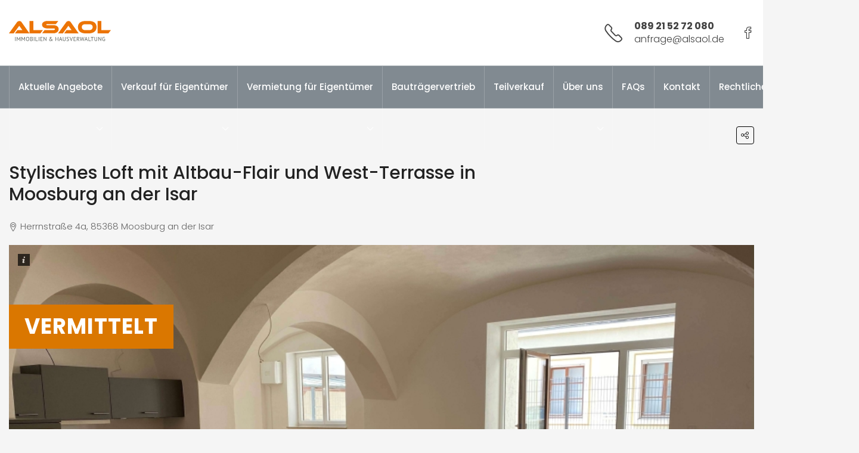

--- FILE ---
content_type: text/html; charset=UTF-8
request_url: https://www.alsaol.de/immobilien/wohnung-loft-studio-atelier-in-moosburg-an-der-isar-mieten-2000-62/
body_size: 34629
content:
<!doctype html>
<html lang="de" prefix="og: https://ogp.me/ns#">
<head>
	<meta charset="UTF-8" />
	<meta name="viewport" content="width=device-width, initial-scale=1.0" />
	<link rel="profile" href="https://gmpg.org/xfn/11" />
    <meta name="format-detection" content="telephone=no">
		<style>img:is([sizes="auto" i], [sizes^="auto," i]) { contain-intrinsic-size: 3000px 1500px }</style>
	
	<meta name="thumbnail"               class="wp-immomakler-meta-tag" content="https://www.alsaol.de/wp-content/uploads/immomakler/attachments/baf4ec95cddb4d3561d1f3828016a17d/f0ce48eb-add8-417d-a4f7-1d46e2278c54-1386904227-scaled.jpg" />
	<meta name="geo.placename"           class="wp-immomakler-meta-tag" content="Moosburg an der Isar" />
	<meta name="geo.position"            class="wp-immomakler-meta-tag" content="48.46733;11.93607" />

	<!-- BEGIN OpenGraph image section generated by WP-ImmoMakler RealEstate Plugin version 5.59.5.1 - https://www.wp-immomakler.de/ -->
	<meta property="og:image"            class="wp-immomakler-meta-tag" content="https://www.alsaol.de/wp-content/uploads/immomakler/attachments/baf4ec95cddb4d3561d1f3828016a17d/f0ce48eb-add8-417d-a4f7-1d46e2278c54-1386904227-475x356.jpg" />
	<meta property="og:image:secure_url" class="wp-immomakler-meta-tag" content="https://www.alsaol.de/wp-content/uploads/immomakler/attachments/baf4ec95cddb4d3561d1f3828016a17d/f0ce48eb-add8-417d-a4f7-1d46e2278c54-1386904227-475x356.jpg" />
	<meta property="og:image:width"      class="wp-immomakler-meta-tag" content="2560" />
	<meta property="og:image:height"     class="wp-immomakler-meta-tag" content="1920" />
	<meta property="og:image:type"       class="wp-immomakler-meta-tag" content="image/jpeg" />
	<meta property="og:image:alt"        class="wp-immomakler-meta-tag" content="Wohnbereich" />
	<meta property="og:image"            class="wp-immomakler-meta-tag" content="https://www.alsaol.de/wp-content/uploads/immomakler/attachments/baf4ec95cddb4d3561d1f3828016a17d/95c15315-6da8-41af-a10f-1151f5a23aca-1383792762-475x356.jpg" />
	<meta property="og:image:secure_url" class="wp-immomakler-meta-tag" content="https://www.alsaol.de/wp-content/uploads/immomakler/attachments/baf4ec95cddb4d3561d1f3828016a17d/95c15315-6da8-41af-a10f-1151f5a23aca-1383792762-475x356.jpg" />
	<meta property="og:image:width"      class="wp-immomakler-meta-tag" content="2560" />
	<meta property="og:image:height"     class="wp-immomakler-meta-tag" content="1920" />
	<meta property="og:image:type"       class="wp-immomakler-meta-tag" content="image/jpeg" />
	<meta property="og:image:alt"        class="wp-immomakler-meta-tag" content="Wohnbereich" />
	<meta property="og:image"            class="wp-immomakler-meta-tag" content="https://www.alsaol.de/wp-content/uploads/immomakler/attachments/baf4ec95cddb4d3561d1f3828016a17d/5790ff7f-ad76-466a-bd42-904a15eb7ec5-1383792729-475x356.jpg" />
	<meta property="og:image:secure_url" class="wp-immomakler-meta-tag" content="https://www.alsaol.de/wp-content/uploads/immomakler/attachments/baf4ec95cddb4d3561d1f3828016a17d/5790ff7f-ad76-466a-bd42-904a15eb7ec5-1383792729-475x356.jpg" />
	<meta property="og:image:width"      class="wp-immomakler-meta-tag" content="2560" />
	<meta property="og:image:height"     class="wp-immomakler-meta-tag" content="1920" />
	<meta property="og:image:type"       class="wp-immomakler-meta-tag" content="image/jpeg" />
	<meta property="og:image:alt"        class="wp-immomakler-meta-tag" content="Einbauküche" />
	<meta property="og:image"            class="wp-immomakler-meta-tag" content="https://www.alsaol.de/wp-content/uploads/immomakler/attachments/baf4ec95cddb4d3561d1f3828016a17d/94334623-8468-47d9-a564-a2dfe27231e5-1383792721-475x356.jpg" />
	<meta property="og:image:secure_url" class="wp-immomakler-meta-tag" content="https://www.alsaol.de/wp-content/uploads/immomakler/attachments/baf4ec95cddb4d3561d1f3828016a17d/94334623-8468-47d9-a564-a2dfe27231e5-1383792721-475x356.jpg" />
	<meta property="og:image:width"      class="wp-immomakler-meta-tag" content="2560" />
	<meta property="og:image:height"     class="wp-immomakler-meta-tag" content="1920" />
	<meta property="og:image:type"       class="wp-immomakler-meta-tag" content="image/jpeg" />
	<meta property="og:image:alt"        class="wp-immomakler-meta-tag" content="Badezimmer" />
	<meta property="og:image"            class="wp-immomakler-meta-tag" content="https://www.alsaol.de/wp-content/uploads/immomakler/attachments/baf4ec95cddb4d3561d1f3828016a17d/au-enansicht-475x317.jpg" />
	<meta property="og:image:secure_url" class="wp-immomakler-meta-tag" content="https://www.alsaol.de/wp-content/uploads/immomakler/attachments/baf4ec95cddb4d3561d1f3828016a17d/au-enansicht-475x317.jpg" />
	<meta property="og:image:width"      class="wp-immomakler-meta-tag" content="2560" />
	<meta property="og:image:height"     class="wp-immomakler-meta-tag" content="1707" />
	<meta property="og:image:type"       class="wp-immomakler-meta-tag" content="image/jpeg" />
	<meta property="og:image:alt"        class="wp-immomakler-meta-tag" content="Außenansicht" />
	<meta property="og:image"            class="wp-immomakler-meta-tag" content="https://www.alsaol.de/wp-content/uploads/immomakler/attachments/baf4ec95cddb4d3561d1f3828016a17d/a6935ea5-404a-4a5a-8a75-bb2f9ee1ba07-1383792747-475x356.jpg" />
	<meta property="og:image:secure_url" class="wp-immomakler-meta-tag" content="https://www.alsaol.de/wp-content/uploads/immomakler/attachments/baf4ec95cddb4d3561d1f3828016a17d/a6935ea5-404a-4a5a-8a75-bb2f9ee1ba07-1383792747-475x356.jpg" />
	<meta property="og:image:width"      class="wp-immomakler-meta-tag" content="2560" />
	<meta property="og:image:height"     class="wp-immomakler-meta-tag" content="1920" />
	<meta property="og:image:type"       class="wp-immomakler-meta-tag" content="image/jpeg" />
	<meta property="og:image:alt"        class="wp-immomakler-meta-tag" content="Eingang" />
	<!-- END OpenGraph image section generated by WP-ImmoMakler RealEstate OpenImmo Importer Plugin version 5.59.5.1 - https://www.wp-immomakler.de/ -->


	<!-- BEGIN OpenGraph section generated by WP-ImmoMakler RealEstate Plugin version 5.59.5.1 - https://www.wp-immomakler.de/ -->
	<meta property="og:title"            class="wp-immomakler-meta-tag" content="Stylisches Loft mit Altbau-Flair und West-Terrasse in Moosburg an der Isar" />
	<meta property="og:locale"           class="wp-immomakler-meta-tag" content="de_DE" />
	<meta property="og:url"              class="wp-immomakler-meta-tag" content="https://www.alsaol.de/immobilien/wohnung-loft-studio-atelier-in-moosburg-an-der-isar-mieten-2000-62/" />
	<meta property="og:site_name"        class="wp-immomakler-meta-tag" content="ALSAOL Immobilien" />
	<meta property="og:type"             class="wp-immomakler-meta-tag" content="website" />
	<meta property="og:description"      class="wp-immomakler-meta-tag" content="1 Zimmer 65,23 m² Loft/Studio/Atelier in Moosburg an der Isar zur Miete. Ausstattung: Barrierefrei, Balkon, Einbauküche, etc." />
	<meta property="og:updated_time"     class="wp-immomakler-meta-tag" content="2022-07-26T15:16:53+02:00" />
	<!-- END OpenGraph section generated by WP-ImmoMakler RealEstate OpenImmo Importer Plugin version 5.59.5.1 - https://www.wp-immomakler.de/ -->


<!-- Suchmaschinen-Optimierung durch Rank Math PRO - https://rankmath.com/ -->
<title>- ALSAOL Immobilien</title>
<meta name="description" content="&quot;Stylisches Loft mit Altbau-Flair und West-Terrasse in Moosburg an der Isar&quot; -"/>
<meta name="robots" content="follow, index, max-snippet:-1, max-video-preview:-1, max-image-preview:large"/>
<link rel="canonical" href="https://www.alsaol.de/immobilien/wohnung-loft-studio-atelier-in-moosburg-an-der-isar-mieten-2000-62/" />
<meta property="og:locale" content="de_DE" />
<meta property="og:type" content="article" />
<meta property="og:title" content="- ALSAOL Immobilien" />
<meta property="og:description" content="&quot;Stylisches Loft mit Altbau-Flair und West-Terrasse in Moosburg an der Isar&quot; -" />
<meta property="og:url" content="https://www.alsaol.de/immobilien/wohnung-loft-studio-atelier-in-moosburg-an-der-isar-mieten-2000-62/" />
<meta property="og:site_name" content="ALSAOL Immobilien" />
<meta property="article:publisher" content="https://www.facebook.com/alsaolgmbh/" />
<meta property="og:updated_time" content="2022-08-26T15:44:33+02:00" />
<meta property="og:image" content="https://www.alsaol.de/wp-content/uploads/immomakler/attachments/baf4ec95cddb4d3561d1f3828016a17d/f0ce48eb-add8-417d-a4f7-1d46e2278c54-1386904227-scaled.jpg" />
<meta property="og:image:secure_url" content="https://www.alsaol.de/wp-content/uploads/immomakler/attachments/baf4ec95cddb4d3561d1f3828016a17d/f0ce48eb-add8-417d-a4f7-1d46e2278c54-1386904227-scaled.jpg" />
<meta property="og:image:width" content="1024" />
<meta property="og:image:height" content="768" />
<meta property="og:image:alt" content="Stylisches Loft mit Altbau-Flair und West-Terrasse in Moosburg an der Isar" />
<meta property="og:image:type" content="image/jpeg" />
<meta name="twitter:card" content="summary_large_image" />
<meta name="twitter:title" content="- ALSAOL Immobilien" />
<meta name="twitter:description" content="&quot;Stylisches Loft mit Altbau-Flair und West-Terrasse in Moosburg an der Isar&quot; -" />
<meta name="twitter:image" content="https://www.alsaol.de/wp-content/uploads/immomakler/attachments/baf4ec95cddb4d3561d1f3828016a17d/f0ce48eb-add8-417d-a4f7-1d46e2278c54-1386904227-scaled.jpg" />
<script type="application/ld+json" class="rank-math-schema">{"@context":"https://schema.org","@graph":[{"@type":"BreadcrumbList","@id":"https://www.alsaol.de/immobilien/wohnung-loft-studio-atelier-in-moosburg-an-der-isar-mieten-2000-62/#breadcrumb","itemListElement":[{"@type":"ListItem","position":"1","item":{"@id":"https://www.alsaol.de","name":"Startseite"}},{"@type":"ListItem","position":"2","item":{"@id":"https://www.alsaol.de/immobilien/","name":"Immobilien"}},{"@type":"ListItem","position":"3","item":{"@id":"https://www.alsaol.de/immobilien/wohnung-loft-studio-atelier-in-moosburg-an-der-isar-mieten-2000-62/","name":"Stylisches Loft mit Altbau-Flair und West-Terrasse in Moosburg an der Isar"}}]}]}</script>
<!-- /Rank Math WordPress SEO Plugin -->



<link rel="alternate" type="application/rss+xml" title="ALSAOL Immobilien &raquo; Feed" href="https://www.alsaol.de/feed/" />
<link rel="alternate" type="application/rss+xml" title="ALSAOL Immobilien &raquo; Kommentar-Feed" href="https://www.alsaol.de/comments/feed/" />
<script type="text/javascript">
/* <![CDATA[ */
window._wpemojiSettings = {"baseUrl":"https:\/\/s.w.org\/images\/core\/emoji\/16.0.1\/72x72\/","ext":".png","svgUrl":"https:\/\/s.w.org\/images\/core\/emoji\/16.0.1\/svg\/","svgExt":".svg","source":{"concatemoji":"https:\/\/www.alsaol.de\/wp-includes\/js\/wp-emoji-release.min.js"}};
/*! This file is auto-generated */
!function(s,n){var o,i,e;function c(e){try{var t={supportTests:e,timestamp:(new Date).valueOf()};sessionStorage.setItem(o,JSON.stringify(t))}catch(e){}}function p(e,t,n){e.clearRect(0,0,e.canvas.width,e.canvas.height),e.fillText(t,0,0);var t=new Uint32Array(e.getImageData(0,0,e.canvas.width,e.canvas.height).data),a=(e.clearRect(0,0,e.canvas.width,e.canvas.height),e.fillText(n,0,0),new Uint32Array(e.getImageData(0,0,e.canvas.width,e.canvas.height).data));return t.every(function(e,t){return e===a[t]})}function u(e,t){e.clearRect(0,0,e.canvas.width,e.canvas.height),e.fillText(t,0,0);for(var n=e.getImageData(16,16,1,1),a=0;a<n.data.length;a++)if(0!==n.data[a])return!1;return!0}function f(e,t,n,a){switch(t){case"flag":return n(e,"\ud83c\udff3\ufe0f\u200d\u26a7\ufe0f","\ud83c\udff3\ufe0f\u200b\u26a7\ufe0f")?!1:!n(e,"\ud83c\udde8\ud83c\uddf6","\ud83c\udde8\u200b\ud83c\uddf6")&&!n(e,"\ud83c\udff4\udb40\udc67\udb40\udc62\udb40\udc65\udb40\udc6e\udb40\udc67\udb40\udc7f","\ud83c\udff4\u200b\udb40\udc67\u200b\udb40\udc62\u200b\udb40\udc65\u200b\udb40\udc6e\u200b\udb40\udc67\u200b\udb40\udc7f");case"emoji":return!a(e,"\ud83e\udedf")}return!1}function g(e,t,n,a){var r="undefined"!=typeof WorkerGlobalScope&&self instanceof WorkerGlobalScope?new OffscreenCanvas(300,150):s.createElement("canvas"),o=r.getContext("2d",{willReadFrequently:!0}),i=(o.textBaseline="top",o.font="600 32px Arial",{});return e.forEach(function(e){i[e]=t(o,e,n,a)}),i}function t(e){var t=s.createElement("script");t.src=e,t.defer=!0,s.head.appendChild(t)}"undefined"!=typeof Promise&&(o="wpEmojiSettingsSupports",i=["flag","emoji"],n.supports={everything:!0,everythingExceptFlag:!0},e=new Promise(function(e){s.addEventListener("DOMContentLoaded",e,{once:!0})}),new Promise(function(t){var n=function(){try{var e=JSON.parse(sessionStorage.getItem(o));if("object"==typeof e&&"number"==typeof e.timestamp&&(new Date).valueOf()<e.timestamp+604800&&"object"==typeof e.supportTests)return e.supportTests}catch(e){}return null}();if(!n){if("undefined"!=typeof Worker&&"undefined"!=typeof OffscreenCanvas&&"undefined"!=typeof URL&&URL.createObjectURL&&"undefined"!=typeof Blob)try{var e="postMessage("+g.toString()+"("+[JSON.stringify(i),f.toString(),p.toString(),u.toString()].join(",")+"));",a=new Blob([e],{type:"text/javascript"}),r=new Worker(URL.createObjectURL(a),{name:"wpTestEmojiSupports"});return void(r.onmessage=function(e){c(n=e.data),r.terminate(),t(n)})}catch(e){}c(n=g(i,f,p,u))}t(n)}).then(function(e){for(var t in e)n.supports[t]=e[t],n.supports.everything=n.supports.everything&&n.supports[t],"flag"!==t&&(n.supports.everythingExceptFlag=n.supports.everythingExceptFlag&&n.supports[t]);n.supports.everythingExceptFlag=n.supports.everythingExceptFlag&&!n.supports.flag,n.DOMReady=!1,n.readyCallback=function(){n.DOMReady=!0}}).then(function(){return e}).then(function(){var e;n.supports.everything||(n.readyCallback(),(e=n.source||{}).concatemoji?t(e.concatemoji):e.wpemoji&&e.twemoji&&(t(e.twemoji),t(e.wpemoji)))}))}((window,document),window._wpemojiSettings);
/* ]]> */
</script>
<link rel="preload" href="https://www.alsaol.de/wp-content/plugins/immomakler/skins/bootstrap3/vendors/bootstrap/fonts/glyphicons-halflings-regular.woff2" as="font" type="font/woff2" crossorigin>
<style id='wp-emoji-styles-inline-css' type='text/css'>

	img.wp-smiley, img.emoji {
		display: inline !important;
		border: none !important;
		box-shadow: none !important;
		height: 1em !important;
		width: 1em !important;
		margin: 0 0.07em !important;
		vertical-align: -0.1em !important;
		background: none !important;
		padding: 0 !important;
	}
</style>
<link rel='stylesheet' id='wp-block-library-css' href='https://www.alsaol.de/wp-includes/css/dist/block-library/style.min.css' type='text/css' media='all' />
<style id='classic-theme-styles-inline-css' type='text/css'>
/*! This file is auto-generated */
.wp-block-button__link{color:#fff;background-color:#32373c;border-radius:9999px;box-shadow:none;text-decoration:none;padding:calc(.667em + 2px) calc(1.333em + 2px);font-size:1.125em}.wp-block-file__button{background:#32373c;color:#fff;text-decoration:none}
</style>
<style id='global-styles-inline-css' type='text/css'>
:root{--wp--preset--aspect-ratio--square: 1;--wp--preset--aspect-ratio--4-3: 4/3;--wp--preset--aspect-ratio--3-4: 3/4;--wp--preset--aspect-ratio--3-2: 3/2;--wp--preset--aspect-ratio--2-3: 2/3;--wp--preset--aspect-ratio--16-9: 16/9;--wp--preset--aspect-ratio--9-16: 9/16;--wp--preset--color--black: #000000;--wp--preset--color--cyan-bluish-gray: #abb8c3;--wp--preset--color--white: #ffffff;--wp--preset--color--pale-pink: #f78da7;--wp--preset--color--vivid-red: #cf2e2e;--wp--preset--color--luminous-vivid-orange: #ff6900;--wp--preset--color--luminous-vivid-amber: #fcb900;--wp--preset--color--light-green-cyan: #7bdcb5;--wp--preset--color--vivid-green-cyan: #00d084;--wp--preset--color--pale-cyan-blue: #8ed1fc;--wp--preset--color--vivid-cyan-blue: #0693e3;--wp--preset--color--vivid-purple: #9b51e0;--wp--preset--gradient--vivid-cyan-blue-to-vivid-purple: linear-gradient(135deg,rgba(6,147,227,1) 0%,rgb(155,81,224) 100%);--wp--preset--gradient--light-green-cyan-to-vivid-green-cyan: linear-gradient(135deg,rgb(122,220,180) 0%,rgb(0,208,130) 100%);--wp--preset--gradient--luminous-vivid-amber-to-luminous-vivid-orange: linear-gradient(135deg,rgba(252,185,0,1) 0%,rgba(255,105,0,1) 100%);--wp--preset--gradient--luminous-vivid-orange-to-vivid-red: linear-gradient(135deg,rgba(255,105,0,1) 0%,rgb(207,46,46) 100%);--wp--preset--gradient--very-light-gray-to-cyan-bluish-gray: linear-gradient(135deg,rgb(238,238,238) 0%,rgb(169,184,195) 100%);--wp--preset--gradient--cool-to-warm-spectrum: linear-gradient(135deg,rgb(74,234,220) 0%,rgb(151,120,209) 20%,rgb(207,42,186) 40%,rgb(238,44,130) 60%,rgb(251,105,98) 80%,rgb(254,248,76) 100%);--wp--preset--gradient--blush-light-purple: linear-gradient(135deg,rgb(255,206,236) 0%,rgb(152,150,240) 100%);--wp--preset--gradient--blush-bordeaux: linear-gradient(135deg,rgb(254,205,165) 0%,rgb(254,45,45) 50%,rgb(107,0,62) 100%);--wp--preset--gradient--luminous-dusk: linear-gradient(135deg,rgb(255,203,112) 0%,rgb(199,81,192) 50%,rgb(65,88,208) 100%);--wp--preset--gradient--pale-ocean: linear-gradient(135deg,rgb(255,245,203) 0%,rgb(182,227,212) 50%,rgb(51,167,181) 100%);--wp--preset--gradient--electric-grass: linear-gradient(135deg,rgb(202,248,128) 0%,rgb(113,206,126) 100%);--wp--preset--gradient--midnight: linear-gradient(135deg,rgb(2,3,129) 0%,rgb(40,116,252) 100%);--wp--preset--font-size--small: 13px;--wp--preset--font-size--medium: 20px;--wp--preset--font-size--large: 36px;--wp--preset--font-size--x-large: 42px;--wp--preset--spacing--20: 0.44rem;--wp--preset--spacing--30: 0.67rem;--wp--preset--spacing--40: 1rem;--wp--preset--spacing--50: 1.5rem;--wp--preset--spacing--60: 2.25rem;--wp--preset--spacing--70: 3.38rem;--wp--preset--spacing--80: 5.06rem;--wp--preset--shadow--natural: 6px 6px 9px rgba(0, 0, 0, 0.2);--wp--preset--shadow--deep: 12px 12px 50px rgba(0, 0, 0, 0.4);--wp--preset--shadow--sharp: 6px 6px 0px rgba(0, 0, 0, 0.2);--wp--preset--shadow--outlined: 6px 6px 0px -3px rgba(255, 255, 255, 1), 6px 6px rgba(0, 0, 0, 1);--wp--preset--shadow--crisp: 6px 6px 0px rgba(0, 0, 0, 1);}:where(.is-layout-flex){gap: 0.5em;}:where(.is-layout-grid){gap: 0.5em;}body .is-layout-flex{display: flex;}.is-layout-flex{flex-wrap: wrap;align-items: center;}.is-layout-flex > :is(*, div){margin: 0;}body .is-layout-grid{display: grid;}.is-layout-grid > :is(*, div){margin: 0;}:where(.wp-block-columns.is-layout-flex){gap: 2em;}:where(.wp-block-columns.is-layout-grid){gap: 2em;}:where(.wp-block-post-template.is-layout-flex){gap: 1.25em;}:where(.wp-block-post-template.is-layout-grid){gap: 1.25em;}.has-black-color{color: var(--wp--preset--color--black) !important;}.has-cyan-bluish-gray-color{color: var(--wp--preset--color--cyan-bluish-gray) !important;}.has-white-color{color: var(--wp--preset--color--white) !important;}.has-pale-pink-color{color: var(--wp--preset--color--pale-pink) !important;}.has-vivid-red-color{color: var(--wp--preset--color--vivid-red) !important;}.has-luminous-vivid-orange-color{color: var(--wp--preset--color--luminous-vivid-orange) !important;}.has-luminous-vivid-amber-color{color: var(--wp--preset--color--luminous-vivid-amber) !important;}.has-light-green-cyan-color{color: var(--wp--preset--color--light-green-cyan) !important;}.has-vivid-green-cyan-color{color: var(--wp--preset--color--vivid-green-cyan) !important;}.has-pale-cyan-blue-color{color: var(--wp--preset--color--pale-cyan-blue) !important;}.has-vivid-cyan-blue-color{color: var(--wp--preset--color--vivid-cyan-blue) !important;}.has-vivid-purple-color{color: var(--wp--preset--color--vivid-purple) !important;}.has-black-background-color{background-color: var(--wp--preset--color--black) !important;}.has-cyan-bluish-gray-background-color{background-color: var(--wp--preset--color--cyan-bluish-gray) !important;}.has-white-background-color{background-color: var(--wp--preset--color--white) !important;}.has-pale-pink-background-color{background-color: var(--wp--preset--color--pale-pink) !important;}.has-vivid-red-background-color{background-color: var(--wp--preset--color--vivid-red) !important;}.has-luminous-vivid-orange-background-color{background-color: var(--wp--preset--color--luminous-vivid-orange) !important;}.has-luminous-vivid-amber-background-color{background-color: var(--wp--preset--color--luminous-vivid-amber) !important;}.has-light-green-cyan-background-color{background-color: var(--wp--preset--color--light-green-cyan) !important;}.has-vivid-green-cyan-background-color{background-color: var(--wp--preset--color--vivid-green-cyan) !important;}.has-pale-cyan-blue-background-color{background-color: var(--wp--preset--color--pale-cyan-blue) !important;}.has-vivid-cyan-blue-background-color{background-color: var(--wp--preset--color--vivid-cyan-blue) !important;}.has-vivid-purple-background-color{background-color: var(--wp--preset--color--vivid-purple) !important;}.has-black-border-color{border-color: var(--wp--preset--color--black) !important;}.has-cyan-bluish-gray-border-color{border-color: var(--wp--preset--color--cyan-bluish-gray) !important;}.has-white-border-color{border-color: var(--wp--preset--color--white) !important;}.has-pale-pink-border-color{border-color: var(--wp--preset--color--pale-pink) !important;}.has-vivid-red-border-color{border-color: var(--wp--preset--color--vivid-red) !important;}.has-luminous-vivid-orange-border-color{border-color: var(--wp--preset--color--luminous-vivid-orange) !important;}.has-luminous-vivid-amber-border-color{border-color: var(--wp--preset--color--luminous-vivid-amber) !important;}.has-light-green-cyan-border-color{border-color: var(--wp--preset--color--light-green-cyan) !important;}.has-vivid-green-cyan-border-color{border-color: var(--wp--preset--color--vivid-green-cyan) !important;}.has-pale-cyan-blue-border-color{border-color: var(--wp--preset--color--pale-cyan-blue) !important;}.has-vivid-cyan-blue-border-color{border-color: var(--wp--preset--color--vivid-cyan-blue) !important;}.has-vivid-purple-border-color{border-color: var(--wp--preset--color--vivid-purple) !important;}.has-vivid-cyan-blue-to-vivid-purple-gradient-background{background: var(--wp--preset--gradient--vivid-cyan-blue-to-vivid-purple) !important;}.has-light-green-cyan-to-vivid-green-cyan-gradient-background{background: var(--wp--preset--gradient--light-green-cyan-to-vivid-green-cyan) !important;}.has-luminous-vivid-amber-to-luminous-vivid-orange-gradient-background{background: var(--wp--preset--gradient--luminous-vivid-amber-to-luminous-vivid-orange) !important;}.has-luminous-vivid-orange-to-vivid-red-gradient-background{background: var(--wp--preset--gradient--luminous-vivid-orange-to-vivid-red) !important;}.has-very-light-gray-to-cyan-bluish-gray-gradient-background{background: var(--wp--preset--gradient--very-light-gray-to-cyan-bluish-gray) !important;}.has-cool-to-warm-spectrum-gradient-background{background: var(--wp--preset--gradient--cool-to-warm-spectrum) !important;}.has-blush-light-purple-gradient-background{background: var(--wp--preset--gradient--blush-light-purple) !important;}.has-blush-bordeaux-gradient-background{background: var(--wp--preset--gradient--blush-bordeaux) !important;}.has-luminous-dusk-gradient-background{background: var(--wp--preset--gradient--luminous-dusk) !important;}.has-pale-ocean-gradient-background{background: var(--wp--preset--gradient--pale-ocean) !important;}.has-electric-grass-gradient-background{background: var(--wp--preset--gradient--electric-grass) !important;}.has-midnight-gradient-background{background: var(--wp--preset--gradient--midnight) !important;}.has-small-font-size{font-size: var(--wp--preset--font-size--small) !important;}.has-medium-font-size{font-size: var(--wp--preset--font-size--medium) !important;}.has-large-font-size{font-size: var(--wp--preset--font-size--large) !important;}.has-x-large-font-size{font-size: var(--wp--preset--font-size--x-large) !important;}
:where(.wp-block-post-template.is-layout-flex){gap: 1.25em;}:where(.wp-block-post-template.is-layout-grid){gap: 1.25em;}
:where(.wp-block-columns.is-layout-flex){gap: 2em;}:where(.wp-block-columns.is-layout-grid){gap: 2em;}
:root :where(.wp-block-pullquote){font-size: 1.5em;line-height: 1.6;}
</style>
<link rel='stylesheet' id='immomakler-divi-css' href='https://www.alsaol.de/wp-content/plugins/immomakler/assets/css/divi/immomakler-divi.css' type='text/css' media='all' />
<link rel='stylesheet' id='immomakler-bootstrap3-css' href='https://www.alsaol.de/wp-content/plugins/immomakler/skins/bootstrap3/vendors/bootstrap/css/immomakler-bootstrap.min.css' type='text/css' media='all' />
<link rel='stylesheet' id='immomakler-bootstrap-select-css' href='https://www.alsaol.de/wp-content/plugins/immomakler/skins/bootstrap3/vendors/bootstrap-select-1-13-18/css/bootstrap-select.min.css' type='text/css' media='all' />
<link rel='stylesheet' id='immomakler-nouislider-css' href='https://www.alsaol.de/wp-content/plugins/immomakler/vendors/nouislider/jquery.nouislider.css' type='text/css' media='all' />
<link rel='stylesheet' id='extendify-utility-styles-css' href='https://www.alsaol.de/wp-content/plugins/extendify/public/build/utility-minimum.css' type='text/css' media='all' />
<link rel='stylesheet' id='houzez-all-css-css' href='https://www.alsaol.de/wp-content/themes/houzez/css/all-css.css' type='text/css' media='all' />
<link rel='stylesheet' id='font-awesome-5-all-css' href='https://www.alsaol.de/wp-content/themes/houzez/css/font-awesome/css/all.min.css' type='text/css' media='all' />
<link rel='stylesheet' id='houzez-style-css' href='https://www.alsaol.de/wp-content/themes/houzez-child/style.css' type='text/css' media='all' />
<style id='houzez-style-inline-css' type='text/css'>

        @media (min-width: 1200px) {
          .container {
              max-width: 1410px;
          }
        }
        body {
            font-family: Poppins;
            font-size: 16px;
            font-weight: 300;
            line-height: 22px;
            text-transform: none;
        }
        .main-nav,
        .dropdown-menu,
        .login-register,
        .btn.btn-create-listing,
        .logged-in-nav,
        .btn-phone-number {
          font-family: Poppins;
          font-size: 15px;
          font-weight: ;
          text-align: left;
          text-transform: none;
        }

        .btn,
        .ele-btn,
        .houzez-search-button,
        .houzez-submit-button,
        .form-control,
        .bootstrap-select .text,
        .sort-by-title,
        .woocommerce ul.products li.product .button {
          font-family: Poppins;
          font-size: 16px; 
        }
        
        h1, h2, h3, h4, h5, h6, .item-title {
          font-family: Poppins;
          font-weight: 700;
          text-transform: inherit;
        }

        .post-content-wrap h1, .post-content-wrap h2, .post-content-wrap h3, .post-content-wrap h4, .post-content-wrap h5, .post-content-wrap h6 {
          font-weight: 700;
          text-transform: inherit;
          text-align: inherit; 
        }

        .top-bar-wrap {
            font-family: Poppins;
            font-size: 15px;
            font-weight: 300;
            line-height: 20px;
            text-align: left;
            text-transform: none;   
        }
        .footer-wrap {
            font-family: Poppins;
            font-size: 14px;
            font-weight: 300;
            line-height: 20px;
            text-align: left;
            text-transform: none;
        }
        
        .header-v1 .header-inner-wrap,
        .header-v1 .navbar-logged-in-wrap {
            line-height: 60px;
            height: 60px; 
        }
        .header-v2 .header-top .navbar {
          height: 110px; 
        }

        .header-v2 .header-bottom .header-inner-wrap,
        .header-v2 .header-bottom .navbar-logged-in-wrap {
          line-height: 70px;
          height: 70px; 
        }

        .header-v3 .header-top .header-inner-wrap,
        .header-v3 .header-top .header-contact-wrap {
          height: 80px;
          line-height: 80px; 
        }
        .header-v3 .header-bottom .header-inner-wrap,
        .header-v3 .header-bottom .navbar-logged-in-wrap {
          line-height: 54px;
          height: 54px; 
        }
        .header-v4 .header-inner-wrap,
        .header-v4 .navbar-logged-in-wrap {
          line-height: 90px;
          height: 90px; 
        }
        .header-v5 .header-top .header-inner-wrap,
        .header-v5 .header-top .navbar-logged-in-wrap {
          line-height: 110px;
          height: 110px; 
        }
        .header-v5 .header-bottom .header-inner-wrap {
          line-height: 54px;
          height: 54px; 
        }
        .header-v6 .header-inner-wrap,
        .header-v6 .navbar-logged-in-wrap {
          height: 60px;
          line-height: 60px; 
        }
        @media (min-width: 1200px) {
            .header-v5 .header-top .container {
                max-width: 1170px;
            }
        }
    
      body,
      .main-wrap,
      .fw-property-documents-wrap h3 span, 
      .fw-property-details-wrap h3 span {
        background-color: #f5f5f5; 
      }
      .houzez-main-wrap-v2, .main-wrap.agent-detail-page-v2 {
        background-color: #ffffff;
      }

       body,
      .form-control,
      .bootstrap-select .text,
      .item-title a,
      .listing-tabs .nav-tabs .nav-link,
      .item-wrap-v2 .item-amenities li span,
      .item-wrap-v2 .item-amenities li:before,
      .item-parallax-wrap .item-price-wrap,
      .list-view .item-body .item-price-wrap,
      .property-slider-item .item-price-wrap,
      .page-title-wrap .item-price-wrap,
      .agent-information .agent-phone span a,
      .property-overview-wrap ul li strong,
      .mobile-property-title .item-price-wrap .item-price,
      .fw-property-features-left li a,
      .lightbox-content-wrap .item-price-wrap,
      .blog-post-item-v1 .blog-post-title h3 a,
      .blog-post-content-widget h4 a,
      .property-item-widget .right-property-item-widget-wrap .item-price-wrap,
      .login-register-form .modal-header .login-register-tabs .nav-link.active,
      .agent-list-wrap .agent-list-content h2 a,
      .agent-list-wrap .agent-list-contact li a,
      .agent-contacts-wrap li a,
      .menu-edit-property li a,
      .statistic-referrals-list li a,
      .chart-nav .nav-pills .nav-link,
      .dashboard-table-properties td .property-payment-status,
      .dashboard-mobile-edit-menu-wrap .bootstrap-select > .dropdown-toggle.bs-placeholder,
      .payment-method-block .radio-tab .control-text,
      .post-title-wrap h2 a,
      .lead-nav-tab.nav-pills .nav-link,
      .deals-nav-tab.nav-pills .nav-link,
      .btn-light-grey-outlined:hover,
      button:not(.bs-placeholder) .filter-option-inner-inner,
      .fw-property-floor-plans-wrap .floor-plans-tabs a,
      .products > .product > .item-body > a,
      .woocommerce ul.products li.product .price,
      .woocommerce div.product p.price, 
      .woocommerce div.product span.price,
      .woocommerce #reviews #comments ol.commentlist li .meta,
      .woocommerce-MyAccount-navigation ul li a,
      .activitiy-item-close-button a,
      .property-section-wrap li a {
       color: #222222; 
     }


    
      a,
      a:hover,
      a:active,
      a:focus,
      .primary-text,
      .btn-clear,
      .btn-apply,
      .btn-primary-outlined,
      .btn-primary-outlined:before,
      .item-title a:hover,
      .sort-by .bootstrap-select .bs-placeholder,
      .sort-by .bootstrap-select > .btn,
      .sort-by .bootstrap-select > .btn:active,
      .page-link,
      .page-link:hover,
      .accordion-title:before,
      .blog-post-content-widget h4 a:hover,
      .agent-list-wrap .agent-list-content h2 a:hover,
      .agent-list-wrap .agent-list-contact li a:hover,
      .agent-contacts-wrap li a:hover,
      .agent-nav-wrap .nav-pills .nav-link,
      .dashboard-side-menu-wrap .side-menu-dropdown a.active,
      .menu-edit-property li a.active,
      .menu-edit-property li a:hover,
      .dashboard-statistic-block h3 .fa,
      .statistic-referrals-list li a:hover,
      .chart-nav .nav-pills .nav-link.active,
      .board-message-icon-wrap.active,
      .post-title-wrap h2 a:hover,
      .listing-switch-view .switch-btn.active,
      .item-wrap-v6 .item-price-wrap,
      .listing-v6 .list-view .item-body .item-price-wrap,
      .woocommerce nav.woocommerce-pagination ul li a, 
      .woocommerce nav.woocommerce-pagination ul li span,
      .woocommerce-MyAccount-navigation ul li a:hover,
      .property-schedule-tour-form-wrap .control input:checked ~ .control__indicator,
      .property-schedule-tour-form-wrap .control:hover,
      .property-walkscore-wrap-v2 .score-details .houzez-icon,
      .login-register .btn-icon-login-register + .dropdown-menu a,
      .activitiy-item-close-button a:hover,
      .property-section-wrap li a:hover,
      .agent-detail-page-v2 .agent-nav-wrap .nav-link.active,
      .property-lightbox-v2-sections-navigation .slick-prev, 
      .property-lightbox-v2-sections-navigation .slick-next,
      .property-lightbox-v2-sections-navigation .slick-slide.current-section,
      .property-lightbox-v2-sections-navigation .nav-link.active,
      .agent-detail-page-v2 .listing-tabs .nav-link.active {
        color: #818a91; 
      }
      
      .agent-list-position a {
        color: #818a91; 
      }

      .control input:checked ~ .control__indicator,
      .top-banner-wrap .nav-pills .nav-link,
      .btn-primary-outlined:hover,
      .page-item.active .page-link,
      .slick-prev:hover,
      .slick-prev:focus,
      .slick-next:hover,
      .slick-next:focus,
      .mobile-property-tools .nav-pills .nav-link.active,
      .login-register-form .modal-header,
      .agent-nav-wrap .nav-pills .nav-link.active,
      .board-message-icon-wrap .notification-circle,
      .primary-label,
      .fc-event, .fc-event-dot,
      .compare-table .table-hover > tbody > tr:hover,
      .post-tag,
      .datepicker table tr td.active.active,
      .datepicker table tr td.active.disabled,
      .datepicker table tr td.active.disabled.active,
      .datepicker table tr td.active.disabled.disabled,
      .datepicker table tr td.active.disabled:active,
      .datepicker table tr td.active.disabled:hover,
      .datepicker table tr td.active.disabled:hover.active,
      .datepicker table tr td.active.disabled:hover.disabled,
      .datepicker table tr td.active.disabled:hover:active,
      .datepicker table tr td.active.disabled:hover:hover,
      .datepicker table tr td.active.disabled:hover[disabled],
      .datepicker table tr td.active.disabled[disabled],
      .datepicker table tr td.active:active,
      .datepicker table tr td.active:hover,
      .datepicker table tr td.active:hover.active,
      .datepicker table tr td.active:hover.disabled,
      .datepicker table tr td.active:hover:active,
      .datepicker table tr td.active:hover:hover,
      .datepicker table tr td.active:hover[disabled],
      .datepicker table tr td.active[disabled],
      .ui-slider-horizontal .ui-slider-range,
      .btn-bubble {
        background-color: #818a91; 
      }

      .control input:checked ~ .control__indicator,
      .btn-primary-outlined,
      .page-item.active .page-link,
      .mobile-property-tools .nav-pills .nav-link.active,
      .agent-nav-wrap .nav-pills .nav-link,
      .agent-nav-wrap .nav-pills .nav-link.active,
      .chart-nav .nav-pills .nav-link.active,
      .dashaboard-snake-nav .step-block.active,
      .fc-event,
      .fc-event-dot,
      .property-schedule-tour-form-wrap .control input:checked ~ .control__indicator,
      .agent-detail-page-v2 .agent-nav-wrap .nav-link.active {
        border-color: #818a91; 
      }

      .slick-arrow:hover {
        background-color: rgba(87,95,102,1); 
      }

      .slick-arrow {
        background-color: #818a91; 
      }

      .property-banner .nav-pills .nav-link.active {
        background-color: rgba(87,95,102,1) !important; 
      }

      .property-navigation-wrap a.active {
        color: #818a91;
        -webkit-box-shadow: inset 0 -3px #818a91;
        box-shadow: inset 0 -3px #818a91; 
      }

      .btn-primary,
      .fc-button-primary,
      .woocommerce nav.woocommerce-pagination ul li a:focus, 
      .woocommerce nav.woocommerce-pagination ul li a:hover, 
      .woocommerce nav.woocommerce-pagination ul li span.current {
        color: #fff;
        background-color: #818a91;
        border-color: #818a91; 
      }
      .btn-primary:focus, .btn-primary:focus:active,
      .fc-button-primary:focus,
      .fc-button-primary:focus:active {
        color: #fff;
        background-color: #818a91;
        border-color: #818a91; 
      }
      .btn-primary:hover,
      .fc-button-primary:hover {
        color: #fff;
        background-color: #575f66;
        border-color: #575f66; 
      }
      .btn-primary:active, 
      .btn-primary:not(:disabled):not(:disabled):active,
      .fc-button-primary:active,
      .fc-button-primary:not(:disabled):not(:disabled):active {
        color: #fff;
        background-color: #575f66;
        border-color: #575f66; 
      }

      .btn-secondary,
      .woocommerce span.onsale,
      .woocommerce ul.products li.product .button,
      .woocommerce #respond input#submit.alt, 
      .woocommerce a.button.alt, 
      .woocommerce button.button.alt, 
      .woocommerce input.button.alt,
      .woocommerce #review_form #respond .form-submit input,
      .woocommerce #respond input#submit, 
      .woocommerce a.button, 
      .woocommerce button.button, 
      .woocommerce input.button {
        color: #fff;
        background-color: #818a91;
        border-color: #818a91; 
      }
      .woocommerce ul.products li.product .button:focus,
      .woocommerce ul.products li.product .button:active,
      .woocommerce #respond input#submit.alt:focus, 
      .woocommerce a.button.alt:focus, 
      .woocommerce button.button.alt:focus, 
      .woocommerce input.button.alt:focus,
      .woocommerce #respond input#submit.alt:active, 
      .woocommerce a.button.alt:active, 
      .woocommerce button.button.alt:active, 
      .woocommerce input.button.alt:active,
      .woocommerce #review_form #respond .form-submit input:focus,
      .woocommerce #review_form #respond .form-submit input:active,
      .woocommerce #respond input#submit:active, 
      .woocommerce a.button:active, 
      .woocommerce button.button:active, 
      .woocommerce input.button:active,
      .woocommerce #respond input#submit:focus, 
      .woocommerce a.button:focus, 
      .woocommerce button.button:focus, 
      .woocommerce input.button:focus {
        color: #fff;
        background-color: #818a91;
        border-color: #818a91; 
      }
      .btn-secondary:hover,
      .woocommerce ul.products li.product .button:hover,
      .woocommerce #respond input#submit.alt:hover, 
      .woocommerce a.button.alt:hover, 
      .woocommerce button.button.alt:hover, 
      .woocommerce input.button.alt:hover,
      .woocommerce #review_form #respond .form-submit input:hover,
      .woocommerce #respond input#submit:hover, 
      .woocommerce a.button:hover, 
      .woocommerce button.button:hover, 
      .woocommerce input.button:hover {
        color: #fff;
        background-color: #818a91;
        border-color: #818a91; 
      }
      .btn-secondary:active, 
      .btn-secondary:not(:disabled):not(:disabled):active {
        color: #fff;
        background-color: #818a91;
        border-color: #818a91; 
      }

      .btn-primary-outlined {
        color: #818a91;
        background-color: transparent;
        border-color: #818a91; 
      }
      .btn-primary-outlined:focus, .btn-primary-outlined:focus:active {
        color: #818a91;
        background-color: transparent;
        border-color: #818a91; 
      }
      .btn-primary-outlined:hover {
        color: #fff;
        background-color: #575f66;
        border-color: #575f66; 
      }
      .btn-primary-outlined:active, .btn-primary-outlined:not(:disabled):not(:disabled):active {
        color: #818a91;
        background-color: rgba(26, 26, 26, 0);
        border-color: #575f66; 
      }

      .btn-secondary-outlined {
        color: #818a91;
        background-color: transparent;
        border-color: #818a91; 
      }
      .btn-secondary-outlined:focus, .btn-secondary-outlined:focus:active {
        color: #818a91;
        background-color: transparent;
        border-color: #818a91; 
      }
      .btn-secondary-outlined:hover {
        color: #fff;
        background-color: #818a91;
        border-color: #818a91; 
      }
      .btn-secondary-outlined:active, .btn-secondary-outlined:not(:disabled):not(:disabled):active {
        color: #818a91;
        background-color: rgba(26, 26, 26, 0);
        border-color: #818a91; 
      }

      .btn-call {
        color: #818a91;
        background-color: transparent;
        border-color: #818a91; 
      }
      .btn-call:focus, .btn-call:focus:active {
        color: #818a91;
        background-color: transparent;
        border-color: #818a91; 
      }
      .btn-call:hover {
        color: #818a91;
        background-color: rgba(26, 26, 26, 0);
        border-color: #818a91; 
      }
      .btn-call:active, .btn-call:not(:disabled):not(:disabled):active {
        color: #818a91;
        background-color: rgba(26, 26, 26, 0);
        border-color: #818a91; 
      }
      .icon-delete .btn-loader:after{
          border-color: #818a91 transparent #818a91 transparent
      }
    
      .header-v1 {
        background-color: #ffffff;
        border-bottom: 1px solid #ffffff; 
      }

      .header-v1 a.nav-link {
        color: #7a7a7a; 
      }

      .header-v1 a.nav-link:hover,
      .header-v1 a.nav-link:active {
        color: Array;
        background-color: rgba(255,255,255,0.2); 
      }
      .header-desktop .main-nav .nav-link {
          letter-spacing: 0.0px;
      }
    
      .header-v2 .header-top,
      .header-v5 .header-top,
      .header-v2 .header-contact-wrap {
        background-color: #ffffff; 
      }

      .header-v2 .header-bottom, 
      .header-v5 .header-bottom {
        background-color: #818a91;
      }

      .header-v2 .header-contact-wrap .header-contact-right, .header-v2 .header-contact-wrap .header-contact-right a, .header-contact-right a:hover, header-contact-right a:active {
        color: #424242; 
      }

      .header-v2 .header-contact-left {
        color: #424242; 
      }

      .header-v2 .header-bottom,
      .header-v2 .navbar-nav > li,
      .header-v2 .navbar-nav > li:first-of-type,
      .header-v5 .header-bottom,
      .header-v5 .navbar-nav > li,
      .header-v5 .navbar-nav > li:first-of-type {
        border-color: rgba(255,255,255,0.2);
      }

      .header-v2 a.nav-link,
      .header-v5 a.nav-link {
        color: #ffffff; 
      }

      .header-v2 a.nav-link:hover,
      .header-v2 a.nav-link:active,
      .header-v5 a.nav-link:hover,
      .header-v5 a.nav-link:active {
        color: #ffffff;
        background-color: rgba(255,255,255,0.2); 
      }

      .header-v2 .header-contact-right a:hover, 
      .header-v2 .header-contact-right a:active,
      .header-v3 .header-contact-right a:hover, 
      .header-v3 .header-contact-right a:active {
        background-color: transparent;
      }

      .header-v2 .header-social-icons a,
      .header-v5 .header-social-icons a {
        color: #424242; 
      }
    
      .header-v3 .header-top {
        background-color: #ffffff; 
      }

      .header-v3 .header-bottom {
        background-color: #818a91; 
      }

      .header-v3 .header-contact,
      .header-v3-mobile {
        background-color: #dd9933;
        color: #ffffff; 
      }

      .header-v3 .header-bottom,
      .header-v3 .login-register,
      .header-v3 .navbar-nav > li,
      .header-v3 .navbar-nav > li:first-of-type {
        border-color: ; 
      }

      .header-v3 a.nav-link, 
      .header-v3 .header-contact-right a:hover, .header-v3 .header-contact-right a:active {
        color: #FFFFFF; 
      }

      .header-v3 a.nav-link:hover,
      .header-v3 a.nav-link:active {
        color: Array;
        background-color: rgba(255,255,255,0.2); 
      }

      .header-v3 .header-social-icons a {
        color: #FFFFFF; 
      }
    
      .header-v4 {
        background-color: #ffffff; 
      }

      .header-v4 a.nav-link {
        color: #424242; 
      }

      .header-v4 a.nav-link:hover,
      .header-v4 a.nav-link:active {
        color: Array;
        background-color: rgba(0, 174, 255, 0.1); 
      }
    
      .header-v6 .header-top {
        background-color: #00AEEF; 
      }

      .header-v6 a.nav-link {
        color: #FFFFFF; 
      }

      .header-v6 a.nav-link:hover,
      .header-v6 a.nav-link:active {
        color: Array;
        background-color: rgba(255,255,255,0.2); 
      }

      .header-v6 .header-social-icons a {
        color: #FFFFFF; 
      }
    
      .header-mobile {
        background-color: #ffffff; 
      }
      .header-mobile .toggle-button-left,
      .header-mobile .toggle-button-right {
        color: #da7700; 
      }

      .nav-mobile .logged-in-nav a,
      .nav-mobile .main-nav,
      .nav-mobile .navi-login-register {
        background-color: #ffffff; 
      }

      .nav-mobile .logged-in-nav a,
      .nav-mobile .main-nav .nav-item .nav-item a,
      .nav-mobile .main-nav .nav-item a,
      .navi-login-register .main-nav .nav-item a {
        color: #595959;
        border-bottom: 1px solid #ffffff;
        background-color: #ffffff;
      }

      .nav-mobile .btn-create-listing,
      .navi-login-register .btn-create-listing {
        color: #fff;
        border: 1px solid #818a91;
        background-color: #818a91; 
      }

      .nav-mobile .btn-create-listing:hover, .nav-mobile .btn-create-listing:active,
      .navi-login-register .btn-create-listing:hover,
      .navi-login-register .btn-create-listing:active {
        color: #fff;
        border: 1px solid #818a91;
        background-color: rgba(0, 174, 255, 0.65); 
      }
    
      .header-transparent-wrap .header-v4 {
        background-color: transparent;
        border-bottom: 1px none rgba(255,255,255,0.3); 
      }

      .header-transparent-wrap .header-v4 a {
        color: #ffffff; 
      }

      .header-transparent-wrap .header-v4 a:hover,
      .header-transparent-wrap .header-v4 a:active {
        color: #da7700;
        background-color: rgba(255, 255, 255, 0.1); 
      }
    
      .main-nav .navbar-nav .nav-item .dropdown-menu,
      .login-register .login-register-nav li .dropdown-menu {
        background-color: rgba(255,255,255,0.95); 
      }

      .login-register .login-register-nav li .dropdown-menu:before {
          border-left-color: rgba(255,255,255,0.95);
          border-top-color: rgba(255,255,255,0.95);
      }

      .main-nav .navbar-nav .nav-item .nav-item a,
      .login-register .login-register-nav li .dropdown-menu .nav-item a {
        color: #2e3e49;
        border-bottom: 1px solid #e6e6e6; 
      }

      .main-nav .navbar-nav .nav-item .nav-item a:hover,
      .main-nav .navbar-nav .nav-item .nav-item a:active,
      .login-register .login-register-nav li .dropdown-menu .nav-item a:hover {
        color: #da7700; 
      }
      .main-nav .navbar-nav .nav-item .nav-item a:hover,
      .main-nav .navbar-nav .nav-item .nav-item a:active,
      .login-register .login-register-nav li .dropdown-menu .nav-item a:hover {
          background-color: rgba(0, 174, 255, 0.1);
      }
    
      .header-main-wrap .btn-create-listing {
        color: #ffffff;
        border: 1px none #004274;
        background-color: #da7700; 
      }

      .header-main-wrap .btn-create-listing:hover,
      .header-main-wrap .btn-create-listing:active {
        color: rgba(255,255,255,1);
        border: 1px none #da7700;
        background-color: rgba(220,148,62,1); 
      }
    
      .header-transparent-wrap .header-v4 .btn-create-listing {
        color: #ffffff;
        border: 1px solid #ffffff;
        background-color: rgba(255,255,255,0.2); 
      }

      .header-transparent-wrap .header-v4 .btn-create-listing:hover,
      .header-transparent-wrap .header-v4 .btn-create-listing:active {
        color: rgba(255,255,255,1);
        border: 1px solid #da7700;
        background-color: rgba(218,119,0,1); 
      }
    
      .header-transparent-wrap .logged-in-nav a,
      .logged-in-nav a {
        color: #2e3e49;
        border-color: #e6e6e6;
        background-color: #FFFFFF; 
      }

      .header-transparent-wrap .logged-in-nav a:hover,
      .header-transparent-wrap .logged-in-nav a:active,
      .logged-in-nav a:hover,
      .logged-in-nav a:active {
        color: #2e3e49;
        background-color: rgba(204,204,204,0.15);
        border-color: #e6e6e6; 
      }
    
      .form-control::-webkit-input-placeholder,
      .search-banner-wrap ::-webkit-input-placeholder,
      .advanced-search ::-webkit-input-placeholder,
      .advanced-search-banner-wrap ::-webkit-input-placeholder,
      .overlay-search-advanced-module ::-webkit-input-placeholder {
        color: #a1a7a8; 
      }
      .bootstrap-select > .dropdown-toggle.bs-placeholder, 
      .bootstrap-select > .dropdown-toggle.bs-placeholder:active, 
      .bootstrap-select > .dropdown-toggle.bs-placeholder:focus, 
      .bootstrap-select > .dropdown-toggle.bs-placeholder:hover {
        color: #a1a7a8; 
      }
      .form-control::placeholder,
      .search-banner-wrap ::-webkit-input-placeholder,
      .advanced-search ::-webkit-input-placeholder,
      .advanced-search-banner-wrap ::-webkit-input-placeholder,
      .overlay-search-advanced-module ::-webkit-input-placeholder {
        color: #a1a7a8; 
      }

      .search-banner-wrap ::-moz-placeholder,
      .advanced-search ::-moz-placeholder,
      .advanced-search-banner-wrap ::-moz-placeholder,
      .overlay-search-advanced-module ::-moz-placeholder {
        color: #a1a7a8; 
      }

      .search-banner-wrap :-ms-input-placeholder,
      .advanced-search :-ms-input-placeholder,
      .advanced-search-banner-wrap ::-ms-input-placeholder,
      .overlay-search-advanced-module ::-ms-input-placeholder {
        color: #a1a7a8; 
      }

      .search-banner-wrap :-moz-placeholder,
      .advanced-search :-moz-placeholder,
      .advanced-search-banner-wrap :-moz-placeholder,
      .overlay-search-advanced-module :-moz-placeholder {
        color: #a1a7a8; 
      }

      .advanced-search .form-control,
      .advanced-search .bootstrap-select > .btn,
      .location-trigger,
      .vertical-search-wrap .form-control,
      .vertical-search-wrap .bootstrap-select > .btn,
      .step-search-wrap .form-control,
      .step-search-wrap .bootstrap-select > .btn,
      .advanced-search-banner-wrap .form-control,
      .advanced-search-banner-wrap .bootstrap-select > .btn,
      .search-banner-wrap .form-control,
      .search-banner-wrap .bootstrap-select > .btn,
      .overlay-search-advanced-module .form-control,
      .overlay-search-advanced-module .bootstrap-select > .btn,
      .advanced-search-v2 .advanced-search-btn,
      .advanced-search-v2 .advanced-search-btn:hover {
        border-color: #cccccc; 
      }

      .advanced-search-nav,
      .search-expandable,
      .overlay-search-advanced-module {
        background-color: #FFFFFF; 
      }
      .btn-search {
        color: #ffffff;
        background-color: #da7700;
        border-color: #da7700;
      }
      .btn-search:hover, .btn-search:active  {
        color: #ffffff;
        background-color: #e96603;
        border-color: #e96603;
      }
      .advanced-search-btn {
        color: #da7700;
        background-color: #ffffff;
        border-color: #dce0e0; 
      }
      .advanced-search-btn:hover, .advanced-search-btn:active {
        color: #e96603;
        background-color: #00aeff;
        border-color: #00aeff; 
      }
      .advanced-search-btn:focus {
        color: #da7700;
        background-color: #ffffff;
        border-color: #dce0e0; 
      }
      .search-expandable-label {
        color: #ffffff;
        background-color: #da7700;
      }
      .advanced-search-nav {
        padding-top: 10px;
        padding-bottom: 10px;
      }
      .features-list-wrap .control--checkbox,
      .features-list-wrap .control--radio,
      .range-text, 
      .features-list-wrap .control--checkbox, 
      .features-list-wrap .btn-features-list, 
      .overlay-search-advanced-module .search-title, 
      .overlay-search-advanced-module .overlay-search-module-close {
          color: #222222;
      }
      .advanced-search-half-map {
        background-color: #FFFFFF; 
      }
      .advanced-search-half-map .range-text, 
      .advanced-search-half-map .features-list-wrap .control--checkbox, 
      .advanced-search-half-map .features-list-wrap .btn-features-list {
          color: #222222;
      }
    
      .save-search-btn {
          border-color: #28a745 ;
          background-color: #28a745 ;
          color: #ffffff ;
      }
      .save-search-btn:hover,
      .save-search-btn:active {
          border-color: #28a745;
          background-color: #28a745 ;
          color: #ffffff ;
      }
    .label-featured {
      background-color: #da7700;
      color: #ffffff; 
    }
    
    .dashboard-side-wrap {
      background-color: #00365e; 
    }

    .side-menu a {
      color: #ffffff; 
    }

    .side-menu a.active,
    .side-menu .side-menu-parent-selected > a,
    .side-menu-dropdown a,
    .side-menu a:hover {
      color: #e96603; 
    }
    .dashboard-side-menu-wrap .side-menu-dropdown a.active {
      color: #00aeff
    }
    
      .detail-wrap {
        background-color: rgba(245,245,245,1);
        border-color: #dd9933; 
      }
    .top-bar-wrap,
    .top-bar-wrap .dropdown-menu,
    .switcher-wrap .dropdown-menu {
      background-color: #da7700;
    }
    .top-bar-wrap a,
    .top-bar-contact,
    .top-bar-slogan,
    .top-bar-wrap .btn,
    .top-bar-wrap .dropdown-menu,
    .switcher-wrap .dropdown-menu,
    .top-bar-wrap .navbar-toggler {
      color: #ffffff;
    }
    .top-bar-wrap a:hover,
    .top-bar-wrap a:active,
    .top-bar-wrap .btn:hover,
    .top-bar-wrap .btn:active,
    .top-bar-wrap .dropdown-menu li:hover,
    .top-bar-wrap .dropdown-menu li:active,
    .switcher-wrap .dropdown-menu li:hover,
    .switcher-wrap .dropdown-menu li:active {
      color: rgba(221,153,51,0.72);
    }
    .class-energy-indicator:nth-child(1) {
        background-color: #33a357;
    }
    .class-energy-indicator:nth-child(2) {
        background-color: #79b752;
    }
    .class-energy-indicator:nth-child(3) {
        background-color: #c3d545;
    }
    .class-energy-indicator:nth-child(4) {
        background-color: #fff12c;
    }
    .class-energy-indicator:nth-child(5) {
        background-color: #edb731;
    }
    .class-energy-indicator:nth-child(6) {
        background-color: #d66f2c;
    }
    .class-energy-indicator:nth-child(7) {
        background-color: #cc232a;
    }
    .class-energy-indicator:nth-child(8) {
        background-color: #cc232a;
    }
    .class-energy-indicator:nth-child(9) {
        background-color: #cc232a;
    }
    .class-energy-indicator:nth-child(10) {
        background-color: #cc232a;
    }
    
      .agent-detail-page-v2 .agent-profile-wrap { background-color:#0e4c7b }
      .agent-detail-page-v2 .agent-list-position a, .agent-detail-page-v2 .agent-profile-header h1, .agent-detail-page-v2 .rating-score-text, .agent-detail-page-v2 .agent-profile-address address, .agent-detail-page-v2 .badge-success { color:#ffffff }

      .agent-detail-page-v2 .all-reviews, .agent-detail-page-v2 .agent-profile-cta a { color:#00aeff }
    
    .footer-top-wrap {
      background-color: #727272; 
    }

    .footer-bottom-wrap {
      background-color: #474747; 
    }

    .footer-top-wrap,
    .footer-top-wrap a,
    .footer-bottom-wrap,
    .footer-bottom-wrap a,
    .footer-top-wrap .property-item-widget .right-property-item-widget-wrap .item-amenities,
    .footer-top-wrap .property-item-widget .right-property-item-widget-wrap .item-price-wrap,
    .footer-top-wrap .blog-post-content-widget h4 a,
    .footer-top-wrap .blog-post-content-widget,
    .footer-top-wrap .form-tools .control,
    .footer-top-wrap .slick-dots li.slick-active button:before,
    .footer-top-wrap .slick-dots li button::before,
    .footer-top-wrap .widget ul:not(.item-amenities):not(.item-price-wrap):not(.contact-list):not(.dropdown-menu):not(.nav-tabs) li span {
      color: #FFFFFF; 
    }
    
          .footer-top-wrap a:hover,
          .footer-bottom-wrap a:hover,
          .footer-top-wrap .blog-post-content-widget h4 a:hover {
            color: rgba(221,153,51,1); 
          }
        .houzez-osm-cluster {
            background-image: url(https://www.alsaol.de/wp-content/uploads/cluster-icon.png);
            text-align: center;
            color: #fff;
            width: 48px;
            height: 48px;
            line-height: 48px;
        }
    /*.banner-inner:before {
  content: '';
  position: absolute;
  left: 0;
  right: 0;
  top: 0;
  height: 100%;
  width: 100%;
  background-color: rgba(0, 0, 0, 0.0);
  z-index: 3;
}
.header-detail h1, .header-detail h4 {
    font-size: 25px;
}
.header-detail .header-left {  
  max-width: 920px;
}

@media (min-width: 992px) and (max-width: 1199px) {
  .header-detail .header-left {
    max-width: 720px;
  }
}
@media (min-width: 768px) and (max-width: 991px) {
  .header-detail .header-left {
    max-width: 520px;
  }
}
@media (max-width: 767px) {
  .header-detail .header-left {
    max-width: 300px;
  }
}
@media (max-width: 481px) {
  .header-detail .header-left {
    max-width: 210px;
  }
  .header-detail .header-left h1,
  .header-detail .header-left .property-address {
    text-overflow: clip;
    overflow: visible;
    width: 300px;
    white-space: inherit;
  }
}
.print-header-detail .print-header-detail-left {
    width: 500px;
}
.print-header-detail h1 {
    text-overflow: clip;
    width: 100%;
    white-space: inherit;
    overflow: visible;
 }
h2, h3, h4 {
    color: #e96603;
}
.print-detail p {
    font-size: 14px;
}
.detail-bar ul li {
  font-size: 15px;
  line-height: 30px;
  font-weight: 300;
  text-transform: inherit;
  text-align: inherit;
}
/* Navigation */
.header-section .navi > ul > li > a, .header-section-4 .navi > ul > li > a {
    padding: 0 15px;
}

/*Bulletpoints Alsaol A */
.no_bullet {
list-style-type: none;
padding-left: 0px;
text-align: -webkit-match-parent;
}

.alsaol-a {
background: url(https://www.alsaol.de/wp-content/uploads/alsaol-a.svg) no-repeat left top;
padding-left: 35px;
margin-top: 15px;
display: block;
}

/*Bulletpoints Allgemein */
ul li::before 
{background: #e96603;}

/*Tabelle Mobile */
@media screen and (max-width: 600px) {
    table {width:100%;}
    thead {display: none;}
    tr:nth-of-type(2n) {background-color: inherit;}
    tr td:first-child {background: #f0f0f0; font-weight:normal;font-size:1.3em;}
    tbody td {display: block;  text-align:center;}
    tbody td:before { 
        content: attr(data-th); 
        display: block;
        text-align:center;  
    }
}
</style>
<link rel='stylesheet' id='borlabs-cookie-css' href='https://www.alsaol.de/wp-content/cache/borlabs-cookie/borlabs-cookie_1_de.css' type='text/css' media='all' />
<link rel='stylesheet' id='immomakler-lightgallery-css' href='https://www.alsaol.de/wp-content/plugins/immomakler/vendors/lightgallery-2-9-0/css/lightgallery-bundle.min.css' type='text/css' media='all' />
<link rel='stylesheet' id='galleria-theme-css' href='https://www.alsaol.de/wp-content/plugins/immomakler/vendors/galleria-1-6-1/themes/classic/galleria.classic.min.css' type='text/css' media='all' />
<link rel='stylesheet' id='immomakler-plus-css' href='https://www.alsaol.de/wp-content/plugins/immomakler/skins/bootstrap3/css/immomakler-plus.css' type='text/css' media='all' />
<link rel='stylesheet' id='immomakler-parent-css' href='https://www.alsaol.de/wp-content/plugins/immomakler/skins/bootstrap3/css/immomakler.css' type='text/css' media='all' />
<style id='immomakler-parent-inline-css' type='text/css'>
.immomakler {--immomakler-primary-color: #e96603;--immomakler-primary-color-inverted: #ffffff;--immomakler-tour-icon-size: 50px;}.immomakler a,.immomakler a:link,.immomakler a:visited,.immomakler a:hover,.immomakler a:active,.immomakler a:active:hover {color: #e96603;}.immomakler .btn-primary,.immomakler .btn-primary:link,.immomakler .btn-primary:visited,.immomakler .btn-primary:hover,.immomakler .btn-primary:active,.immomakler .btn-primary:active:hover,.immomakler .btn-primary:active:focus,.immomakler a.btn-primary,.immomakler a.btn-primary:link,.immomakler a.btn-primary:visited,.immomakler a.btn-primary:hover,.immomakler a.btn-primary:active,.immomakler a.btn-primary:active:hover,.immomakler a.btn-primary:active:focus {color: #ffffff;}.immomakler input.form-control[type=text]:active,.immomakler input.form-control[type=email]:active,.immomakler select.form-control:active,.immomakler textarea.form-control:active,.immomakler input.form-control[type=text]:focus,.immomakler input.form-control[type=email]:focus,.immomakler select.form-control:focus,.immomakler textarea.form-control:focus {border: 1px solid #e96603;}.immomakler .btn-primary {background-color: #e96603;border-color: #e96603;}.immomakler .btn-primary:hover,.immomakler .btn-primary:focus,.immomakler .btn-primary:active,.immomakler .btn-primary:active:focus,.immomakler .btn-primary:active:hover {opacity: 0.9;background-color: #e96603;border-color: #e96603;}.immomakler .dropdown-menu>.active>a,.immomakler .dropdown-menu>.active>a:focus,.immomakler .dropdown-menu>.active>a:hover {background-color: #e96603 !important;}.immomakler a:focus,.immomakler .bootstrap-select .dropdown-toggle:focus,.immomakler .bootstrap-select>select.mobile-device:focus+.dropdown-toggle,.immomakler .btn.active.focus, .immomakler .btn.active:focus, .immomakler .btn.focus, .immomakler .btn:active.focus, .immomakler .btn:active:focus, .immomakler .btn:focus {outline: 1px auto #e96603 !important;}.immomakler .sp-bottom-thumbnails.sp-has-pointer .sp-selected-thumbnail:after,.immomakler .sp-bottom-thumbnails.sp-has-pointer .sp-selected-thumbnail:before {border-bottom-color: #e96603;}.immomakler .slider-pro .sp-thumbnail-container.sp-selected-thumbnail {border-color: #e96603;}.immomakler-archive .property-status,.immomakler-carousel .property-status {background-color: #e96603 !important;}.immomakler-single .property-status .panel-heading {background-color: #e96603 !important;}.immomakler-carousel .property-price .property-price-value {color: #e96603;}.immomakler-spinner:before,.immomakler-map-loading-spinner.immomakler-spinner:before {border-top-color: #e96603;}.archive-map .immomakler-map-loading-spinner.immomakler-spinner:before {border-top-color: #e96603;}.lg-outer .lg-thumb-item.active, .lg-outer .lg-thumb-item:hover {border-color: #e96603;}.immomakler-search-agents-panel-toggle {color: #e96603;}.immomakler .noUi-connect {background: #e96603;}.immomakler-archive {max-width: 1300px;}.immomakler-single {max-width: 1300px;}.immomakler-archive .immomakler-boxed .property-container {border-color: #cccccc;}.immomakler-archive .immomakler-boxed .property-container {background-color: #ffffff;}.immomakler-archive .immomakler-boxed .property-container .thumbnail img {aspect-ratio: 1.5;object-position: center center;}.immomakler-page .property-gallery-static img {aspect-ratio: 1.3422818791946;height: auto;}.galleria-theme-classic .galleria-thumbnails .galleria-image,.galleria-theme-classic .galleria-thumbnails-container,.galleria-theme-classic .galleria-thumb-nav-right,.galleria-theme-classic .galleria-thumb-nav-left {height: 100px;}
</style>
<link rel='stylesheet' id='immomakler-css' href='https://www.alsaol.de/wp-content/plugins/immomakler-child-skin/css/immomakler.css' type='text/css' media='all' />
<link rel="preload" as="style" href="//www.alsaol.de/wp-content/uploads/omgf/omgf-stylesheet-219/omgf-stylesheet-219.css?ver=1647328320" /><link rel="stylesheet" href="//www.alsaol.de/wp-content/uploads/omgf/omgf-stylesheet-219/omgf-stylesheet-219.css?ver=1647328320" media="print" onload="this.media='all'"><noscript><link rel="stylesheet" href="//www.alsaol.de/wp-content/uploads/omgf/omgf-stylesheet-219/omgf-stylesheet-219.css?ver=1647328320" /></noscript><script type="text/javascript" src="https://www.alsaol.de/wp-includes/js/jquery/jquery.min.js" id="jquery-core-js"></script>
<script type="text/javascript" src="https://www.alsaol.de/wp-includes/js/jquery/jquery-migrate.min.js" id="jquery-migrate-js"></script>
<script type="text/javascript" src="https://www.alsaol.de/wp-content/plugins/immomakler/skins/bootstrap3/vendors/bootstrap-select-1-13-18/js/bootstrap-select.min.js" id="immomakler-bootstrap-select-js"></script>
<script type="text/javascript" src="https://www.alsaol.de/wp-content/plugins/immomakler/vendors/nouislider/jquery.nouislider.min.js" id="immomakler-nouislider-js"></script>
<script type="text/javascript" src="https://www.alsaol.de/wp-content/plugins/immomakler/assets/js/immomakler-consent.min.js" id="immomakler-consent-js"></script>
<script type="text/javascript" src="https://www.alsaol.de/wp-content/plugins/immomakler/skins/bootstrap3/js/immomakler-search-ajaxify.min.js" id="immomakler-search-ajaxify-js"></script>
<script type="text/javascript" src="https://www.alsaol.de/wp-content/plugins/immomakler/skins/bootstrap3/js/immomakler-searchagents-confirmation.min.js" id="immomakler-searchagents-confirmation-js"></script>
<script type="text/javascript" src="https://www.alsaol.de/wp-content/plugins/immomakler/vendors/lightgallery-2-9-0/lightgallery.min.js" id="lightgallery-js"></script>
<script type="text/javascript" src="https://www.alsaol.de/wp-content/plugins/immomakler/vendors/lightgallery-2-9-0/plugins/thumbnail/lg-thumbnail.min.js" id="lightgallery-thumbnail-js"></script>
<script type="text/javascript" src="https://www.alsaol.de/wp-content/plugins/immomakler/vendors/lightgallery-2-9-0/plugins/zoom/lg-zoom.min.js" id="lightgallery-zoom-js"></script>
<script type="text/javascript" src="https://www.alsaol.de/wp-content/plugins/immomakler/vendors/lightgallery-2-9-0/plugins/fullscreen/lg-fullscreen.min.js" id="lightgallery-fullscreen-js"></script>
<script type="text/javascript" src="https://www.alsaol.de/wp-content/plugins/immomakler/vendors/galleria-1-6-1/galleria.min.js" id="galleria-js"></script>
<script type="text/javascript" src="https://www.alsaol.de/wp-content/plugins/immomakler/vendors/galleria-1-6-1/themes/classic/galleria.classic.min.js" id="galleria-theme-js"></script>
<script type="text/javascript" src="https://www.alsaol.de/wp-content/plugins/immomakler/classes/plus/js/immomakler-shortcodes-loadmore.js" id="immomakler-shortcodes-loadmore-js"></script>
<link rel="https://api.w.org/" href="https://www.alsaol.de/wp-json/" /><link rel="alternate" title="JSON" type="application/json" href="https://www.alsaol.de/wp-json/wp/v2/immomakler_object/35608" /><link rel="EditURI" type="application/rsd+xml" title="RSD" href="https://www.alsaol.de/xmlrpc.php?rsd" />
<meta name="generator" content="WordPress 6.8.3" />
<meta name="generator" content="WP-ImmoMakler Immobilien-Plugin für WordPress (WP-ImmoMakler 5 PLUS (50), Version 5.59.5.1) https://www.wp-immomakler.de/" />
<link rel='shortlink' href='https://www.alsaol.de/?p=35608' />
<link rel="alternate" title="oEmbed (JSON)" type="application/json+oembed" href="https://www.alsaol.de/wp-json/oembed/1.0/embed?url=https%3A%2F%2Fwww.alsaol.de%2Fimmobilien%2Fwohnung-loft-studio-atelier-in-moosburg-an-der-isar-mieten-2000-62%2F" />
<link rel="alternate" title="oEmbed (XML)" type="text/xml+oembed" href="https://www.alsaol.de/wp-json/oembed/1.0/embed?url=https%3A%2F%2Fwww.alsaol.de%2Fimmobilien%2Fwohnung-loft-studio-atelier-in-moosburg-an-der-isar-mieten-2000-62%2F&#038;format=xml" />
<meta name="generator" content="Redux 4.5.10" /><meta name="format-detection" content="telephone=no"><meta name="ti-site-data" content="eyJyIjoiMTowITc6MCEzMDowIiwibyI6Imh0dHBzOlwvXC93d3cuYWxzYW9sLmRlXC93cC1hZG1pblwvYWRtaW4tYWpheC5waHA/YWN0aW9uPXRpX29ubGluZV91c2Vyc19nb29nbGUmYW1wO3A9JTJGaW1tb2JpbGllbiUyRndvaG51bmctbG9mdC1zdHVkaW8tYXRlbGllci1pbi1tb29zYnVyZy1hbi1kZXItaXNhci1taWV0ZW4tMjAwMC02MiUyRiZhbXA7X3dwbm9uY2U9NDJlNWMwZDFhMSJ9" /><!-- Favicon --><link rel="shortcut icon" href="https://www.alsaol.de/wp-content/uploads/2022/01/favicon_alsaol.png"><!-- Apple iPhone Icon --><link rel="apple-touch-icon-precomposed" href="https://www.alsaol.de/wp-content/uploads/2022/01/alsaol_immobilien-relocation_phoneicon.png"><!-- Apple iPhone Retina Icon --><link rel="apple-touch-icon-precomposed" sizes="114x114" href="https://www.alsaol.de/wp-content/uploads/2022/01/alsaol_immobilien-relocation_phoneicon_retina.png"><!-- Apple iPhone Icon --><link rel="apple-touch-icon-precomposed" sizes="72x72" href="https://www.alsaol.de/wp-content/uploads/2022/01/alsaol_immobilien-relocation_ipadicon.png"><meta name="generator" content="Elementor 3.34.1; features: e_font_icon_svg, additional_custom_breakpoints; settings: css_print_method-external, google_font-enabled, font_display-block">
			<style>
				.e-con.e-parent:nth-of-type(n+4):not(.e-lazyloaded):not(.e-no-lazyload),
				.e-con.e-parent:nth-of-type(n+4):not(.e-lazyloaded):not(.e-no-lazyload) * {
					background-image: none !important;
				}
				@media screen and (max-height: 1024px) {
					.e-con.e-parent:nth-of-type(n+3):not(.e-lazyloaded):not(.e-no-lazyload),
					.e-con.e-parent:nth-of-type(n+3):not(.e-lazyloaded):not(.e-no-lazyload) * {
						background-image: none !important;
					}
				}
				@media screen and (max-height: 640px) {
					.e-con.e-parent:nth-of-type(n+2):not(.e-lazyloaded):not(.e-no-lazyload),
					.e-con.e-parent:nth-of-type(n+2):not(.e-lazyloaded):not(.e-no-lazyload) * {
						background-image: none !important;
					}
				}
			</style>
			</head>

<body class="wp-singular immomakler_object-template-default single single-immomakler_object postid-35608 wp-theme-houzez wp-child-theme-houzez-child immomakler-page houzez-theme houzez-footer-position transparent- houzez-header- elementor-default elementor-kit-7">


	<div class="nav-mobile nav-mobile-js">
    <div class="main-nav navbar slideout-menu slideout-menu-left" id="nav-mobile">
        <ul id="mobile-main-nav" class="navbar-nav mobile-navbar-nav"><li  class="nav-item menu-item menu-item-type-post_type menu-item-object-page menu-item-has-children dropdown"><a  class="nav-link " href="https://www.alsaol.de/aktuelle-angebote/">Aktuelle Angebote</a> <span class="nav-mobile-trigger dropdown-toggle" data-toggle="dropdown">
                <i class="houzez-icon arrow-down-1"></i>
            </span>
<ul class="dropdown-menu">
<li  class="nav-item menu-item menu-item-type-taxonomy menu-item-object-immomakler_object_vermarktung "><a  class="dropdown-item " href="https://www.alsaol.de/aktuelle-immobilienangebote/miete/">Mietobjekte</a> </li>
<li  class="nav-item menu-item menu-item-type-taxonomy menu-item-object-immomakler_object_vermarktung "><a  class="dropdown-item " href="https://www.alsaol.de/aktuelle-immobilienangebote/kauf/">Kaufobjekte</a> </li>
<li  class="nav-item menu-item menu-item-type-post_type menu-item-object-page "><a  class="dropdown-item " href="https://www.alsaol.de/ablauf-immobilienkauf/">Ablauf Immobilienkauf</a> </li>
</ul>
</li>
<li  class="nav-item menu-item menu-item-type-post_type menu-item-object-page menu-item-has-children dropdown"><a  class="nav-link " href="https://www.alsaol.de/verkauf-eigentuemer/">Verkauf für Eigentümer</a> <span class="nav-mobile-trigger dropdown-toggle" data-toggle="dropdown">
                <i class="houzez-icon arrow-down-1"></i>
            </span>
<ul class="dropdown-menu">
<li  class="nav-item menu-item menu-item-type-post_type menu-item-object-page "><a  class="dropdown-item " href="https://www.alsaol.de/verkauf-eigentuemer/">Verkauf für Eigentümer</a> </li>
<li  class="nav-item menu-item menu-item-type-post_type menu-item-object-page "><a  class="dropdown-item " href="https://www.alsaol.de/verkauf-eigentuemer/grundstuecksverkauf/">Grundstücksverkauf</a> </li>
<li  class="nav-item menu-item menu-item-type-post_type menu-item-object-page "><a  class="dropdown-item " href="https://www.alsaol.de/verkauf-eigentuemer/quadratmeterpreis-muenchen/">Quadratmeter-Preisbildung</a> </li>
<li  class="nav-item menu-item menu-item-type-taxonomy menu-item-object-immomakler_object_vermarktung "><a  class="dropdown-item " href="https://www.alsaol.de/aktuelle-immobilienangebote/kauf/">Aktuelle Kaufobjekte</a> </li>
<li  class="nav-item menu-item menu-item-type-post_type menu-item-object-page "><a  class="dropdown-item " href="https://www.alsaol.de/immobilien-teilverkauf/">Immobilien-Teilverkauf</a> </li>
</ul>
</li>
<li  class="nav-item menu-item menu-item-type-post_type menu-item-object-page menu-item-has-children dropdown"><a  class="nav-link " href="https://www.alsaol.de/vermietung-eigentuemer/">Vermietung für Eigentümer</a> <span class="nav-mobile-trigger dropdown-toggle" data-toggle="dropdown">
                <i class="houzez-icon arrow-down-1"></i>
            </span>
<ul class="dropdown-menu">
<li  class="nav-item menu-item menu-item-type-post_type menu-item-object-page "><a  class="dropdown-item " href="https://www.alsaol.de/vermietung-eigentuemer/">Vermietung für Eigentümer</a> </li>
<li  class="nav-item menu-item menu-item-type-taxonomy menu-item-object-immomakler_object_vermarktung "><a  class="dropdown-item " href="https://www.alsaol.de/aktuelle-immobilienangebote/miete/">Aktuelle Mietobjekte</a> </li>
</ul>
</li>
<li  class="nav-item menu-item menu-item-type-post_type menu-item-object-page "><a  class="nav-link " href="https://www.alsaol.de/bautraegervertrieb/">Bauträgervertrieb</a> </li>
<li  class="nav-item menu-item menu-item-type-post_type menu-item-object-page "><a  class="nav-link " href="https://www.alsaol.de/immobilien-teilverkauf/">Teilverkauf</a> </li>
<li  class="nav-item menu-item menu-item-type-post_type menu-item-object-page menu-item-has-children dropdown"><a  class="nav-link " href="https://www.alsaol.de/immobilienagentur/">Über uns</a> <span class="nav-mobile-trigger dropdown-toggle" data-toggle="dropdown">
                <i class="houzez-icon arrow-down-1"></i>
            </span>
<ul class="dropdown-menu">
<li  class="nav-item menu-item menu-item-type-custom menu-item-object-custom "><a  class="dropdown-item " href="https://www.alsaol.de/immobilienagentur/#team">Team</a> </li>
<li  class="nav-item menu-item menu-item-type-post_type menu-item-object-page "><a  class="dropdown-item " href="https://www.alsaol.de/jobs/">Jobs</a> </li>
<li  class="nav-item menu-item menu-item-type-post_type menu-item-object-page "><a  class="dropdown-item " href="https://www.alsaol.de/kundenstimmen/">Kundenstimmen</a> </li>
</ul>
</li>
<li  class="nav-item menu-item menu-item-type-post_type menu-item-object-page "><a  class="nav-link " href="https://www.alsaol.de/faqs/">FAQs</a> </li>
<li  class="nav-item menu-item menu-item-type-post_type menu-item-object-page "><a  class="nav-link " href="https://www.alsaol.de/kontakt/">Kontakt</a> </li>
<li  class="nav-item menu-item menu-item-type-custom menu-item-object-custom menu-item-has-children dropdown"><a  class="nav-link " href="#">Rechtliches</a> <span class="nav-mobile-trigger dropdown-toggle" data-toggle="dropdown">
                <i class="houzez-icon arrow-down-1"></i>
            </span>
<ul class="dropdown-menu">
<li  class="nav-item menu-item menu-item-type-post_type menu-item-object-page menu-item-privacy-policy "><a  class="dropdown-item " href="https://www.alsaol.de/datenschutzerklaerung/">Datenschutzerklärung</a> </li>
<li  class="nav-item menu-item menu-item-type-post_type menu-item-object-page "><a  class="dropdown-item " href="https://www.alsaol.de/allgemeine-geschaeftsbedingungen/">AGB</a> </li>
<li  class="nav-item menu-item menu-item-type-post_type menu-item-object-page "><a  class="dropdown-item " href="https://www.alsaol.de/impressum/">Impressum</a> </li>
</ul>
</li>
</ul>	            </div><!-- main-nav -->
    <nav class="navi-login-register slideout-menu slideout-menu-right" id="navi-user">
	
	

    </nav><!-- .navi -->


  
</div><!-- nav-mobile -->
	<main id="main-wrap" class="main-wrap main-wrap-js">

	<header class="header-main-wrap ">
    <div class="header-desktop header-v2">
    <div class="header-top">
        <div class="container">
            <div class="header-inner-wrap">
                <div class="navbar d-flex align-items-center">
                    

	<div class="logo logo-desktop">
		<a href="https://www.alsaol.de/">
							<img src="https://www.alsaol.de/wp-content/uploads/2022/08/alsaol-logo_immobilien-hausverwaltung.svg" height="34px" width="171px" alt="logo">
					</a>
	</div>

                    <div class="header-contact-wrap navbar-expand-lg d-flex align-items-center justify-content-between">
	
	
				<div class="header-contact header-contact-1 d-flex align-items-center flex-fill">
			<div class="header-contact-left">
				<i class="houzez-icon icon-phone ml-1"></i>
			</div><!-- header-contact-left -->
			<div class="header-contact-right">
				<div><a href="tel://089 21 52 72 080">089 21 52 72 080</a></div>
				<div><a href="mailto:anfrage@alsaol.de">anfrage@alsaol.de</a></div>
			</div><!-- .header-contact-right -->
		</div><!-- .header-contact -->
		
		

		
	
	<div class="header-contact header-contact-4 d-flex align-items-center">
		<div class="header-social-icons">
	<ul class="list-inline">
		
				<li class="list-inline-item">
			<a target="_blank" class="btn-square btn-facebook" href="https://www.facebook.com/alsaolgmbh/">
				<i class="houzez-icon icon-social-media-facebook"></i>
			</a>
		</li>
		
		
		
		
		
		
		
		
		
		
		
		
			</ul>
</div><!-- .header-social-icons -->
	</div><!-- .header-contact -->
</div><!-- .header-contact-wrap -->


                </div><!-- navbar -->
            </div>
        </div>
    </div><!-- .header-top -->
    <div id="header-section" class="header-bottom" data-sticky="0">
        <div class="container">
            <div class="header-inner-wrap">
                <div class="navbar d-flex align-items-center">
                    
                    <nav class="main-nav on-hover-menu navbar-expand-lg flex-grow-1">
                        <ul id="main-nav" class="navbar-nav "><li id="menu-item-19930" class="menu-item menu-item-type-post_type menu-item-object-page menu-item-has-children nav-item menu-item-19930 menu-item-design-default dropdown"><a  class="nav-link dropdown-toggle" href="https://www.alsaol.de/aktuelle-angebote/">Aktuelle Angebote</a> 
<ul class="dropdown-menu">
	<li id="menu-item-18173" class="menu-item menu-item-type-taxonomy menu-item-object-immomakler_object_vermarktung nav-item menu-item-18173"><a  class="dropdown-item " href="https://www.alsaol.de/aktuelle-immobilienangebote/miete/">Mietobjekte</a> </li>
	<li id="menu-item-18174" class="menu-item menu-item-type-taxonomy menu-item-object-immomakler_object_vermarktung nav-item menu-item-18174"><a  class="dropdown-item " href="https://www.alsaol.de/aktuelle-immobilienangebote/kauf/">Kaufobjekte</a> </li>
	<li id="menu-item-17389" class="menu-item menu-item-type-post_type menu-item-object-page nav-item menu-item-17389"><a  class="dropdown-item " href="https://www.alsaol.de/ablauf-immobilienkauf/">Ablauf Immobilienkauf</a> </li>
</ul>
</li>
<li id="menu-item-20496" class="menu-item menu-item-type-post_type menu-item-object-page menu-item-has-children nav-item menu-item-20496 menu-item-design-default dropdown"><a  class="nav-link dropdown-toggle" href="https://www.alsaol.de/verkauf-eigentuemer/">Verkauf für Eigentümer</a> 
<ul class="dropdown-menu">
	<li id="menu-item-17382" class="menu-item menu-item-type-post_type menu-item-object-page nav-item menu-item-17382"><a  class="dropdown-item " href="https://www.alsaol.de/verkauf-eigentuemer/">Verkauf für Eigentümer</a> </li>
	<li id="menu-item-17384" class="menu-item menu-item-type-post_type menu-item-object-page nav-item menu-item-17384"><a  class="dropdown-item " href="https://www.alsaol.de/verkauf-eigentuemer/grundstuecksverkauf/">Grundstücksverkauf</a> </li>
	<li id="menu-item-17408" class="menu-item menu-item-type-post_type menu-item-object-page nav-item menu-item-17408"><a  class="dropdown-item " href="https://www.alsaol.de/verkauf-eigentuemer/quadratmeterpreis-muenchen/">Quadratmeter-Preisbildung</a> </li>
	<li id="menu-item-20488" class="menu-item menu-item-type-taxonomy menu-item-object-immomakler_object_vermarktung nav-item menu-item-20488"><a  class="dropdown-item " href="https://www.alsaol.de/aktuelle-immobilienangebote/kauf/">Aktuelle Kaufobjekte</a> </li>
	<li id="menu-item-51652" class="menu-item menu-item-type-post_type menu-item-object-page nav-item menu-item-51652"><a  class="dropdown-item " href="https://www.alsaol.de/immobilien-teilverkauf/">Immobilien-Teilverkauf</a> </li>
</ul>
</li>
<li id="menu-item-17613" class="menu-item menu-item-type-post_type menu-item-object-page menu-item-has-children nav-item menu-item-17613 menu-item-design-default dropdown"><a  class="nav-link dropdown-toggle" href="https://www.alsaol.de/vermietung-eigentuemer/">Vermietung für Eigentümer</a> 
<ul class="dropdown-menu">
	<li id="menu-item-21283" class="menu-item menu-item-type-post_type menu-item-object-page nav-item menu-item-21283"><a  class="dropdown-item " href="https://www.alsaol.de/vermietung-eigentuemer/">Vermietung für Eigentümer</a> </li>
	<li id="menu-item-20487" class="menu-item menu-item-type-taxonomy menu-item-object-immomakler_object_vermarktung nav-item menu-item-20487"><a  class="dropdown-item " href="https://www.alsaol.de/aktuelle-immobilienangebote/miete/">Aktuelle Mietobjekte</a> </li>
</ul>
</li>
<li id="menu-item-17385" class="menu-item menu-item-type-post_type menu-item-object-page nav-item menu-item-17385 menu-item-design-default"><a  class="nav-link " href="https://www.alsaol.de/bautraegervertrieb/">Bauträgervertrieb</a> </li>
<li id="menu-item-51653" class="menu-item menu-item-type-post_type menu-item-object-page nav-item menu-item-51653 menu-item-design-default"><a  class="nav-link " href="https://www.alsaol.de/immobilien-teilverkauf/">Teilverkauf</a> </li>
<li id="menu-item-17395" class="menu-item menu-item-type-post_type menu-item-object-page menu-item-has-children nav-item menu-item-17395 menu-item-design-default dropdown"><a  class="nav-link dropdown-toggle" href="https://www.alsaol.de/immobilienagentur/">Über uns</a> 
<ul class="dropdown-menu">
	<li id="menu-item-17396" class="menu-item menu-item-type-custom menu-item-object-custom nav-item menu-item-17396"><a  class="dropdown-item " href="https://www.alsaol.de/immobilienagentur/#team">Team</a> </li>
	<li id="menu-item-19689" class="menu-item menu-item-type-post_type menu-item-object-page nav-item menu-item-19689"><a  class="dropdown-item " href="https://www.alsaol.de/jobs/">Jobs</a> </li>
	<li id="menu-item-17399" class="menu-item menu-item-type-post_type menu-item-object-page nav-item menu-item-17399"><a  class="dropdown-item " href="https://www.alsaol.de/kundenstimmen/">Kundenstimmen</a> </li>
</ul>
</li>
<li id="menu-item-17400" class="menu-item menu-item-type-post_type menu-item-object-page nav-item menu-item-17400 menu-item-design-default"><a  class="nav-link " href="https://www.alsaol.de/faqs/">FAQs</a> </li>
<li id="menu-item-17401" class="menu-item menu-item-type-post_type menu-item-object-page nav-item menu-item-17401 menu-item-design-default"><a  class="nav-link " href="https://www.alsaol.de/kontakt/">Kontakt</a> </li>
<li id="menu-item-62257" class="menu-item menu-item-type-custom menu-item-object-custom menu-item-has-children nav-item menu-item-62257 menu-item-design-default dropdown"><a  class="nav-link dropdown-toggle" href="#">Rechtliches</a> 
<ul class="dropdown-menu">
	<li id="menu-item-62258" class="menu-item menu-item-type-post_type menu-item-object-page menu-item-privacy-policy nav-item menu-item-62258"><a  class="dropdown-item " href="https://www.alsaol.de/datenschutzerklaerung/">Datenschutzerklärung</a> </li>
	<li id="menu-item-62260" class="menu-item menu-item-type-post_type menu-item-object-page nav-item menu-item-62260"><a  class="dropdown-item " href="https://www.alsaol.de/allgemeine-geschaeftsbedingungen/">AGB</a> </li>
	<li id="menu-item-62259" class="menu-item menu-item-type-post_type menu-item-object-page nav-item menu-item-62259"><a  class="dropdown-item " href="https://www.alsaol.de/impressum/">Impressum</a> </li>
</ul>
</li>
</ul>	                    </nav><!-- main-nav -->
                    
                    <div class="login-register on-hover-menu">
	<ul class="login-register-nav dropdown d-flex align-items-center">

				
		
			
		
		
	</ul>
</div>
                </div><!-- navbar -->
            </div>
        </div>
    </div><!-- .header-bottom -->
</div><!-- .header-v2 -->

<div class="header-v2 header-v2-mobile">
    <div class="header-contact-wrap navbar-expand-lg d-flex align-items-center justify-content-between">
	
	
				<div class="header-contact header-contact-1 d-flex align-items-center flex-fill">
			<div class="header-contact-left">
				<i class="houzez-icon icon-phone ml-1"></i>
			</div><!-- header-contact-left -->
			<div class="header-contact-right">
				<div><a href="tel://089 21 52 72 080">089 21 52 72 080</a></div>
				<div><a href="mailto:anfrage@alsaol.de">anfrage@alsaol.de</a></div>
			</div><!-- .header-contact-right -->
		</div><!-- .header-contact -->
		
		

		
	
	<div class="header-contact header-contact-4 d-flex align-items-center">
		<div class="header-social-icons">
	<ul class="list-inline">
		
				<li class="list-inline-item">
			<a target="_blank" class="btn-square btn-facebook" href="https://www.facebook.com/alsaolgmbh/">
				<i class="houzez-icon icon-social-media-facebook"></i>
			</a>
		</li>
		
		
		
		
		
		
		
		
		
		
		
		
			</ul>
</div><!-- .header-social-icons -->
	</div><!-- .header-contact -->
</div><!-- .header-contact-wrap -->


   
</div><!-- header-v2-mobile --><div id="header-mobile" class="header-mobile d-flex align-items-center" data-sticky="">
	<div class="header-mobile-left">
		<button class="btn toggle-button-left">
			<i class="houzez-icon icon-navigation-menu"></i>
		</button><!-- toggle-button-left -->	
	</div><!-- .header-mobile-left -->
	<div class="header-mobile-center flex-grow-1">
		<div class="logo logo-mobile">
	<a href="https://www.alsaol.de/">
	    	       <img src="https://www.alsaol.de/wp-content/uploads/2022/08/alsaol-logo_immobilien-hausverwaltung.svg" height="24" width="127" alt="Mobile logo">
	    	</a>
</div>	</div>

	<div class="header-mobile-right">
			</div><!-- .header-mobile-right -->
	
</div><!-- header-mobile --></header><!-- .header-main-wrap -->
	<!--
Hier den zwischen dem Header des individuellen Theme-Seitentemplates
und WP-ImmoMakler fehlenden HTML-Code einfügen.

Unterscheidung von Listenansicht und Detailansicht:
if( is_immomakler_single() ) { ... } else { ... }
-->
<!-- BEGIN: WP-ImmoMakler® Immobilien-Importer Plugin 5.59.5.1 https://www.wp-immomakler.de -->

<script type='text/javascript' id='houzez-single-property-map-js-extra'>
/* <![CDATA[ */
var houzez_single_property_map = {"title":"Apartment in absoluter Bestlage \u2013 mitten in der Altstadt","price":" \u20ac 2.500,00","property_id":"451","pricePin":"\u20ac 2.500,00","property_type":"Apartment","address":"Fuggerstra\u00dfe 1, 81373 M\u00fcnchen, Deutschland","lat":"48.1233195","lng":"11.5370543","term_id":"96","marker":"https:\/\/alsaol.de\/wp-content\/themes\/houzez\/img\/map\/pin-single-family.png","retinaMarker":"https:\/\/alsaol.de\/wp-content\/themes\/houzez\/img\/map\/pin-single-family.png","thumbnail":"https:\/\/alsaol.de\/wp-content\/uploads\/2016\/03\/005-592x444.jpg"};
var houzez_map_options = {"markerPricePins":"no","single_map_zoom":"14","map_type":"roadmap","map_pin_type":"marker","googlemap_stype":"[\r\n    {\r\n        \"featureType\": \"administrative\",\r\n        \"elementType\": \"labels.text.fill\",\r\n        \"stylers\": [\r\n            {\r\n                \"color\": \"#444444\"\r\n            }\r\n        ]\r\n    },\r\n    {\r\n        \"featureType\": \"landscape\",\r\n        \"elementType\": \"all\",\r\n        \"stylers\": [\r\n            {\r\n                \"color\": \"#f2f2f2\"\r\n            }\r\n        ]\r\n    },\r\n    {\r\n        \"featureType\": \"poi\",\r\n        \"elementType\": \"all\",\r\n        \"stylers\": [\r\n            {\r\n                \"visibility\": \"off\"\r\n            }\r\n        ]\r\n    },\r\n    {\r\n        \"featureType\": \"road\",\r\n        \"elementType\": \"all\",\r\n        \"stylers\": [\r\n            {\r\n                \"saturation\": -100\r\n            },\r\n            {\r\n                \"lightness\": 45\r\n            }\r\n        ]\r\n    },\r\n    {\r\n        \"featureType\": \"road.highway\",\r\n        \"elementType\": \"all\",\r\n        \"stylers\": [\r\n            {\r\n                \"visibility\": \"simplified\"\r\n            }\r\n        ]\r\n    },\r\n    {\r\n        \"featureType\": \"road.arterial\",\r\n        \"elementType\": \"labels.icon\",\r\n        \"stylers\": [\r\n            {\r\n                \"visibility\": \"off\"\r\n            }\r\n        ]\r\n    },\r\n    {\r\n        \"featureType\": \"transit\",\r\n        \"elementType\": \"all\",\r\n        \"stylers\": [\r\n            {\r\n                \"visibility\": \"off\"\r\n            }\r\n        ]\r\n    },\r\n    {\r\n        \"featureType\": \"water\",\r\n        \"elementType\": \"all\",\r\n        \"stylers\": [\r\n            {\r\n                \"color\": \"#46bcec\"\r\n            },\r\n            {\r\n                \"visibility\": \"on\"\r\n            }\r\n        ]\r\n    }\r\n]","closeIcon":"https:\/\/alsaol.de\/wp-content\/themes\/houzez\/img\/map\/close.png","show_map":"1","infoWindowPlac":"https:\/\/alsaol.de\/wp-content\/themes\/houzez\/img\/pixel.gif"};
/* ]]> */
</script>



<section class="content-wrap property-wrap property-detail-v3 vermittelt">

	
    <div class="page-title-wrap">
        <div class="container">
            <div class="d-flex align-items-center">

                <div class="breadcrumb-wrap">
                </div><!-- breadcrumb-wrap -->
                <ul class="item-tools">


                    <li class="item-tool houzez-share">
                        <span class="item-tool-share dropdown-toggle" data-toggle="dropdown">
                            <i class="houzez-icon icon-share"></i>
                        </span><!-- item-tool-favorite -->
                        <div class="dropdown-menu dropdown-menu-right item-tool-dropdown-menu">

                            <a class="dropdown-item" target="_blank"
                                href="https://api.whatsapp.com/send?text=Stylisches+Loft+mit+Altbau-Flair+und+West-Terrasse+in+Moosburg+an+der+Isar&nbsp;https%3A%2F%2Fwww.alsaol.de%2Fimmobilien%2Fwohnung-loft-studio-atelier-in-moosburg-an-der-isar-mieten-2000-62%2F">
                                <i class="houzez-icon icon-messaging-whatsapp mr-1"></i> WhatsApp</a>

                            <a class="dropdown-item"
                                href="https://www.facebook.com/sharer.php?u=https%3A%2F%2Fwww.alsaol.de%2Fimmobilien%2Fwohnung-loft-studio-atelier-in-moosburg-an-der-isar-mieten-2000-62%2F&amp;t=Stylisches+Loft+mit+Altbau-Flair+und+West-Terrasse+in+Moosburg+an+der+Isar"
                                onclick="window.open(this.href, 'mywin','left=50,top=50,width=600,height=350,toolbar=0'); return false;">
                                <i class="houzez-icon icon-social-media-facebook mr-1"></i> Facebook
                            </a>
                            <a class="dropdown-item"
                                href="https://twitter.com/intent/tweet?text=Stylisches+Loft+mit+Altbau-Flair+und+West-Terrasse+in+Moosburg+an+der+Isar&url=https%3A%2F%2Fwww.alsaol.de%2Fimmobilien%2Fwohnung-loft-studio-atelier-in-moosburg-an-der-isar-mieten-2000-62%2F"
                                onclick="if(!document.getElementById('td_social_networks_buttons')){window.open(this.href, 'mywin','left=50,top=50,width=600,height=350,toolbar=0'); return false;}">
                                <i class="houzez-icon icon-social-media-twitter mr-1"></i> Twitter
                            </a>
                            <a class="dropdown-item"
                                href="https://pinterest.com/pin/create/button/?url=https%3A%2F%2Fwww.alsaol.de%2Fimmobilien%2Fwohnung-loft-studio-atelier-in-moosburg-an-der-isar-mieten-2000-62%2F&amp;media=https://alsaol.de/wp-content/uploads/2016/03/005-1024x768.jpg"
                                onclick="window.open(this.href, 'mywin','left=50,top=50,width=600,height=350,toolbar=0'); return false;">
                                <i class="houzez-icon icon-social-pinterest mr-1"></i> Pinterest
                            </a>
                            <a class="dropdown-item"
                                href="https://www.linkedin.com/shareArticle?mini=true&url=https%3A%2F%2Fwww.alsaol.de%2Fimmobilien%2Fwohnung-loft-studio-atelier-in-moosburg-an-der-isar-mieten-2000-62%2F&title=Stylisches+Loft+mit+Altbau-Flair+und+West-Terrasse+in+Moosburg+an+der+Isar&source=https%3A%2F%2Falsaol.de%2F"
                                onclick="window.open(this.href, 'mywin','left=50,top=50,width=600,height=350,toolbar=0'); return false;">
                                <i class="houzez-icon icon-professional-network-linkedin mr-1"></i> Linkedin
                            </a>
                            <a class="dropdown-item"
                                href="mailto:someone@example.com?Subject=Stylisches+Loft+mit+Altbau-Flair+und+West-Terrasse+in+Moosburg+an+der+Isar&body=https%3A%2F%2Fwww.alsaol.de%2Fimmobilien%2Fwohnung-loft-studio-atelier-in-moosburg-an-der-isar-mieten-2000-62%2F">
                                <i class="houzez-icon icon-envelope mr-1"></i>Email
                            </a>
                        </div>
                    </li><!-- item-tool -->

                </ul><!-- item-tools -->
            </div><!-- d-flex -->
            <div class="d-flex align-items-center property-title-price-wrap">
                <div class="page-title">
                    <h1>Stylisches Loft mit Altbau-Flair und West-Terrasse in Moosburg an der Isar</h1>
                </div><!-- page-title -->
                                            </div><!-- d-flex -->
            <div class="property-labels-wrap">
                <a href="/immobilien/?vermarktungsart=miete&nutzungsart=wohnen" class="label-status label status-color-53">
                    MIETEN / WOHNRAUM                </a>
            </div>
            <address class="item-address"><i class="houzez-icon icon-pin mr-1"></i>Herrnstraße 4a, 85368 Moosburg an der Isar</address>
        </div><!-- container -->
    </div><!-- page-title-wrap -->
    <div class="container">
	    
	    <div class="row">
            <div class="col-lg-12 col-md-12 bt-gallery-wrap">
	            
<div class="immogalwrap">
				<span class="singleinfolabel">Vermittelt</span>		
	
    <div id="immomakler-galleria">
    
<a href="https://www.alsaol.de/wp-content/uploads/immomakler/attachments/baf4ec95cddb4d3561d1f3828016a17d/f0ce48eb-add8-417d-a4f7-1d46e2278c54-1386904227-900x675.jpg" rel="nofollow"><img width="100" height="75" src="https://www.alsaol.de/wp-content/uploads/immomakler/attachments/baf4ec95cddb4d3561d1f3828016a17d/f0ce48eb-add8-417d-a4f7-1d46e2278c54-1386904227-100x75.jpg" class="nolazyload disable-lazyload skip-lazy opengallery" alt="Stylisches Loft mit Altbau-Flair und West-Terrasse in Moosburg an der Isar - Wohnbereich" data-big="https://www.alsaol.de/wp-content/uploads/immomakler/attachments/baf4ec95cddb4d3561d1f3828016a17d/f0ce48eb-add8-417d-a4f7-1d46e2278c54-1386904227-scaled.jpg" data-title="Wohnbereich" data-description="Stylisches Loft mit Altbau-Flair und West-Terrasse in Moosburg an der Isar" data-no-lazy="1" data-skip-lazy="1" style="display:none;" loading="eager" decoding="async" srcset="https://www.alsaol.de/wp-content/uploads/immomakler/attachments/baf4ec95cddb4d3561d1f3828016a17d/f0ce48eb-add8-417d-a4f7-1d46e2278c54-1386904227-100x75.jpg 100w, https://www.alsaol.de/wp-content/uploads/immomakler/attachments/baf4ec95cddb4d3561d1f3828016a17d/f0ce48eb-add8-417d-a4f7-1d46e2278c54-1386904227-900x675.jpg 900w, https://www.alsaol.de/wp-content/uploads/immomakler/attachments/baf4ec95cddb4d3561d1f3828016a17d/f0ce48eb-add8-417d-a4f7-1d46e2278c54-1386904227-475x356.jpg 475w, https://www.alsaol.de/wp-content/uploads/immomakler/attachments/baf4ec95cddb4d3561d1f3828016a17d/f0ce48eb-add8-417d-a4f7-1d46e2278c54-1386904227-360x270.jpg 360w" sizes="(max-width: 100px) 100vw, 100px" /></a>
<a href="https://www.alsaol.de/wp-content/uploads/immomakler/attachments/baf4ec95cddb4d3561d1f3828016a17d/95c15315-6da8-41af-a10f-1151f5a23aca-1383792762-900x675.jpg" rel="nofollow"><img width="100" height="75" src="https://www.alsaol.de/wp-content/uploads/immomakler/attachments/baf4ec95cddb4d3561d1f3828016a17d/95c15315-6da8-41af-a10f-1151f5a23aca-1383792762-100x75.jpg" class="nolazyload disable-lazyload skip-lazy opengallery" alt="Stylisches Loft mit Altbau-Flair und West-Terrasse in Moosburg an der Isar - Wohnbereich" data-big="https://www.alsaol.de/wp-content/uploads/immomakler/attachments/baf4ec95cddb4d3561d1f3828016a17d/95c15315-6da8-41af-a10f-1151f5a23aca-1383792762-scaled.jpg" data-title="Wohnbereich" data-description="Stylisches Loft mit Altbau-Flair und West-Terrasse in Moosburg an der Isar" data-no-lazy="1" data-skip-lazy="1" style="display:none;" loading="eager" decoding="async" srcset="https://www.alsaol.de/wp-content/uploads/immomakler/attachments/baf4ec95cddb4d3561d1f3828016a17d/95c15315-6da8-41af-a10f-1151f5a23aca-1383792762-100x75.jpg 100w, https://www.alsaol.de/wp-content/uploads/immomakler/attachments/baf4ec95cddb4d3561d1f3828016a17d/95c15315-6da8-41af-a10f-1151f5a23aca-1383792762-900x675.jpg 900w, https://www.alsaol.de/wp-content/uploads/immomakler/attachments/baf4ec95cddb4d3561d1f3828016a17d/95c15315-6da8-41af-a10f-1151f5a23aca-1383792762-475x356.jpg 475w, https://www.alsaol.de/wp-content/uploads/immomakler/attachments/baf4ec95cddb4d3561d1f3828016a17d/95c15315-6da8-41af-a10f-1151f5a23aca-1383792762-360x270.jpg 360w" sizes="(max-width: 100px) 100vw, 100px" /></a>
<a href="https://www.alsaol.de/wp-content/uploads/immomakler/attachments/baf4ec95cddb4d3561d1f3828016a17d/5790ff7f-ad76-466a-bd42-904a15eb7ec5-1383792729-900x675.jpg" rel="nofollow"><img width="100" height="75" src="https://www.alsaol.de/wp-content/uploads/immomakler/attachments/baf4ec95cddb4d3561d1f3828016a17d/5790ff7f-ad76-466a-bd42-904a15eb7ec5-1383792729-100x75.jpg" class="nolazyload disable-lazyload skip-lazy opengallery" alt="Stylisches Loft mit Altbau-Flair und West-Terrasse in Moosburg an der Isar - Einbauküche" data-big="https://www.alsaol.de/wp-content/uploads/immomakler/attachments/baf4ec95cddb4d3561d1f3828016a17d/5790ff7f-ad76-466a-bd42-904a15eb7ec5-1383792729-scaled.jpg" data-title="Einbauküche" data-description="Stylisches Loft mit Altbau-Flair und West-Terrasse in Moosburg an der Isar" data-no-lazy="1" data-skip-lazy="1" style="display:none;" loading="eager" decoding="async" srcset="https://www.alsaol.de/wp-content/uploads/immomakler/attachments/baf4ec95cddb4d3561d1f3828016a17d/5790ff7f-ad76-466a-bd42-904a15eb7ec5-1383792729-100x75.jpg 100w, https://www.alsaol.de/wp-content/uploads/immomakler/attachments/baf4ec95cddb4d3561d1f3828016a17d/5790ff7f-ad76-466a-bd42-904a15eb7ec5-1383792729-900x675.jpg 900w, https://www.alsaol.de/wp-content/uploads/immomakler/attachments/baf4ec95cddb4d3561d1f3828016a17d/5790ff7f-ad76-466a-bd42-904a15eb7ec5-1383792729-475x356.jpg 475w, https://www.alsaol.de/wp-content/uploads/immomakler/attachments/baf4ec95cddb4d3561d1f3828016a17d/5790ff7f-ad76-466a-bd42-904a15eb7ec5-1383792729-360x270.jpg 360w" sizes="(max-width: 100px) 100vw, 100px" /></a>
<a href="https://www.alsaol.de/wp-content/uploads/immomakler/attachments/baf4ec95cddb4d3561d1f3828016a17d/94334623-8468-47d9-a564-a2dfe27231e5-1383792721-900x675.jpg" rel="nofollow"><img width="100" height="75" src="https://www.alsaol.de/wp-content/uploads/immomakler/attachments/baf4ec95cddb4d3561d1f3828016a17d/94334623-8468-47d9-a564-a2dfe27231e5-1383792721-100x75.jpg" class="nolazyload disable-lazyload skip-lazy opengallery" alt="Stylisches Loft mit Altbau-Flair und West-Terrasse in Moosburg an der Isar - Badezimmer" data-big="https://www.alsaol.de/wp-content/uploads/immomakler/attachments/baf4ec95cddb4d3561d1f3828016a17d/94334623-8468-47d9-a564-a2dfe27231e5-1383792721-scaled.jpg" data-title="Badezimmer" data-description="Stylisches Loft mit Altbau-Flair und West-Terrasse in Moosburg an der Isar" data-no-lazy="1" data-skip-lazy="1" style="display:none;" loading="eager" decoding="async" srcset="https://www.alsaol.de/wp-content/uploads/immomakler/attachments/baf4ec95cddb4d3561d1f3828016a17d/94334623-8468-47d9-a564-a2dfe27231e5-1383792721-100x75.jpg 100w, https://www.alsaol.de/wp-content/uploads/immomakler/attachments/baf4ec95cddb4d3561d1f3828016a17d/94334623-8468-47d9-a564-a2dfe27231e5-1383792721-900x675.jpg 900w, https://www.alsaol.de/wp-content/uploads/immomakler/attachments/baf4ec95cddb4d3561d1f3828016a17d/94334623-8468-47d9-a564-a2dfe27231e5-1383792721-475x356.jpg 475w, https://www.alsaol.de/wp-content/uploads/immomakler/attachments/baf4ec95cddb4d3561d1f3828016a17d/94334623-8468-47d9-a564-a2dfe27231e5-1383792721-360x270.jpg 360w" sizes="(max-width: 100px) 100vw, 100px" /></a>
<a href="https://www.alsaol.de/wp-content/uploads/immomakler/attachments/baf4ec95cddb4d3561d1f3828016a17d/au-enansicht-900x600.jpg" rel="nofollow"><img width="100" height="67" src="https://www.alsaol.de/wp-content/uploads/immomakler/attachments/baf4ec95cddb4d3561d1f3828016a17d/au-enansicht-100x67.jpg" class="nolazyload disable-lazyload skip-lazy opengallery" alt="Stylisches Loft mit Altbau-Flair und West-Terrasse in Moosburg an der Isar - Außenansicht" data-big="https://www.alsaol.de/wp-content/uploads/immomakler/attachments/baf4ec95cddb4d3561d1f3828016a17d/au-enansicht-scaled.jpg" data-title="Außenansicht" data-description="Stylisches Loft mit Altbau-Flair und West-Terrasse in Moosburg an der Isar" data-no-lazy="1" data-skip-lazy="1" style="display:none;" loading="eager" decoding="async" srcset="https://www.alsaol.de/wp-content/uploads/immomakler/attachments/baf4ec95cddb4d3561d1f3828016a17d/au-enansicht-100x67.jpg 100w, https://www.alsaol.de/wp-content/uploads/immomakler/attachments/baf4ec95cddb4d3561d1f3828016a17d/au-enansicht-900x600.jpg 900w, https://www.alsaol.de/wp-content/uploads/immomakler/attachments/baf4ec95cddb4d3561d1f3828016a17d/au-enansicht-555x379.jpg 555w, https://www.alsaol.de/wp-content/uploads/immomakler/attachments/baf4ec95cddb4d3561d1f3828016a17d/au-enansicht-475x317.jpg 475w, https://www.alsaol.de/wp-content/uploads/immomakler/attachments/baf4ec95cddb4d3561d1f3828016a17d/au-enansicht-360x240.jpg 360w" sizes="(max-width: 100px) 100vw, 100px" /></a>
<a href="https://www.alsaol.de/wp-content/uploads/immomakler/attachments/baf4ec95cddb4d3561d1f3828016a17d/a6935ea5-404a-4a5a-8a75-bb2f9ee1ba07-1383792747-900x675.jpg" rel="nofollow"><img width="100" height="75" src="https://www.alsaol.de/wp-content/uploads/immomakler/attachments/baf4ec95cddb4d3561d1f3828016a17d/a6935ea5-404a-4a5a-8a75-bb2f9ee1ba07-1383792747-100x75.jpg" class="nolazyload disable-lazyload skip-lazy opengallery" alt="Stylisches Loft mit Altbau-Flair und West-Terrasse in Moosburg an der Isar - Eingang" data-big="https://www.alsaol.de/wp-content/uploads/immomakler/attachments/baf4ec95cddb4d3561d1f3828016a17d/a6935ea5-404a-4a5a-8a75-bb2f9ee1ba07-1383792747-scaled.jpg" data-title="Eingang" data-description="Stylisches Loft mit Altbau-Flair und West-Terrasse in Moosburg an der Isar" data-no-lazy="1" data-skip-lazy="1" style="display:none;" loading="eager" decoding="async" srcset="https://www.alsaol.de/wp-content/uploads/immomakler/attachments/baf4ec95cddb4d3561d1f3828016a17d/a6935ea5-404a-4a5a-8a75-bb2f9ee1ba07-1383792747-100x75.jpg 100w, https://www.alsaol.de/wp-content/uploads/immomakler/attachments/baf4ec95cddb4d3561d1f3828016a17d/a6935ea5-404a-4a5a-8a75-bb2f9ee1ba07-1383792747-900x675.jpg 900w, https://www.alsaol.de/wp-content/uploads/immomakler/attachments/baf4ec95cddb4d3561d1f3828016a17d/a6935ea5-404a-4a5a-8a75-bb2f9ee1ba07-1383792747-475x356.jpg 475w, https://www.alsaol.de/wp-content/uploads/immomakler/attachments/baf4ec95cddb4d3561d1f3828016a17d/a6935ea5-404a-4a5a-8a75-bb2f9ee1ba07-1383792747-360x270.jpg 360w" sizes="(max-width: 100px) 100vw, 100px" /></a>
<a href="https://www.alsaol.de/wp-content/uploads/immomakler/attachments/baf4ec95cddb4d3561d1f3828016a17d/aba40a65-2505-4c9e-80ab-d133cc518836-1383792756-900x675.jpg" rel="nofollow"><img width="100" height="75" src="https://www.alsaol.de/wp-content/uploads/immomakler/attachments/baf4ec95cddb4d3561d1f3828016a17d/aba40a65-2505-4c9e-80ab-d133cc518836-1383792756-100x75.jpg" class="nolazyload disable-lazyload skip-lazy opengallery" alt="Stylisches Loft mit Altbau-Flair und West-Terrasse in Moosburg an der Isar - Zugang zur Terrasse" data-big="https://www.alsaol.de/wp-content/uploads/immomakler/attachments/baf4ec95cddb4d3561d1f3828016a17d/aba40a65-2505-4c9e-80ab-d133cc518836-1383792756-scaled.jpg" data-title="Zugang zur Terrasse" data-description="Stylisches Loft mit Altbau-Flair und West-Terrasse in Moosburg an der Isar" data-no-lazy="1" data-skip-lazy="1" style="display:none;" loading="eager" decoding="async" srcset="https://www.alsaol.de/wp-content/uploads/immomakler/attachments/baf4ec95cddb4d3561d1f3828016a17d/aba40a65-2505-4c9e-80ab-d133cc518836-1383792756-100x75.jpg 100w, https://www.alsaol.de/wp-content/uploads/immomakler/attachments/baf4ec95cddb4d3561d1f3828016a17d/aba40a65-2505-4c9e-80ab-d133cc518836-1383792756-900x675.jpg 900w, https://www.alsaol.de/wp-content/uploads/immomakler/attachments/baf4ec95cddb4d3561d1f3828016a17d/aba40a65-2505-4c9e-80ab-d133cc518836-1383792756-475x356.jpg 475w, https://www.alsaol.de/wp-content/uploads/immomakler/attachments/baf4ec95cddb4d3561d1f3828016a17d/aba40a65-2505-4c9e-80ab-d133cc518836-1383792756-360x270.jpg 360w" sizes="(max-width: 100px) 100vw, 100px" /></a>
<a href="https://www.alsaol.de/wp-content/uploads/immomakler/attachments/baf4ec95cddb4d3561d1f3828016a17d/85277c12-e44d-48cc-95ab-3ae105e161ec-1383808723-900x675.jpg" rel="nofollow"><img width="100" height="75" src="https://www.alsaol.de/wp-content/uploads/immomakler/attachments/baf4ec95cddb4d3561d1f3828016a17d/85277c12-e44d-48cc-95ab-3ae105e161ec-1383808723-100x75.jpg" class="nolazyload disable-lazyload skip-lazy opengallery" alt="Stylisches Loft mit Altbau-Flair und West-Terrasse in Moosburg an der Isar - Eingang" data-big="https://www.alsaol.de/wp-content/uploads/immomakler/attachments/baf4ec95cddb4d3561d1f3828016a17d/85277c12-e44d-48cc-95ab-3ae105e161ec-1383808723-scaled.jpg" data-title="Eingang" data-description="Stylisches Loft mit Altbau-Flair und West-Terrasse in Moosburg an der Isar" data-no-lazy="1" data-skip-lazy="1" style="display:none;" loading="eager" decoding="async" srcset="https://www.alsaol.de/wp-content/uploads/immomakler/attachments/baf4ec95cddb4d3561d1f3828016a17d/85277c12-e44d-48cc-95ab-3ae105e161ec-1383808723-100x75.jpg 100w, https://www.alsaol.de/wp-content/uploads/immomakler/attachments/baf4ec95cddb4d3561d1f3828016a17d/85277c12-e44d-48cc-95ab-3ae105e161ec-1383808723-900x675.jpg 900w, https://www.alsaol.de/wp-content/uploads/immomakler/attachments/baf4ec95cddb4d3561d1f3828016a17d/85277c12-e44d-48cc-95ab-3ae105e161ec-1383808723-475x356.jpg 475w, https://www.alsaol.de/wp-content/uploads/immomakler/attachments/baf4ec95cddb4d3561d1f3828016a17d/85277c12-e44d-48cc-95ab-3ae105e161ec-1383808723-360x270.jpg 360w" sizes="(max-width: 100px) 100vw, 100px" /></a>
<a href="https://www.alsaol.de/wp-content/uploads/immomakler/attachments/baf4ec95cddb4d3561d1f3828016a17d/Loft-1-ohne-Moebel-900x639.jpg" rel="nofollow"><img width="100" height="71" src="https://www.alsaol.de/wp-content/uploads/immomakler/attachments/baf4ec95cddb4d3561d1f3828016a17d/Loft-1-ohne-Moebel-100x71.jpg" class="nolazyload disable-lazyload skip-lazy opengallery" alt="Stylisches Loft mit Altbau-Flair und West-Terrasse in Moosburg an der Isar - Loft 1" data-big="https://www.alsaol.de/wp-content/uploads/immomakler/attachments/baf4ec95cddb4d3561d1f3828016a17d/Loft-1-ohne-Moebel-scaled.jpg" data-title="Loft 1" data-description="Stylisches Loft mit Altbau-Flair und West-Terrasse in Moosburg an der Isar" data-no-lazy="1" data-skip-lazy="1" style="display:none;" loading="eager" decoding="async" srcset="https://www.alsaol.de/wp-content/uploads/immomakler/attachments/baf4ec95cddb4d3561d1f3828016a17d/Loft-1-ohne-Moebel-100x71.jpg 100w, https://www.alsaol.de/wp-content/uploads/immomakler/attachments/baf4ec95cddb4d3561d1f3828016a17d/Loft-1-ohne-Moebel-900x639.jpg 900w, https://www.alsaol.de/wp-content/uploads/immomakler/attachments/baf4ec95cddb4d3561d1f3828016a17d/Loft-1-ohne-Moebel-475x337.jpg 475w, https://www.alsaol.de/wp-content/uploads/immomakler/attachments/baf4ec95cddb4d3561d1f3828016a17d/Loft-1-ohne-Moebel-360x255.jpg 360w" sizes="(max-width: 100px) 100vw, 100px" /></a>
        
    </div>
        <style type="text/css">#immomakler-galleria { height: auto; width: 100%; aspect-ratio: 1.3422818791946 } #immomakler-galleria .galleria-stage { height:calc(100% - 100px); min-height: 100px; }</style>
    <script>
        jQuery(document).ready(function($) {
            Galleria.configure( {"debug":false,"imageCrop":true,"transition":"slide","autoplay":4000,"lightbox":false,"responsive":true,"preload":3,"fullscreenCrop":false,"height":"0.745"});
            Galleria.run('#immomakler-galleria');
            Galleria.ready(function() {
                this.bind('image', function(e) {
                    e.imageTarget.alt = e.galleriaData.original.alt;
                });
                this.bind('thumbnail', function(e) {
                    e.thumbTarget.alt = e.galleriaData.original.alt;
                });
            });
        });
    </script>
<div id="lightgallery" ></div>
<script type="text/javascript">
    jQuery(document).ready(function($) {
        const dynamicGallery = lightGallery(document.getElementById('lightgallery'), {
            plugins: [lgZoom, lgThumbnail, lgFullscreen],
            licenseKey: '511EB677-4E5C48BF-8F633261-8DBB9574',
            speed: 500,
            allowMediaOverlap: false,
            toggleThumb: true,
            download: false,
            fullscreen: true,
            dynamic: true,
            dynamicEl: [{"alt":"Stylisches Loft mit Altbau-Flair und West-Terrasse in Moosburg an der Isar - Wohnbereich","src":"https:\/\/www.alsaol.de\/wp-content\/uploads\/immomakler\/attachments\/baf4ec95cddb4d3561d1f3828016a17d\/f0ce48eb-add8-417d-a4f7-1d46e2278c54-1386904227-scaled.jpg","thumb":"https:\/\/www.alsaol.de\/wp-content\/uploads\/immomakler\/attachments\/baf4ec95cddb4d3561d1f3828016a17d\/f0ce48eb-add8-417d-a4f7-1d46e2278c54-1386904227-100x75.jpg","subHtml":"<h4>Wohnbereich<\/h4> <p>Stylisches Loft mit Altbau-Flair und West-Terrasse in Moosburg an der Isar<\/p>"},{"alt":"Stylisches Loft mit Altbau-Flair und West-Terrasse in Moosburg an der Isar - Wohnbereich","src":"https:\/\/www.alsaol.de\/wp-content\/uploads\/immomakler\/attachments\/baf4ec95cddb4d3561d1f3828016a17d\/95c15315-6da8-41af-a10f-1151f5a23aca-1383792762-scaled.jpg","thumb":"https:\/\/www.alsaol.de\/wp-content\/uploads\/immomakler\/attachments\/baf4ec95cddb4d3561d1f3828016a17d\/95c15315-6da8-41af-a10f-1151f5a23aca-1383792762-100x75.jpg","subHtml":"<h4>Wohnbereich<\/h4> <p>Stylisches Loft mit Altbau-Flair und West-Terrasse in Moosburg an der Isar<\/p>"},{"alt":"Stylisches Loft mit Altbau-Flair und West-Terrasse in Moosburg an der Isar - Einbauk\u00fcche","src":"https:\/\/www.alsaol.de\/wp-content\/uploads\/immomakler\/attachments\/baf4ec95cddb4d3561d1f3828016a17d\/5790ff7f-ad76-466a-bd42-904a15eb7ec5-1383792729-scaled.jpg","thumb":"https:\/\/www.alsaol.de\/wp-content\/uploads\/immomakler\/attachments\/baf4ec95cddb4d3561d1f3828016a17d\/5790ff7f-ad76-466a-bd42-904a15eb7ec5-1383792729-100x75.jpg","subHtml":"<h4>Einbauk\u00fcche<\/h4> <p>Stylisches Loft mit Altbau-Flair und West-Terrasse in Moosburg an der Isar<\/p>"},{"alt":"Stylisches Loft mit Altbau-Flair und West-Terrasse in Moosburg an der Isar - Badezimmer","src":"https:\/\/www.alsaol.de\/wp-content\/uploads\/immomakler\/attachments\/baf4ec95cddb4d3561d1f3828016a17d\/94334623-8468-47d9-a564-a2dfe27231e5-1383792721-scaled.jpg","thumb":"https:\/\/www.alsaol.de\/wp-content\/uploads\/immomakler\/attachments\/baf4ec95cddb4d3561d1f3828016a17d\/94334623-8468-47d9-a564-a2dfe27231e5-1383792721-100x75.jpg","subHtml":"<h4>Badezimmer<\/h4> <p>Stylisches Loft mit Altbau-Flair und West-Terrasse in Moosburg an der Isar<\/p>"},{"alt":"Stylisches Loft mit Altbau-Flair und West-Terrasse in Moosburg an der Isar - Au\u00dfenansicht","src":"https:\/\/www.alsaol.de\/wp-content\/uploads\/immomakler\/attachments\/baf4ec95cddb4d3561d1f3828016a17d\/au-enansicht-scaled.jpg","thumb":"https:\/\/www.alsaol.de\/wp-content\/uploads\/immomakler\/attachments\/baf4ec95cddb4d3561d1f3828016a17d\/au-enansicht-100x67.jpg","subHtml":"<h4>Au\u00dfenansicht<\/h4> <p>Stylisches Loft mit Altbau-Flair und West-Terrasse in Moosburg an der Isar<\/p>"},{"alt":"Stylisches Loft mit Altbau-Flair und West-Terrasse in Moosburg an der Isar - Eingang","src":"https:\/\/www.alsaol.de\/wp-content\/uploads\/immomakler\/attachments\/baf4ec95cddb4d3561d1f3828016a17d\/a6935ea5-404a-4a5a-8a75-bb2f9ee1ba07-1383792747-scaled.jpg","thumb":"https:\/\/www.alsaol.de\/wp-content\/uploads\/immomakler\/attachments\/baf4ec95cddb4d3561d1f3828016a17d\/a6935ea5-404a-4a5a-8a75-bb2f9ee1ba07-1383792747-100x75.jpg","subHtml":"<h4>Eingang<\/h4> <p>Stylisches Loft mit Altbau-Flair und West-Terrasse in Moosburg an der Isar<\/p>"},{"alt":"Stylisches Loft mit Altbau-Flair und West-Terrasse in Moosburg an der Isar - Zugang zur Terrasse","src":"https:\/\/www.alsaol.de\/wp-content\/uploads\/immomakler\/attachments\/baf4ec95cddb4d3561d1f3828016a17d\/aba40a65-2505-4c9e-80ab-d133cc518836-1383792756-scaled.jpg","thumb":"https:\/\/www.alsaol.de\/wp-content\/uploads\/immomakler\/attachments\/baf4ec95cddb4d3561d1f3828016a17d\/aba40a65-2505-4c9e-80ab-d133cc518836-1383792756-100x75.jpg","subHtml":"<h4>Zugang zur Terrasse<\/h4> <p>Stylisches Loft mit Altbau-Flair und West-Terrasse in Moosburg an der Isar<\/p>"},{"alt":"Stylisches Loft mit Altbau-Flair und West-Terrasse in Moosburg an der Isar - Eingang","src":"https:\/\/www.alsaol.de\/wp-content\/uploads\/immomakler\/attachments\/baf4ec95cddb4d3561d1f3828016a17d\/85277c12-e44d-48cc-95ab-3ae105e161ec-1383808723-scaled.jpg","thumb":"https:\/\/www.alsaol.de\/wp-content\/uploads\/immomakler\/attachments\/baf4ec95cddb4d3561d1f3828016a17d\/85277c12-e44d-48cc-95ab-3ae105e161ec-1383808723-100x75.jpg","subHtml":"<h4>Eingang<\/h4> <p>Stylisches Loft mit Altbau-Flair und West-Terrasse in Moosburg an der Isar<\/p>"},{"alt":"Stylisches Loft mit Altbau-Flair und West-Terrasse in Moosburg an der Isar - Loft 1","src":"https:\/\/www.alsaol.de\/wp-content\/uploads\/immomakler\/attachments\/baf4ec95cddb4d3561d1f3828016a17d\/Loft-1-ohne-Moebel-scaled.jpg","thumb":"https:\/\/www.alsaol.de\/wp-content\/uploads\/immomakler\/attachments\/baf4ec95cddb4d3561d1f3828016a17d\/Loft-1-ohne-Moebel-100x71.jpg","subHtml":"<h4>Loft 1<\/h4> <p>Stylisches Loft mit Altbau-Flair und West-Terrasse in Moosburg an der Isar<\/p>"}],
        });
        $("body").on("click", ".galleria-images .galleria-image", function() {
            dynamicGallery.openGallery($('#immomakler-galleria').data('galleria').getIndex());
        });
    });
</script>


</div> <!-- end immogalwrap --!>            </div>
	    </div>
	    
        <div class="row">
            <div class="col-lg-8 col-md-12 bt-content-wrap">
                
                <div class="property-top-wrap">

                    
                                    </div><!-- property-top-wrap -->

                <div class="property-view">
                    <div class="visible-on-mobile">
                        <div class="mobile-top-wrap">
                            <div class="mobile-property-tools clearfix">
                                                                <ul class="item-tools">


                                    <li class="item-tool houzez-share">
                                        <span class="item-tool-share dropdown-toggle" data-toggle="dropdown">
                                            <i class="houzez-icon icon-share"></i>
                                        </span><!-- item-tool-favorite -->
                                        <div class="dropdown-menu dropdown-menu-right item-tool-dropdown-menu">

                                            <a class="dropdown-item" target="_blank"
                                                href="https://api.whatsapp.com/send?text=Stylisches+Loft+mit+Altbau-Flair+und+West-Terrasse+in+Moosburg+an+der+Isar&nbsp;https%3A%2F%2Fwww.alsaol.de%2Fimmobilien%2Fwohnung-loft-studio-atelier-in-moosburg-an-der-isar-mieten-2000-62%2F">
                                                <i class="houzez-icon icon-messaging-whatsapp mr-1"></i> WhatsApp</a>

                                            <a class="dropdown-item"
                                                href="https://www.facebook.com/sharer.php?u=https%3A%2F%2Fwww.alsaol.de%2Fimmobilien%2Fwohnung-loft-studio-atelier-in-moosburg-an-der-isar-mieten-2000-62%2F&amp;t=Stylisches+Loft+mit+Altbau-Flair+und+West-Terrasse+in+Moosburg+an+der+Isar"
                                                onclick="window.open(this.href, 'mywin','left=50,top=50,width=600,height=350,toolbar=0'); return false;">
                                                <i class="houzez-icon icon-social-media-facebook mr-1"></i> Facebook
                                            </a>
                                            <a class="dropdown-item"
                                                href="https://twitter.com/intent/tweet?text=Stylisches+Loft+mit+Altbau-Flair+und+West-Terrasse+in+Moosburg+an+der+Isar&url=https%3A%2F%2Fwww.alsaol.de%2Fimmobilien%2Fwohnung-loft-studio-atelier-in-moosburg-an-der-isar-mieten-2000-62%2F"
                                                onclick="if(!document.getElementById('td_social_networks_buttons')){window.open(this.href, 'mywin','left=50,top=50,width=600,height=350,toolbar=0'); return false;}">
                                                <i class="houzez-icon icon-social-media-twitter mr-1"></i> Twitter
                                            </a>
                                            <a class="dropdown-item"
                                                href="https://pinterest.com/pin/create/button/?url=https%3A%2F%2Fwww.alsaol.de%2Fimmobilien%2Fwohnung-loft-studio-atelier-in-moosburg-an-der-isar-mieten-2000-62%2F&amp;media=https://alsaol.de/wp-content/uploads/2016/03/005-1024x768.jpg"
                                                onclick="window.open(this.href, 'mywin','left=50,top=50,width=600,height=350,toolbar=0'); return false;">
                                                <i class="houzez-icon icon-social-pinterest mr-1"></i> Pinterest
                                            </a>
                                            <a class="dropdown-item"
                                                href="https://www.linkedin.com/shareArticle?mini=true&url=https%3A%2F%2Fwww.alsaol.de%2Fimmobilien%2Fwohnung-loft-studio-atelier-in-moosburg-an-der-isar-mieten-2000-62%2F&title=Stylisches+Loft+mit+Altbau-Flair+und+West-Terrasse+in+Moosburg+an+der+Isar&source=https%3A%2F%2Falsaol.de%2F"
                                                onclick="window.open(this.href, 'mywin','left=50,top=50,width=600,height=350,toolbar=0'); return false;">
                                                <i class="houzez-icon icon-professional-network-linkedin mr-1"></i> Linkedin
                                            </a>
                                            <a class="dropdown-item"
                                                href="mailto:someone@example.com?Subject=Stylisches+Loft+mit+Altbau-Flair+und+West-Terrasse+in+Moosburg+an+der+Isar&body=https%3A%2F%2Fwww.alsaol.de%2Fimmobilien%2Fwohnung-loft-studio-atelier-in-moosburg-an-der-isar-mieten-2000-62%2F">
                                                <i class="houzez-icon icon-envelope mr-1"></i>Email
                                            </a>
                                        </div>
                                    </li><!-- item-tool -->

                                </ul><!-- item-tools -->
                            </div><!-- mobile-property-tools -->
                            <div class="mobile-property-title clearfix">
                                <span class="labels-wrap labels-right">
                                    <a href="/immobilien/?vermarktungsart=miete&nutzungsart=wohnen"
                                        class="label-status label status-color-53">
                                        MIETEN / WOHNRAUM                                    </a>
                                </span>

                                <div class="page-title">
                                    <h1>Stylisches Loft mit Altbau-Flair und West-Terrasse in Moosburg an der Isar</h1>
                                </div><!-- page-title -->
                                <address class="item-address"><i class="houzez-icon icon-pin mr-1"></i>Herrnstraße 4a, 85368 Moosburg an der Isar</address>
                                <ul class="item-price-wrap hide-on-list">
                                    <li class="item-price">€ 805,00</li>
                                </ul>
                            </div><!-- mobile-property-title -->
                        </div><!-- mobile-top-wrap -->
                    </div><!-- visible-on-mobile -->
                    <div class="property-detail-wrap property-section-wrap" id="property-detail-wrap">
                        <div class="block-wrap">
                            <div class="block-title-wrap d-flex justify-content-between align-items-center">
                                <h2>Details</h2>
                            </div><!-- block-title-wrap -->
                            <div class="block-content-wrap">
                                    <ul class="list-2-cols list-unstyled">
             <li>
            <strong>Objekt ID</strong>
            <span>2000-62</span>
    </li>
         <li>
            <strong>Objekttypen</strong>
            <span>Loft/Studio/Atelier, Wohnung                            </span>
    </li>
         <li>
            <strong>Adresse</strong>
            <span>Herrnstraße&nbsp;4a<br>85368&nbsp;Moosburg an der Isar</span>
    </li>
                            <li>
            <strong>Etage</strong>
            <span>EG</span>
    </li>
            <li>
            <strong>Etagen im Haus</strong>
            <span>3</span>
    </li>
                     <li>
            <strong>Wohnfläche&nbsp;ca.</strong>
            <span>65,23 m²</span>
    </li>
                 <li>
            <strong>Nutzfläche&nbsp;ca.</strong>
            <span>70,23 m²</span>
    </li>
                 <li>
            <strong>Gesamtfläche&nbsp;ca.</strong>
            <span>70,23 m²</span>
    </li>
        
                                         <li>
            <strong>Balkon-/Terrassen&shy;fläche&nbsp;ca.</strong>
            <span>5 m²</span>
    </li>
                                                                                         <li>
            <strong>Zimmer</strong>
            <span>1</span>
    </li>
             <li>
            <strong>Schlafzimmer</strong>
            <span>1</span>
    </li>
                 <li>
            <strong>Badezimmer</strong>
            <span>1</span>
    </li>
                                             <li>
            <strong>Balkone</strong>
            <span>1</span>
    </li>
                     <li>
         <strong>Heizungsart</strong>
             <span>Zentralheizung</span>
        </li>
                 <li>
            <strong>Wesentlicher Energieträger</strong>
            <span>Gas</span>
    </li>
                     <li>
            <strong>Baujahr</strong>
            <span>1986</span>
    </li>
             <li>
            <strong>Letzte Modernisierung</strong>
            <span>2020</span>
    </li>
             <li>
            <strong>Zustand</strong>
            <span>neuwertig</span>
    </li>
             <li>
            <strong>Ausstattung</strong>
            <span>gehoben</span>
    </li>
                    
                                                
                                                                                                                                                            
            </ul>
                            </div><!-- block-content-wrap -->
                        </div><!-- block-wrap -->
                    </div><!-- property-detail-wrap -->
                </div> 
            </div>      
                    
            <div class="col-lg-4 col-md-12 bt-sidebar-wrap">

                <aside id="sidebar" class="sidebar-wrap">
                    <div class="property-form-wrap">

                    
                        <div class="property-form clearfix">
                            <div class="agent-details">
                                <div class="d-flex align-items-center">
                                    <div class="agent-image"><img width="275" height="275" src="data:image/svg+xml,%3Csvg%20viewBox%3D%220%200%20275%20275%22%20xmlns%3D%22http%3A%2F%2Fwww.w3.org%2F2000%2Fsvg%22%3E%3C%2Fsvg%3E" data-src="https://www.alsaol.de/wp-content/uploads/immomakler/scsGNqzb3jvidYaYGXftsWDg10205/Bruege.png" class="houzez-lazyload rounded wp-post-image" alt="Bärbel Brügemann, Alsaol Immobilien &amp; Hausverwaltungs GmbH" loading="lazy" decoding="async" srcset="" data-srcset="https://www.alsaol.de/wp-content/uploads/immomakler/scsGNqzb3jvidYaYGXftsWDg10205/Bruege.png 275w, https://www.alsaol.de/wp-content/uploads/immomakler/scsGNqzb3jvidYaYGXftsWDg10205/Bruege-80x80.png 80w" sizes="auto, (max-width: 275px) 100vw, 275px" /></div>
                                    <div class="agent-information">
	                                    <h2>Kontakt</h2>
                                        <span class="agent-name">Frau  Bärbel Brügemann</span>
                                        
                                        
                                        <div class="kontaktinfo">
	                                        	                                        	                                        <div class="firstcol">Tel:</div><div class="secondcol"><a href="tel:+4989215272083">+49 89 21 52 72 083</a></div>
	                                        	                                        	                                        	                                        <div class="firstcol">Mobil:</div><div class="secondcol"><a href="tel:+4915228610346">+49 152 28610346</a></div>
	                                        	                                        <div class="firstcol">Mail:</div><div class="secondcol"><a href="mailto:anfrage@alsaol.de">anfrage@alsaol.de</a></div>
                                        </div>
                                        
                                        
                                    </div>
                                </div>
                            </div>
                        </div><!-- property-form -->
                        
                        <a href="#formular" class="btn btn-primary zumkontaktformular">zum Kontaktformular</a>

                    </div><!-- property-form-wrap -->
                    <!-- <div id="immomakler-widget-featuredpost-2"
                        class="widget widget-wrap widget_immomakler-widget-featuredpost">
                        <div class="widget-header">
                            <h3 class="widget-title">Top-Objekt</h3>
                        </div>
                        <div class="immomakler-featured-post immomakler row">
                            <div class="immomakler-featured-post-thumbnail thumbnail col-xs-12">
                                <a class="thumbnail"
                                    href="https://alsaol.de/immobilien/buero-praxis-praxis-in-freising-mieten-128921088/">
                                    <img alt="ALSAOL Immobilien: EBZ nach Sanierung - Büro- oder Praxisfläche in 1A Lage Freisinger-Fußgängerzone"
                                        src="https://alsaol.de/wp-content/uploads/immomakler/20210724033910-website-anbindungkey.is24.openimmo/08edef93-4084-4533-8561-8023e22741be-1460358404.jpg">
                                </a>
                            </div>
                            <div class="immomakler-featured-post-description col-xs-12">
                                <a title="ALSAOL Immobilien: EBZ nach Sanierung - Büro- oder Praxisfläche in 1A Lage Freisinger-Fußgängerzone"
                                    href="https://alsaol.de/immobilien/buero-praxis-praxis-in-freising-mieten-128921088/">ALSAOL
                                    Immobilien: EBZ nach Sanierung - Büro- oder Praxisfläche in 1A Lage
                                    Freisinger-Fußgängerzone</a>
                            </div>
                        </div>
                    </div> -->
                </aside>          
                
            </div>
        </div><!-- row -->

                    
        <div class="row">
            <div class="col-md-12">   

                    <div class="property-description-wrap property-section-wrap" id="property-description-wrap">
                        <div class="block-wrap">
                            <div class="block-title-wrap">
                                <h2>Objektbeschreibung</h2>
                            </div>
                            <div class="block-content-wrap objektbeschreibung">
                                                                    <p>Die Loft-Wohnung liegt im Erdgeschoss eines charmanten Mehrfamilienhauses, mit nur 7 Wohnparteien. Das Rückgebäude und ehemalige Geschäftshaus, welches früher einmal eine Glaserei beherbergte, wurde aufwändig und liebevoll saniert.<br />
Die hochwertige Loftwohnung  ist gut geschnitten und ideal für Singles oder Pärchenhaushalte, die das Außergewöhnliche suchen.<br />
Die Einbauküche verfügt über Kühl-Gefrierkombi, Spülmaschine, Backofen, Ceranfeld, Dunstabzug und eine Ess-Theke.<br />
Aufgrund des offenen Grundriss ist das Loft sehr individuell zu gestalten.</p>
                                                                                                    <strong>Ausstattung</strong>
                                    <p>- cooles, extravagantes Loft mit Altbau-Flair und Kappendecken<br />
- große Terrasse mit West-Ausrichtung<br />
- hochwertige, voll ausgestattete Einbauküche in Anthrazit<br />
- Wandleuchten der Marke Molto Luce "Sky LED"<br />
- dunkelgraue Feinsteinzeug-Fließen im Badezimmer sowie heller Industrieparkett aus Eiche im Wohnbereich<br />
- Mehrscheiben-Isolierverglasung<br />
- Moderne Videogegensprechanlage<br />
- Moderne Entkalkungsanlage mit Wasseraufbereitung in höchster Qualität<br />
- Walk-In-Dusche und Waschmaschinenanschluss im Bad<br />
- Kellerabteil</p>
                                                                                                    <strong>Sonstiges</strong>
                                    <p>Bitte stellen Sie uns eine schriftliche Anfrage über die jeweiligen Immobilienportale oder über unsere Homepage und geben dabei bitte Ihre vollständige Adresse sowie Kontaktdaten wie E-Mailadresse und Telefonnummer an. Bitte haben Sie dafür Verständnis, dass wir ohne diese Angaben Ihre Anfrage nicht bearbeiten können.<br />
Bei Fragen vorab, können Sie uns gerne kontaktieren unter</p>
<p>Büro: 089 215272080<br />
E-Mail: anfrage@alsaol.de</p>
<p>Unsere Angaben beruhen auf den Informationen und uns überlassenen Unterlagen der Auftraggeber. Weder die Auftraggeber noch wir können für deren Richtigkeit und Vollständigkeit eine Haftung übernehmen. Eine Garantie dafür, dass alle Angebotsdaten richtig und das Objekt, im Augenblick des Zugangs, noch verfügbar ist, kann nicht übernommen werden. Alle dem Interessenten von uns überlassenen Unterlagen oder Informationen sind der Firma ALSAOL Immobilien und Hausverwaltungs GmbH von ihrem Auftraggeber oder von einer in dessen Auftrag handelnden Person in dieser Form zur Verfügung gestellt worden. Die Firma ALSAOL Immobilien und Hausverwaltungs GmbH übernimmt keine Haftung für die Richtigkeit der zur Verfügung gestellten Daten des angebotenen Objektes.<br />
Alle veröffentlichten 3-D-Ansichten und Darstellungen sowie die im Grundriss ggf. enthaltenen Möblierungen dienen lediglich zur Veranschaulichung und sind unverbindlich. Die Maßangaben werden aus den uns zur Verfügung gestellten Grundrissplänen oder Unterlagen übernommen, die ALSAOL Immobilien & Hausverwaltungs GmbH kann daher dafür keine Haftung oder Garantie übernehmen.<br />
Desweitern verweisen wir auf unsere AGB und die Datenschutzrichtlinien der DSGVO, die Sie unter www.alsaol.de einsehen können.</p>
                                

                            </div>
                        </div>
                    </div>
                                                                    <div class="property-features-wrap property-section-wrap ausstattungsmerkmale" id="property-features-wrap">
                            <div class="block-wrap">
                                <div class="block-title-wrap d-flex justify-content-between align-items-center">
                                    <h2>Ausstattungsmerkmale</h2>
                                </div><!-- block-title-wrap -->
                                <div class="block-content-wrap">
                                    <ul class="list-4-cols list-unstyled">
                                                                            <li><i class="houzez-icon icon-check-circle-1 mr-2"></i>Balkon</li>
                                                                            <li><i class="houzez-icon icon-check-circle-1 mr-2"></i>Barrierefrei</li>
                                                                            <li><i class="houzez-icon icon-check-circle-1 mr-2"></i>Dusche</li>
                                                                            <li><i class="houzez-icon icon-check-circle-1 mr-2"></i>Einbauküche</li>
                                                                            <li><i class="houzez-icon icon-check-circle-1 mr-2"></i>Fliesenboden</li>
                                                                            <li><i class="houzez-icon icon-check-circle-1 mr-2"></i>Keller</li>
                                                                            <li><i class="houzez-icon icon-check-circle-1 mr-2"></i>Parkettboden</li>
                                                                            <li><i class="houzez-icon icon-check-circle-1 mr-2"></i>Personenaufzug</li>
                                                                        </ul>
                                </div><!-- block-content-wrap -->
                            </div><!-- block-wrap -->
                        </div><!-- property-features-wrap -->
                                        
                                                            <div class="property-energy-class-wrap property-section-wrap" id="property-energy-class-wrap">
                        <div class="block-wrap">
                            <div class="block-title-wrap">
                                <h2>Energieausweis</h2>
                            </div><!-- block-title-wrap -->
                            <div class="block-content-wrap">
                                

		<ul class="class-energy-list list-unstyled">
						<li>
					<strong>Energieausweistyp</strong>
					<span>Bedarfs&shy;ausweis</span>
			</li>
		    	        	        			<li>
					<strong>Ausstellungsdatum</strong>
					<span>30.04.2022</span>
			</li>
				        			<li>
					<strong>Gültig bis</strong>
					<span>29.04.2030</span>
			</li>
		    	        			<li>
					<strong>Gebäudeart</strong>
					<span>Wohngebäude</span>
			</li>
		    	        			<li>
					<strong>Baujahr</strong>
					<span>1986</span>
			</li>
		    	        			<li>
					<strong>Primärenergieträger</strong>
					<span>Gas</span>
			</li>
		    	        	        			<li>
					<strong>Endenergie&shy;bedarf</strong>
					<span>95,00 kWh/(m&sup2;·a)</span>
			</li>
		    	        	        	        	        						<li>
					<strong>Energie&shy;effizienz&shy;klasse</strong>
					<span>C</span>
			</li>
		    		</ul>
				<div class="epass-diagram-container">
		<svg version="1.1" xmlns="http://www.w3.org/2000/svg" xmlns:xlink="http://www.w3.org/1999/xlink" x="0px" y="0px"
	 viewBox="0 0 270 65" class="immomakler-epass-svg" style="enable-background:new 0 0 270 65;" xml:space="preserve">
<style type="text/css">
	.immomakler-epass-svg .st0{fill:url(#immomakler-epass-gradient-1);}
	.immomakler-epass-svg .st1{fill:url(#immomakler-epass-gradient-2);}
	.immomakler-epass-svg .st2{fill:none;stroke:#FFFFFF;stroke-width:1.1339;stroke-miterlimit:10;}
	.immomakler-epass-svg .st3{fill:#7A7A7A;}
	.immomakler-epass-svg .st4{font-family:Arial, Helvetica, sans-serif;}
	.immomakler-epass-svg .st5{font-size:7px;}
	.immomakler-epass-svg .st6{opacity:0.75;}
	.immomakler-epass-svg .st7{fill:#FFFFFF;}
	.immomakler-epass-svg .st8{font-size:9px;}
	.immomakler-epass-svg .st9{display:none;}
	.immomakler-epass-svg .st10{display:inline;fill:#FFFFFF;}
	.immomakler-epass-svg .st11{font-family:Arial, Helvetica, sans-serif; font-weight: bolder;}
	.immomakler-epass-svg .st12{font-size:13px;}
	.epass-svg-label,
	.epass-svg-value,
	.epass-svg-unit {
		font-family: inherit;
		fill:inherit;
	}
	.epass-svg-value {
		font-weight: bolder;
		fill:inherit;
	}
	.st3{fill:inherit;}
</style>
<g id="Balken-Farbig">
	<linearGradient id="immomakler-epass-gradient-1" gradientUnits="userSpaceOnUse" x1="0" y1="60" x2="270" y2="60">
		<stop  offset="0" style="stop-color:#5FB95A"/>
		<stop  offset="0.5" style="stop-color:#EBC900"/>
		<stop  offset="1" style="stop-color:#EC2830"/>
	</linearGradient>
	<path class="st0" d="M270,55H0v2c0,4.4,3.6,8,8,8h254c4.4,0,8-3.6,8-8V55z"/>
	<linearGradient id="immomakler-epass-gradient-2" gradientUnits="userSpaceOnUse" x1="0" y1="32.9961" x2="270" y2="32.9961">
		<stop  offset="0" style="stop-color:#5FB95A"/>
		<stop  offset="0.5" style="stop-color:#EBC900"/>
		<stop  offset="1" style="stop-color:#EC2830"/>
	</linearGradient>
	<path class="st1" d="M262,23H8c-4.4,0-8,3.6-8,8v12h270V31C270,26.6,266.4,23,262,23z"/>
</g>
<g id="Energieklassen-Trennlinien">
	<line class="st2" x1="30" y1="23" x2="30" y2="43"/>
	<line class="st2" x1="50" y1="23" x2="50" y2="43"/>
	<line class="st2" x1="75" y1="23" x2="75" y2="43"/>
	<line class="st2" x1="100" y1="23" x2="100" y2="43"/>
	<line class="st2" x1="130" y1="23" x2="130" y2="43"/>
	<line class="st2" x1="160" y1="23" x2="160" y2="43"/>
	<line class="st2" x1="200" y1="23" x2="200" y2="43"/>
	<line class="st2" x1="250" y1="23" x2="250" y2="43"/>
</g>
<g id="Zahlen-Energiebedarf">
	<g id="Wert-fGEE_1_">
		<text transform="matrix(1 0 0 1 0.2321 51.7067)" class="st3 st4 st5">0</text>
	</g>
	<g id="Wert-fGEE_3_">
		<text transform="matrix(1 0 0 1 25.2088 51.7067)" class="st3 st4 st5">25</text>
	</g>
	<g id="Wert-fGEE_5_">
		<text transform="matrix(1 0 0 1 50.1856 51.7067)" class="st3 st4 st5">50</text>
	</g>
	<g id="Wert-fGEE_7_">
		<text transform="matrix(1 0 0 1 75.1624 51.7067)" class="st3 st4 st5">75</text>
	</g>
	<g id="Wert-fGEE_9_">
		<text transform="matrix(1 0 0 1 100.1393 51.7067)" class="st3 st4 st5">100</text>
	</g>
	<g id="Wert-fGEE_11_">
		<text transform="matrix(1 0 0 1 125.1161 51.7067)" class="st3 st4 st5">125</text>
	</g>
	<g id="Wert-fGEE_13_">
		<text transform="matrix(1 0 0 1 150.0929 51.7067)" class="st3 st4 st5">150</text>
	</g>
	<g id="Wert-fGEE_15_">
		<text transform="matrix(1 0 0 1 175.0697 51.7067)" class="st3 st4 st5">175</text>
	</g>
	<g id="Wert-fGEE_17_">
		<text transform="matrix(1 0 0 1 200.0465 51.7067)" class="st3 st4 st5">200</text>
	</g>
	<g id="Wert-fGEE_19_">
		<text transform="matrix(1 0 0 1 225.0233 51.7067)" class="st3 st4 st5">225</text>
	</g>
	<g id="Wert-fGEE_21_">
		<text transform="matrix(1 0 0 1 250.0002 51.7067)" class="st3 st4 st5">250+</text>
	</g>
</g>
<g id="Energieklassen_x5F_normal">
	<g class="st6">
		<text transform="matrix(1 0 0 1 256.7514 36.719)" class="st7 st4 st8">H</text>
	</g>
	<g class="st6">
		<text transform="matrix(1 0 0 1 221.4995 36.719)" class="st7 st4 st8">G</text>
	</g>
	<g class="st6">
		<text transform="matrix(1 0 0 1 177.2526 36.719)" class="st7 st4 st8">F</text>
	</g>
	<g class="st6">
		<text transform="matrix(1 0 0 1 141.9987 36.719)" class="st7 st4 st8">E</text>
	</g>
	<g class="st6">
		<text transform="matrix(1 0 0 1 111.7504 36.719)" class="st7 st4 st8">D</text>
	</g>
	<g class="st9">
		<text transform="matrix(1 0 0 1 84.2503 36.719)" class="st7 st4 st8">C</text>
	</g>
	<g class="st6">
		<text transform="matrix(1 0 0 1 60.0806 36.719)" class="st7 st4 st8">B</text>
	</g>
	<g class="st6">
		<text transform="matrix(1 0 0 1 36.9986 36.719)" class="st7 st4 st8">A</text>
	</g>
	<g class="st6">
		<text transform="matrix(1 0 0 1 9.3707 36.719)" class="st7 st4 st8">A+</text>
	</g>
</g>
<g id="Energieklassen_x5F_over">
	<g>
        <g class="st9">
			<text transform="matrix(1 0 0 1 255.4306 37.719)" class="st10 st11 st12">H</text>
		</g>
        <g class="st9">
			<text transform="matrix(1 0 0 1 219.7238 37.719)" class="st10 st11 st12">G</text>
		</g>
        <g class="st9">
			<text transform="matrix(1 0 0 1 176.4304 37.719)" class="st10 st11 st12">F</text>
		</g>
        <g class="st9">
			<text transform="matrix(1 0 0 1 140.6647 37.719)" class="st10 st11 st12">E</text>
		</g>
        <g class="st9">
			<text transform="matrix(1 0 0 1 110.3061 37.719)" class="st10 st11 st12">D</text>
		</g>
        <g>
			<text transform="matrix(1 0 0 1 83.18 37.719)" class="st10 st11 st12">C</text>
		</g>
        <g class="st9">
			<text transform="matrix(1 0 0 1 57.8062 37.719)" class="st10 st11 st12">B</text>
		</g>
        <g class="st9">
			<text transform="matrix(1 0 0 1 35.3062 37.719)" class="st10 st11 st12">A</text>
		</g>
        <g class="st9">
			<text transform="matrix(1 0 0 1 6.5103 37.719)" class="st10 st11 st12">A+</text>
		</g>
	</g>
</g>
<g id="Bezeichnung_x5F_Enenegiebedarf_x5F_oben">
	<g id="Wert-fGEE_2_">
		<text transform="matrix(1 0 0 1 106.924 6.0071)" class="st3 st4 st5 epass-svg-label">Endenergiebedarf</text>
	</g>
	<g id="Wert-fGEE_4_">
		<text transform="matrix(1 0 0 1 106.924 14.8298)"><tspan x="0" y="0" class="st3 st11 st5 epass-svg-value">95,00</tspan><tspan class="st3 st4 st5 epass-svg-unit"> kWh/(m²·a)</tspan></text>
	</g>
</g>
<g id="Pfeil_x5F_oben">
	<polygon transform="matrix(1 0 0 1 30.924 0)" class="st3" points="70.3,12.3 67.2,12.3 67.2,0 62.4,0 62.4,12.3 59.3,12.3 64.8,21 	"/>
</g>
</svg>
		</div>
		                            </div><!-- block-content-wrap -->
                        </div><!-- block-wrap -->
                    </div><!-- property-address-wrap -->
                                        
                    <div class="property-address-wrap property-section-wrap lage" id="property-address-wrap">
                        <div class="block-wrap">
                            <div class="block-title-wrap d-flex justify-content-between align-items-center">
                                <h2>Lage</h2>
<!--                                 <a class="btn btn-primary btn-slim" href="https://maps.google.com/?q=Herrnstra%C3%9Fe+4a%2C+85368+Moosburg+an+der+Isar%2CDeutschland" target="_blank"><i class="houzez-icon icon-maps mr-1"></i> Auf Karte öffnen</a> -->
                            </div><!-- block-title-wrap -->

                                            <p>Malerisch eingebettet zwischen den Auwäldern der Flüsse Isar und Amper liegt die Altstadt von Moosburg an der Isar. Sie blicken auf reizvolle Gassen, prächtige Bürgerhäuser, die das Stadtbild von Moosburg prägen.<br />
Das charmante, kleine Mehrfamilienhaus liegt im historischen Stadtkern von Moosburg, in direkter Nähe der Fußgängerzone.<br />
Wenige Fahrminuten entfernt befinden sich diverse Einkaufsmöglichkeiten, wie z.B.  Supermärkte wie Kaufland und Penny, Bäckereien sowie Restaurants und kleine Cafés.<br />
Im Sommer lädt das Moosburger Freibad zum Baden ein. Das Naherholungsgebiet „Aquapark" mit seinem großen Badesee ist ebenfalls ein begehrtes Ausflugs- und Freizeitziel.<br />
Über die A9 und A92 ist man in ca. 44 Minuten in München. Moosburg verfügt über einen Bahnhof, den man in 8 Gehminuten erreicht - mit dem Zug erreicht man den Hauptbahnhof München in ca. 40 Minuten.</p>
    
    
            <div class="BorlabsCookie _brlbs-cb-googlemaps"><div class="_brlbs-content-blocker"> <div class="_brlbs-embed _brlbs-google-maps"> <img class="_brlbs-thumbnail" src="https://www.alsaol.de/wp-content/plugins/borlabs-cookie/assets/images/cb-maps.png" alt="Google Maps"> <div class="_brlbs-caption"> <p>Mit dem Laden der Karte akzeptieren Sie die Datenschutzerklärung von Google.<br><a href="https://policies.google.com/privacy" target="_blank" rel="nofollow noopener noreferrer">Mehr erfahren</a></p> <p><a class="_brlbs-btn" href="#" data-borlabs-cookie-unblock role="button">Karte laden</a></p> <p><label><input type="checkbox" name="unblockAll" value="1" checked> <small>Google Maps immer entsperren</small></label></p> </div> </div> </div><div class="borlabs-hide" data-borlabs-cookie-type="content-blocker" data-borlabs-cookie-id="googlemaps">[base64]</div></div>            
                        </div><!-- block-wrap -->
                    </div><!-- property-address-wrap -->
                    
                    <div class="property-formular-wrap property-section-wrap formular" id="formular">
                        <div class="block-wrap">
                            <div class="block-title-wrap d-flex justify-content-between align-items-center">
                                <h2>Direktanfrage</h2>
							</div><!-- block-title-wrap -->
								                        </div><!-- block-wrap -->
                    </div><!-- property-formular-wrap -->
                    
                    

                <div class="hidden-on-mobile">
                <p>&nbsp;</p>
                <a href="https://www.wp-immomakler.de/" target="_blank">Immobiliendaten-Import und Darstellung für WordPress: WP-ImmoMakler</a>                </div>
            </div>
		</div><!-- row -->
        
        <div class="visible-on-mobile">
            <a href="https://www.wp-immomakler.de/" target="_blank">Immobiliendaten-Import und Darstellung für WordPress: WP-ImmoMakler</a>            <p>&nbsp;</p>
        </div>


    </div><!-- container -->


</section><!-- listing-wrap -->

<!-- end houzez_check_is_elementor -->

<!-- </main> --><!-- .main-wrap start in header.php-->

<!-- END: WP-ImmoMakler® Immobilien-Importer Plugin 5.59.5.1 https://www.wp-immomakler.de -->
<!--
Hier den zwischen WP-ImmoMakler und dem Footer des individuellen
Theme-Seitentemplates fehlenden HTML-Code einfügen.

Unterscheidung von Listenansicht und Detailansicht:
if( is_immomakler_single() ) { ... } else { ... }
-->
</main><!-- .main-wrap start in header.php-->

<footer class="footer-wrap footer-wrap-v1">
	<div class="footer-top-wrap">
	<div class="container">
		<div class="row">
			<div class="col-lg-3 col-md-6 col-sm-6"><div id="block-3" class="footer-widget widget widget-wrap widget_block">
<h4 class="has-white-color has-text-color wp-block-heading" style="font-size:19px">Über uns</h4>
</div><div id="block-4" class="footer-widget widget widget-wrap widget_block widget_text">
<p style="font-size:14px">ALSAOL ist ein familiengeführtes Beratungs- und Vermittlungsunternehmen für Immobilien im Herzen von München Schwabing. Wir bieten Ihnen eine profunde Marktkenntnis, langjährige Erfahrung, ein breit gefächertes Netzwerk an Kontakten sowie eine ehrliche und persönliche Beratung ganz nach Münchner Lebensart.</p>
</div></div><div class="col-lg-3 col-md-6 col-sm-6"><div id="block-5" class="footer-widget widget widget-wrap widget_block">
<h4 class="wp-block-heading has-white-color has-text-color" style="font-size:19px">Kontakt</h4>
</div><div id="houzez_contact-1" class="footer-widget widget widget-wrap widget-contact-us">
			<div class="widget-body">
				<div class="widget-content">
					<p><strong>Alsaol Immobilien &amp; <br>Hausverwaltungs GmbH<br></strong>
Franz-Joseph-Str. 35<br>
80801 München</p>
					<ul class="list-unstyled contact-list">
						
	                    
						
	                    	                    <li><i class="houzez-icon icon-envelope mr-1"></i> <a href="mailto:anfrage@alsaol.de">anfrage@alsaol.de</a></li>
	                    					</ul>
				</div><!-- widget-content -->

				
			</div><!-- widget-body -->
         
	    </div></div><div class="col-lg-6 col-md-12"><div id="block-18" class="footer-widget widget widget-wrap widget_block widget_media_gallery">
<figure class="wp-block-gallery has-nested-images columns-4 is-cropped wp-block-gallery-1 is-layout-flex wp-block-gallery-is-layout-flex">
<figure class="wp-block-image size-large"><img decoding="async" width="150" height="150" data-id="17668" src="https://www.alsaol.de/wp-content/uploads/2021/06/alsaol-immoscout-widget.jpg" alt="" class="wp-image-17668" srcset="https://www.alsaol.de/wp-content/uploads/2021/06/alsaol-immoscout-widget.jpg 150w, https://www.alsaol.de/wp-content/uploads/2021/06/alsaol-immoscout-widget-80x80.jpg 80w" sizes="(max-width: 150px) 100vw, 150px" /></figure>



<figure class="wp-block-image size-large"><img decoding="async" width="150" height="150" data-id="17669" src="https://www.alsaol.de/wp-content/uploads/2021/06/alsaol-immowelt-widget.jpg" alt="" class="wp-image-17669" srcset="https://www.alsaol.de/wp-content/uploads/2021/06/alsaol-immowelt-widget.jpg 150w, https://www.alsaol.de/wp-content/uploads/2021/06/alsaol-immowelt-widget-80x80.jpg 80w" sizes="(max-width: 150px) 100vw, 150px" /></figure>



<figure class="wp-block-image size-large"><img decoding="async" width="150" height="150" data-id="17670" src="https://www.alsaol.de/wp-content/uploads/2021/06/alsaol-haus-und-grund-widget.jpg" alt="" class="wp-image-17670" srcset="https://www.alsaol.de/wp-content/uploads/2021/06/alsaol-haus-und-grund-widget.jpg 150w, https://www.alsaol.de/wp-content/uploads/2021/06/alsaol-haus-und-grund-widget-80x80.jpg 80w" sizes="(max-width: 150px) 100vw, 150px" /></figure>



<figure class="wp-block-image size-large"><img loading="lazy" decoding="async" width="150" height="150" data-id="17667" src="https://www.alsaol.de/wp-content/uploads/2021/06/alsaol-dmb-widget.jpg" alt="" class="wp-image-17667" srcset="https://www.alsaol.de/wp-content/uploads/2021/06/alsaol-dmb-widget.jpg 150w, https://www.alsaol.de/wp-content/uploads/2021/06/alsaol-dmb-widget-80x80.jpg 80w" sizes="(max-width: 150px) 100vw, 150px" /></figure>
</figure>
</div></div>		</div><!-- row -->
	</div><!-- container -->
</div><!-- footer-top-wrap -->
	<div class="footer-bottom-wrap footer-bottom-wrap-v1">
	<div class="container">
		<div class="d-flex justify-content-between">
			
			 <div class="footer-copyright">
	&copy; <script>document.write(new Date().getFullYear());</script> Alsaol Immobilien & Hausverwaltungs GmbH  |  All Rights Reserved  |  <a href="https:/alsaol.de/Impressum/">Impressum</a>  |  <a href="https:/alsaol.de/datenschutzerklaerung/">Datenschutzerklärung</a></div><!-- footer-copyright -->

						
			
		</div><!-- d-flex -->
	</div><!-- container -->
</div><!-- footer-top-wrap --></footer><div class="back-to-top-wrap">
	<a href="#top" id="scroll-top" class="btn btn-primary btn-back-to-top">
		<i class="houzez-icon icon-arrow-up-1"></i> 
	</a>
</div><div id="compare-property-panel" class="compare-property-panel compare-property-panel-vertical compare-property-panel-right">
	
	<button class="compare-property-label" style="display: none;">
		<span class="compare-count compare-label"></span>
		<i class="houzez-icon icon-move-left-right"></i>
	</button>

	<p><strong>Compare listings</strong></p>
	
	<div class="compare-wrap"></div>


	<a href="" class="compare-btn btn btn-primary btn-full-width mb-2">Vergleichen</a>
	<button class="btn btn-grey-outlined btn-full-width close-compare-panel">Close</button>
</div><div class="modal fade login-register-form" id="login-register-form" tabindex="-1" role="dialog">
    <div class="modal-dialog" role="document">
        <div class="modal-content">
            <div class="modal-header">
                <div class="login-register-tabs">
                    <ul class="nav nav-tabs">
                        <li class="nav-item">
                            <a class="modal-toggle-1 nav-link" data-toggle="tab" href="#login-form-tab" role="tab">Anmeldung</a>
                        </li>

                                            </ul>    
                </div><!-- login-register-tabs -->
                <button type="button" class="close" data-dismiss="modal" aria-label="Close">
                    <span aria-hidden="true">&times;</span>
                </button>
            </div><!-- modal-header -->
            <div class="modal-body">
                <div class="tab-content">
                    <div class="tab-pane fade login-form-tab" id="login-form-tab" role="tabpanel">
                        <div id="hz-login-messages" class="hz-social-messages"></div>
<form>
    <div class="login-form-wrap">
        <div class="form-group">
            <div class="form-group-field username-field">
                <input class="form-control" name="username" placeholder="Benutzername oder E-Mail-Adresse" type="text" />
            </div><!-- input-group -->
        </div><!-- form-group -->
        <div class="form-group">
            <div class="form-group-field password-field">
                <input class="form-control" name="password" placeholder="Passwort" type="password" />
            </div><!-- input-group -->
        </div><!-- form-group -->
    </div><!-- login-form-wrap -->

    <div class="form-tools">
        <div class="d-flex">
            <label class="control control--checkbox flex-grow-1">
                <input name="remember" type="checkbox">Erinnere dich an mich                <span class="control__indicator"></span>
            </label>
            <a href="#" data-toggle="modal" data-target="#reset-password-form" data-dismiss="modal">Passwort vergessen?</a>
        </div><!-- d-flex -->    
    </div><!-- form-tools -->

    
    <input type="hidden" id="houzez_login_security" name="houzez_login_security" value="45550f218d" /><input type="hidden" name="_wp_http_referer" value="/immobilien/wohnung-loft-studio-atelier-in-moosburg-an-der-isar-mieten-2000-62/" />    <input type="hidden" name="action" id="login_action" value="houzez_login">
    <input type="hidden" name="redirect_to" value="https://www.alsaol.de/immobilien/wohnung-loft-studio-atelier-in-moosburg-an-der-isar-mieten-2000-62/?login=success">
    <button id="houzez-login-btn" type="submit" class="btn btn-primary btn-full-width">
        <span class="btn-loader houzez-loader-js"></span>        Anmeldung        
    </button>
</form>

                    </div><!-- login-form-tab -->
                    <div class="tab-pane fade register-form-tab" id="register-form-tab" role="tabpanel">
                         <div id="hz-register-messages" class="hz-social-messages"></div>
User registration is disabled for demo purpose.                    </div><!-- register-form-tab -->
                </div><!-- tab-content -->
            </div><!-- modal-body -->
        </div><!-- modal-content -->
    </div><!-- modal-dialog -->
</div><!-- login-register-form --><div class="modal fade reset-password-form" id="reset-password-form" tabindex="-1" role="dialog">
    <div class="modal-dialog" role="document">
        <div class="modal-content">
            <div class="modal-header">
                <div class="modal-title">Passwort zurücksetzen</div>
                <button type="button" class="close" data-dismiss="modal" aria-label="Close">
                    <span aria-hidden="true">&times;</span>
                </button>
            </div><!-- modal-header -->
            <div class="modal-body">
                <div id="reset_pass_msg"></div>
                <p>Bitte geben Sie Ihren Benutzernamen oder Ihre E-Mail-Adresse ein. Sie erhalten einen Link, um ein neues Passwort per E-Mail zu erstellen.</p>
                <form>
                    <div class="form-group">
                        <input type="text" class="form-control forgot-password" name="user_login_forgot" id="user_login_forgot" placeholder="Geben Sie Ihren Benutzernamen oder Ihre E-Mail Adresse ein" class="form-control">
                    </div>
                    <input type="hidden" id="fave_resetpassword_security" name="fave_resetpassword_security" value="460404196b" /><input type="hidden" name="_wp_http_referer" value="/immobilien/wohnung-loft-studio-atelier-in-moosburg-an-der-isar-mieten-2000-62/" />                    <button type="button" id="houzez_forgetpass" class="btn btn-primary btn-block">
                        <span class="btn-loader houzez-loader-js"></span>                        Bekomme ein neues Passwort                    </button>
                </form>
            </div><!-- modal-body -->
        </div><!-- modal-content -->
    </div><!-- modal-dialog -->
</div><!-- login-register-form --><div class="property-lightbox">
	<div class="modal fade" id="houzez-listing-lightbox" tabindex="-1" role="dialog">
		<div class="modal-dialog modal-dialog-centered" role="document">
			<div id="hz-listing-model-content" class="modal-content">
				
			</div><!-- modal-content -->
		</div><!-- modal-dialog -->
	</div><!-- modal -->
</div><!-- property-lightbox --><!-- BEGIN Rich Snippet section generated by WP-ImmoMakler RealEstate Plugin version 5.59.5.1 - https://www.wp-immomakler.de/ -->
<!--
<PageMap>
		<DataObject type="thumbnail">
	<Attribute name="src" value="https://www.alsaol.de/wp-content/uploads/immomakler/attachments/baf4ec95cddb4d3561d1f3828016a17d/f0ce48eb-add8-417d-a4f7-1d46e2278c54-1386904227-scaled.jpg"/>
	<Attribute name="width" value="150"/>
	<Attribute name="height" value="113"/>
</DataObject>
		<DataObject type="action">
	<Attribute name="label" value="Direktkontakt"/>
	<Attribute name="url" value="
		https://www.alsaol.de/immobilien/wohnung-loft-studio-atelier-in-moosburg-an-der-isar-mieten-2000-62/#immomakler-contactform-panel	"/>
	<Attribute name="class" value="email"/>
</DataObject>
<DataObject type="action">
	<Attribute name="label" value="Exposee"/>
	<Attribute name="url" value="https://www.alsaol.de/immobilien/wohnung-loft-studio-atelier-in-moosburg-an-der-isar-mieten-2000-62/"/>
	<Attribute name="class" value="download"/>
</DataObject>
</PageMap>
-->
<!-- END Rich Snippet section generated by WP-ImmoMakler RealEstate Plugin version 5.59.5.1 - https://www.wp-immomakler.de/ -->
		<script type="speculationrules">
{"prefetch":[{"source":"document","where":{"and":[{"href_matches":"\/*"},{"not":{"href_matches":["\/wp-*.php","\/wp-admin\/*","\/wp-content\/uploads\/*","\/wp-content\/*","\/wp-content\/plugins\/*","\/wp-content\/themes\/houzez-child\/*","\/wp-content\/themes\/houzez\/*","\/*\\?(.+)"]}},{"not":{"selector_matches":"a[rel~=\"nofollow\"]"}},{"not":{"selector_matches":".no-prefetch, .no-prefetch a"}}]},"eagerness":"conservative"}]}
</script>
<!--googleoff: all--><div data-nosnippet><div id="BorlabsCookieBoxWrap"><div
    id="BorlabsCookieBox"
    class="BorlabsCookie"
    role="dialog"
    aria-labelledby="CookieBoxTextHeadline"
    aria-describedby="CookieBoxTextDescription"
    aria-modal="true"
>
    <div class="middle-center" style="display: none;">
        <div class="_brlbs-box-wrap">
            <div class="_brlbs-box _brlbs-box-advanced">
                <div class="cookie-box">
                    <div class="container">
                        <div class="row">
                            <div class="col-12">
                                <div class="_brlbs-flex-center">
                                                                            <img
                                            width="32"
                                            height="32"
                                            class="cookie-logo"
                                            src="https://www.alsaol.de/wp-content/uploads/2022/01/alsaol_immobilien-relocation_logo.png"
                                            srcset="https://www.alsaol.de/wp-content/uploads/2022/01/alsaol_immobilien-relocation_logo.png, https://www.alsaol.de/wp-content/uploads/2022/01/alsaol_immobilien-relocation_logo.png 2x"
                                            alt="Datenschutz"
                                            aria-hidden="true"
                                        >
                                    
                                    <span role="heading" aria-level="3" class="_brlbs-h3" id="CookieBoxTextHeadline">Datenschutz</span>
                                </div>

                                <p id="CookieBoxTextDescription"><span class="_brlbs-paragraph _brlbs-text-description">Wir nutzen Cookies auf unserer Website. Einige von ihnen sind essenziell, während andere uns helfen, diese Website und Ihre Erfahrung zu verbessern.</span> <span class="_brlbs-paragraph _brlbs-text-confirm-age">Wenn Sie unter 16 Jahre alt sind und Ihre Zustimmung zu freiwilligen Diensten geben möchten, müssen Sie Ihre Erziehungsberechtigten um Erlaubnis bitten.</span> <span class="_brlbs-paragraph _brlbs-text-technology">Wir verwenden Cookies und andere Technologien auf unserer Website. Einige von ihnen sind essenziell, während andere uns helfen, diese Website und Ihre Erfahrung zu verbessern.</span> <span class="_brlbs-paragraph _brlbs-text-personal-data">Personenbezogene Daten können verarbeitet werden (z. B. IP-Adressen), z. B. für personalisierte Anzeigen und Inhalte oder Anzeigen- und Inhaltsmessung.</span> <span class="_brlbs-paragraph _brlbs-text-more-information">Weitere Informationen über die Verwendung Ihrer Daten finden Sie in unserer  <a class="_brlbs-cursor" href="https://www.alsaol.de/datenschutzerklaerung/">Datenschutzerklärung</a>.</span> <span class="_brlbs-paragraph _brlbs-text-revoke">Sie können Ihre Auswahl jederzeit unter <a class="_brlbs-cursor" href="#" data-cookie-individual>Einstellungen</a> widerrufen oder anpassen.</span></p>

                                                                    <fieldset>
                                        <legend class="sr-only">Datenschutz</legend>
                                        <ul>
                                                                                                <li>
                                                        <label class="_brlbs-checkbox">
                                                            Essenziell                                                            <input
                                                                id="checkbox-essential"
                                                                tabindex="0"
                                                                type="checkbox"
                                                                name="cookieGroup[]"
                                                                value="essential"
                                                                 checked                                                                 disabled                                                                data-borlabs-cookie-checkbox
                                                            >
                                                            <span class="_brlbs-checkbox-indicator"></span>
                                                        </label>
                                                    </li>
                                                                                                    <li>
                                                        <label class="_brlbs-checkbox">
                                                            Statistiken                                                            <input
                                                                id="checkbox-statistics"
                                                                tabindex="0"
                                                                type="checkbox"
                                                                name="cookieGroup[]"
                                                                value="statistics"
                                                                 checked                                                                                                                                data-borlabs-cookie-checkbox
                                                            >
                                                            <span class="_brlbs-checkbox-indicator"></span>
                                                        </label>
                                                    </li>
                                                                                                    <li>
                                                        <label class="_brlbs-checkbox">
                                                            Externe Medien                                                            <input
                                                                id="checkbox-external-media"
                                                                tabindex="0"
                                                                type="checkbox"
                                                                name="cookieGroup[]"
                                                                value="external-media"
                                                                 checked                                                                                                                                data-borlabs-cookie-checkbox
                                                            >
                                                            <span class="_brlbs-checkbox-indicator"></span>
                                                        </label>
                                                    </li>
                                                                                        </ul>
                                    </fieldset>

                                    
                                                                    <p class="_brlbs-accept">
                                        <a
                                            href="#"
                                            tabindex="0"
                                            role="button"
                                            class="_brlbs-btn _brlbs-btn-accept-all _brlbs-cursor"
                                            data-cookie-accept-all
                                        >
                                            Alle akzeptieren und Immobilien entdecken                                        </a>
                                    </p>

                                    <p class="_brlbs-accept">
                                        <a
                                            href="#"
                                            tabindex="0"
                                            role="button"
                                            id="CookieBoxSaveButton"
                                            class="_brlbs-btn _brlbs-cursor"
                                            data-cookie-accept
                                        >
                                            Speichern                                        </a>
                                    </p>
                                
                                
                                <p class="_brlbs-manage-btn ">
                                    <a href="#" class="_brlbs-cursor _brlbs-btn " tabindex="0" role="button" data-cookie-individual>
                                        Individuelle Datenschutzeinstellungen                                    </a>
                                </p>

                                <p class="_brlbs-legal">
                                    <a href="#" class="_brlbs-cursor" tabindex="0" role="button" data-cookie-individual>
                                        Cookie-Details                                    </a>

                                                                            <span class="_brlbs-separator"></span>
                                        <a href="https://www.alsaol.de/datenschutzerklaerung/" tabindex="0" role="button">
                                            Datenschutzerklärung                                        </a>
                                    
                                                                            <span class="_brlbs-separator"></span>
                                        <a href="https://www.alsaol.de/impressum/" tabindex="0" role="button">
                                            Impressum                                        </a>
                                                                    </p>
                            </div>
                        </div>
                    </div>
                </div>

                <div
    class="cookie-preference"
    aria-hidden="true"
    role="dialog"
    aria-describedby="CookiePrefDescription"
    aria-modal="true"
>
    <div class="container not-visible">
        <div class="row no-gutters">
            <div class="col-12">
                <div class="row no-gutters align-items-top">
                    <div class="col-12">
                        <div class="_brlbs-flex-center">
                                                    <img
                                width="32"
                                height="32"
                                class="cookie-logo"
                                src="https://www.alsaol.de/wp-content/uploads/2022/01/alsaol_immobilien-relocation_logo.png"
                                srcset="https://www.alsaol.de/wp-content/uploads/2022/01/alsaol_immobilien-relocation_logo.png, https://www.alsaol.de/wp-content/uploads/2022/01/alsaol_immobilien-relocation_logo.png 2x"
                                alt="Datenschutzeinstellungen"
                            >
                                                    <span role="heading" aria-level="3" class="_brlbs-h3">Datenschutzeinstellungen</span>
                        </div>

                        <p id="CookiePrefDescription">
                            <span class="_brlbs-paragraph _brlbs-text-confirm-age">Wenn Sie unter 16 Jahre alt sind und Ihre Zustimmung zu freiwilligen Diensten geben möchten, müssen Sie Ihre Erziehungsberechtigten um Erlaubnis bitten.</span> <span class="_brlbs-paragraph _brlbs-text-technology">Wir verwenden Cookies und andere Technologien auf unserer Website. Einige von ihnen sind essenziell, während andere uns helfen, diese Website und Ihre Erfahrung zu verbessern.</span> <span class="_brlbs-paragraph _brlbs-text-personal-data">Personenbezogene Daten können verarbeitet werden (z. B. IP-Adressen), z. B. für personalisierte Anzeigen und Inhalte oder Anzeigen- und Inhaltsmessung.</span> <span class="_brlbs-paragraph _brlbs-text-more-information">Weitere Informationen über die Verwendung Ihrer Daten finden Sie in unserer  <a class="_brlbs-cursor" href="https://www.alsaol.de/datenschutzerklaerung/">Datenschutzerklärung</a>.</span> <span class="_brlbs-paragraph _brlbs-text-description">Hier finden Sie eine Übersicht über alle verwendeten Cookies. Sie können Ihre Einwilligung zu ganzen Kategorien geben oder sich weitere Informationen anzeigen lassen und so nur bestimmte Cookies auswählen.</span>                        </p>

                        <div class="row no-gutters align-items-center">
                            <div class="col-12 col-sm-7">
                                <p class="_brlbs-accept">
                                                                            <a
                                            href="#"
                                            class="_brlbs-btn _brlbs-btn-accept-all _brlbs-cursor"
                                            tabindex="0"
                                            role="button"
                                            data-cookie-accept-all
                                        >
                                            Alle akzeptieren und Immobilien entdecken                                        </a>
                                        
                                    <a
                                        href="#"
                                        id="CookiePrefSave"
                                        tabindex="0"
                                        role="button"
                                        class="_brlbs-btn _brlbs-cursor"
                                        data-cookie-accept
                                    >
                                        Speichern                                    </a>

                                                                    </p>
                            </div>

                            <div class="col-12 col-sm-5">
                                <p class="_brlbs-refuse">
                                    <a
                                        href="#"
                                        class="_brlbs-cursor"
                                        tabindex="0"
                                        role="button"
                                        data-cookie-back
                                    >
                                        Zurück                                    </a>

                                                                    </p>
                            </div>
                        </div>
                    </div>
                </div>

                <div data-cookie-accordion>
                                            <fieldset>
                            <legend class="sr-only">Datenschutzeinstellungen</legend>

                                                                                                <div class="bcac-item">
                                        <div class="d-flex flex-row">
                                            <label class="w-75">
                                                <span role="heading" aria-level="4" class="_brlbs-h4">Essenziell (2)</span>
                                            </label>

                                            <div class="w-25 text-right">
                                                                                            </div>
                                        </div>

                                        <div class="d-block">
                                            <p>Essenzielle Cookies ermöglichen grundlegende Funktionen und sind für die einwandfreie Funktion der Website erforderlich.</p>

                                            <p class="text-center">
                                                <a
                                                    href="#"
                                                    class="_brlbs-cursor d-block"
                                                    tabindex="0"
                                                    role="button"
                                                    data-cookie-accordion-target="essential"
                                                >
                                                    <span data-cookie-accordion-status="show">
                                                        Cookie-Informationen anzeigen                                                    </span>

                                                    <span data-cookie-accordion-status="hide" class="borlabs-hide">
                                                        Cookie-Informationen ausblenden                                                    </span>
                                                </a>
                                            </p>
                                        </div>

                                        <div
                                            class="borlabs-hide"
                                            data-cookie-accordion-parent="essential"
                                        >
                                                                                            <table>
                                                    
                                                    <tr>
                                                        <th scope="row">Name</th>
                                                        <td>
                                                            <label>
                                                                Borlabs Cookie                                                            </label>
                                                        </td>
                                                    </tr>

                                                    <tr>
                                                        <th scope="row">Anbieter</th>
                                                        <td>Eigentümer dieser Website<span>, </span><a href="https://www.alsaol.de/impressum/">Impressum</a></td>
                                                    </tr>

                                                                                                            <tr>
                                                            <th scope="row">Zweck</th>
                                                            <td>Speichert die Einstellungen der Besucher, die in der Cookie Box von Borlabs Cookie ausgewählt wurden.</td>
                                                        </tr>
                                                        
                                                    
                                                    
                                                                                                            <tr>
                                                            <th scope="row">Cookie Name</th>
                                                            <td>borlabs-cookie</td>
                                                        </tr>
                                                        
                                                                                                            <tr>
                                                            <th scope="row">Cookie Laufzeit</th>
                                                            <td>1 Jahr</td>
                                                        </tr>
                                                                                                        </table>
                                                                                                <table>
                                                    
                                                    <tr>
                                                        <th scope="row">Name</th>
                                                        <td>
                                                            <label>
                                                                WP-ImmoMakler                                                            </label>
                                                        </td>
                                                    </tr>

                                                    <tr>
                                                        <th scope="row">Anbieter</th>
                                                        <td>Eigentümer dieser Website, keine Übertragung an den Hersteller.</td>
                                                    </tr>

                                                                                                            <tr>
                                                            <th scope="row">Zweck</th>
                                                            <td>Navigation in den Immobilienlisten; Merken der gewählten Sortierung der Immobilienlisten; Merken von Immobilien auf der Merkliste.</td>
                                                        </tr>
                                                        
                                                    
                                                    
                                                                                                            <tr>
                                                            <th scope="row">Cookie Name</th>
                                                            <td>wp-immomakler</td>
                                                        </tr>
                                                        
                                                                                                            <tr>
                                                            <th scope="row">Cookie Laufzeit</th>
                                                            <td>8 Tage</td>
                                                        </tr>
                                                                                                        </table>
                                                                                        </div>
                                    </div>
                                                                                                                                        <div class="bcac-item">
                                        <div class="d-flex flex-row">
                                            <label class="w-75">
                                                <span role="heading" aria-level="4" class="_brlbs-h4">Statistiken (1)</span>
                                            </label>

                                            <div class="w-25 text-right">
                                                                                                    <label class="_brlbs-btn-switch">
                                                        <span class="sr-only">Statistiken</span>
                                                        <input
                                                            tabindex="0"
                                                            id="borlabs-cookie-group-statistics"
                                                            type="checkbox"
                                                            name="cookieGroup[]"
                                                            value="statistics"
                                                             checked                                                            data-borlabs-cookie-switch
                                                        />
                                                        <span class="_brlbs-slider"></span>
                                                        <span
                                                            class="_brlbs-btn-switch-status"
                                                            data-active="An"
                                                            data-inactive="Aus">
                                                        </span>
                                                    </label>
                                                                                                </div>
                                        </div>

                                        <div class="d-block">
                                            <p>Statistik Cookies erfassen Informationen anonym. Diese Informationen helfen uns zu verstehen, wie unsere Besucher unsere Website nutzen.</p>

                                            <p class="text-center">
                                                <a
                                                    href="#"
                                                    class="_brlbs-cursor d-block"
                                                    tabindex="0"
                                                    role="button"
                                                    data-cookie-accordion-target="statistics"
                                                >
                                                    <span data-cookie-accordion-status="show">
                                                        Cookie-Informationen anzeigen                                                    </span>

                                                    <span data-cookie-accordion-status="hide" class="borlabs-hide">
                                                        Cookie-Informationen ausblenden                                                    </span>
                                                </a>
                                            </p>
                                        </div>

                                        <div
                                            class="borlabs-hide"
                                            data-cookie-accordion-parent="statistics"
                                        >
                                                                                            <table>
                                                                                                            <tr>
                                                            <th scope="row">Akzeptieren</th>
                                                            <td>
                                                                <label class="_brlbs-btn-switch _brlbs-btn-switch--textRight">
                                                                    <span class="sr-only">Google Analytics</span>
                                                                    <input
                                                                        id="borlabs-cookie-google-analytics"
                                                                        tabindex="0"
                                                                        type="checkbox" data-cookie-group="statistics"
                                                                        name="cookies[statistics][]"
                                                                        value="google-analytics"
                                                                         checked                                                                        data-borlabs-cookie-switch
                                                                    />

                                                                    <span class="_brlbs-slider"></span>

                                                                    <span
                                                                        class="_brlbs-btn-switch-status"
                                                                        data-active="An"
                                                                        data-inactive="Aus"
                                                                        aria-hidden="true">
                                                                    </span>
                                                                </label>
                                                            </td>
                                                        </tr>
                                                        
                                                    <tr>
                                                        <th scope="row">Name</th>
                                                        <td>
                                                            <label>
                                                                Google Analytics                                                            </label>
                                                        </td>
                                                    </tr>

                                                    <tr>
                                                        <th scope="row">Anbieter</th>
                                                        <td>Google LLC</td>
                                                    </tr>

                                                                                                            <tr>
                                                            <th scope="row">Zweck</th>
                                                            <td>Cookie von Google für Website-Analysen. Erzeugt statistische Daten darüber, wie der Besucher die Website nutzt.</td>
                                                        </tr>
                                                        
                                                                                                            <tr>
                                                            <th scope="row">Datenschutzerklärung</th>
                                                            <td class="_brlbs-pp-url">
                                                                <a
                                                                    href="https://policies.google.com/privacy"
                                                                    target="_blank"
                                                                    rel="nofollow noopener noreferrer"
                                                                >
                                                                    https://policies.google.com/privacy                                                                </a>
                                                            </td>
                                                        </tr>
                                                        
                                                    
                                                                                                            <tr>
                                                            <th scope="row">Cookie Name</th>
                                                            <td>_ga,_gat,_gid</td>
                                                        </tr>
                                                        
                                                                                                            <tr>
                                                            <th scope="row">Cookie Laufzeit</th>
                                                            <td>2 Jahre</td>
                                                        </tr>
                                                                                                        </table>
                                                                                        </div>
                                    </div>
                                                                                                                                        <div class="bcac-item">
                                        <div class="d-flex flex-row">
                                            <label class="w-75">
                                                <span role="heading" aria-level="4" class="_brlbs-h4">Externe Medien (1)</span>
                                            </label>

                                            <div class="w-25 text-right">
                                                                                                    <label class="_brlbs-btn-switch">
                                                        <span class="sr-only">Externe Medien</span>
                                                        <input
                                                            tabindex="0"
                                                            id="borlabs-cookie-group-external-media"
                                                            type="checkbox"
                                                            name="cookieGroup[]"
                                                            value="external-media"
                                                             checked                                                            data-borlabs-cookie-switch
                                                        />
                                                        <span class="_brlbs-slider"></span>
                                                        <span
                                                            class="_brlbs-btn-switch-status"
                                                            data-active="An"
                                                            data-inactive="Aus">
                                                        </span>
                                                    </label>
                                                                                                </div>
                                        </div>

                                        <div class="d-block">
                                            <p>Inhalte von Videoplattformen und Social-Media-Plattformen werden standardmäßig blockiert. Wenn Cookies von externen Medien akzeptiert werden, bedarf der Zugriff auf diese Inhalte keiner manuellen Einwilligung mehr.</p>

                                            <p class="text-center">
                                                <a
                                                    href="#"
                                                    class="_brlbs-cursor d-block"
                                                    tabindex="0"
                                                    role="button"
                                                    data-cookie-accordion-target="external-media"
                                                >
                                                    <span data-cookie-accordion-status="show">
                                                        Cookie-Informationen anzeigen                                                    </span>

                                                    <span data-cookie-accordion-status="hide" class="borlabs-hide">
                                                        Cookie-Informationen ausblenden                                                    </span>
                                                </a>
                                            </p>
                                        </div>

                                        <div
                                            class="borlabs-hide"
                                            data-cookie-accordion-parent="external-media"
                                        >
                                                                                            <table>
                                                                                                            <tr>
                                                            <th scope="row">Akzeptieren</th>
                                                            <td>
                                                                <label class="_brlbs-btn-switch _brlbs-btn-switch--textRight">
                                                                    <span class="sr-only">Google Maps</span>
                                                                    <input
                                                                        id="borlabs-cookie-googlemaps"
                                                                        tabindex="0"
                                                                        type="checkbox" data-cookie-group="external-media"
                                                                        name="cookies[external-media][]"
                                                                        value="googlemaps"
                                                                         checked                                                                        data-borlabs-cookie-switch
                                                                    />

                                                                    <span class="_brlbs-slider"></span>

                                                                    <span
                                                                        class="_brlbs-btn-switch-status"
                                                                        data-active="An"
                                                                        data-inactive="Aus"
                                                                        aria-hidden="true">
                                                                    </span>
                                                                </label>
                                                            </td>
                                                        </tr>
                                                        
                                                    <tr>
                                                        <th scope="row">Name</th>
                                                        <td>
                                                            <label>
                                                                Google Maps                                                            </label>
                                                        </td>
                                                    </tr>

                                                    <tr>
                                                        <th scope="row">Anbieter</th>
                                                        <td>Google</td>
                                                    </tr>

                                                                                                            <tr>
                                                            <th scope="row">Zweck</th>
                                                            <td>Wird zum Entsperren von Google Maps-Inhalten verwendet.</td>
                                                        </tr>
                                                        
                                                                                                            <tr>
                                                            <th scope="row">Datenschutzerklärung</th>
                                                            <td class="_brlbs-pp-url">
                                                                <a
                                                                    href="https://policies.google.com/privacy"
                                                                    target="_blank"
                                                                    rel="nofollow noopener noreferrer"
                                                                >
                                                                    https://policies.google.com/privacy                                                                </a>
                                                            </td>
                                                        </tr>
                                                        
                                                                                                            <tr>
                                                            <th scope="row">Host(s)</th>
                                                            <td>.google.com</td>
                                                        </tr>
                                                        
                                                                                                            <tr>
                                                            <th scope="row">Cookie Name</th>
                                                            <td>NID</td>
                                                        </tr>
                                                        
                                                                                                            <tr>
                                                            <th scope="row">Cookie Laufzeit</th>
                                                            <td>6 Monate</td>
                                                        </tr>
                                                                                                        </table>
                                                                                        </div>
                                    </div>
                                                                                                </fieldset>
                                        </div>

                <div class="d-flex justify-content-between">
                    <p class="_brlbs-branding flex-fill">
                                            </p>

                    <p class="_brlbs-legal flex-fill">
                                                    <a href="https://www.alsaol.de/datenschutzerklaerung/">
                                Datenschutzerklärung                            </a>
                            
                                                    <span class="_brlbs-separator"></span>
                            
                                                    <a href="https://www.alsaol.de/impressum/">
                                Impressum                            </a>
                                                </p>
                </div>
            </div>
        </div>
    </div>
</div>
            </div>
        </div>
    </div>
</div>
</div></div><!--googleon: all-->			<script>
				const lazyloadRunObserver = () => {
					const lazyloadBackgrounds = document.querySelectorAll( `.e-con.e-parent:not(.e-lazyloaded)` );
					const lazyloadBackgroundObserver = new IntersectionObserver( ( entries ) => {
						entries.forEach( ( entry ) => {
							if ( entry.isIntersecting ) {
								let lazyloadBackground = entry.target;
								if( lazyloadBackground ) {
									lazyloadBackground.classList.add( 'e-lazyloaded' );
								}
								lazyloadBackgroundObserver.unobserve( entry.target );
							}
						});
					}, { rootMargin: '200px 0px 200px 0px' } );
					lazyloadBackgrounds.forEach( ( lazyloadBackground ) => {
						lazyloadBackgroundObserver.observe( lazyloadBackground );
					} );
				};
				const events = [
					'DOMContentLoaded',
					'elementor/lazyload/observe',
				];
				events.forEach( ( event ) => {
					document.addEventListener( event, lazyloadRunObserver );
				} );
			</script>
			<link rel='stylesheet' id='redux-custom-fonts-css' href='//www.alsaol.de/wp-content/uploads/redux/custom-fonts/fonts.css' type='text/css' media='all' />
<style id='core-block-supports-inline-css' type='text/css'>
.wp-block-gallery.wp-block-gallery-1{--wp--style--unstable-gallery-gap:var( --wp--style--gallery-gap-default, var( --gallery-block--gutter-size, var( --wp--style--block-gap, 0.5em ) ) );gap:var( --wp--style--gallery-gap-default, var( --gallery-block--gutter-size, var( --wp--style--block-gap, 0.5em ) ) );}
</style>
<script type="text/javascript" src="https://www.alsaol.de/wp-content/themes/houzez-child/js/single-property-google-map.min.js" id="houzez-single-property-map-js"></script>
<script type="text/javascript" src="https://www.alsaol.de/wp-content/plugins/houzez-theme-functionality/assets/frontend/js/lightslider.min.js" id="lightslider-js"></script>
<script type="text/javascript" src="https://www.alsaol.de/wp-content/themes/houzez-child/js/vendors/Chart.min.js" id="chart-js"></script>
<script type="text/javascript" src="https://www.alsaol.de/wp-content/themes/houzez-child/js/vendors/bootstrap-datepicker.min.js" id="bootstrap-datepicker-js"></script>
<script type="text/javascript" src="https://www.alsaol.de/wp-content/themes/houzez-child/js/vendors/locales/bootstrap-datepicker.de.min.js" id="bootstrap-datepicker.de-js"></script>
<script type="text/javascript" src="https://www.alsaol.de/wp-content/themes/houzez/js/vendors/all-scripts.js" id="houzez-all-in-one-js"></script>
<script type="module" src="https://www.alsaol.de/wp-content/themes/houzez/js/houzez-instant-page.js" id="houzez-instant-page-js"></script>
<script type="text/javascript" src="https://www.alsaol.de/wp-includes/js/jquery/ui/core.min.js" id="jquery-ui-core-js"></script>
<script type="text/javascript" src="https://www.alsaol.de/wp-includes/js/jquery/ui/mouse.min.js" id="jquery-ui-mouse-js"></script>
<script type="text/javascript" src="https://www.alsaol.de/wp-includes/js/jquery/ui/slider.min.js" id="jquery-ui-slider-js"></script>
<script type="text/javascript" id="houzez-custom-js-extra">
/* <![CDATA[ */
var houzez_vars = {"admin_url":"https:\/\/www.alsaol.de\/wp-admin\/","houzez_rtl":"no","user_id":"0","redirect_type":"same_page","login_redirect":"https:\/\/www.alsaol.de\/immobilien\/wohnung-loft-studio-atelier-in-moosburg-an-der-isar-mieten-2000-62\/","property_gallery_popup_type":"houzez","wp_is_mobile":"","default_lat":"25.686540","default_long":"-80.431345","houzez_is_splash":"","prop_detail_nav":"no","add_to_favorite_login_required":"0","disable_property_gallery":"0","grid_gallery_behaviour":"on_hover","is_singular_property":"","search_position":"under_nav","login_loading":"Benutzerinformationen senden, bitte warten ...","not_found":"Wir haben keine Ergebnisse gefunden","listings_not_found":"No more listings found","houzez_map_system":"google","for_rent":"","for_rent_price_slider":"","search_min_price_range":"200","search_max_price_range":"2500000","search_min_price_range_for_rent":"50","search_max_price_range_for_rent":"25000","get_min_price":"0","get_max_price":"0","currency_position":"before","currency_symbol":"\u20ac ","decimals":"2","decimal_point_separator":",","thousands_separator":".","is_halfmap":"","houzez_date_language":"","houzez_default_radius":"50","houzez_reCaptcha":"","geo_country_limit":"0","geocomplete_country":"","is_edit_property":"","processing_text":"Verarbeite .. Bitte warten...","halfmap_layout":"","prev_text":"Vorherige","next_text":"N\u00e4chster","keyword_search_field":"prop_address","keyword_autocomplete":"0","autosearch_text":"Suche ...","paypal_connecting":"Verbindung zu paypal, Bitte warten ...","transparent_logo":"","is_transparent":"","is_top_header":"0","simple_logo":"https:\/\/www.alsaol.de\/wp-content\/uploads\/2022\/08\/alsaol-logo_immobilien-hausverwaltung.svg","retina_logo":"https:\/\/www.alsaol.de\/wp-content\/uploads\/2022\/08\/alsaol-logo_immobilien-hausverwaltung.svg","mobile_logo":"https:\/\/www.alsaol.de\/wp-content\/uploads\/2022\/08\/alsaol-logo_immobilien-hausverwaltung.svg","retina_logo_mobile":"https:\/\/www.alsaol.de\/wp-content\/uploads\/2022\/08\/alsaol-logo_immobilien-hausverwaltung.svg","retina_logo_mobile_splash":"","custom_logo_splash":"","retina_logo_splash":"","monthly_payment":"Monatliche Bezahlung","weekly_payment":"W\u00f6chentliche Zahlung","bi_weekly_payment":"Zweiw\u00f6chentliche Zahlung","compare_url":"","favorite_url":"","template_thankyou":"https:\/\/www.alsaol.de\/","compare_page_not_found":"Bitte erstellen Sie die Seite mithilfe der Vorlage \"Eigenschaften vergleichen\"","compare_limit":"Maximum item compare are 4","compare_add_icon":"","compare_remove_icon":"","add_compare_text":"Add to Compare","remove_compare_text":"Remove from Compare","is_mapbox":"google","api_mapbox":"","listing_pagination":"_number","is_marker_cluster":"1","g_recaptha_version":"v2","s_country":"","s_state":"","s_city":"","s_areas":"","woo_checkout_url":"","agent_redirection":""};
/* ]]> */
</script>
<script type="text/javascript" src="https://www.alsaol.de/wp-content/themes/houzez/js/custom.min.js" id="houzez-custom-js"></script>
<script type="text/javascript" id="borlabs-cookie-js-extra">
/* <![CDATA[ */
var borlabsCookieConfig = {"ajaxURL":"https:\/\/www.alsaol.de\/wp-admin\/admin-ajax.php","language":"de","animation":"1","animationDelay":"","animationIn":"_brlbs-fadeInDown","animationOut":"_brlbs-flipOutX","blockContent":"","boxLayout":"box","boxLayoutAdvanced":"1","automaticCookieDomainAndPath":"","cookieDomain":"www.alsaol.de","cookiePath":"\/","cookieSameSite":"Lax","cookieSecure":"1","cookieLifetime":"365","cookieLifetimeEssentialOnly":"365","crossDomainCookie":[],"cookieBeforeConsent":"","cookiesForBots":"1","cookieVersion":"1","hideCookieBoxOnPages":[],"respectDoNotTrack":"","reloadAfterConsent":"","reloadAfterOptOut":"1","showCookieBox":"1","cookieBoxIntegration":"html","ignorePreSelectStatus":"1","cookies":{"essential":["borlabs-cookie","wp-immomakler"],"statistics":["google-analytics"],"external-media":["googlemaps"]}};
var borlabsCookieCookies = {"essential":{"borlabs-cookie":{"cookieNameList":{"borlabs-cookie":"borlabs-cookie"},"settings":{"blockCookiesBeforeConsent":"0"}},"wp-immomakler":{"cookieNameList":{"wp-immomakler":"wp-immomakler"},"settings":{"blockCookiesBeforeConsent":"1","prioritize":"0"}}},"statistics":{"google-analytics":{"cookieNameList":{"_ga":"_ga","_gat":"_gat","_gid":"_gid"},"settings":{"blockCookiesBeforeConsent":"1","prioritize":"0","asyncOptOutCode":"0","trackingId":"G-QHXHGZMQVS","consentMode":"0"},"optInJS":"[base64]","optOutJS":""}},"external-media":{"googlemaps":{"cookieNameList":{"NID":"NID"},"settings":{"blockCookiesBeforeConsent":"0"},"optInJS":"PHNjcmlwdD5pZih0eXBlb2Ygd2luZG93LkJvcmxhYnNDb29raWUgPT09ICJvYmplY3QiKSB7IHdpbmRvdy5Cb3JsYWJzQ29va2llLnVuYmxvY2tDb250ZW50SWQoImdvb2dsZW1hcHMiKTsgfTwvc2NyaXB0Pg==","optOutJS":""}}};
/* ]]> */
</script>
<script type="text/javascript" src="https://www.alsaol.de/wp-content/plugins/borlabs-cookie/assets/javascript/borlabs-cookie.min.js" id="borlabs-cookie-js"></script>
<script type="text/javascript" id="borlabs-cookie-js-after">
/* <![CDATA[ */
document.addEventListener("DOMContentLoaded", function (e) {
var borlabsCookieContentBlocker = {"default": {"id": "default","global": function (contentBlockerData) {  },"init": function (el, contentBlockerData) {  },"settings": {"executeGlobalCodeBeforeUnblocking":false}},"googlemaps": {"id": "googlemaps","global": function (contentBlockerData) {  },"init": function (el, contentBlockerData) { jQuery.getScript( "/?immomakler-load=autosuggest" ); },"settings": {"unblockAll":"0","apiKey":"","executeGlobalCodeBeforeUnblocking":"0"}},"geo": {"id": "geo","global": function (contentBlockerData) {  },"init": function (el, contentBlockerData) {  },"settings": {"unblockAll":"0","executeGlobalCodeBeforeUnblocking":"0"}}};
    var BorlabsCookieInitCheck = function () {

    if (typeof window.BorlabsCookie === "object" && typeof window.jQuery === "function") {

        if (typeof borlabsCookiePrioritized !== "object") {
            borlabsCookiePrioritized = { optInJS: {} };
        }

        window.BorlabsCookie.init(borlabsCookieConfig, borlabsCookieCookies, borlabsCookieContentBlocker, borlabsCookiePrioritized.optInJS);
    } else {
        window.setTimeout(BorlabsCookieInitCheck, 50);
    }
};

BorlabsCookieInitCheck();});
/* ]]> */
</script>

</body>
</html>


--- FILE ---
content_type: text/html; charset=UTF-8
request_url: https://www.alsaol.de/?immomakler-load=autosuggest&_=1768476488230
body_size: 40295
content:
<!doctype html>
<html lang="de" prefix="og: https://ogp.me/ns#">
<head>
	<meta charset="UTF-8" />
<script type="text/javascript">
/* <![CDATA[ */
var gform;gform||(document.addEventListener("gform_main_scripts_loaded",function(){gform.scriptsLoaded=!0}),document.addEventListener("gform/theme/scripts_loaded",function(){gform.themeScriptsLoaded=!0}),window.addEventListener("DOMContentLoaded",function(){gform.domLoaded=!0}),gform={domLoaded:!1,scriptsLoaded:!1,themeScriptsLoaded:!1,isFormEditor:()=>"function"==typeof InitializeEditor,callIfLoaded:function(o){return!(!gform.domLoaded||!gform.scriptsLoaded||!gform.themeScriptsLoaded&&!gform.isFormEditor()||(gform.isFormEditor()&&console.warn("The use of gform.initializeOnLoaded() is deprecated in the form editor context and will be removed in Gravity Forms 3.1."),o(),0))},initializeOnLoaded:function(o){gform.callIfLoaded(o)||(document.addEventListener("gform_main_scripts_loaded",()=>{gform.scriptsLoaded=!0,gform.callIfLoaded(o)}),document.addEventListener("gform/theme/scripts_loaded",()=>{gform.themeScriptsLoaded=!0,gform.callIfLoaded(o)}),window.addEventListener("DOMContentLoaded",()=>{gform.domLoaded=!0,gform.callIfLoaded(o)}))},hooks:{action:{},filter:{}},addAction:function(o,r,e,t){gform.addHook("action",o,r,e,t)},addFilter:function(o,r,e,t){gform.addHook("filter",o,r,e,t)},doAction:function(o){gform.doHook("action",o,arguments)},applyFilters:function(o){return gform.doHook("filter",o,arguments)},removeAction:function(o,r){gform.removeHook("action",o,r)},removeFilter:function(o,r,e){gform.removeHook("filter",o,r,e)},addHook:function(o,r,e,t,n){null==gform.hooks[o][r]&&(gform.hooks[o][r]=[]);var d=gform.hooks[o][r];null==n&&(n=r+"_"+d.length),gform.hooks[o][r].push({tag:n,callable:e,priority:t=null==t?10:t})},doHook:function(r,o,e){var t;if(e=Array.prototype.slice.call(e,1),null!=gform.hooks[r][o]&&((o=gform.hooks[r][o]).sort(function(o,r){return o.priority-r.priority}),o.forEach(function(o){"function"!=typeof(t=o.callable)&&(t=window[t]),"action"==r?t.apply(null,e):e[0]=t.apply(null,e)})),"filter"==r)return e[0]},removeHook:function(o,r,t,n){var e;null!=gform.hooks[o][r]&&(e=(e=gform.hooks[o][r]).filter(function(o,r,e){return!!(null!=n&&n!=o.tag||null!=t&&t!=o.priority)}),gform.hooks[o][r]=e)}});
/* ]]> */
</script>

	<meta name="viewport" content="width=device-width, initial-scale=1.0" />
	<link rel="profile" href="https://gmpg.org/xfn/11" />
    <meta name="format-detection" content="telephone=no">
			<style>.houzez-library-modal-btn {margin-left: 5px;background: #35AAE1;vertical-align: top;font-size: 0 !important;}.houzez-library-modal-btn:before {content: '';width: 16px;height: 16px;background-image: url('https://www.alsaol.de/wp-content/themes/houzez/img/studio-icon.png');background-position: center;background-size: contain;background-repeat: no-repeat;}#houzez-library-modal .houzez-elementor-template-library-template-name {text-align: right;flex: 1 0 0%;}</style>
		<style>img:is([sizes="auto" i], [sizes^="auto," i]) { contain-intrinsic-size: 3000px 1500px }</style>
	
<!-- Suchmaschinen-Optimierung durch Rank Math PRO - https://rankmath.com/ -->
<title>Immobilienmakler München - Alsaol Immobilien GmbH</title>
<meta name="description" content="Seit 2000 vermittelt das familiengeführte Maklerbüro hochwertige Immobilien in München und Münchner Umland"/>
<meta name="robots" content="follow, index, max-snippet:-1, max-video-preview:-1, max-image-preview:large"/>
<link rel="canonical" href="https://www.alsaol.de/" />
<meta property="og:locale" content="de_DE" />
<meta property="og:type" content="website" />
<meta property="og:title" content="Immobilienmakler München - Alsaol Immobilien GmbH" />
<meta property="og:description" content="Seit 2000 vermittelt das familiengeführte Maklerbüro hochwertige Immobilien in München und Münchner Umland" />
<meta property="og:url" content="https://www.alsaol.de/" />
<meta property="og:site_name" content="ALSAOL Immobilien" />
<meta property="og:updated_time" content="2025-11-27T12:04:34+01:00" />
<meta property="og:image" content="https://www.alsaol.de/wp-content/uploads/revslider/kaufen/alsaol_immobilien-relocation_kaufen_slider_02.jpg" />
<meta property="og:image:secure_url" content="https://www.alsaol.de/wp-content/uploads/revslider/kaufen/alsaol_immobilien-relocation_kaufen_slider_02.jpg" />
<meta property="og:image:width" content="1440" />
<meta property="og:image:height" content="450" />
<meta property="og:image:alt" content="Immobilienmakler" />
<meta property="og:image:type" content="image/jpeg" />
<meta name="twitter:card" content="summary_large_image" />
<meta name="twitter:title" content="Immobilienmakler München - Alsaol Immobilien GmbH" />
<meta name="twitter:description" content="Seit 2000 vermittelt das familiengeführte Maklerbüro hochwertige Immobilien in München und Münchner Umland" />
<meta name="twitter:image" content="https://www.alsaol.de/wp-content/uploads/revslider/kaufen/alsaol_immobilien-relocation_kaufen_slider_02.jpg" />
<meta name="twitter:label1" content="Verfasst von" />
<meta name="twitter:data1" content="webmaster-fl_2021" />
<meta name="twitter:label2" content="Lesedauer" />
<meta name="twitter:data2" content="3 Minuten" />
<script type="application/ld+json" class="rank-math-schema">{"@context":"https://schema.org","@graph":[{"@type":"Place","@id":"https://www.alsaol.de/#place","geo":{"@type":"GeoCoordinates","latitude":"48.1625353","longitude":"11.5784798"},"hasMap":"https://www.google.com/maps/search/?api=1&amp;query=48.1625353,11.5784798","address":{"@type":"PostalAddress","streetAddress":"Herzogstr. 31","addressLocality":"M\u00fcnchen","addressRegion":"Bayern","postalCode":"80803","addressCountry":"Deutschland"}},{"@type":["RealEstateAgent","Organization"],"@id":"https://www.alsaol.de/#organization","name":"Alsaol Immobilien &amp; Hausverwaltungs GmbH","url":"http://development.alsaol.de","sameAs":["https://www.facebook.com/alsaolgmbh/"],"email":"info@alsaol.de","address":{"@type":"PostalAddress","streetAddress":"Herzogstr. 31","addressLocality":"M\u00fcnchen","addressRegion":"Bayern","postalCode":"80803","addressCountry":"Deutschland"},"logo":{"@type":"ImageObject","@id":"https://www.alsaol.de/#logo","url":"https://www.alsaol.de/wp-content/uploads/2021/12/alsaol-logo.svg","contentUrl":"https://www.alsaol.de/wp-content/uploads/2021/12/alsaol-logo.svg","caption":"Alsaol Immobilien &amp; Hausverwaltungs GmbH","inLanguage":"de","width":"","height":""},"openingHours":["Monday,Tuesday,Wednesday,Thursday,Friday 10:00-19:00"],"location":{"@id":"https://www.alsaol.de/#place"},"image":{"@id":"https://www.alsaol.de/#logo"},"telephone":"+498989217759"},{"@type":"WebSite","@id":"https://www.alsaol.de/#website","url":"https://www.alsaol.de","name":"Alsaol Immobilien &amp; Hausverwaltungs GmbH","publisher":{"@id":"https://www.alsaol.de/#organization"},"inLanguage":"de","potentialAction":{"@type":"SearchAction","target":"https://www.alsaol.de/?s={search_term_string}","query-input":"required name=search_term_string"}},{"@type":"ImageObject","@id":"https://www.alsaol.de/wp-content/uploads/2022/02/alsaol-immobilienrelocation_teambild.jpg","url":"https://www.alsaol.de/wp-content/uploads/2022/02/alsaol-immobilienrelocation_teambild.jpg","width":"200","height":"200","inLanguage":"de"},{"@type":"WebPage","@id":"https://www.alsaol.de/#webpage","url":"https://www.alsaol.de/","name":"Immobilienmakler M\u00fcnchen - Alsaol Immobilien GmbH","datePublished":"2019-02-04T14:09:43+01:00","dateModified":"2025-11-27T12:04:34+01:00","about":{"@id":"https://www.alsaol.de/#organization"},"isPartOf":{"@id":"https://www.alsaol.de/#website"},"primaryImageOfPage":{"@id":"https://www.alsaol.de/wp-content/uploads/2022/02/alsaol-immobilienrelocation_teambild.jpg"},"inLanguage":"de"}]}</script>
<!-- /Rank Math WordPress SEO Plugin -->



<link rel="alternate" type="application/rss+xml" title="ALSAOL Immobilien &raquo; Feed" href="https://www.alsaol.de/feed/" />
<link rel="alternate" type="application/rss+xml" title="ALSAOL Immobilien &raquo; Kommentar-Feed" href="https://www.alsaol.de/comments/feed/" />
<script type="text/javascript">
/* <![CDATA[ */
window._wpemojiSettings = {"baseUrl":"https:\/\/s.w.org\/images\/core\/emoji\/16.0.1\/72x72\/","ext":".png","svgUrl":"https:\/\/s.w.org\/images\/core\/emoji\/16.0.1\/svg\/","svgExt":".svg","source":{"concatemoji":"https:\/\/www.alsaol.de\/wp-includes\/js\/wp-emoji-release.min.js"}};
/*! This file is auto-generated */
!function(s,n){var o,i,e;function c(e){try{var t={supportTests:e,timestamp:(new Date).valueOf()};sessionStorage.setItem(o,JSON.stringify(t))}catch(e){}}function p(e,t,n){e.clearRect(0,0,e.canvas.width,e.canvas.height),e.fillText(t,0,0);var t=new Uint32Array(e.getImageData(0,0,e.canvas.width,e.canvas.height).data),a=(e.clearRect(0,0,e.canvas.width,e.canvas.height),e.fillText(n,0,0),new Uint32Array(e.getImageData(0,0,e.canvas.width,e.canvas.height).data));return t.every(function(e,t){return e===a[t]})}function u(e,t){e.clearRect(0,0,e.canvas.width,e.canvas.height),e.fillText(t,0,0);for(var n=e.getImageData(16,16,1,1),a=0;a<n.data.length;a++)if(0!==n.data[a])return!1;return!0}function f(e,t,n,a){switch(t){case"flag":return n(e,"\ud83c\udff3\ufe0f\u200d\u26a7\ufe0f","\ud83c\udff3\ufe0f\u200b\u26a7\ufe0f")?!1:!n(e,"\ud83c\udde8\ud83c\uddf6","\ud83c\udde8\u200b\ud83c\uddf6")&&!n(e,"\ud83c\udff4\udb40\udc67\udb40\udc62\udb40\udc65\udb40\udc6e\udb40\udc67\udb40\udc7f","\ud83c\udff4\u200b\udb40\udc67\u200b\udb40\udc62\u200b\udb40\udc65\u200b\udb40\udc6e\u200b\udb40\udc67\u200b\udb40\udc7f");case"emoji":return!a(e,"\ud83e\udedf")}return!1}function g(e,t,n,a){var r="undefined"!=typeof WorkerGlobalScope&&self instanceof WorkerGlobalScope?new OffscreenCanvas(300,150):s.createElement("canvas"),o=r.getContext("2d",{willReadFrequently:!0}),i=(o.textBaseline="top",o.font="600 32px Arial",{});return e.forEach(function(e){i[e]=t(o,e,n,a)}),i}function t(e){var t=s.createElement("script");t.src=e,t.defer=!0,s.head.appendChild(t)}"undefined"!=typeof Promise&&(o="wpEmojiSettingsSupports",i=["flag","emoji"],n.supports={everything:!0,everythingExceptFlag:!0},e=new Promise(function(e){s.addEventListener("DOMContentLoaded",e,{once:!0})}),new Promise(function(t){var n=function(){try{var e=JSON.parse(sessionStorage.getItem(o));if("object"==typeof e&&"number"==typeof e.timestamp&&(new Date).valueOf()<e.timestamp+604800&&"object"==typeof e.supportTests)return e.supportTests}catch(e){}return null}();if(!n){if("undefined"!=typeof Worker&&"undefined"!=typeof OffscreenCanvas&&"undefined"!=typeof URL&&URL.createObjectURL&&"undefined"!=typeof Blob)try{var e="postMessage("+g.toString()+"("+[JSON.stringify(i),f.toString(),p.toString(),u.toString()].join(",")+"));",a=new Blob([e],{type:"text/javascript"}),r=new Worker(URL.createObjectURL(a),{name:"wpTestEmojiSupports"});return void(r.onmessage=function(e){c(n=e.data),r.terminate(),t(n)})}catch(e){}c(n=g(i,f,p,u))}t(n)}).then(function(e){for(var t in e)n.supports[t]=e[t],n.supports.everything=n.supports.everything&&n.supports[t],"flag"!==t&&(n.supports.everythingExceptFlag=n.supports.everythingExceptFlag&&n.supports[t]);n.supports.everythingExceptFlag=n.supports.everythingExceptFlag&&!n.supports.flag,n.DOMReady=!1,n.readyCallback=function(){n.DOMReady=!0}}).then(function(){return e}).then(function(){var e;n.supports.everything||(n.readyCallback(),(e=n.source||{}).concatemoji?t(e.concatemoji):e.wpemoji&&e.twemoji&&(t(e.twemoji),t(e.wpemoji)))}))}((window,document),window._wpemojiSettings);
/* ]]> */
</script>
<link rel="preload" href="https://www.alsaol.de/wp-content/plugins/immomakler/skins/bootstrap3/vendors/bootstrap/fonts/glyphicons-halflings-regular.woff2" as="font" type="font/woff2" crossorigin>
<style id='wp-emoji-styles-inline-css' type='text/css'>

	img.wp-smiley, img.emoji {
		display: inline !important;
		border: none !important;
		box-shadow: none !important;
		height: 1em !important;
		width: 1em !important;
		margin: 0 0.07em !important;
		vertical-align: -0.1em !important;
		background: none !important;
		padding: 0 !important;
	}
</style>
<style id='classic-theme-styles-inline-css' type='text/css'>
/*! This file is auto-generated */
.wp-block-button__link{color:#fff;background-color:#32373c;border-radius:9999px;box-shadow:none;text-decoration:none;padding:calc(.667em + 2px) calc(1.333em + 2px);font-size:1.125em}.wp-block-file__button{background:#32373c;color:#fff;text-decoration:none}
</style>
<style id='global-styles-inline-css' type='text/css'>
:root{--wp--preset--aspect-ratio--square: 1;--wp--preset--aspect-ratio--4-3: 4/3;--wp--preset--aspect-ratio--3-4: 3/4;--wp--preset--aspect-ratio--3-2: 3/2;--wp--preset--aspect-ratio--2-3: 2/3;--wp--preset--aspect-ratio--16-9: 16/9;--wp--preset--aspect-ratio--9-16: 9/16;--wp--preset--color--black: #000000;--wp--preset--color--cyan-bluish-gray: #abb8c3;--wp--preset--color--white: #ffffff;--wp--preset--color--pale-pink: #f78da7;--wp--preset--color--vivid-red: #cf2e2e;--wp--preset--color--luminous-vivid-orange: #ff6900;--wp--preset--color--luminous-vivid-amber: #fcb900;--wp--preset--color--light-green-cyan: #7bdcb5;--wp--preset--color--vivid-green-cyan: #00d084;--wp--preset--color--pale-cyan-blue: #8ed1fc;--wp--preset--color--vivid-cyan-blue: #0693e3;--wp--preset--color--vivid-purple: #9b51e0;--wp--preset--gradient--vivid-cyan-blue-to-vivid-purple: linear-gradient(135deg,rgba(6,147,227,1) 0%,rgb(155,81,224) 100%);--wp--preset--gradient--light-green-cyan-to-vivid-green-cyan: linear-gradient(135deg,rgb(122,220,180) 0%,rgb(0,208,130) 100%);--wp--preset--gradient--luminous-vivid-amber-to-luminous-vivid-orange: linear-gradient(135deg,rgba(252,185,0,1) 0%,rgba(255,105,0,1) 100%);--wp--preset--gradient--luminous-vivid-orange-to-vivid-red: linear-gradient(135deg,rgba(255,105,0,1) 0%,rgb(207,46,46) 100%);--wp--preset--gradient--very-light-gray-to-cyan-bluish-gray: linear-gradient(135deg,rgb(238,238,238) 0%,rgb(169,184,195) 100%);--wp--preset--gradient--cool-to-warm-spectrum: linear-gradient(135deg,rgb(74,234,220) 0%,rgb(151,120,209) 20%,rgb(207,42,186) 40%,rgb(238,44,130) 60%,rgb(251,105,98) 80%,rgb(254,248,76) 100%);--wp--preset--gradient--blush-light-purple: linear-gradient(135deg,rgb(255,206,236) 0%,rgb(152,150,240) 100%);--wp--preset--gradient--blush-bordeaux: linear-gradient(135deg,rgb(254,205,165) 0%,rgb(254,45,45) 50%,rgb(107,0,62) 100%);--wp--preset--gradient--luminous-dusk: linear-gradient(135deg,rgb(255,203,112) 0%,rgb(199,81,192) 50%,rgb(65,88,208) 100%);--wp--preset--gradient--pale-ocean: linear-gradient(135deg,rgb(255,245,203) 0%,rgb(182,227,212) 50%,rgb(51,167,181) 100%);--wp--preset--gradient--electric-grass: linear-gradient(135deg,rgb(202,248,128) 0%,rgb(113,206,126) 100%);--wp--preset--gradient--midnight: linear-gradient(135deg,rgb(2,3,129) 0%,rgb(40,116,252) 100%);--wp--preset--font-size--small: 13px;--wp--preset--font-size--medium: 20px;--wp--preset--font-size--large: 36px;--wp--preset--font-size--x-large: 42px;--wp--preset--spacing--20: 0.44rem;--wp--preset--spacing--30: 0.67rem;--wp--preset--spacing--40: 1rem;--wp--preset--spacing--50: 1.5rem;--wp--preset--spacing--60: 2.25rem;--wp--preset--spacing--70: 3.38rem;--wp--preset--spacing--80: 5.06rem;--wp--preset--shadow--natural: 6px 6px 9px rgba(0, 0, 0, 0.2);--wp--preset--shadow--deep: 12px 12px 50px rgba(0, 0, 0, 0.4);--wp--preset--shadow--sharp: 6px 6px 0px rgba(0, 0, 0, 0.2);--wp--preset--shadow--outlined: 6px 6px 0px -3px rgba(255, 255, 255, 1), 6px 6px rgba(0, 0, 0, 1);--wp--preset--shadow--crisp: 6px 6px 0px rgba(0, 0, 0, 1);}:where(.is-layout-flex){gap: 0.5em;}:where(.is-layout-grid){gap: 0.5em;}body .is-layout-flex{display: flex;}.is-layout-flex{flex-wrap: wrap;align-items: center;}.is-layout-flex > :is(*, div){margin: 0;}body .is-layout-grid{display: grid;}.is-layout-grid > :is(*, div){margin: 0;}:where(.wp-block-columns.is-layout-flex){gap: 2em;}:where(.wp-block-columns.is-layout-grid){gap: 2em;}:where(.wp-block-post-template.is-layout-flex){gap: 1.25em;}:where(.wp-block-post-template.is-layout-grid){gap: 1.25em;}.has-black-color{color: var(--wp--preset--color--black) !important;}.has-cyan-bluish-gray-color{color: var(--wp--preset--color--cyan-bluish-gray) !important;}.has-white-color{color: var(--wp--preset--color--white) !important;}.has-pale-pink-color{color: var(--wp--preset--color--pale-pink) !important;}.has-vivid-red-color{color: var(--wp--preset--color--vivid-red) !important;}.has-luminous-vivid-orange-color{color: var(--wp--preset--color--luminous-vivid-orange) !important;}.has-luminous-vivid-amber-color{color: var(--wp--preset--color--luminous-vivid-amber) !important;}.has-light-green-cyan-color{color: var(--wp--preset--color--light-green-cyan) !important;}.has-vivid-green-cyan-color{color: var(--wp--preset--color--vivid-green-cyan) !important;}.has-pale-cyan-blue-color{color: var(--wp--preset--color--pale-cyan-blue) !important;}.has-vivid-cyan-blue-color{color: var(--wp--preset--color--vivid-cyan-blue) !important;}.has-vivid-purple-color{color: var(--wp--preset--color--vivid-purple) !important;}.has-black-background-color{background-color: var(--wp--preset--color--black) !important;}.has-cyan-bluish-gray-background-color{background-color: var(--wp--preset--color--cyan-bluish-gray) !important;}.has-white-background-color{background-color: var(--wp--preset--color--white) !important;}.has-pale-pink-background-color{background-color: var(--wp--preset--color--pale-pink) !important;}.has-vivid-red-background-color{background-color: var(--wp--preset--color--vivid-red) !important;}.has-luminous-vivid-orange-background-color{background-color: var(--wp--preset--color--luminous-vivid-orange) !important;}.has-luminous-vivid-amber-background-color{background-color: var(--wp--preset--color--luminous-vivid-amber) !important;}.has-light-green-cyan-background-color{background-color: var(--wp--preset--color--light-green-cyan) !important;}.has-vivid-green-cyan-background-color{background-color: var(--wp--preset--color--vivid-green-cyan) !important;}.has-pale-cyan-blue-background-color{background-color: var(--wp--preset--color--pale-cyan-blue) !important;}.has-vivid-cyan-blue-background-color{background-color: var(--wp--preset--color--vivid-cyan-blue) !important;}.has-vivid-purple-background-color{background-color: var(--wp--preset--color--vivid-purple) !important;}.has-black-border-color{border-color: var(--wp--preset--color--black) !important;}.has-cyan-bluish-gray-border-color{border-color: var(--wp--preset--color--cyan-bluish-gray) !important;}.has-white-border-color{border-color: var(--wp--preset--color--white) !important;}.has-pale-pink-border-color{border-color: var(--wp--preset--color--pale-pink) !important;}.has-vivid-red-border-color{border-color: var(--wp--preset--color--vivid-red) !important;}.has-luminous-vivid-orange-border-color{border-color: var(--wp--preset--color--luminous-vivid-orange) !important;}.has-luminous-vivid-amber-border-color{border-color: var(--wp--preset--color--luminous-vivid-amber) !important;}.has-light-green-cyan-border-color{border-color: var(--wp--preset--color--light-green-cyan) !important;}.has-vivid-green-cyan-border-color{border-color: var(--wp--preset--color--vivid-green-cyan) !important;}.has-pale-cyan-blue-border-color{border-color: var(--wp--preset--color--pale-cyan-blue) !important;}.has-vivid-cyan-blue-border-color{border-color: var(--wp--preset--color--vivid-cyan-blue) !important;}.has-vivid-purple-border-color{border-color: var(--wp--preset--color--vivid-purple) !important;}.has-vivid-cyan-blue-to-vivid-purple-gradient-background{background: var(--wp--preset--gradient--vivid-cyan-blue-to-vivid-purple) !important;}.has-light-green-cyan-to-vivid-green-cyan-gradient-background{background: var(--wp--preset--gradient--light-green-cyan-to-vivid-green-cyan) !important;}.has-luminous-vivid-amber-to-luminous-vivid-orange-gradient-background{background: var(--wp--preset--gradient--luminous-vivid-amber-to-luminous-vivid-orange) !important;}.has-luminous-vivid-orange-to-vivid-red-gradient-background{background: var(--wp--preset--gradient--luminous-vivid-orange-to-vivid-red) !important;}.has-very-light-gray-to-cyan-bluish-gray-gradient-background{background: var(--wp--preset--gradient--very-light-gray-to-cyan-bluish-gray) !important;}.has-cool-to-warm-spectrum-gradient-background{background: var(--wp--preset--gradient--cool-to-warm-spectrum) !important;}.has-blush-light-purple-gradient-background{background: var(--wp--preset--gradient--blush-light-purple) !important;}.has-blush-bordeaux-gradient-background{background: var(--wp--preset--gradient--blush-bordeaux) !important;}.has-luminous-dusk-gradient-background{background: var(--wp--preset--gradient--luminous-dusk) !important;}.has-pale-ocean-gradient-background{background: var(--wp--preset--gradient--pale-ocean) !important;}.has-electric-grass-gradient-background{background: var(--wp--preset--gradient--electric-grass) !important;}.has-midnight-gradient-background{background: var(--wp--preset--gradient--midnight) !important;}.has-small-font-size{font-size: var(--wp--preset--font-size--small) !important;}.has-medium-font-size{font-size: var(--wp--preset--font-size--medium) !important;}.has-large-font-size{font-size: var(--wp--preset--font-size--large) !important;}.has-x-large-font-size{font-size: var(--wp--preset--font-size--x-large) !important;}
:where(.wp-block-post-template.is-layout-flex){gap: 1.25em;}:where(.wp-block-post-template.is-layout-grid){gap: 1.25em;}
:where(.wp-block-columns.is-layout-flex){gap: 2em;}:where(.wp-block-columns.is-layout-grid){gap: 2em;}
:root :where(.wp-block-pullquote){font-size: 1.5em;line-height: 1.6;}
</style>
<link rel='stylesheet' id='immomakler-divi-css' href='https://www.alsaol.de/wp-content/plugins/immomakler/assets/css/divi/immomakler-divi.css' type='text/css' media='all' />
<link rel='stylesheet' id='immomakler-bootstrap3-css' href='https://www.alsaol.de/wp-content/plugins/immomakler/skins/bootstrap3/vendors/bootstrap/css/immomakler-bootstrap.min.css' type='text/css' media='all' />
<link rel='stylesheet' id='immomakler-bootstrap-select-css' href='https://www.alsaol.de/wp-content/plugins/immomakler/skins/bootstrap3/vendors/bootstrap-select-1-13-18/css/bootstrap-select.min.css' type='text/css' media='all' />
<link rel='stylesheet' id='immomakler-nouislider-css' href='https://www.alsaol.de/wp-content/plugins/immomakler/vendors/nouislider/jquery.nouislider.css' type='text/css' media='all' />
<link rel='stylesheet' id='extendify-utility-styles-css' href='https://www.alsaol.de/wp-content/plugins/extendify/public/build/utility-minimum.css' type='text/css' media='all' />
<link rel='stylesheet' id='houzez-all-css-css' href='https://www.alsaol.de/wp-content/themes/houzez/css/all-css.css' type='text/css' media='all' />
<link rel='stylesheet' id='font-awesome-5-all-css' href='https://www.alsaol.de/wp-content/themes/houzez/css/font-awesome/css/all.min.css' type='text/css' media='all' />
<link rel='stylesheet' id='houzez-style-css' href='https://www.alsaol.de/wp-content/themes/houzez-child/style.css' type='text/css' media='all' />
<style id='houzez-style-inline-css' type='text/css'>

        @media (min-width: 1200px) {
          .container {
              max-width: 1410px;
          }
        }
        body {
            font-family: Poppins;
            font-size: 16px;
            font-weight: 300;
            line-height: 22px;
            text-transform: none;
        }
        .main-nav,
        .dropdown-menu,
        .login-register,
        .btn.btn-create-listing,
        .logged-in-nav,
        .btn-phone-number {
          font-family: Poppins;
          font-size: 15px;
          font-weight: ;
          text-align: left;
          text-transform: none;
        }

        .btn,
        .ele-btn,
        .houzez-search-button,
        .houzez-submit-button,
        .form-control,
        .bootstrap-select .text,
        .sort-by-title,
        .woocommerce ul.products li.product .button {
          font-family: Poppins;
          font-size: 16px; 
        }
        
        h1, h2, h3, h4, h5, h6, .item-title {
          font-family: Poppins;
          font-weight: 700;
          text-transform: inherit;
        }

        .post-content-wrap h1, .post-content-wrap h2, .post-content-wrap h3, .post-content-wrap h4, .post-content-wrap h5, .post-content-wrap h6 {
          font-weight: 700;
          text-transform: inherit;
          text-align: inherit; 
        }

        .top-bar-wrap {
            font-family: Poppins;
            font-size: 15px;
            font-weight: 300;
            line-height: 20px;
            text-align: left;
            text-transform: none;   
        }
        .footer-wrap {
            font-family: Poppins;
            font-size: 14px;
            font-weight: 300;
            line-height: 20px;
            text-align: left;
            text-transform: none;
        }
        
        .header-v1 .header-inner-wrap,
        .header-v1 .navbar-logged-in-wrap {
            line-height: 60px;
            height: 60px; 
        }
        .header-v2 .header-top .navbar {
          height: 110px; 
        }

        .header-v2 .header-bottom .header-inner-wrap,
        .header-v2 .header-bottom .navbar-logged-in-wrap {
          line-height: 70px;
          height: 70px; 
        }

        .header-v3 .header-top .header-inner-wrap,
        .header-v3 .header-top .header-contact-wrap {
          height: 80px;
          line-height: 80px; 
        }
        .header-v3 .header-bottom .header-inner-wrap,
        .header-v3 .header-bottom .navbar-logged-in-wrap {
          line-height: 54px;
          height: 54px; 
        }
        .header-v4 .header-inner-wrap,
        .header-v4 .navbar-logged-in-wrap {
          line-height: 90px;
          height: 90px; 
        }
        .header-v5 .header-top .header-inner-wrap,
        .header-v5 .header-top .navbar-logged-in-wrap {
          line-height: 110px;
          height: 110px; 
        }
        .header-v5 .header-bottom .header-inner-wrap {
          line-height: 54px;
          height: 54px; 
        }
        .header-v6 .header-inner-wrap,
        .header-v6 .navbar-logged-in-wrap {
          height: 60px;
          line-height: 60px; 
        }
        @media (min-width: 1200px) {
            .header-v5 .header-top .container {
                max-width: 1170px;
            }
        }
    
      body,
      .main-wrap,
      .fw-property-documents-wrap h3 span, 
      .fw-property-details-wrap h3 span {
        background-color: #f5f5f5; 
      }
      .houzez-main-wrap-v2, .main-wrap.agent-detail-page-v2 {
        background-color: #ffffff;
      }

       body,
      .form-control,
      .bootstrap-select .text,
      .item-title a,
      .listing-tabs .nav-tabs .nav-link,
      .item-wrap-v2 .item-amenities li span,
      .item-wrap-v2 .item-amenities li:before,
      .item-parallax-wrap .item-price-wrap,
      .list-view .item-body .item-price-wrap,
      .property-slider-item .item-price-wrap,
      .page-title-wrap .item-price-wrap,
      .agent-information .agent-phone span a,
      .property-overview-wrap ul li strong,
      .mobile-property-title .item-price-wrap .item-price,
      .fw-property-features-left li a,
      .lightbox-content-wrap .item-price-wrap,
      .blog-post-item-v1 .blog-post-title h3 a,
      .blog-post-content-widget h4 a,
      .property-item-widget .right-property-item-widget-wrap .item-price-wrap,
      .login-register-form .modal-header .login-register-tabs .nav-link.active,
      .agent-list-wrap .agent-list-content h2 a,
      .agent-list-wrap .agent-list-contact li a,
      .agent-contacts-wrap li a,
      .menu-edit-property li a,
      .statistic-referrals-list li a,
      .chart-nav .nav-pills .nav-link,
      .dashboard-table-properties td .property-payment-status,
      .dashboard-mobile-edit-menu-wrap .bootstrap-select > .dropdown-toggle.bs-placeholder,
      .payment-method-block .radio-tab .control-text,
      .post-title-wrap h2 a,
      .lead-nav-tab.nav-pills .nav-link,
      .deals-nav-tab.nav-pills .nav-link,
      .btn-light-grey-outlined:hover,
      button:not(.bs-placeholder) .filter-option-inner-inner,
      .fw-property-floor-plans-wrap .floor-plans-tabs a,
      .products > .product > .item-body > a,
      .woocommerce ul.products li.product .price,
      .woocommerce div.product p.price, 
      .woocommerce div.product span.price,
      .woocommerce #reviews #comments ol.commentlist li .meta,
      .woocommerce-MyAccount-navigation ul li a,
      .activitiy-item-close-button a,
      .property-section-wrap li a {
       color: #222222; 
     }


    
      a,
      a:hover,
      a:active,
      a:focus,
      .primary-text,
      .btn-clear,
      .btn-apply,
      .btn-primary-outlined,
      .btn-primary-outlined:before,
      .item-title a:hover,
      .sort-by .bootstrap-select .bs-placeholder,
      .sort-by .bootstrap-select > .btn,
      .sort-by .bootstrap-select > .btn:active,
      .page-link,
      .page-link:hover,
      .accordion-title:before,
      .blog-post-content-widget h4 a:hover,
      .agent-list-wrap .agent-list-content h2 a:hover,
      .agent-list-wrap .agent-list-contact li a:hover,
      .agent-contacts-wrap li a:hover,
      .agent-nav-wrap .nav-pills .nav-link,
      .dashboard-side-menu-wrap .side-menu-dropdown a.active,
      .menu-edit-property li a.active,
      .menu-edit-property li a:hover,
      .dashboard-statistic-block h3 .fa,
      .statistic-referrals-list li a:hover,
      .chart-nav .nav-pills .nav-link.active,
      .board-message-icon-wrap.active,
      .post-title-wrap h2 a:hover,
      .listing-switch-view .switch-btn.active,
      .item-wrap-v6 .item-price-wrap,
      .listing-v6 .list-view .item-body .item-price-wrap,
      .woocommerce nav.woocommerce-pagination ul li a, 
      .woocommerce nav.woocommerce-pagination ul li span,
      .woocommerce-MyAccount-navigation ul li a:hover,
      .property-schedule-tour-form-wrap .control input:checked ~ .control__indicator,
      .property-schedule-tour-form-wrap .control:hover,
      .property-walkscore-wrap-v2 .score-details .houzez-icon,
      .login-register .btn-icon-login-register + .dropdown-menu a,
      .activitiy-item-close-button a:hover,
      .property-section-wrap li a:hover,
      .agent-detail-page-v2 .agent-nav-wrap .nav-link.active,
      .property-lightbox-v2-sections-navigation .slick-prev, 
      .property-lightbox-v2-sections-navigation .slick-next,
      .property-lightbox-v2-sections-navigation .slick-slide.current-section,
      .property-lightbox-v2-sections-navigation .nav-link.active,
      .agent-detail-page-v2 .listing-tabs .nav-link.active {
        color: #818a91; 
      }
      
      .agent-list-position a {
        color: #818a91; 
      }

      .control input:checked ~ .control__indicator,
      .top-banner-wrap .nav-pills .nav-link,
      .btn-primary-outlined:hover,
      .page-item.active .page-link,
      .slick-prev:hover,
      .slick-prev:focus,
      .slick-next:hover,
      .slick-next:focus,
      .mobile-property-tools .nav-pills .nav-link.active,
      .login-register-form .modal-header,
      .agent-nav-wrap .nav-pills .nav-link.active,
      .board-message-icon-wrap .notification-circle,
      .primary-label,
      .fc-event, .fc-event-dot,
      .compare-table .table-hover > tbody > tr:hover,
      .post-tag,
      .datepicker table tr td.active.active,
      .datepicker table tr td.active.disabled,
      .datepicker table tr td.active.disabled.active,
      .datepicker table tr td.active.disabled.disabled,
      .datepicker table tr td.active.disabled:active,
      .datepicker table tr td.active.disabled:hover,
      .datepicker table tr td.active.disabled:hover.active,
      .datepicker table tr td.active.disabled:hover.disabled,
      .datepicker table tr td.active.disabled:hover:active,
      .datepicker table tr td.active.disabled:hover:hover,
      .datepicker table tr td.active.disabled:hover[disabled],
      .datepicker table tr td.active.disabled[disabled],
      .datepicker table tr td.active:active,
      .datepicker table tr td.active:hover,
      .datepicker table tr td.active:hover.active,
      .datepicker table tr td.active:hover.disabled,
      .datepicker table tr td.active:hover:active,
      .datepicker table tr td.active:hover:hover,
      .datepicker table tr td.active:hover[disabled],
      .datepicker table tr td.active[disabled],
      .ui-slider-horizontal .ui-slider-range,
      .btn-bubble {
        background-color: #818a91; 
      }

      .control input:checked ~ .control__indicator,
      .btn-primary-outlined,
      .page-item.active .page-link,
      .mobile-property-tools .nav-pills .nav-link.active,
      .agent-nav-wrap .nav-pills .nav-link,
      .agent-nav-wrap .nav-pills .nav-link.active,
      .chart-nav .nav-pills .nav-link.active,
      .dashaboard-snake-nav .step-block.active,
      .fc-event,
      .fc-event-dot,
      .property-schedule-tour-form-wrap .control input:checked ~ .control__indicator,
      .agent-detail-page-v2 .agent-nav-wrap .nav-link.active {
        border-color: #818a91; 
      }

      .slick-arrow:hover {
        background-color: rgba(87,95,102,1); 
      }

      .slick-arrow {
        background-color: #818a91; 
      }

      .property-banner .nav-pills .nav-link.active {
        background-color: rgba(87,95,102,1) !important; 
      }

      .property-navigation-wrap a.active {
        color: #818a91;
        -webkit-box-shadow: inset 0 -3px #818a91;
        box-shadow: inset 0 -3px #818a91; 
      }

      .btn-primary,
      .fc-button-primary,
      .woocommerce nav.woocommerce-pagination ul li a:focus, 
      .woocommerce nav.woocommerce-pagination ul li a:hover, 
      .woocommerce nav.woocommerce-pagination ul li span.current {
        color: #fff;
        background-color: #818a91;
        border-color: #818a91; 
      }
      .btn-primary:focus, .btn-primary:focus:active,
      .fc-button-primary:focus,
      .fc-button-primary:focus:active {
        color: #fff;
        background-color: #818a91;
        border-color: #818a91; 
      }
      .btn-primary:hover,
      .fc-button-primary:hover {
        color: #fff;
        background-color: #575f66;
        border-color: #575f66; 
      }
      .btn-primary:active, 
      .btn-primary:not(:disabled):not(:disabled):active,
      .fc-button-primary:active,
      .fc-button-primary:not(:disabled):not(:disabled):active {
        color: #fff;
        background-color: #575f66;
        border-color: #575f66; 
      }

      .btn-secondary,
      .woocommerce span.onsale,
      .woocommerce ul.products li.product .button,
      .woocommerce #respond input#submit.alt, 
      .woocommerce a.button.alt, 
      .woocommerce button.button.alt, 
      .woocommerce input.button.alt,
      .woocommerce #review_form #respond .form-submit input,
      .woocommerce #respond input#submit, 
      .woocommerce a.button, 
      .woocommerce button.button, 
      .woocommerce input.button {
        color: #fff;
        background-color: #818a91;
        border-color: #818a91; 
      }
      .woocommerce ul.products li.product .button:focus,
      .woocommerce ul.products li.product .button:active,
      .woocommerce #respond input#submit.alt:focus, 
      .woocommerce a.button.alt:focus, 
      .woocommerce button.button.alt:focus, 
      .woocommerce input.button.alt:focus,
      .woocommerce #respond input#submit.alt:active, 
      .woocommerce a.button.alt:active, 
      .woocommerce button.button.alt:active, 
      .woocommerce input.button.alt:active,
      .woocommerce #review_form #respond .form-submit input:focus,
      .woocommerce #review_form #respond .form-submit input:active,
      .woocommerce #respond input#submit:active, 
      .woocommerce a.button:active, 
      .woocommerce button.button:active, 
      .woocommerce input.button:active,
      .woocommerce #respond input#submit:focus, 
      .woocommerce a.button:focus, 
      .woocommerce button.button:focus, 
      .woocommerce input.button:focus {
        color: #fff;
        background-color: #818a91;
        border-color: #818a91; 
      }
      .btn-secondary:hover,
      .woocommerce ul.products li.product .button:hover,
      .woocommerce #respond input#submit.alt:hover, 
      .woocommerce a.button.alt:hover, 
      .woocommerce button.button.alt:hover, 
      .woocommerce input.button.alt:hover,
      .woocommerce #review_form #respond .form-submit input:hover,
      .woocommerce #respond input#submit:hover, 
      .woocommerce a.button:hover, 
      .woocommerce button.button:hover, 
      .woocommerce input.button:hover {
        color: #fff;
        background-color: #818a91;
        border-color: #818a91; 
      }
      .btn-secondary:active, 
      .btn-secondary:not(:disabled):not(:disabled):active {
        color: #fff;
        background-color: #818a91;
        border-color: #818a91; 
      }

      .btn-primary-outlined {
        color: #818a91;
        background-color: transparent;
        border-color: #818a91; 
      }
      .btn-primary-outlined:focus, .btn-primary-outlined:focus:active {
        color: #818a91;
        background-color: transparent;
        border-color: #818a91; 
      }
      .btn-primary-outlined:hover {
        color: #fff;
        background-color: #575f66;
        border-color: #575f66; 
      }
      .btn-primary-outlined:active, .btn-primary-outlined:not(:disabled):not(:disabled):active {
        color: #818a91;
        background-color: rgba(26, 26, 26, 0);
        border-color: #575f66; 
      }

      .btn-secondary-outlined {
        color: #818a91;
        background-color: transparent;
        border-color: #818a91; 
      }
      .btn-secondary-outlined:focus, .btn-secondary-outlined:focus:active {
        color: #818a91;
        background-color: transparent;
        border-color: #818a91; 
      }
      .btn-secondary-outlined:hover {
        color: #fff;
        background-color: #818a91;
        border-color: #818a91; 
      }
      .btn-secondary-outlined:active, .btn-secondary-outlined:not(:disabled):not(:disabled):active {
        color: #818a91;
        background-color: rgba(26, 26, 26, 0);
        border-color: #818a91; 
      }

      .btn-call {
        color: #818a91;
        background-color: transparent;
        border-color: #818a91; 
      }
      .btn-call:focus, .btn-call:focus:active {
        color: #818a91;
        background-color: transparent;
        border-color: #818a91; 
      }
      .btn-call:hover {
        color: #818a91;
        background-color: rgba(26, 26, 26, 0);
        border-color: #818a91; 
      }
      .btn-call:active, .btn-call:not(:disabled):not(:disabled):active {
        color: #818a91;
        background-color: rgba(26, 26, 26, 0);
        border-color: #818a91; 
      }
      .icon-delete .btn-loader:after{
          border-color: #818a91 transparent #818a91 transparent
      }
    
      .header-v1 {
        background-color: #ffffff;
        border-bottom: 1px solid #ffffff; 
      }

      .header-v1 a.nav-link {
        color: #7a7a7a; 
      }

      .header-v1 a.nav-link:hover,
      .header-v1 a.nav-link:active {
        color: Array;
        background-color: rgba(255,255,255,0.2); 
      }
      .header-desktop .main-nav .nav-link {
          letter-spacing: 0.0px;
      }
    
      .header-v2 .header-top,
      .header-v5 .header-top,
      .header-v2 .header-contact-wrap {
        background-color: #ffffff; 
      }

      .header-v2 .header-bottom, 
      .header-v5 .header-bottom {
        background-color: #818a91;
      }

      .header-v2 .header-contact-wrap .header-contact-right, .header-v2 .header-contact-wrap .header-contact-right a, .header-contact-right a:hover, header-contact-right a:active {
        color: #424242; 
      }

      .header-v2 .header-contact-left {
        color: #424242; 
      }

      .header-v2 .header-bottom,
      .header-v2 .navbar-nav > li,
      .header-v2 .navbar-nav > li:first-of-type,
      .header-v5 .header-bottom,
      .header-v5 .navbar-nav > li,
      .header-v5 .navbar-nav > li:first-of-type {
        border-color: rgba(255,255,255,0.2);
      }

      .header-v2 a.nav-link,
      .header-v5 a.nav-link {
        color: #ffffff; 
      }

      .header-v2 a.nav-link:hover,
      .header-v2 a.nav-link:active,
      .header-v5 a.nav-link:hover,
      .header-v5 a.nav-link:active {
        color: #ffffff;
        background-color: rgba(255,255,255,0.2); 
      }

      .header-v2 .header-contact-right a:hover, 
      .header-v2 .header-contact-right a:active,
      .header-v3 .header-contact-right a:hover, 
      .header-v3 .header-contact-right a:active {
        background-color: transparent;
      }

      .header-v2 .header-social-icons a,
      .header-v5 .header-social-icons a {
        color: #424242; 
      }
    
      .header-v3 .header-top {
        background-color: #ffffff; 
      }

      .header-v3 .header-bottom {
        background-color: #818a91; 
      }

      .header-v3 .header-contact,
      .header-v3-mobile {
        background-color: #dd9933;
        color: #ffffff; 
      }

      .header-v3 .header-bottom,
      .header-v3 .login-register,
      .header-v3 .navbar-nav > li,
      .header-v3 .navbar-nav > li:first-of-type {
        border-color: ; 
      }

      .header-v3 a.nav-link, 
      .header-v3 .header-contact-right a:hover, .header-v3 .header-contact-right a:active {
        color: #FFFFFF; 
      }

      .header-v3 a.nav-link:hover,
      .header-v3 a.nav-link:active {
        color: Array;
        background-color: rgba(255,255,255,0.2); 
      }

      .header-v3 .header-social-icons a {
        color: #FFFFFF; 
      }
    
      .header-v4 {
        background-color: #ffffff; 
      }

      .header-v4 a.nav-link {
        color: #424242; 
      }

      .header-v4 a.nav-link:hover,
      .header-v4 a.nav-link:active {
        color: Array;
        background-color: rgba(0, 174, 255, 0.1); 
      }
    
      .header-v6 .header-top {
        background-color: #00AEEF; 
      }

      .header-v6 a.nav-link {
        color: #FFFFFF; 
      }

      .header-v6 a.nav-link:hover,
      .header-v6 a.nav-link:active {
        color: Array;
        background-color: rgba(255,255,255,0.2); 
      }

      .header-v6 .header-social-icons a {
        color: #FFFFFF; 
      }
    
      .header-mobile {
        background-color: #ffffff; 
      }
      .header-mobile .toggle-button-left,
      .header-mobile .toggle-button-right {
        color: #da7700; 
      }

      .nav-mobile .logged-in-nav a,
      .nav-mobile .main-nav,
      .nav-mobile .navi-login-register {
        background-color: #ffffff; 
      }

      .nav-mobile .logged-in-nav a,
      .nav-mobile .main-nav .nav-item .nav-item a,
      .nav-mobile .main-nav .nav-item a,
      .navi-login-register .main-nav .nav-item a {
        color: #595959;
        border-bottom: 1px solid #ffffff;
        background-color: #ffffff;
      }

      .nav-mobile .btn-create-listing,
      .navi-login-register .btn-create-listing {
        color: #fff;
        border: 1px solid #818a91;
        background-color: #818a91; 
      }

      .nav-mobile .btn-create-listing:hover, .nav-mobile .btn-create-listing:active,
      .navi-login-register .btn-create-listing:hover,
      .navi-login-register .btn-create-listing:active {
        color: #fff;
        border: 1px solid #818a91;
        background-color: rgba(0, 174, 255, 0.65); 
      }
    
      .header-transparent-wrap .header-v4 {
        background-color: transparent;
        border-bottom: 1px none rgba(255,255,255,0.3); 
      }

      .header-transparent-wrap .header-v4 a {
        color: #ffffff; 
      }

      .header-transparent-wrap .header-v4 a:hover,
      .header-transparent-wrap .header-v4 a:active {
        color: #da7700;
        background-color: rgba(255, 255, 255, 0.1); 
      }
    
      .main-nav .navbar-nav .nav-item .dropdown-menu,
      .login-register .login-register-nav li .dropdown-menu {
        background-color: rgba(255,255,255,0.95); 
      }

      .login-register .login-register-nav li .dropdown-menu:before {
          border-left-color: rgba(255,255,255,0.95);
          border-top-color: rgba(255,255,255,0.95);
      }

      .main-nav .navbar-nav .nav-item .nav-item a,
      .login-register .login-register-nav li .dropdown-menu .nav-item a {
        color: #2e3e49;
        border-bottom: 1px solid #e6e6e6; 
      }

      .main-nav .navbar-nav .nav-item .nav-item a:hover,
      .main-nav .navbar-nav .nav-item .nav-item a:active,
      .login-register .login-register-nav li .dropdown-menu .nav-item a:hover {
        color: #da7700; 
      }
      .main-nav .navbar-nav .nav-item .nav-item a:hover,
      .main-nav .navbar-nav .nav-item .nav-item a:active,
      .login-register .login-register-nav li .dropdown-menu .nav-item a:hover {
          background-color: rgba(0, 174, 255, 0.1);
      }
    
      .header-main-wrap .btn-create-listing {
        color: #ffffff;
        border: 1px none #004274;
        background-color: #da7700; 
      }

      .header-main-wrap .btn-create-listing:hover,
      .header-main-wrap .btn-create-listing:active {
        color: rgba(255,255,255,1);
        border: 1px none #da7700;
        background-color: rgba(220,148,62,1); 
      }
    
      .header-transparent-wrap .header-v4 .btn-create-listing {
        color: #ffffff;
        border: 1px solid #ffffff;
        background-color: rgba(255,255,255,0.2); 
      }

      .header-transparent-wrap .header-v4 .btn-create-listing:hover,
      .header-transparent-wrap .header-v4 .btn-create-listing:active {
        color: rgba(255,255,255,1);
        border: 1px solid #da7700;
        background-color: rgba(218,119,0,1); 
      }
    
      .header-transparent-wrap .logged-in-nav a,
      .logged-in-nav a {
        color: #2e3e49;
        border-color: #e6e6e6;
        background-color: #FFFFFF; 
      }

      .header-transparent-wrap .logged-in-nav a:hover,
      .header-transparent-wrap .logged-in-nav a:active,
      .logged-in-nav a:hover,
      .logged-in-nav a:active {
        color: #2e3e49;
        background-color: rgba(204,204,204,0.15);
        border-color: #e6e6e6; 
      }
    
      .form-control::-webkit-input-placeholder,
      .search-banner-wrap ::-webkit-input-placeholder,
      .advanced-search ::-webkit-input-placeholder,
      .advanced-search-banner-wrap ::-webkit-input-placeholder,
      .overlay-search-advanced-module ::-webkit-input-placeholder {
        color: #a1a7a8; 
      }
      .bootstrap-select > .dropdown-toggle.bs-placeholder, 
      .bootstrap-select > .dropdown-toggle.bs-placeholder:active, 
      .bootstrap-select > .dropdown-toggle.bs-placeholder:focus, 
      .bootstrap-select > .dropdown-toggle.bs-placeholder:hover {
        color: #a1a7a8; 
      }
      .form-control::placeholder,
      .search-banner-wrap ::-webkit-input-placeholder,
      .advanced-search ::-webkit-input-placeholder,
      .advanced-search-banner-wrap ::-webkit-input-placeholder,
      .overlay-search-advanced-module ::-webkit-input-placeholder {
        color: #a1a7a8; 
      }

      .search-banner-wrap ::-moz-placeholder,
      .advanced-search ::-moz-placeholder,
      .advanced-search-banner-wrap ::-moz-placeholder,
      .overlay-search-advanced-module ::-moz-placeholder {
        color: #a1a7a8; 
      }

      .search-banner-wrap :-ms-input-placeholder,
      .advanced-search :-ms-input-placeholder,
      .advanced-search-banner-wrap ::-ms-input-placeholder,
      .overlay-search-advanced-module ::-ms-input-placeholder {
        color: #a1a7a8; 
      }

      .search-banner-wrap :-moz-placeholder,
      .advanced-search :-moz-placeholder,
      .advanced-search-banner-wrap :-moz-placeholder,
      .overlay-search-advanced-module :-moz-placeholder {
        color: #a1a7a8; 
      }

      .advanced-search .form-control,
      .advanced-search .bootstrap-select > .btn,
      .location-trigger,
      .vertical-search-wrap .form-control,
      .vertical-search-wrap .bootstrap-select > .btn,
      .step-search-wrap .form-control,
      .step-search-wrap .bootstrap-select > .btn,
      .advanced-search-banner-wrap .form-control,
      .advanced-search-banner-wrap .bootstrap-select > .btn,
      .search-banner-wrap .form-control,
      .search-banner-wrap .bootstrap-select > .btn,
      .overlay-search-advanced-module .form-control,
      .overlay-search-advanced-module .bootstrap-select > .btn,
      .advanced-search-v2 .advanced-search-btn,
      .advanced-search-v2 .advanced-search-btn:hover {
        border-color: #cccccc; 
      }

      .advanced-search-nav,
      .search-expandable,
      .overlay-search-advanced-module {
        background-color: #FFFFFF; 
      }
      .btn-search {
        color: #ffffff;
        background-color: #da7700;
        border-color: #da7700;
      }
      .btn-search:hover, .btn-search:active  {
        color: #ffffff;
        background-color: #e96603;
        border-color: #e96603;
      }
      .advanced-search-btn {
        color: #da7700;
        background-color: #ffffff;
        border-color: #dce0e0; 
      }
      .advanced-search-btn:hover, .advanced-search-btn:active {
        color: #e96603;
        background-color: #00aeff;
        border-color: #00aeff; 
      }
      .advanced-search-btn:focus {
        color: #da7700;
        background-color: #ffffff;
        border-color: #dce0e0; 
      }
      .search-expandable-label {
        color: #ffffff;
        background-color: #da7700;
      }
      .advanced-search-nav {
        padding-top: 10px;
        padding-bottom: 10px;
      }
      .features-list-wrap .control--checkbox,
      .features-list-wrap .control--radio,
      .range-text, 
      .features-list-wrap .control--checkbox, 
      .features-list-wrap .btn-features-list, 
      .overlay-search-advanced-module .search-title, 
      .overlay-search-advanced-module .overlay-search-module-close {
          color: #222222;
      }
      .advanced-search-half-map {
        background-color: #FFFFFF; 
      }
      .advanced-search-half-map .range-text, 
      .advanced-search-half-map .features-list-wrap .control--checkbox, 
      .advanced-search-half-map .features-list-wrap .btn-features-list {
          color: #222222;
      }
    
      .save-search-btn {
          border-color: #28a745 ;
          background-color: #28a745 ;
          color: #ffffff ;
      }
      .save-search-btn:hover,
      .save-search-btn:active {
          border-color: #28a745;
          background-color: #28a745 ;
          color: #ffffff ;
      }
    .label-featured {
      background-color: #da7700;
      color: #ffffff; 
    }
    
    .dashboard-side-wrap {
      background-color: #00365e; 
    }

    .side-menu a {
      color: #ffffff; 
    }

    .side-menu a.active,
    .side-menu .side-menu-parent-selected > a,
    .side-menu-dropdown a,
    .side-menu a:hover {
      color: #e96603; 
    }
    .dashboard-side-menu-wrap .side-menu-dropdown a.active {
      color: #00aeff
    }
    
      .detail-wrap {
        background-color: rgba(245,245,245,1);
        border-color: #dd9933; 
      }
    .top-bar-wrap,
    .top-bar-wrap .dropdown-menu,
    .switcher-wrap .dropdown-menu {
      background-color: #da7700;
    }
    .top-bar-wrap a,
    .top-bar-contact,
    .top-bar-slogan,
    .top-bar-wrap .btn,
    .top-bar-wrap .dropdown-menu,
    .switcher-wrap .dropdown-menu,
    .top-bar-wrap .navbar-toggler {
      color: #ffffff;
    }
    .top-bar-wrap a:hover,
    .top-bar-wrap a:active,
    .top-bar-wrap .btn:hover,
    .top-bar-wrap .btn:active,
    .top-bar-wrap .dropdown-menu li:hover,
    .top-bar-wrap .dropdown-menu li:active,
    .switcher-wrap .dropdown-menu li:hover,
    .switcher-wrap .dropdown-menu li:active {
      color: rgba(221,153,51,0.72);
    }
    .class-energy-indicator:nth-child(1) {
        background-color: #33a357;
    }
    .class-energy-indicator:nth-child(2) {
        background-color: #79b752;
    }
    .class-energy-indicator:nth-child(3) {
        background-color: #c3d545;
    }
    .class-energy-indicator:nth-child(4) {
        background-color: #fff12c;
    }
    .class-energy-indicator:nth-child(5) {
        background-color: #edb731;
    }
    .class-energy-indicator:nth-child(6) {
        background-color: #d66f2c;
    }
    .class-energy-indicator:nth-child(7) {
        background-color: #cc232a;
    }
    .class-energy-indicator:nth-child(8) {
        background-color: #cc232a;
    }
    .class-energy-indicator:nth-child(9) {
        background-color: #cc232a;
    }
    .class-energy-indicator:nth-child(10) {
        background-color: #cc232a;
    }
    
      .agent-detail-page-v2 .agent-profile-wrap { background-color:#0e4c7b }
      .agent-detail-page-v2 .agent-list-position a, .agent-detail-page-v2 .agent-profile-header h1, .agent-detail-page-v2 .rating-score-text, .agent-detail-page-v2 .agent-profile-address address, .agent-detail-page-v2 .badge-success { color:#ffffff }

      .agent-detail-page-v2 .all-reviews, .agent-detail-page-v2 .agent-profile-cta a { color:#00aeff }
    
    .footer-top-wrap {
      background-color: #727272; 
    }

    .footer-bottom-wrap {
      background-color: #474747; 
    }

    .footer-top-wrap,
    .footer-top-wrap a,
    .footer-bottom-wrap,
    .footer-bottom-wrap a,
    .footer-top-wrap .property-item-widget .right-property-item-widget-wrap .item-amenities,
    .footer-top-wrap .property-item-widget .right-property-item-widget-wrap .item-price-wrap,
    .footer-top-wrap .blog-post-content-widget h4 a,
    .footer-top-wrap .blog-post-content-widget,
    .footer-top-wrap .form-tools .control,
    .footer-top-wrap .slick-dots li.slick-active button:before,
    .footer-top-wrap .slick-dots li button::before,
    .footer-top-wrap .widget ul:not(.item-amenities):not(.item-price-wrap):not(.contact-list):not(.dropdown-menu):not(.nav-tabs) li span {
      color: #FFFFFF; 
    }
    
          .footer-top-wrap a:hover,
          .footer-bottom-wrap a:hover,
          .footer-top-wrap .blog-post-content-widget h4 a:hover {
            color: rgba(221,153,51,1); 
          }
        .houzez-osm-cluster {
            background-image: url(https://www.alsaol.de/wp-content/uploads/cluster-icon.png);
            text-align: center;
            color: #fff;
            width: 48px;
            height: 48px;
            line-height: 48px;
        }
    /*.banner-inner:before {
  content: '';
  position: absolute;
  left: 0;
  right: 0;
  top: 0;
  height: 100%;
  width: 100%;
  background-color: rgba(0, 0, 0, 0.0);
  z-index: 3;
}
.header-detail h1, .header-detail h4 {
    font-size: 25px;
}
.header-detail .header-left {  
  max-width: 920px;
}

@media (min-width: 992px) and (max-width: 1199px) {
  .header-detail .header-left {
    max-width: 720px;
  }
}
@media (min-width: 768px) and (max-width: 991px) {
  .header-detail .header-left {
    max-width: 520px;
  }
}
@media (max-width: 767px) {
  .header-detail .header-left {
    max-width: 300px;
  }
}
@media (max-width: 481px) {
  .header-detail .header-left {
    max-width: 210px;
  }
  .header-detail .header-left h1,
  .header-detail .header-left .property-address {
    text-overflow: clip;
    overflow: visible;
    width: 300px;
    white-space: inherit;
  }
}
.print-header-detail .print-header-detail-left {
    width: 500px;
}
.print-header-detail h1 {
    text-overflow: clip;
    width: 100%;
    white-space: inherit;
    overflow: visible;
 }
h2, h3, h4 {
    color: #e96603;
}
.print-detail p {
    font-size: 14px;
}
.detail-bar ul li {
  font-size: 15px;
  line-height: 30px;
  font-weight: 300;
  text-transform: inherit;
  text-align: inherit;
}
/* Navigation */
.header-section .navi > ul > li > a, .header-section-4 .navi > ul > li > a {
    padding: 0 15px;
}

/*Bulletpoints Alsaol A */
.no_bullet {
list-style-type: none;
padding-left: 0px;
text-align: -webkit-match-parent;
}

.alsaol-a {
background: url(https://www.alsaol.de/wp-content/uploads/alsaol-a.svg) no-repeat left top;
padding-left: 35px;
margin-top: 15px;
display: block;
}

/*Bulletpoints Allgemein */
ul li::before 
{background: #e96603;}

/*Tabelle Mobile */
@media screen and (max-width: 600px) {
    table {width:100%;}
    thead {display: none;}
    tr:nth-of-type(2n) {background-color: inherit;}
    tr td:first-child {background: #f0f0f0; font-weight:normal;font-size:1.3em;}
    tbody td {display: block;  text-align:center;}
    tbody td:before { 
        content: attr(data-th); 
        display: block;
        text-align:center;  
    }
}
</style>
<link rel='stylesheet' id='borlabs-cookie-css' href='https://www.alsaol.de/wp-content/cache/borlabs-cookie/borlabs-cookie_1_de.css' type='text/css' media='all' />
<link rel='stylesheet' id='elementor-frontend-css' href='https://www.alsaol.de/wp-content/uploads/elementor/css/custom-frontend.min.css' type='text/css' media='all' />
<link rel='stylesheet' id='elementor-post-7-css' href='https://www.alsaol.de/wp-content/uploads/elementor/css/post-7.css' type='text/css' media='all' />
<link rel='stylesheet' id='widget-heading-css' href='https://www.alsaol.de/wp-content/plugins/elementor/assets/css/widget-heading.min.css' type='text/css' media='all' />
<link rel='stylesheet' id='widget-image-css' href='https://www.alsaol.de/wp-content/plugins/elementor/assets/css/widget-image.min.css' type='text/css' media='all' />
<link rel='stylesheet' id='widget-divider-css' href='https://www.alsaol.de/wp-content/plugins/elementor/assets/css/widget-divider.min.css' type='text/css' media='all' />
<link rel='stylesheet' id='widget-icon-list-css' href='https://www.alsaol.de/wp-content/uploads/elementor/css/custom-widget-icon-list.min.css' type='text/css' media='all' />
<link rel='stylesheet' id='swiper-css' href='https://www.alsaol.de/wp-content/plugins/elementor/assets/lib/swiper/v8/css/swiper.min.css' type='text/css' media='all' />
<link rel='stylesheet' id='e-swiper-css' href='https://www.alsaol.de/wp-content/plugins/elementor/assets/css/conditionals/e-swiper.min.css' type='text/css' media='all' />
<link rel='stylesheet' id='elementor-post-4352-css' href='https://www.alsaol.de/wp-content/uploads/elementor/css/post-4352.css' type='text/css' media='all' />
<link rel='stylesheet' id='immomakler-lightgallery-css' href='https://www.alsaol.de/wp-content/plugins/immomakler/vendors/lightgallery-2-9-0/css/lightgallery-bundle.min.css' type='text/css' media='all' />
<link rel='stylesheet' id='immomakler-plus-css' href='https://www.alsaol.de/wp-content/plugins/immomakler/skins/bootstrap3/css/immomakler-plus.css' type='text/css' media='all' />
<link rel='stylesheet' id='immomakler-parent-css' href='https://www.alsaol.de/wp-content/plugins/immomakler/skins/bootstrap3/css/immomakler.css' type='text/css' media='all' />
<style id='immomakler-parent-inline-css' type='text/css'>
.immomakler {--immomakler-primary-color: #e96603;--immomakler-primary-color-inverted: #ffffff;--immomakler-tour-icon-size: 50px;}.immomakler a,.immomakler a:link,.immomakler a:visited,.immomakler a:hover,.immomakler a:active,.immomakler a:active:hover {color: #e96603;}.immomakler .btn-primary,.immomakler .btn-primary:link,.immomakler .btn-primary:visited,.immomakler .btn-primary:hover,.immomakler .btn-primary:active,.immomakler .btn-primary:active:hover,.immomakler .btn-primary:active:focus,.immomakler a.btn-primary,.immomakler a.btn-primary:link,.immomakler a.btn-primary:visited,.immomakler a.btn-primary:hover,.immomakler a.btn-primary:active,.immomakler a.btn-primary:active:hover,.immomakler a.btn-primary:active:focus {color: #ffffff;}.immomakler input.form-control[type=text]:active,.immomakler input.form-control[type=email]:active,.immomakler select.form-control:active,.immomakler textarea.form-control:active,.immomakler input.form-control[type=text]:focus,.immomakler input.form-control[type=email]:focus,.immomakler select.form-control:focus,.immomakler textarea.form-control:focus {border: 1px solid #e96603;}.immomakler .btn-primary {background-color: #e96603;border-color: #e96603;}.immomakler .btn-primary:hover,.immomakler .btn-primary:focus,.immomakler .btn-primary:active,.immomakler .btn-primary:active:focus,.immomakler .btn-primary:active:hover {opacity: 0.9;background-color: #e96603;border-color: #e96603;}.immomakler .dropdown-menu>.active>a,.immomakler .dropdown-menu>.active>a:focus,.immomakler .dropdown-menu>.active>a:hover {background-color: #e96603 !important;}.immomakler a:focus,.immomakler .bootstrap-select .dropdown-toggle:focus,.immomakler .bootstrap-select>select.mobile-device:focus+.dropdown-toggle,.immomakler .btn.active.focus, .immomakler .btn.active:focus, .immomakler .btn.focus, .immomakler .btn:active.focus, .immomakler .btn:active:focus, .immomakler .btn:focus {outline: 1px auto #e96603 !important;}.immomakler .sp-bottom-thumbnails.sp-has-pointer .sp-selected-thumbnail:after,.immomakler .sp-bottom-thumbnails.sp-has-pointer .sp-selected-thumbnail:before {border-bottom-color: #e96603;}.immomakler .slider-pro .sp-thumbnail-container.sp-selected-thumbnail {border-color: #e96603;}.immomakler-archive .property-status,.immomakler-carousel .property-status {background-color: #e96603 !important;}.immomakler-single .property-status .panel-heading {background-color: #e96603 !important;}.immomakler-carousel .property-price .property-price-value {color: #e96603;}.immomakler-spinner:before,.immomakler-map-loading-spinner.immomakler-spinner:before {border-top-color: #e96603;}.archive-map .immomakler-map-loading-spinner.immomakler-spinner:before {border-top-color: #e96603;}.lg-outer .lg-thumb-item.active, .lg-outer .lg-thumb-item:hover {border-color: #e96603;}.immomakler-search-agents-panel-toggle {color: #e96603;}.immomakler .noUi-connect {background: #e96603;}.immomakler-archive {max-width: 1300px;}.immomakler-single {max-width: 1300px;}.immomakler-archive .immomakler-boxed .property-container {border-color: #cccccc;}.immomakler-archive .immomakler-boxed .property-container {background-color: #ffffff;}.immomakler-archive .immomakler-boxed .property-container .thumbnail img {aspect-ratio: 1.5;object-position: center center;}.immomakler-page .property-gallery-static img {aspect-ratio: 1.3422818791946;height: auto;}.galleria-theme-classic .galleria-thumbnails .galleria-image,.galleria-theme-classic .galleria-thumbnails-container,.galleria-theme-classic .galleria-thumb-nav-right,.galleria-theme-classic .galleria-thumb-nav-left {height: 100px;}
</style>
<link rel='stylesheet' id='immomakler-css' href='https://www.alsaol.de/wp-content/plugins/immomakler-child-skin/css/immomakler.css' type='text/css' media='all' />
<link rel="preload" as="style" href="//www.alsaol.de/wp-content/uploads/omgf/omgf-stylesheet-219/omgf-stylesheet-219.css?ver=1647328320" /><link rel="stylesheet" href="//www.alsaol.de/wp-content/uploads/omgf/omgf-stylesheet-219/omgf-stylesheet-219.css?ver=1647328320" media="print" onload="this.media='all'"><noscript><link rel="stylesheet" href="//www.alsaol.de/wp-content/uploads/omgf/omgf-stylesheet-219/omgf-stylesheet-219.css?ver=1647328320" /></noscript><link rel='stylesheet' id='elementor-gf-local-poppins-css' href='//www.alsaol.de/wp-content/uploads/omgf/elementor-gf-local-poppins/elementor-gf-local-poppins.css?ver=1647328320' type='text/css' media='all' />
<script type="text/javascript" src="https://www.alsaol.de/wp-includes/js/jquery/jquery.min.js" id="jquery-core-js"></script>
<script type="text/javascript" src="https://www.alsaol.de/wp-includes/js/jquery/jquery-migrate.min.js" id="jquery-migrate-js"></script>
<script type="text/javascript" src="https://www.alsaol.de/wp-content/plugins/immomakler/skins/bootstrap3/vendors/bootstrap-select-1-13-18/js/bootstrap-select.min.js" id="immomakler-bootstrap-select-js"></script>
<script type="text/javascript" src="https://www.alsaol.de/wp-content/plugins/immomakler/vendors/nouislider/jquery.nouislider.min.js" id="immomakler-nouislider-js"></script>
<script type="text/javascript" src="https://www.alsaol.de/wp-content/plugins/immomakler/assets/js/immomakler-consent.min.js" id="immomakler-consent-js"></script>
<script type="text/javascript" src="https://www.alsaol.de/wp-content/plugins/immomakler/vendors/lightgallery-2-9-0/lightgallery.min.js" id="lightgallery-js"></script>
<script type="text/javascript" src="https://www.alsaol.de/wp-content/plugins/immomakler/vendors/lightgallery-2-9-0/plugins/thumbnail/lg-thumbnail.min.js" id="lightgallery-thumbnail-js"></script>
<script type="text/javascript" src="https://www.alsaol.de/wp-content/plugins/immomakler/vendors/lightgallery-2-9-0/plugins/zoom/lg-zoom.min.js" id="lightgallery-zoom-js"></script>
<script type="text/javascript" src="https://www.alsaol.de/wp-content/plugins/immomakler/vendors/lightgallery-2-9-0/plugins/fullscreen/lg-fullscreen.min.js" id="lightgallery-fullscreen-js"></script>
<script type="text/javascript" src="https://www.alsaol.de/wp-content/plugins/immomakler/classes/plus/js/immomakler-shortcodes-loadmore.js" id="immomakler-shortcodes-loadmore-js"></script>
<link rel="https://api.w.org/" href="https://www.alsaol.de/wp-json/" /><link rel="alternate" title="JSON" type="application/json" href="https://www.alsaol.de/wp-json/wp/v2/pages/4352" /><link rel="EditURI" type="application/rsd+xml" title="RSD" href="https://www.alsaol.de/xmlrpc.php?rsd" />
<meta name="generator" content="WordPress 6.8.3" />
<meta name="generator" content="WP-ImmoMakler Immobilien-Plugin für WordPress (WP-ImmoMakler 5 PLUS (50), Version 5.59.5.1) https://www.wp-immomakler.de/" />
<link rel='shortlink' href='https://www.alsaol.de/' />
<link rel="alternate" title="oEmbed (JSON)" type="application/json+oembed" href="https://www.alsaol.de/wp-json/oembed/1.0/embed?url=https%3A%2F%2Fwww.alsaol.de%2F" />
<link rel="alternate" title="oEmbed (XML)" type="text/xml+oembed" href="https://www.alsaol.de/wp-json/oembed/1.0/embed?url=https%3A%2F%2Fwww.alsaol.de%2F&#038;format=xml" />
<meta name="generator" content="Redux 4.5.10" /><meta name="format-detection" content="telephone=no"><meta name="ti-site-data" content="eyJyIjoiMTowITc6MCEzMDowIiwibyI6Imh0dHBzOlwvXC93d3cuYWxzYW9sLmRlXC93cC1hZG1pblwvYWRtaW4tYWpheC5waHA/YWN0aW9uPXRpX29ubGluZV91c2Vyc19nb29nbGUmYW1wO3A9JTJGJTNGaW1tb21ha2xlci1sb2FkJTNEYXV0b3N1Z2dlc3QlMjZhbXAlM0JfJTNEMTc2ODQ3NjQ4ODIzMCZhbXA7X3dwbm9uY2U9NDJlNWMwZDFhMSJ9" /><!-- Favicon --><link rel="shortcut icon" href="https://www.alsaol.de/wp-content/uploads/2022/01/favicon_alsaol.png"><!-- Apple iPhone Icon --><link rel="apple-touch-icon-precomposed" href="https://www.alsaol.de/wp-content/uploads/2022/01/alsaol_immobilien-relocation_phoneicon.png"><!-- Apple iPhone Retina Icon --><link rel="apple-touch-icon-precomposed" sizes="114x114" href="https://www.alsaol.de/wp-content/uploads/2022/01/alsaol_immobilien-relocation_phoneicon_retina.png"><!-- Apple iPhone Icon --><link rel="apple-touch-icon-precomposed" sizes="72x72" href="https://www.alsaol.de/wp-content/uploads/2022/01/alsaol_immobilien-relocation_ipadicon.png"><meta name="generator" content="Elementor 3.34.1; features: e_font_icon_svg, additional_custom_breakpoints; settings: css_print_method-external, google_font-enabled, font_display-block">
			<style>
				.e-con.e-parent:nth-of-type(n+4):not(.e-lazyloaded):not(.e-no-lazyload),
				.e-con.e-parent:nth-of-type(n+4):not(.e-lazyloaded):not(.e-no-lazyload) * {
					background-image: none !important;
				}
				@media screen and (max-height: 1024px) {
					.e-con.e-parent:nth-of-type(n+3):not(.e-lazyloaded):not(.e-no-lazyload),
					.e-con.e-parent:nth-of-type(n+3):not(.e-lazyloaded):not(.e-no-lazyload) * {
						background-image: none !important;
					}
				}
				@media screen and (max-height: 640px) {
					.e-con.e-parent:nth-of-type(n+2):not(.e-lazyloaded):not(.e-no-lazyload),
					.e-con.e-parent:nth-of-type(n+2):not(.e-lazyloaded):not(.e-no-lazyload) * {
						background-image: none !important;
					}
				}
			</style>
			</head>

<body class="home wp-singular page-template page-template-elementor_header_footer page page-id-4352 wp-theme-houzez wp-child-theme-houzez-child houzez-theme houzez-footer-position transparent-no houzez-header-none elementor-default elementor-template-full-width elementor-kit-7 elementor-page elementor-page-4352">


	<div class="nav-mobile nav-mobile-js">
    <div class="main-nav navbar slideout-menu slideout-menu-left" id="nav-mobile">
        <ul id="mobile-main-nav" class="navbar-nav mobile-navbar-nav"><li  class="nav-item menu-item menu-item-type-post_type menu-item-object-page menu-item-has-children dropdown"><a  class="nav-link " href="https://www.alsaol.de/aktuelle-angebote/">Aktuelle Angebote</a> <span class="nav-mobile-trigger dropdown-toggle" data-toggle="dropdown">
                <i class="houzez-icon arrow-down-1"></i>
            </span>
<ul class="dropdown-menu">
<li  class="nav-item menu-item menu-item-type-taxonomy menu-item-object-immomakler_object_vermarktung "><a  class="dropdown-item " href="https://www.alsaol.de/aktuelle-immobilienangebote/miete/">Mietobjekte</a> </li>
<li  class="nav-item menu-item menu-item-type-taxonomy menu-item-object-immomakler_object_vermarktung "><a  class="dropdown-item " href="https://www.alsaol.de/aktuelle-immobilienangebote/kauf/">Kaufobjekte</a> </li>
<li  class="nav-item menu-item menu-item-type-post_type menu-item-object-page "><a  class="dropdown-item " href="https://www.alsaol.de/ablauf-immobilienkauf/">Ablauf Immobilienkauf</a> </li>
</ul>
</li>
<li  class="nav-item menu-item menu-item-type-post_type menu-item-object-page menu-item-has-children dropdown"><a  class="nav-link " href="https://www.alsaol.de/verkauf-eigentuemer/">Verkauf für Eigentümer</a> <span class="nav-mobile-trigger dropdown-toggle" data-toggle="dropdown">
                <i class="houzez-icon arrow-down-1"></i>
            </span>
<ul class="dropdown-menu">
<li  class="nav-item menu-item menu-item-type-post_type menu-item-object-page "><a  class="dropdown-item " href="https://www.alsaol.de/verkauf-eigentuemer/">Verkauf für Eigentümer</a> </li>
<li  class="nav-item menu-item menu-item-type-post_type menu-item-object-page "><a  class="dropdown-item " href="https://www.alsaol.de/verkauf-eigentuemer/grundstuecksverkauf/">Grundstücksverkauf</a> </li>
<li  class="nav-item menu-item menu-item-type-post_type menu-item-object-page "><a  class="dropdown-item " href="https://www.alsaol.de/verkauf-eigentuemer/quadratmeterpreis-muenchen/">Quadratmeter-Preisbildung</a> </li>
<li  class="nav-item menu-item menu-item-type-taxonomy menu-item-object-immomakler_object_vermarktung "><a  class="dropdown-item " href="https://www.alsaol.de/aktuelle-immobilienangebote/kauf/">Aktuelle Kaufobjekte</a> </li>
<li  class="nav-item menu-item menu-item-type-post_type menu-item-object-page "><a  class="dropdown-item " href="https://www.alsaol.de/immobilien-teilverkauf/">Immobilien-Teilverkauf</a> </li>
</ul>
</li>
<li  class="nav-item menu-item menu-item-type-post_type menu-item-object-page menu-item-has-children dropdown"><a  class="nav-link " href="https://www.alsaol.de/vermietung-eigentuemer/">Vermietung für Eigentümer</a> <span class="nav-mobile-trigger dropdown-toggle" data-toggle="dropdown">
                <i class="houzez-icon arrow-down-1"></i>
            </span>
<ul class="dropdown-menu">
<li  class="nav-item menu-item menu-item-type-post_type menu-item-object-page "><a  class="dropdown-item " href="https://www.alsaol.de/vermietung-eigentuemer/">Vermietung für Eigentümer</a> </li>
<li  class="nav-item menu-item menu-item-type-taxonomy menu-item-object-immomakler_object_vermarktung "><a  class="dropdown-item " href="https://www.alsaol.de/aktuelle-immobilienangebote/miete/">Aktuelle Mietobjekte</a> </li>
</ul>
</li>
<li  class="nav-item menu-item menu-item-type-post_type menu-item-object-page "><a  class="nav-link " href="https://www.alsaol.de/bautraegervertrieb/">Bauträgervertrieb</a> </li>
<li  class="nav-item menu-item menu-item-type-post_type menu-item-object-page "><a  class="nav-link " href="https://www.alsaol.de/immobilien-teilverkauf/">Teilverkauf</a> </li>
<li  class="nav-item menu-item menu-item-type-post_type menu-item-object-page menu-item-has-children dropdown"><a  class="nav-link " href="https://www.alsaol.de/immobilienagentur/">Über uns</a> <span class="nav-mobile-trigger dropdown-toggle" data-toggle="dropdown">
                <i class="houzez-icon arrow-down-1"></i>
            </span>
<ul class="dropdown-menu">
<li  class="nav-item menu-item menu-item-type-custom menu-item-object-custom "><a  class="dropdown-item " href="https://www.alsaol.de/immobilienagentur/#team">Team</a> </li>
<li  class="nav-item menu-item menu-item-type-post_type menu-item-object-page "><a  class="dropdown-item " href="https://www.alsaol.de/jobs/">Jobs</a> </li>
<li  class="nav-item menu-item menu-item-type-post_type menu-item-object-page "><a  class="dropdown-item " href="https://www.alsaol.de/kundenstimmen/">Kundenstimmen</a> </li>
</ul>
</li>
<li  class="nav-item menu-item menu-item-type-post_type menu-item-object-page "><a  class="nav-link " href="https://www.alsaol.de/faqs/">FAQs</a> </li>
<li  class="nav-item menu-item menu-item-type-post_type menu-item-object-page "><a  class="nav-link " href="https://www.alsaol.de/kontakt/">Kontakt</a> </li>
<li  class="nav-item menu-item menu-item-type-custom menu-item-object-custom menu-item-has-children dropdown"><a  class="nav-link " href="#">Rechtliches</a> <span class="nav-mobile-trigger dropdown-toggle" data-toggle="dropdown">
                <i class="houzez-icon arrow-down-1"></i>
            </span>
<ul class="dropdown-menu">
<li  class="nav-item menu-item menu-item-type-post_type menu-item-object-page menu-item-privacy-policy "><a  class="dropdown-item " href="https://www.alsaol.de/datenschutzerklaerung/">Datenschutzerklärung</a> </li>
<li  class="nav-item menu-item menu-item-type-post_type menu-item-object-page "><a  class="dropdown-item " href="https://www.alsaol.de/allgemeine-geschaeftsbedingungen/">AGB</a> </li>
<li  class="nav-item menu-item menu-item-type-post_type menu-item-object-page "><a  class="dropdown-item " href="https://www.alsaol.de/impressum/">Impressum</a> </li>
</ul>
</li>
</ul>	            </div><!-- main-nav -->
    <nav class="navi-login-register slideout-menu slideout-menu-right" id="navi-user">
	
	

    </nav><!-- .navi -->


  
</div><!-- nav-mobile -->
	<main id="main-wrap" class="main-wrap main-wrap-js">

	<header class="header-main-wrap ">
    <div class="header-desktop header-v2">
    <div class="header-top">
        <div class="container">
            <div class="header-inner-wrap">
                <div class="navbar d-flex align-items-center">
                    

	<div class="logo logo-desktop">
		<a href="https://www.alsaol.de/">
							<img src="https://www.alsaol.de/wp-content/uploads/2022/08/alsaol-logo_immobilien-hausverwaltung.svg" height="34px" width="171px" alt="logo">
					</a>
	</div>

                    <div class="header-contact-wrap navbar-expand-lg d-flex align-items-center justify-content-between">
	
	
				<div class="header-contact header-contact-1 d-flex align-items-center flex-fill">
			<div class="header-contact-left">
				<i class="houzez-icon icon-phone ml-1"></i>
			</div><!-- header-contact-left -->
			<div class="header-contact-right">
				<div><a href="tel://089 21 52 72 080">089 21 52 72 080</a></div>
				<div><a href="mailto:anfrage@alsaol.de">anfrage@alsaol.de</a></div>
			</div><!-- .header-contact-right -->
		</div><!-- .header-contact -->
		
		

		
	
	<div class="header-contact header-contact-4 d-flex align-items-center">
		<div class="header-social-icons">
	<ul class="list-inline">
		
				<li class="list-inline-item">
			<a target="_blank" class="btn-square btn-facebook" href="https://www.facebook.com/alsaolgmbh/">
				<i class="houzez-icon icon-social-media-facebook"></i>
			</a>
		</li>
		
		
		
		
		
		
		
		
		
		
		
		
			</ul>
</div><!-- .header-social-icons -->
	</div><!-- .header-contact -->
</div><!-- .header-contact-wrap -->


                </div><!-- navbar -->
            </div>
        </div>
    </div><!-- .header-top -->
    <div id="header-section" class="header-bottom" data-sticky="0">
        <div class="container">
            <div class="header-inner-wrap">
                <div class="navbar d-flex align-items-center">
                    
                    <nav class="main-nav on-hover-menu navbar-expand-lg flex-grow-1">
                        <ul id="main-nav" class="navbar-nav "><li id="menu-item-19930" class="menu-item menu-item-type-post_type menu-item-object-page menu-item-has-children nav-item menu-item-19930 menu-item-design-default dropdown"><a  class="nav-link dropdown-toggle" href="https://www.alsaol.de/aktuelle-angebote/">Aktuelle Angebote</a> 
<ul class="dropdown-menu">
	<li id="menu-item-18173" class="menu-item menu-item-type-taxonomy menu-item-object-immomakler_object_vermarktung nav-item menu-item-18173"><a  class="dropdown-item " href="https://www.alsaol.de/aktuelle-immobilienangebote/miete/">Mietobjekte</a> </li>
	<li id="menu-item-18174" class="menu-item menu-item-type-taxonomy menu-item-object-immomakler_object_vermarktung nav-item menu-item-18174"><a  class="dropdown-item " href="https://www.alsaol.de/aktuelle-immobilienangebote/kauf/">Kaufobjekte</a> </li>
	<li id="menu-item-17389" class="menu-item menu-item-type-post_type menu-item-object-page nav-item menu-item-17389"><a  class="dropdown-item " href="https://www.alsaol.de/ablauf-immobilienkauf/">Ablauf Immobilienkauf</a> </li>
</ul>
</li>
<li id="menu-item-20496" class="menu-item menu-item-type-post_type menu-item-object-page menu-item-has-children nav-item menu-item-20496 menu-item-design-default dropdown"><a  class="nav-link dropdown-toggle" href="https://www.alsaol.de/verkauf-eigentuemer/">Verkauf für Eigentümer</a> 
<ul class="dropdown-menu">
	<li id="menu-item-17382" class="menu-item menu-item-type-post_type menu-item-object-page nav-item menu-item-17382"><a  class="dropdown-item " href="https://www.alsaol.de/verkauf-eigentuemer/">Verkauf für Eigentümer</a> </li>
	<li id="menu-item-17384" class="menu-item menu-item-type-post_type menu-item-object-page nav-item menu-item-17384"><a  class="dropdown-item " href="https://www.alsaol.de/verkauf-eigentuemer/grundstuecksverkauf/">Grundstücksverkauf</a> </li>
	<li id="menu-item-17408" class="menu-item menu-item-type-post_type menu-item-object-page nav-item menu-item-17408"><a  class="dropdown-item " href="https://www.alsaol.de/verkauf-eigentuemer/quadratmeterpreis-muenchen/">Quadratmeter-Preisbildung</a> </li>
	<li id="menu-item-20488" class="menu-item menu-item-type-taxonomy menu-item-object-immomakler_object_vermarktung nav-item menu-item-20488"><a  class="dropdown-item " href="https://www.alsaol.de/aktuelle-immobilienangebote/kauf/">Aktuelle Kaufobjekte</a> </li>
	<li id="menu-item-51652" class="menu-item menu-item-type-post_type menu-item-object-page nav-item menu-item-51652"><a  class="dropdown-item " href="https://www.alsaol.de/immobilien-teilverkauf/">Immobilien-Teilverkauf</a> </li>
</ul>
</li>
<li id="menu-item-17613" class="menu-item menu-item-type-post_type menu-item-object-page menu-item-has-children nav-item menu-item-17613 menu-item-design-default dropdown"><a  class="nav-link dropdown-toggle" href="https://www.alsaol.de/vermietung-eigentuemer/">Vermietung für Eigentümer</a> 
<ul class="dropdown-menu">
	<li id="menu-item-21283" class="menu-item menu-item-type-post_type menu-item-object-page nav-item menu-item-21283"><a  class="dropdown-item " href="https://www.alsaol.de/vermietung-eigentuemer/">Vermietung für Eigentümer</a> </li>
	<li id="menu-item-20487" class="menu-item menu-item-type-taxonomy menu-item-object-immomakler_object_vermarktung nav-item menu-item-20487"><a  class="dropdown-item " href="https://www.alsaol.de/aktuelle-immobilienangebote/miete/">Aktuelle Mietobjekte</a> </li>
</ul>
</li>
<li id="menu-item-17385" class="menu-item menu-item-type-post_type menu-item-object-page nav-item menu-item-17385 menu-item-design-default"><a  class="nav-link " href="https://www.alsaol.de/bautraegervertrieb/">Bauträgervertrieb</a> </li>
<li id="menu-item-51653" class="menu-item menu-item-type-post_type menu-item-object-page nav-item menu-item-51653 menu-item-design-default"><a  class="nav-link " href="https://www.alsaol.de/immobilien-teilverkauf/">Teilverkauf</a> </li>
<li id="menu-item-17395" class="menu-item menu-item-type-post_type menu-item-object-page menu-item-has-children nav-item menu-item-17395 menu-item-design-default dropdown"><a  class="nav-link dropdown-toggle" href="https://www.alsaol.de/immobilienagentur/">Über uns</a> 
<ul class="dropdown-menu">
	<li id="menu-item-17396" class="menu-item menu-item-type-custom menu-item-object-custom nav-item menu-item-17396"><a  class="dropdown-item " href="https://www.alsaol.de/immobilienagentur/#team">Team</a> </li>
	<li id="menu-item-19689" class="menu-item menu-item-type-post_type menu-item-object-page nav-item menu-item-19689"><a  class="dropdown-item " href="https://www.alsaol.de/jobs/">Jobs</a> </li>
	<li id="menu-item-17399" class="menu-item menu-item-type-post_type menu-item-object-page nav-item menu-item-17399"><a  class="dropdown-item " href="https://www.alsaol.de/kundenstimmen/">Kundenstimmen</a> </li>
</ul>
</li>
<li id="menu-item-17400" class="menu-item menu-item-type-post_type menu-item-object-page nav-item menu-item-17400 menu-item-design-default"><a  class="nav-link " href="https://www.alsaol.de/faqs/">FAQs</a> </li>
<li id="menu-item-17401" class="menu-item menu-item-type-post_type menu-item-object-page nav-item menu-item-17401 menu-item-design-default"><a  class="nav-link " href="https://www.alsaol.de/kontakt/">Kontakt</a> </li>
<li id="menu-item-62257" class="menu-item menu-item-type-custom menu-item-object-custom menu-item-has-children nav-item menu-item-62257 menu-item-design-default dropdown"><a  class="nav-link dropdown-toggle" href="#">Rechtliches</a> 
<ul class="dropdown-menu">
	<li id="menu-item-62258" class="menu-item menu-item-type-post_type menu-item-object-page menu-item-privacy-policy nav-item menu-item-62258"><a  class="dropdown-item " href="https://www.alsaol.de/datenschutzerklaerung/">Datenschutzerklärung</a> </li>
	<li id="menu-item-62260" class="menu-item menu-item-type-post_type menu-item-object-page nav-item menu-item-62260"><a  class="dropdown-item " href="https://www.alsaol.de/allgemeine-geschaeftsbedingungen/">AGB</a> </li>
	<li id="menu-item-62259" class="menu-item menu-item-type-post_type menu-item-object-page nav-item menu-item-62259"><a  class="dropdown-item " href="https://www.alsaol.de/impressum/">Impressum</a> </li>
</ul>
</li>
</ul>	                    </nav><!-- main-nav -->
                    
                    <div class="login-register on-hover-menu">
	<ul class="login-register-nav dropdown d-flex align-items-center">

				
		
			
		
		
	</ul>
</div>
                </div><!-- navbar -->
            </div>
        </div>
    </div><!-- .header-bottom -->
</div><!-- .header-v2 -->

<div class="header-v2 header-v2-mobile">
    <div class="header-contact-wrap navbar-expand-lg d-flex align-items-center justify-content-between">
	
	
				<div class="header-contact header-contact-1 d-flex align-items-center flex-fill">
			<div class="header-contact-left">
				<i class="houzez-icon icon-phone ml-1"></i>
			</div><!-- header-contact-left -->
			<div class="header-contact-right">
				<div><a href="tel://089 21 52 72 080">089 21 52 72 080</a></div>
				<div><a href="mailto:anfrage@alsaol.de">anfrage@alsaol.de</a></div>
			</div><!-- .header-contact-right -->
		</div><!-- .header-contact -->
		
		

		
	
	<div class="header-contact header-contact-4 d-flex align-items-center">
		<div class="header-social-icons">
	<ul class="list-inline">
		
				<li class="list-inline-item">
			<a target="_blank" class="btn-square btn-facebook" href="https://www.facebook.com/alsaolgmbh/">
				<i class="houzez-icon icon-social-media-facebook"></i>
			</a>
		</li>
		
		
		
		
		
		
		
		
		
		
		
		
			</ul>
</div><!-- .header-social-icons -->
	</div><!-- .header-contact -->
</div><!-- .header-contact-wrap -->


   
</div><!-- header-v2-mobile --><div id="header-mobile" class="header-mobile d-flex align-items-center" data-sticky="">
	<div class="header-mobile-left">
		<button class="btn toggle-button-left">
			<i class="houzez-icon icon-navigation-menu"></i>
		</button><!-- toggle-button-left -->	
	</div><!-- .header-mobile-left -->
	<div class="header-mobile-center flex-grow-1">
		<div class="logo logo-mobile">
	<a href="https://www.alsaol.de/">
	    	       <img src="https://www.alsaol.de/wp-content/uploads/2022/08/alsaol-logo_immobilien-hausverwaltung.svg" height="24" width="127" alt="Mobile logo">
	    	</a>
</div>	</div>

	<div class="header-mobile-right">
			</div><!-- .header-mobile-right -->
	
</div><!-- header-mobile --></header><!-- .header-main-wrap -->
			<div data-elementor-type="wp-page" data-elementor-id="4352" class="elementor elementor-4352">
						<section class="elementor-section elementor-top-section elementor-element elementor-element-118f304 elementor-section-content-middle elementor-section-boxed elementor-section-height-default elementor-section-height-default" data-id="118f304" data-element_type="section" data-settings="{&quot;background_background&quot;:&quot;classic&quot;}">
							<div class="elementor-background-overlay"></div>
							<div class="elementor-container elementor-column-gap-default">
					<div class="elementor-column elementor-col-100 elementor-top-column elementor-element elementor-element-0d9175e" data-id="0d9175e" data-element_type="column" data-settings="{&quot;background_background&quot;:&quot;classic&quot;}">
			<div class="elementor-widget-wrap elementor-element-populated">
						<section class="elementor-section elementor-inner-section elementor-element elementor-element-e79c6c9 elementor-section-boxed elementor-section-height-default elementor-section-height-default" data-id="e79c6c9" data-element_type="section">
						<div class="elementor-container elementor-column-gap-default">
					<div class="elementor-column elementor-col-100 elementor-inner-column elementor-element elementor-element-ab6a3ac" data-id="ab6a3ac" data-element_type="column">
			<div class="elementor-widget-wrap elementor-element-populated">
						<div class="elementor-element elementor-element-31be9fd elementor-widget elementor-widget-heading" data-id="31be9fd" data-element_type="widget" data-widget_type="heading.default">
				<div class="elementor-widget-container">
					<div class="elementor-heading-title elementor-size-default">Willkommen bei </div>				</div>
				</div>
				<div class="elementor-element elementor-element-9a08b76 elementor-widget elementor-widget-heading" data-id="9a08b76" data-element_type="widget" data-widget_type="heading.default">
				<div class="elementor-widget-container">
					<h1 class="elementor-heading-title elementor-size-default">ALSAOL Immobilien München</h1>				</div>
				</div>
				<div class="elementor-element elementor-element-964d16b elementor-widget elementor-widget-heading" data-id="964d16b" data-element_type="widget" data-widget_type="heading.default">
				<div class="elementor-widget-container">
					<h2 class="elementor-heading-title elementor-size-default">Familiengeführtes Beratungs- und Vermittlungs&shy;unternehmen für Immobilien im Herzen von München-Schwabing</h2>				</div>
				</div>
					</div>
		</div>
					</div>
		</section>
				<section class="elementor-section elementor-inner-section elementor-element elementor-element-edef4da elementor-section-boxed elementor-section-height-default elementor-section-height-default" data-id="edef4da" data-element_type="section">
						<div class="elementor-container elementor-column-gap-default">
					<div class="elementor-column elementor-col-50 elementor-inner-column elementor-element elementor-element-feb9217" data-id="feb9217" data-element_type="column" data-settings="{&quot;background_background&quot;:&quot;classic&quot;}">
			<div class="elementor-widget-wrap elementor-element-populated">
						<div class="elementor-element elementor-element-4f69585 elementor-widget elementor-widget-text-editor" data-id="4f69585" data-element_type="widget" data-widget_type="text-editor.default">
				<div class="elementor-widget-container">
									<p>Unmögliches erledigen wir sofort – Wunder dauern etwas länger.</p>								</div>
				</div>
				<div class="elementor-element elementor-element-b29f37b elementor-widget elementor-widget-text-editor" data-id="b29f37b" data-element_type="widget" data-widget_type="text-editor.default">
				<div class="elementor-widget-container">
									<p>Wir begleiten Sie sicher beim Verkauf, bei der Vermietung oder bei der Suche nach Ihrer Immobilie.</p>								</div>
				</div>
				<div class="elementor-element elementor-element-2d591ec elementor-widget elementor-widget-button" data-id="2d591ec" data-element_type="widget" data-widget_type="button.default">
				<div class="elementor-widget-container">
									<div class="elementor-button-wrapper">
					<a class="elementor-button elementor-button-link elementor-size-sm" href="https://www.alsaol.de/aktuelle-angebote/">
						<span class="elementor-button-content-wrapper">
									<span class="elementor-button-text">Jetzt Traumimmobilie finden!</span>
					</span>
					</a>
				</div>
								</div>
				</div>
					</div>
		</div>
				<div class="elementor-column elementor-col-50 elementor-inner-column elementor-element elementor-element-3e91d85" data-id="3e91d85" data-element_type="column">
			<div class="elementor-widget-wrap">
							</div>
		</div>
					</div>
		</section>
					</div>
		</div>
					</div>
		</section>
				<section class="elementor-section elementor-top-section elementor-element elementor-element-e6b4b41 elementor-section-content-top elementor-section-boxed elementor-section-height-default elementor-section-height-default" data-id="e6b4b41" data-element_type="section" data-settings="{&quot;background_background&quot;:&quot;classic&quot;}">
						<div class="elementor-container elementor-column-gap-extended">
					<div class="elementor-column elementor-col-100 elementor-top-column elementor-element elementor-element-7dd7144" data-id="7dd7144" data-element_type="column">
			<div class="elementor-widget-wrap elementor-element-populated">
						<div class="elementor-element elementor-element-947e411 elementor-widget elementor-widget-text-editor" data-id="947e411" data-element_type="widget" data-widget_type="text-editor.default">
				<div class="elementor-widget-container">
									<p>Wir bieten Ihnen eine profunde Marktkenntnis, langjährige Erfahrung, ein breit gefächertes Netzwerk an Kontakten sowie eine ehrliche, sachkundige und individuelle Beratung. Von der unverbindlichen Erstberatung über die kostenfreie Wertermittlung bis hin zur vollständigen Vertragsabwicklung – inklusive Nachbetreuung – kennzeichnet uns ein Höchstmaß an Zuverlässigkeit und Integrität.</p>								</div>
				</div>
					</div>
		</div>
					</div>
		</section>
				<section class="elementor-section elementor-top-section elementor-element elementor-element-6b98d10 elementor-section-content-top elementor-section-boxed elementor-section-height-default elementor-section-height-default" data-id="6b98d10" data-element_type="section" data-settings="{&quot;background_background&quot;:&quot;classic&quot;}">
						<div class="elementor-container elementor-column-gap-extended">
					<div class="elementor-column elementor-col-50 elementor-top-column elementor-element elementor-element-2a8d947" data-id="2a8d947" data-element_type="column">
			<div class="elementor-widget-wrap elementor-element-populated">
						<div class="elementor-element elementor-element-b27195e elementor-widget elementor-widget-image" data-id="b27195e" data-element_type="widget" data-widget_type="image.default">
				<div class="elementor-widget-container">
															<img fetchpriority="high" decoding="async" width="1000" height="667" src="data:image/svg+xml,%3Csvg%20viewBox%3D%220%200%201000%20667%22%20xmlns%3D%22http%3A%2F%2Fwww.w3.org%2F2000%2Fsvg%22%3E%3C%2Fsvg%3E" data-src="https://www.alsaol.de/wp-content/uploads/2022/02/alsaol-immobilienrelocation_teambild.jpg" class="houzez-lazyload attachment-large size-large wp-image-27420" alt="" srcset="" data-srcset="https://www.alsaol.de/wp-content/uploads/2022/02/alsaol-immobilienrelocation_teambild.jpg 1000w, https://www.alsaol.de/wp-content/uploads/2022/02/alsaol-immobilienrelocation_teambild-300x200.jpg 300w, https://www.alsaol.de/wp-content/uploads/2022/02/alsaol-immobilienrelocation_teambild-768x512.jpg 768w, https://www.alsaol.de/wp-content/uploads/2022/02/alsaol-immobilienrelocation_teambild-900x600.jpg 900w, https://www.alsaol.de/wp-content/uploads/2022/02/alsaol-immobilienrelocation_teambild-496x331.jpg 496w, https://www.alsaol.de/wp-content/uploads/2022/02/alsaol-immobilienrelocation_teambild-100x67.jpg 100w, https://www.alsaol.de/wp-content/uploads/2022/02/alsaol-immobilienrelocation_teambild-475x317.jpg 475w, https://www.alsaol.de/wp-content/uploads/2022/02/alsaol-immobilienrelocation_teambild-360x240.jpg 360w" sizes="(max-width: 1000px) 100vw, 1000px" />															</div>
				</div>
					</div>
		</div>
				<div class="elementor-column elementor-col-50 elementor-top-column elementor-element elementor-element-d8b0e28" data-id="d8b0e28" data-element_type="column">
			<div class="elementor-widget-wrap elementor-element-populated">
						<div class="elementor-element elementor-element-99e3d95 elementor-widget elementor-widget-image" data-id="99e3d95" data-element_type="widget" data-widget_type="image.default">
				<div class="elementor-widget-container">
															<img decoding="async" width="1000" height="667" src="data:image/svg+xml,%3Csvg%20viewBox%3D%220%200%201000%20667%22%20xmlns%3D%22http%3A%2F%2Fwww.w3.org%2F2000%2Fsvg%22%3E%3C%2Fsvg%3E" data-src="https://www.alsaol.de/wp-content/uploads/revslider/home-2019/alsaol-immobilien-home_2020_02.jpg" class="houzez-lazyload attachment-large size-large wp-image-17493" alt="" srcset="" data-srcset="https://www.alsaol.de/wp-content/uploads/revslider/home-2019/alsaol-immobilien-home_2020_02.jpg 1000w, https://www.alsaol.de/wp-content/uploads/revslider/home-2019/alsaol-immobilien-home_2020_02-300x200.jpg 300w, https://www.alsaol.de/wp-content/uploads/revslider/home-2019/alsaol-immobilien-home_2020_02-768x512.jpg 768w, https://www.alsaol.de/wp-content/uploads/revslider/home-2019/alsaol-immobilien-home_2020_02-900x600.jpg 900w, https://www.alsaol.de/wp-content/uploads/revslider/home-2019/alsaol-immobilien-home_2020_02-496x331.jpg 496w, https://www.alsaol.de/wp-content/uploads/revslider/home-2019/alsaol-immobilien-home_2020_02-100x67.jpg 100w, https://www.alsaol.de/wp-content/uploads/revslider/home-2019/alsaol-immobilien-home_2020_02-360x240.jpg 360w, https://www.alsaol.de/wp-content/uploads/revslider/home-2019/alsaol-immobilien-home_2020_02-475x317.jpg 475w" sizes="(max-width: 1000px) 100vw, 1000px" />															</div>
				</div>
					</div>
		</div>
					</div>
		</section>
				<section class="elementor-section elementor-top-section elementor-element elementor-element-eb7940f elementor-section-content-middle elementor-section-boxed elementor-section-height-default elementor-section-height-default" data-id="eb7940f" data-element_type="section" data-settings="{&quot;background_background&quot;:&quot;classic&quot;}">
							<div class="elementor-background-overlay"></div>
							<div class="elementor-container elementor-column-gap-default">
					<div class="elementor-column elementor-col-100 elementor-top-column elementor-element elementor-element-dd62a54" data-id="dd62a54" data-element_type="column">
			<div class="elementor-widget-wrap elementor-element-populated">
						<div class="elementor-element elementor-element-f66e80d elementor-widget-divider--view-line elementor-widget elementor-widget-divider" data-id="f66e80d" data-element_type="widget" data-widget_type="divider.default">
				<div class="elementor-widget-container">
							<div class="elementor-divider">
			<span class="elementor-divider-separator">
						</span>
		</div>
						</div>
				</div>
				<div class="elementor-element elementor-element-60f8efd elementor-widget elementor-widget-heading" data-id="60f8efd" data-element_type="widget" data-widget_type="heading.default">
				<div class="elementor-widget-container">
					<h3 class="elementor-heading-title elementor-size-default">„Vom Ernst des Lebens halb verschont ist der schon, der in München wohnt.“</h3>				</div>
				</div>
				<div class="elementor-element elementor-element-bad24ea elementor-widget elementor-widget-text-editor" data-id="bad24ea" data-element_type="widget" data-widget_type="text-editor.default">
				<div class="elementor-widget-container">
									<p>Eugen Roth, Münchner Dichter</p>								</div>
				</div>
				<div class="elementor-element elementor-element-4b24516 elementor-widget-divider--view-line elementor-widget elementor-widget-divider" data-id="4b24516" data-element_type="widget" data-widget_type="divider.default">
				<div class="elementor-widget-container">
							<div class="elementor-divider">
			<span class="elementor-divider-separator">
						</span>
		</div>
						</div>
				</div>
				<div class="elementor-element elementor-element-46cab78 elementor-widget elementor-widget-heading" data-id="46cab78" data-element_type="widget" data-widget_type="heading.default">
				<div class="elementor-widget-container">
					<h3 class="elementor-heading-title elementor-size-default">Sie möchten Ihre Immobilie verkaufen oder vermieten?<br>Dann sind Sie bei uns richtig!</h3>				</div>
				</div>
				<div class="elementor-element elementor-element-b47c9d0 elementor-widget elementor-widget-text-editor" data-id="b47c9d0" data-element_type="widget" data-widget_type="text-editor.default">
				<div class="elementor-widget-container">
									<p>Wir suchen laufend folgende Immobilien zum Verkauf oder zur Vermietung für vorgemerkte Kunden!</p>								</div>
				</div>
					</div>
		</div>
					</div>
		</section>
				<section class="elementor-section elementor-top-section elementor-element elementor-element-e12fc1b elementor-section-boxed elementor-section-height-default elementor-section-height-default" data-id="e12fc1b" data-element_type="section" data-settings="{&quot;background_background&quot;:&quot;classic&quot;}">
						<div class="elementor-container elementor-column-gap-wider">
					<div class="elementor-column elementor-col-50 elementor-top-column elementor-element elementor-element-c4773e6" data-id="c4773e6" data-element_type="column" data-settings="{&quot;background_background&quot;:&quot;classic&quot;}">
			<div class="elementor-widget-wrap elementor-element-populated">
						<div class="elementor-element elementor-element-b63c95f elementor-widget elementor-widget-heading" data-id="b63c95f" data-element_type="widget" data-widget_type="heading.default">
				<div class="elementor-widget-container">
					<h4 class="elementor-heading-title elementor-size-default">Verkauf</h4>				</div>
				</div>
				<div class="elementor-element elementor-element-725acba elementor-icon-list--layout-traditional elementor-list-item-link-full_width elementor-widget elementor-widget-icon-list" data-id="725acba" data-element_type="widget" data-widget_type="icon-list.default">
				<div class="elementor-widget-container">
							<ul class="elementor-icon-list-items">
							<li class="elementor-icon-list-item">
											<span class="elementor-icon-list-icon">
							<svg aria-hidden="true" class="e-font-icon-svg e-fas-check" viewBox="0 0 512 512" xmlns="http://www.w3.org/2000/svg"><path d="M173.898 439.404l-166.4-166.4c-9.997-9.997-9.997-26.206 0-36.204l36.203-36.204c9.997-9.998 26.207-9.998 36.204 0L192 312.69 432.095 72.596c9.997-9.997 26.207-9.997 36.204 0l36.203 36.204c9.997 9.997 9.997 26.206 0 36.204l-294.4 294.401c-9.998 9.997-26.207 9.997-36.204-.001z"></path></svg>						</span>
										<span class="elementor-icon-list-text">Baugrundstücke in und um München<br><a href="https://www.alsaol.de/verkauf-fuer-eigentuemer/grundstuecksverkauf/"><strong>Mehr Informationen hier</strong></a></span>
									</li>
								<li class="elementor-icon-list-item">
											<span class="elementor-icon-list-icon">
							<svg aria-hidden="true" class="e-font-icon-svg e-fas-check" viewBox="0 0 512 512" xmlns="http://www.w3.org/2000/svg"><path d="M173.898 439.404l-166.4-166.4c-9.997-9.997-9.997-26.206 0-36.204l36.203-36.204c9.997-9.998 26.207-9.998 36.204 0L192 312.69 432.095 72.596c9.997-9.997 26.207-9.997 36.204 0l36.203 36.204c9.997 9.997 9.997 26.206 0 36.204l-294.4 294.401c-9.998 9.997-26.207 9.997-36.204-.001z"></path></svg>						</span>
										<span class="elementor-icon-list-text">Einfamilienhäuser, Doppelhaushälften, Reihenhäuser, Villen</span>
									</li>
								<li class="elementor-icon-list-item">
											<span class="elementor-icon-list-icon">
							<svg aria-hidden="true" class="e-font-icon-svg e-fas-check" viewBox="0 0 512 512" xmlns="http://www.w3.org/2000/svg"><path d="M173.898 439.404l-166.4-166.4c-9.997-9.997-9.997-26.206 0-36.204l36.203-36.204c9.997-9.998 26.207-9.998 36.204 0L192 312.69 432.095 72.596c9.997-9.997 26.207-9.997 36.204 0l36.203 36.204c9.997 9.997 9.997 26.206 0 36.204l-294.4 294.401c-9.998 9.997-26.207 9.997-36.204-.001z"></path></svg>						</span>
										<span class="elementor-icon-list-text">Ein-Zimmer Apartments bis hin zu X-Zimmer-Wohnungen</span>
									</li>
								<li class="elementor-icon-list-item">
											<span class="elementor-icon-list-icon">
							<svg aria-hidden="true" class="e-font-icon-svg e-fas-check" viewBox="0 0 512 512" xmlns="http://www.w3.org/2000/svg"><path d="M173.898 439.404l-166.4-166.4c-9.997-9.997-9.997-26.206 0-36.204l36.203-36.204c9.997-9.998 26.207-9.998 36.204 0L192 312.69 432.095 72.596c9.997-9.997 26.207-9.997 36.204 0l36.203 36.204c9.997 9.997 9.997 26.206 0 36.204l-294.4 294.401c-9.998 9.997-26.207 9.997-36.204-.001z"></path></svg>						</span>
										<span class="elementor-icon-list-text"> Besondere oder seltene Immobilien, die sich durch ihre exklusive Lage und/oder luxuriöse Ausstattung auszeichnen</span>
									</li>
								<li class="elementor-icon-list-item">
											<span class="elementor-icon-list-icon">
							<svg aria-hidden="true" class="e-font-icon-svg e-fas-check" viewBox="0 0 512 512" xmlns="http://www.w3.org/2000/svg"><path d="M173.898 439.404l-166.4-166.4c-9.997-9.997-9.997-26.206 0-36.204l36.203-36.204c9.997-9.998 26.207-9.998 36.204 0L192 312.69 432.095 72.596c9.997-9.997 26.207-9.997 36.204 0l36.203 36.204c9.997 9.997 9.997 26.206 0 36.204l-294.4 294.401c-9.998 9.997-26.207 9.997-36.204-.001z"></path></svg>						</span>
										<span class="elementor-icon-list-text">Mehrfamilienhäuser zur Sanierung oder als Kapitalanlage</span>
									</li>
						</ul>
						</div>
				</div>
				<div class="elementor-element elementor-element-044839b elementor-widget elementor-widget-button" data-id="044839b" data-element_type="widget" data-widget_type="button.default">
				<div class="elementor-widget-container">
									<div class="elementor-button-wrapper">
					<a class="elementor-button elementor-button-link elementor-size-sm" href="https://www.alsaol.de/verkauf-eigentuemer/">
						<span class="elementor-button-content-wrapper">
									<span class="elementor-button-text">Mehr Informationen</span>
					</span>
					</a>
				</div>
								</div>
				</div>
					</div>
		</div>
				<div class="elementor-column elementor-col-50 elementor-top-column elementor-element elementor-element-815f612" data-id="815f612" data-element_type="column" data-settings="{&quot;background_background&quot;:&quot;classic&quot;}">
			<div class="elementor-widget-wrap elementor-element-populated">
						<div class="elementor-element elementor-element-7e237d2 elementor-widget elementor-widget-heading" data-id="7e237d2" data-element_type="widget" data-widget_type="heading.default">
				<div class="elementor-widget-container">
					<h4 class="elementor-heading-title elementor-size-default">Vermietung</h4>				</div>
				</div>
				<div class="elementor-element elementor-element-b3fac69 elementor-icon-list--layout-traditional elementor-list-item-link-full_width elementor-widget elementor-widget-icon-list" data-id="b3fac69" data-element_type="widget" data-widget_type="icon-list.default">
				<div class="elementor-widget-container">
							<ul class="elementor-icon-list-items">
							<li class="elementor-icon-list-item">
											<span class="elementor-icon-list-icon">
							<svg aria-hidden="true" class="e-font-icon-svg e-fas-check" viewBox="0 0 512 512" xmlns="http://www.w3.org/2000/svg"><path d="M173.898 439.404l-166.4-166.4c-9.997-9.997-9.997-26.206 0-36.204l36.203-36.204c9.997-9.998 26.207-9.998 36.204 0L192 312.69 432.095 72.596c9.997-9.997 26.207-9.997 36.204 0l36.203 36.204c9.997 9.997 9.997 26.206 0 36.204l-294.4 294.401c-9.998 9.997-26.207 9.997-36.204-.001z"></path></svg>						</span>
										<span class="elementor-icon-list-text">Häuser</span>
									</li>
								<li class="elementor-icon-list-item">
											<span class="elementor-icon-list-icon">
							<svg aria-hidden="true" class="e-font-icon-svg e-fas-check" viewBox="0 0 512 512" xmlns="http://www.w3.org/2000/svg"><path d="M173.898 439.404l-166.4-166.4c-9.997-9.997-9.997-26.206 0-36.204l36.203-36.204c9.997-9.998 26.207-9.998 36.204 0L192 312.69 432.095 72.596c9.997-9.997 26.207-9.997 36.204 0l36.203 36.204c9.997 9.997 9.997 26.206 0 36.204l-294.4 294.401c-9.998 9.997-26.207 9.997-36.204-.001z"></path></svg>						</span>
										<span class="elementor-icon-list-text">Ein-Zimmer Apartments bis hin zu X-Zimmer-Wohnungen</span>
									</li>
								<li class="elementor-icon-list-item">
											<span class="elementor-icon-list-icon">
							<svg aria-hidden="true" class="e-font-icon-svg e-fas-check" viewBox="0 0 512 512" xmlns="http://www.w3.org/2000/svg"><path d="M173.898 439.404l-166.4-166.4c-9.997-9.997-9.997-26.206 0-36.204l36.203-36.204c9.997-9.998 26.207-9.998 36.204 0L192 312.69 432.095 72.596c9.997-9.997 26.207-9.997 36.204 0l36.203 36.204c9.997 9.997 9.997 26.206 0 36.204l-294.4 294.401c-9.998 9.997-26.207 9.997-36.204-.001z"></path></svg>						</span>
										<span class="elementor-icon-list-text">Möblierte und teilmöblierte Wohnungen und Häuser</span>
									</li>
								<li class="elementor-icon-list-item">
											<span class="elementor-icon-list-icon">
							<svg aria-hidden="true" class="e-font-icon-svg e-fas-check" viewBox="0 0 512 512" xmlns="http://www.w3.org/2000/svg"><path d="M173.898 439.404l-166.4-166.4c-9.997-9.997-9.997-26.206 0-36.204l36.203-36.204c9.997-9.998 26.207-9.998 36.204 0L192 312.69 432.095 72.596c9.997-9.997 26.207-9.997 36.204 0l36.203 36.204c9.997 9.997 9.997 26.206 0 36.204l-294.4 294.401c-9.998 9.997-26.207 9.997-36.204-.001z"></path></svg>						</span>
										<span class="elementor-icon-list-text">Gewerbeeinheiten in München und Münchner Umland</span>
									</li>
						</ul>
						</div>
				</div>
				<div class="elementor-element elementor-element-87b4e29 elementor-widget elementor-widget-button" data-id="87b4e29" data-element_type="widget" data-widget_type="button.default">
				<div class="elementor-widget-container">
									<div class="elementor-button-wrapper">
					<a class="elementor-button elementor-button-link elementor-size-sm" href="https://www.alsaol.de/vermietung-eigentuemer/">
						<span class="elementor-button-content-wrapper">
									<span class="elementor-button-text">Mehr Informationen</span>
					</span>
					</a>
				</div>
								</div>
				</div>
					</div>
		</div>
					</div>
		</section>
				<section class="elementor-section elementor-top-section elementor-element elementor-element-a28a55f elementor-section-content-middle elementor-section-boxed elementor-section-height-default elementor-section-height-default" data-id="a28a55f" data-element_type="section" data-settings="{&quot;background_background&quot;:&quot;classic&quot;}">
						<div class="elementor-container elementor-column-gap-extended">
					<div class="elementor-column elementor-col-50 elementor-top-column elementor-element elementor-element-2b20a82" data-id="2b20a82" data-element_type="column">
			<div class="elementor-widget-wrap elementor-element-populated">
						<div class="elementor-element elementor-element-e0e1eed elementor-widget elementor-widget-heading" data-id="e0e1eed" data-element_type="widget" data-widget_type="heading.default">
				<div class="elementor-widget-container">
					<h2 class="elementor-heading-title elementor-size-default">Ermitteln Sie jetzt online den Wert Ihrer Immobilie </h2>				</div>
				</div>
				<div class="elementor-element elementor-element-9ea1daf elementor-widget elementor-widget-text-editor" data-id="9ea1daf" data-element_type="widget" data-widget_type="text-editor.default">
				<div class="elementor-widget-container">
									<p>Sie wollen wissen, wie viel Ihre Immobilie Wert ist? Mit unserer Online-Immobilienbewertung erhalten Sie kostenlos und unverbindlich aktuelle Informationen zum derzeitigen Wert Ihrer Immobilie, unter Berücksichtigung nach Art und Gegebenheit Ihrer Immobilie.</p><p>Nach Angabe der Daten zu Ihrer Immobilie, ermittelt unser Bewertungsprogramm den Wert Ihrer Immobilie. Das Ergebnis der Immobilienbewertung erhalten sie sofort an Ihrem Bildschirm.</p>								</div>
				</div>
				<div class="elementor-element elementor-element-1ba5a45 elementor-widget elementor-widget-button" data-id="1ba5a45" data-element_type="widget" data-widget_type="button.default">
				<div class="elementor-widget-container">
									<div class="elementor-button-wrapper">
					<a class="elementor-button elementor-button-link elementor-size-sm" href="https://www.alsaol.de/verkauf-eigentuemer/#immobilienbewertung">
						<span class="elementor-button-content-wrapper">
									<span class="elementor-button-text">Jetzt Immobilienwert ermitteln!</span>
					</span>
					</a>
				</div>
								</div>
				</div>
					</div>
		</div>
				<div class="elementor-column elementor-col-50 elementor-top-column elementor-element elementor-element-5c73f19" data-id="5c73f19" data-element_type="column">
			<div class="elementor-widget-wrap elementor-element-populated">
						<div class="elementor-element elementor-element-de93798 elementor-widget elementor-widget-image" data-id="de93798" data-element_type="widget" data-widget_type="image.default">
				<div class="elementor-widget-container">
																<a href="https://www.alsaol.de/verkauf-eigentuemer/#immobilienbewertung">
							<img loading="lazy" decoding="async" width="994" height="956" src="data:image/svg+xml,%3Csvg%20viewBox%3D%220%200%20994%20956%22%20xmlns%3D%22http%3A%2F%2Fwww.w3.org%2F2000%2Fsvg%22%3E%3C%2Fsvg%3E" data-src="https://www.alsaol.de/wp-content/uploads/2022/02/alsao-online-immobilienbewertung.jpg" class="houzez-lazyload attachment-large size-large wp-image-25994" alt="" srcset="" data-srcset="https://www.alsaol.de/wp-content/uploads/2022/02/alsao-online-immobilienbewertung.jpg 994w, https://www.alsaol.de/wp-content/uploads/2022/02/alsao-online-immobilienbewertung-300x289.jpg 300w, https://www.alsaol.de/wp-content/uploads/2022/02/alsao-online-immobilienbewertung-768x739.jpg 768w, https://www.alsaol.de/wp-content/uploads/2022/02/alsao-online-immobilienbewertung-624x600.jpg 624w, https://www.alsaol.de/wp-content/uploads/2022/02/alsao-online-immobilienbewertung-496x477.jpg 496w, https://www.alsaol.de/wp-content/uploads/2022/02/alsao-online-immobilienbewertung-900x866.jpg 900w, https://www.alsaol.de/wp-content/uploads/2022/02/alsao-online-immobilienbewertung-83x80.jpg 83w, https://www.alsaol.de/wp-content/uploads/2022/02/alsao-online-immobilienbewertung-475x457.jpg 475w, https://www.alsaol.de/wp-content/uploads/2022/02/alsao-online-immobilienbewertung-360x346.jpg 360w" sizes="(max-width: 994px) 100vw, 994px" />								</a>
															</div>
				</div>
					</div>
		</div>
					</div>
		</section>
				<section class="elementor-section elementor-top-section elementor-element elementor-element-207da47 elementor-section-boxed elementor-section-height-default elementor-section-height-default" data-id="207da47" data-element_type="section">
						<div class="elementor-container elementor-column-gap-default">
					<div class="elementor-column elementor-col-100 elementor-top-column elementor-element elementor-element-d29f418" data-id="d29f418" data-element_type="column">
			<div class="elementor-widget-wrap elementor-element-populated">
						<div class="elementor-element elementor-element-7f0d98e elementor-widget elementor-widget-heading" data-id="7f0d98e" data-element_type="widget" data-widget_type="heading.default">
				<div class="elementor-widget-container">
					<h2 class="elementor-heading-title elementor-size-default">Unsere aktuellen Top-Immobilien in München und Umgebung</h2>				</div>
				</div>
				<div class="elementor-element elementor-element-79a51a1 elementor-widget elementor-widget-shortcode" data-id="79a51a1" data-element_type="widget" data-widget_type="shortcode.default">
				<div class="elementor-widget-container">
							<div class="elementor-shortcode">								<div class="immomakler-archive immomakler immomakler-shortcode-archive">
				
	<!-- BEGIN schema.org section generated by WP-ImmoMakler RealEstate Plugin version 5.59.5.1 - https://www.wp-immomakler.de/ -->
	<script type="application/ld+json" class="wp-immomakler-schema-archive">
		{"@context":"https://schema.org/","@type":["Product"],"name":"Immobilienmakler M\u00fcnchen - Alsaol Immobilien GmbH","offers":{"@type":"AggregateOffer","priceCurrency":"EUR","lowPrice":1590,"highPrice":580000,"offerCount":3}}
	</script>
	<!-- END schema.org section generated by WP-ImmoMakler RealEstate Plugin version 5.59.5.1 - https://www.wp-immomakler.de/ -->

						<div class="properties">
																			<div class="row immomakler-boxed">
										<div class="property col-sm-6 col-md-4">
													
    <div class="property-container">
        <div class="property-thumbnail col-sm-12 vertical">
            <div class="item-header">
	                                                            
            	<span class="infolabel">Reserviert</span>
    
    <div class="listing-image-wrap">
        <div class="listing-thumb">
            <a href="https://www.alsaol.de/immobilien/wohnung-eigentumswohnung-etagenwohnung-in-muenchen-kaufen-2000-278/"
                class="listing-featured-thumb hover-effect">
                <img loading="lazy" decoding="async" width="555" height="379" src="data:image/svg+xml,%3Csvg%20viewBox%3D%220%200%20555%20379%22%20xmlns%3D%22http%3A%2F%2Fwww.w3.org%2F2000%2Fsvg%22%3E%3C%2Fsvg%3E" data-src="https://www.alsaol.de/wp-content/uploads/immomakler/attachments/a4486168634864c40b11ddc8c1c66280/3bc77162-golddistelanger12-1125-blank015-555x379.jpg" class="houzez-lazyload attachment-immomakler-archive-thumb size-immomakler-archive-thumb wp-post-image" alt="sonniger Wohn-Essbereich" srcset="" data-srcset="" />            </a><!-- hover-effect -->
        </div>
    </div>

</div><!-- item-header -->                    </div>
        <div class="property-details col-sm-12 vertical">
	        <div class="item-body">
<div class="item-title"><a href="https://www.alsaol.de/immobilien/wohnung-eigentumswohnung-etagenwohnung-in-muenchen-kaufen-2000-278/">Attraktive Gelegenheit-Eigennutzer und Kapitalanleger-sonnige 3 Zi.Wohnung Milbertshofen-bezugsfrei!</a></div><!-- item-title -->

<address class="item-address">80937 München</address>
<p class="objektart">Etagenwohnung</p>
    <div class="info-row amenities block-content-wrap">
        <ul class="list-1-cols list-unstyled">
        	                        	<li class="preis">
            	<strong>
            	Kaufpreis
                                	</strong>
            	<span>€ 580.000,00</span>
            	</li>
            	                        	<li class="zimmer"><strong>Zimmer</strong><span>3</span></li>
                                    	<li class="badezimmer"><strong>Badezimmer</strong><span>1</span></li>
                                    	<li class="wohnflaeche"><strong>Wohnfl&auml;che</strong><span>84 m²</span></li>
                    </ul>
        
    </div>
    <a class="btn btn-primary btn-item " href="https://www.alsaol.de/immobilien/wohnung-eigentumswohnung-etagenwohnung-in-muenchen-kaufen-2000-278/">zum Exposé</a><!-- btn-item -->
</div>                                </div>
        <div class="clearfix"></div>
    </div>												</div>
																					<div class="property col-sm-6 col-md-4">
													
    <div class="property-container">
        <div class="property-thumbnail col-sm-12 vertical">
            <div class="item-header">
	                                                            
        
    <div class="listing-image-wrap">
        <div class="listing-thumb">
            <a href="https://www.alsaol.de/immobilien/wohnung-etagenwohnung-in-muenchen-mieten-2000-270/"
                class="listing-featured-thumb hover-effect">
                <img loading="lazy" decoding="async" width="555" height="379" src="data:image/svg+xml,%3Csvg%20viewBox%3D%220%200%20555%20379%22%20xmlns%3D%22http%3A%2F%2Fwww.w3.org%2F2000%2Fsvg%22%3E%3C%2Fsvg%3E" data-src="https://www.alsaol.de/wp-content/uploads/immomakler/attachments/85432d8ea0bc87dfd6e093033768c7cf/d2d36a65-suedansicht-555x379.jpg" class="houzez-lazyload attachment-immomakler-archive-thumb size-immomakler-archive-thumb wp-post-image" alt="Südansicht" srcset="" data-srcset="" />            </a><!-- hover-effect -->
        </div>
    </div>

</div><!-- item-header -->                    </div>
        <div class="property-details col-sm-12 vertical">
	        <div class="item-body">
<div class="item-title"><a href="https://www.alsaol.de/immobilien/wohnung-etagenwohnung-in-muenchen-mieten-2000-270/">Neuwertige sonnige 2-Zimmer-Wohnung mit großzügigem Grundriss und Süd-Loggia in Perlach</a></div><!-- item-title -->

<address class="item-address">81737  München </address>
<p class="objektart">Etagenwohnung</p>
    <div class="info-row amenities block-content-wrap">
        <ul class="list-1-cols list-unstyled">
        	                        	<li class="preis">
            	<strong>
            	Mietpreis
                            	</strong>
            	<span>€ 1.590,00</span>
            	</li>
            	                        	<li class="zimmer"><strong>Zimmer</strong><span>2</span></li>
                                    	<li class="badezimmer"><strong>Badezimmer</strong><span>1</span></li>
                                    	<li class="wohnflaeche"><strong>Wohnfl&auml;che</strong><span>67 m²</span></li>
                    </ul>
        
    </div>
    <a class="btn btn-primary btn-item " href="https://www.alsaol.de/immobilien/wohnung-etagenwohnung-in-muenchen-mieten-2000-270/">zum Exposé</a><!-- btn-item -->
</div>                                </div>
        <div class="clearfix"></div>
    </div>												</div>
																					<div class="property col-sm-6 col-md-4">
													
    <div class="property-container">
        <div class="property-thumbnail col-sm-12 vertical">
            <div class="item-header">
	                                                            
        
    <div class="listing-image-wrap">
        <div class="listing-thumb">
            <a href="https://www.alsaol.de/immobilien/buero-praxis-in-muenchen-kaufen-2000-240/"
                class="listing-featured-thumb hover-effect">
                <img loading="lazy" decoding="async" width="555" height="379" src="data:image/svg+xml,%3Csvg%20viewBox%3D%220%200%20555%20379%22%20xmlns%3D%22http%3A%2F%2Fwww.w3.org%2F2000%2Fsvg%22%3E%3C%2Fsvg%3E" data-src="https://www.alsaol.de/wp-content/uploads/immomakler/attachments/3960a6e2f4a51a8d82fb1aaf802da6fb/a81d9ea1-cosimastrasse121-0924blank006-555x379.jpg" class="houzez-lazyload attachment-immomakler-archive-thumb size-immomakler-archive-thumb wp-post-image" alt="Verkaufsfläche" srcset="" data-srcset="" />            </a><!-- hover-effect -->
        </div>
    </div>

</div><!-- item-header -->                    </div>
        <div class="property-details col-sm-12 vertical">
	        <div class="item-body">
<div class="item-title"><a href="https://www.alsaol.de/immobilien/buero-praxis-in-muenchen-kaufen-2000-240/">Repräsentative Gewerbeeinheit:Büro/Praxis/Kanzlei/Ladengeschäft/Studio-sehr gute Lage in Bogenhausen</a></div><!-- item-title -->

<address class="item-address">81925 München</address>
<p class="objektart">Büro/Praxis</p>
    <div class="info-row amenities block-content-wrap">
        <ul class="list-1-cols list-unstyled">
        	                        	<li class="preis">
            	<strong>
            	Kaufpreis
                                	</strong>
            	<span>€ 470.000,00</span>
            	</li>
            	                                            </ul>
        
    </div>
    <a class="btn btn-primary btn-item " href="https://www.alsaol.de/immobilien/buero-praxis-in-muenchen-kaufen-2000-240/">zum Exposé</a><!-- btn-item -->
</div>                                </div>
        <div class="clearfix"></div>
    </div>												</div>
									</div>
																	</div> <!-- #properties -->
												</div> <!-- .immomakler-archive -->
							</div>
						</div>
				</div>
				<div class="elementor-element elementor-element-299ed05 elementor-widget elementor-widget-heading" data-id="299ed05" data-element_type="widget" data-widget_type="heading.default">
				<div class="elementor-widget-container">
					<h2 class="elementor-heading-title elementor-size-default">Unsere Beratungs- und Service&shy;leistungen</h2>				</div>
				</div>
					</div>
		</div>
					</div>
		</section>
				<section class="elementor-section elementor-top-section elementor-element elementor-element-14023c3 elementor-section-content-top elementor-hidden-desktop elementor-hidden-tablet elementor-hidden-mobile elementor-section-boxed elementor-section-height-default elementor-section-height-default" data-id="14023c3" data-element_type="section" data-settings="{&quot;background_background&quot;:&quot;classic&quot;}">
						<div class="elementor-container elementor-column-gap-wider">
					<div class="elementor-column elementor-col-25 elementor-top-column elementor-element elementor-element-bfaf7dc" data-id="bfaf7dc" data-element_type="column" data-settings="{&quot;background_background&quot;:&quot;classic&quot;}">
			<div class="elementor-widget-wrap elementor-element-populated">
					<div class="elementor-background-overlay"></div>
						<div class="elementor-element elementor-element-452ad8c elementor-widget elementor-widget-heading" data-id="452ad8c" data-element_type="widget" data-widget_type="heading.default">
				<div class="elementor-widget-container">
					<h3 class="elementor-heading-title elementor-size-default">Verkauf für Eigentümer</h3>				</div>
				</div>
				<div class="elementor-element elementor-element-a0fae45 elementor-widget elementor-widget-text-editor" data-id="a0fae45" data-element_type="widget" data-widget_type="text-editor.default">
				<div class="elementor-widget-container">
									<p>Mit unser jahrzehntelangen Erfahrung und fachkundigen Beratung sind wir für Sie der zuverlässige Partner für den erfolgreichen Verkauf Ihrer Immobilie in und um München. Dafür nutzen wir u. a. unser Kompetenz-Netzwerk für Sie (Architekten, Gutachter, Notare, Finanzierungsspezialisten).</p>								</div>
				</div>
				<div class="elementor-element elementor-element-82de95d elementor-align-center elementor-widget elementor-widget-button" data-id="82de95d" data-element_type="widget" data-widget_type="button.default">
				<div class="elementor-widget-container">
									<div class="elementor-button-wrapper">
					<a class="elementor-button elementor-button-link elementor-size-sm" href="https://www.alsaol.de/verkauf-eigentuemer/">
						<span class="elementor-button-content-wrapper">
									<span class="elementor-button-text">Mehr Infos</span>
					</span>
					</a>
				</div>
								</div>
				</div>
					</div>
		</div>
				<div class="elementor-column elementor-col-25 elementor-top-column elementor-element elementor-element-254065a" data-id="254065a" data-element_type="column" data-settings="{&quot;background_background&quot;:&quot;classic&quot;}">
			<div class="elementor-widget-wrap elementor-element-populated">
						<div class="elementor-element elementor-element-7f9eaee elementor-widget elementor-widget-heading" data-id="7f9eaee" data-element_type="widget" data-widget_type="heading.default">
				<div class="elementor-widget-container">
					<h3 class="elementor-heading-title elementor-size-default">Vermietung für Eigentümer</h3>				</div>
				</div>
				<div class="elementor-element elementor-element-9460698 elementor-widget elementor-widget-text-editor" data-id="9460698" data-element_type="widget" data-widget_type="text-editor.default">
				<div class="elementor-widget-container">
									<p>Seit über zwei Jahrzehnten, sind wir darauf spezialisiert unseren Vermietern den Vermietungsprozess von A-Z abzunehmen. Die Beauftragung eines professionellen Maklers birgt viele Vorteile für Sie, um einen Mieter zu finden, der zu Ihnen und Ihrer Immobilie passt.</p>								</div>
				</div>
				<div class="elementor-element elementor-element-853fb0d elementor-align-center elementor-widget elementor-widget-button" data-id="853fb0d" data-element_type="widget" data-widget_type="button.default">
				<div class="elementor-widget-container">
									<div class="elementor-button-wrapper">
					<a class="elementor-button elementor-button-link elementor-size-sm" href="https://www.alsaol.de/vermietung-eigentuemer/">
						<span class="elementor-button-content-wrapper">
									<span class="elementor-button-text">Mehr Infos</span>
					</span>
					</a>
				</div>
								</div>
				</div>
					</div>
		</div>
				<div class="elementor-column elementor-col-25 elementor-top-column elementor-element elementor-element-f410030" data-id="f410030" data-element_type="column" data-settings="{&quot;background_background&quot;:&quot;classic&quot;}">
			<div class="elementor-widget-wrap elementor-element-populated">
						<div class="elementor-element elementor-element-275e612 elementor-widget elementor-widget-heading" data-id="275e612" data-element_type="widget" data-widget_type="heading.default">
				<div class="elementor-widget-container">
					<h3 class="elementor-heading-title elementor-size-default">Bauträgervertrieb</h3>				</div>
				</div>
				<div class="elementor-element elementor-element-68647a1 elementor-widget elementor-widget-text-editor" data-id="68647a1" data-element_type="widget" data-widget_type="text-editor.default">
				<div class="elementor-widget-container">
									Unser Rundum-Sorglos-Paket für Bauträger unterstützt Sie im gesamten Verkaufsprozess. Wir kümmern uns um eine Marktanalyse, Kaufpreisbildung sowie die Erstellung professioneller Exposes. Unsere langjährige Erfahrung und individuelle Beratung sorgt für ein reibungslosen Vertrieb. Dabei sind wir natürlich stets für Sie erreichbar. 								</div>
				</div>
				<div class="elementor-element elementor-element-1acd4ca elementor-align-center elementor-widget elementor-widget-button" data-id="1acd4ca" data-element_type="widget" data-widget_type="button.default">
				<div class="elementor-widget-container">
									<div class="elementor-button-wrapper">
					<a class="elementor-button elementor-button-link elementor-size-sm" href="https://www.alsaol.de/bautraegervertrieb/">
						<span class="elementor-button-content-wrapper">
									<span class="elementor-button-text">Mehr Infos</span>
					</span>
					</a>
				</div>
								</div>
				</div>
					</div>
		</div>
				<div class="elementor-column elementor-col-25 elementor-top-column elementor-element elementor-element-f3d9f57" data-id="f3d9f57" data-element_type="column" data-settings="{&quot;background_background&quot;:&quot;classic&quot;}">
			<div class="elementor-widget-wrap elementor-element-populated">
						<div class="elementor-element elementor-element-28b0292 elementor-widget elementor-widget-heading" data-id="28b0292" data-element_type="widget" data-widget_type="heading.default">
				<div class="elementor-widget-container">
					<h3 class="elementor-heading-title elementor-size-default">Grundstücksverkauf</h3>				</div>
				</div>
				<div class="elementor-element elementor-element-529dce6 elementor-widget elementor-widget-text-editor" data-id="529dce6" data-element_type="widget" data-widget_type="text-editor.default">
				<div class="elementor-widget-container">
									<p>Beim Grundstücksverkauf geht es um einen nicht unerheblichen Vermögenswert, der ein hohes Maß an Zeitaufwand, Sorgfalt und Fachkompetenz erfordert. Wir begleiten Sie von der Wertermittlung und Marktanalyse über die Wahl der Zielgruppe (Privatpersonen oder Bauträger) bis hin zur Abwicklung sowie Beratung in baurechtlichen Belangen.</p>								</div>
				</div>
				<div class="elementor-element elementor-element-f939a50 elementor-align-center elementor-widget elementor-widget-button" data-id="f939a50" data-element_type="widget" data-widget_type="button.default">
				<div class="elementor-widget-container">
									<div class="elementor-button-wrapper">
					<a class="elementor-button elementor-button-link elementor-size-sm" href="https://www.alsaol.de/verkauf-eigentuemer/grundstuecksverkauf/">
						<span class="elementor-button-content-wrapper">
									<span class="elementor-button-text">Mehr Infos</span>
					</span>
					</a>
				</div>
								</div>
				</div>
					</div>
		</div>
					</div>
		</section>
				<section class="elementor-section elementor-top-section elementor-element elementor-element-49d8509 elementor-section-content-top elementor-section-boxed elementor-section-height-default elementor-section-height-default" data-id="49d8509" data-element_type="section" data-settings="{&quot;background_background&quot;:&quot;classic&quot;}">
						<div class="elementor-container elementor-column-gap-wider">
					<div class="elementor-column elementor-col-25 elementor-top-column elementor-element elementor-element-e83871d" data-id="e83871d" data-element_type="column" data-settings="{&quot;background_background&quot;:&quot;classic&quot;}">
			<div class="elementor-widget-wrap elementor-element-populated">
					<div class="elementor-background-overlay"></div>
						<div class="elementor-element elementor-element-9a53427 elementor-widget elementor-widget-heading" data-id="9a53427" data-element_type="widget" data-widget_type="heading.default">
				<div class="elementor-widget-container">
					<h3 class="elementor-heading-title elementor-size-default">Verkauf für Eigentümer</h3>				</div>
				</div>
				<div class="elementor-element elementor-element-c58a656 elementor-widget elementor-widget-text-editor" data-id="c58a656" data-element_type="widget" data-widget_type="text-editor.default">
				<div class="elementor-widget-container">
									<p>Mit unser jahrzehntelangen Erfahrung und fachkundigen Beratung sind wir für Sie der zuverlässige Partner für den erfolgreichen Verkauf Ihrer Immobilie in und um München. Dafür nutzen wir u. a. unser Kompetenz-Netzwerk für Sie (Architekten, Gutachter, Notare, Finanzierungsspezialisten).</p>								</div>
				</div>
				<div class="elementor-element elementor-element-d11ee91 elementor-align-center elementor-widget elementor-widget-button" data-id="d11ee91" data-element_type="widget" data-widget_type="button.default">
				<div class="elementor-widget-container">
									<div class="elementor-button-wrapper">
					<a class="elementor-button elementor-button-link elementor-size-sm" href="https://www.alsaol.de/verkauf-eigentuemer/">
						<span class="elementor-button-content-wrapper">
									<span class="elementor-button-text">Mehr Infos</span>
					</span>
					</a>
				</div>
								</div>
				</div>
					</div>
		</div>
				<div class="elementor-column elementor-col-25 elementor-top-column elementor-element elementor-element-0dc1163" data-id="0dc1163" data-element_type="column" data-settings="{&quot;background_background&quot;:&quot;classic&quot;}">
			<div class="elementor-widget-wrap elementor-element-populated">
					<div class="elementor-background-overlay"></div>
						<div class="elementor-element elementor-element-9eac528 elementor-widget elementor-widget-heading" data-id="9eac528" data-element_type="widget" data-widget_type="heading.default">
				<div class="elementor-widget-container">
					<h3 class="elementor-heading-title elementor-size-default">Vermietung für Eigentümer</h3>				</div>
				</div>
				<div class="elementor-element elementor-element-387b5d5 elementor-widget elementor-widget-text-editor" data-id="387b5d5" data-element_type="widget" data-widget_type="text-editor.default">
				<div class="elementor-widget-container">
									<p>Seit über zwei Jahrzehnten, sind wir darauf spezialisiert unseren Vermietern den Vermietungsprozess von A-Z abzunehmen. Die Beauftragung eines professionellen Maklers birgt viele Vorteile für Sie, um einen Mieter zu finden, der zu Ihnen und Ihrer Immobilie passt.</p>								</div>
				</div>
				<div class="elementor-element elementor-element-1c66097 elementor-align-center elementor-widget elementor-widget-button" data-id="1c66097" data-element_type="widget" data-widget_type="button.default">
				<div class="elementor-widget-container">
									<div class="elementor-button-wrapper">
					<a class="elementor-button elementor-button-link elementor-size-sm" href="https://www.alsaol.de/vermietung-eigentuemer/">
						<span class="elementor-button-content-wrapper">
									<span class="elementor-button-text">Mehr Infos</span>
					</span>
					</a>
				</div>
								</div>
				</div>
					</div>
		</div>
				<div class="elementor-column elementor-col-25 elementor-top-column elementor-element elementor-element-2108c80" data-id="2108c80" data-element_type="column" data-settings="{&quot;background_background&quot;:&quot;classic&quot;}">
			<div class="elementor-widget-wrap elementor-element-populated">
					<div class="elementor-background-overlay"></div>
						<div class="elementor-element elementor-element-a011ad3 elementor-widget elementor-widget-heading" data-id="a011ad3" data-element_type="widget" data-widget_type="heading.default">
				<div class="elementor-widget-container">
					<h3 class="elementor-heading-title elementor-size-default">Bauträgervertrieb</h3>				</div>
				</div>
				<div class="elementor-element elementor-element-7ddec9f elementor-widget elementor-widget-text-editor" data-id="7ddec9f" data-element_type="widget" data-widget_type="text-editor.default">
				<div class="elementor-widget-container">
									Unser Rundum-Sorglos-Paket für Bauträger unterstützt Sie im gesamten Verkaufsprozess. Wir kümmern uns um eine Marktanalyse, Kaufpreisbildung sowie die Erstellung professioneller Exposes. Unsere langjährige Erfahrung und individuelle Beratung sorgt für ein reibungslosen Vertrieb. Dabei sind wir natürlich stets für Sie erreichbar. 								</div>
				</div>
				<div class="elementor-element elementor-element-644f437 elementor-align-center elementor-widget elementor-widget-button" data-id="644f437" data-element_type="widget" data-widget_type="button.default">
				<div class="elementor-widget-container">
									<div class="elementor-button-wrapper">
					<a class="elementor-button elementor-button-link elementor-size-sm" href="https://www.alsaol.de/bautraegervertrieb/">
						<span class="elementor-button-content-wrapper">
									<span class="elementor-button-text">Mehr Infos</span>
					</span>
					</a>
				</div>
								</div>
				</div>
					</div>
		</div>
				<div class="elementor-column elementor-col-25 elementor-top-column elementor-element elementor-element-fa5f5dc" data-id="fa5f5dc" data-element_type="column" data-settings="{&quot;background_background&quot;:&quot;classic&quot;}">
			<div class="elementor-widget-wrap elementor-element-populated">
					<div class="elementor-background-overlay"></div>
						<div class="elementor-element elementor-element-ad1e486 elementor-widget elementor-widget-heading" data-id="ad1e486" data-element_type="widget" data-widget_type="heading.default">
				<div class="elementor-widget-container">
					<h3 class="elementor-heading-title elementor-size-default">Grundstücksverkauf</h3>				</div>
				</div>
				<div class="elementor-element elementor-element-b3523fc elementor-widget elementor-widget-text-editor" data-id="b3523fc" data-element_type="widget" data-widget_type="text-editor.default">
				<div class="elementor-widget-container">
									<p>Beim Grundstücksverkauf geht es um einen nicht unerheblichen Vermögenswert, der ein hohes Maß an Zeitaufwand, Sorgfalt und Fachkompetenz erfordert. Wir begleiten Sie von der Wertermittlung und Marktanalyse über die Wahl der Zielgruppe (Privatpersonen oder Bauträger) bis hin zur Abwicklung sowie Beratung in baurechtlichen Belangen.</p>								</div>
				</div>
				<div class="elementor-element elementor-element-29da4e6 elementor-align-center elementor-widget elementor-widget-button" data-id="29da4e6" data-element_type="widget" data-widget_type="button.default">
				<div class="elementor-widget-container">
									<div class="elementor-button-wrapper">
					<a class="elementor-button elementor-button-link elementor-size-sm" href="https://www.alsaol.de/verkauf-eigentuemer/grundstuecksverkauf/">
						<span class="elementor-button-content-wrapper">
									<span class="elementor-button-text">Mehr Infos</span>
					</span>
					</a>
				</div>
								</div>
				</div>
					</div>
		</div>
					</div>
		</section>
				<section class="elementor-section elementor-top-section elementor-element elementor-element-199a0a9 elementor-section-content-top elementor-section-stretched elementor-section-boxed elementor-section-height-default elementor-section-height-default" data-id="199a0a9" data-element_type="section" data-settings="{&quot;stretch_section&quot;:&quot;section-stretched&quot;,&quot;background_background&quot;:&quot;classic&quot;}">
						<div class="elementor-container elementor-column-gap-wider">
					<div class="elementor-column elementor-col-50 elementor-top-column elementor-element elementor-element-419d069" data-id="419d069" data-element_type="column">
			<div class="elementor-widget-wrap elementor-element-populated">
						<div class="elementor-element elementor-element-fd275c7 elementor-widget elementor-widget-heading" data-id="fd275c7" data-element_type="widget" data-widget_type="heading.default">
				<div class="elementor-widget-container">
					<h2 class="elementor-heading-title elementor-size-default">Wir freuen uns über Ihre Anfrage</h2>				</div>
				</div>
				<div class="elementor-element elementor-element-edd2188 elementor-widget elementor-widget-wp-widget-gform_widget" data-id="edd2188" data-element_type="widget" data-widget_type="wp-widget-gform_widget.default">
				<div class="elementor-widget-container">
					<script type="text/javascript" src="https://www.alsaol.de/wp-includes/js/dist/dom-ready.min.js" id="wp-dom-ready-js"></script>
<script type="text/javascript" src="https://www.alsaol.de/wp-includes/js/dist/hooks.min.js" id="wp-hooks-js"></script>
<script type="text/javascript" src="https://www.alsaol.de/wp-includes/js/dist/i18n.min.js" id="wp-i18n-js"></script>
<script type="text/javascript" id="wp-i18n-js-after">
/* <![CDATA[ */
wp.i18n.setLocaleData( { 'text direction\u0004ltr': [ 'ltr' ] } );
/* ]]&gt; */
</script>
<script type="text/javascript" id="wp-a11y-js-translations">
/* <![CDATA[ */
( function( domain, translations ) {
	var localeData = translations.locale_data[ domain ] || translations.locale_data.messages;
	localeData[""].domain = domain;
	wp.i18n.setLocaleData( localeData, domain );
} )( "default", {"translation-revision-date":"2026-01-11 16:41:53+0000","generator":"GlotPress\/4.0.3","domain":"messages","locale_data":{"messages":{"":{"domain":"messages","plural-forms":"nplurals=2; plural=n != 1;","lang":"de"},"Notifications":["Benachrichtigungen"]}},"comment":{"reference":"wp-includes\/js\/dist\/a11y.js"}} );
/* ]]&gt; */
</script>
<script type="text/javascript" src="https://www.alsaol.de/wp-includes/js/dist/a11y.min.js" id="wp-a11y-js"></script>
<script type="text/javascript" defer='defer' src="https://www.alsaol.de/wp-content/plugins/gravityforms/js/jquery.json.min.js" id="gform_json-js"></script>
<script type="text/javascript" id="gform_gravityforms-js-extra">
/* <![CDATA[ */
var gform_i18n = {"datepicker":{"days":{"monday":"Mo","tuesday":"Di","wednesday":"Mi","thursday":"Do","friday":"Fr","saturday":"Sa","sunday":"So"},"months":{"january":"Januar","february":"Februar","march":"M\u00e4rz","april":"April","may":"Mai","june":"Juni","july":"Juli","august":"August","september":"September","october":"Oktober","november":"November","december":"Dezember"},"firstDay":1,"iconText":"Datum ausw\u00e4hlen"}};
var gf_legacy_multi = [];
var gform_gravityforms = {"strings":{"invalid_file_extension":"Dieser Dateityp kann nicht hochgeladen werden. Zul\u00e4ssig sind die folgenden:","delete_file":"Diese Datei l\u00f6schen","in_progress":"In Bearbeitung","file_exceeds_limit":"Maximale Dateigr\u00f6\u00dfe \u00fcberschritten","illegal_extension":"Dateityp nicht zul\u00e4ssig.","max_reached":"Maximale Dateianzahl erreicht","unknown_error":"Ein Problem ist beim Speichern der Datei auf dem Server aufgetreten.","currently_uploading":"Bitte warte bis alle Dateien vollst\u00e4ndig hochgeladen wurden.","cancel":"Abbrechen","cancel_upload":"Upload abbrechen","cancelled":"Abgebrochen","error":"Fehler","message":"Nachricht"},"vars":{"images_url":"https:\/\/www.alsaol.de\/wp-content\/plugins\/gravityforms\/images"}};
var gf_global = {"gf_currency_config":{"name":"Euro","symbol_left":"","symbol_right":"&#8364;","symbol_padding":" ","thousand_separator":".","decimal_separator":",","decimals":2,"code":"EUR"},"base_url":"https:\/\/www.alsaol.de\/wp-content\/plugins\/gravityforms","number_formats":[],"spinnerUrl":"https:\/\/www.alsaol.de\/wp-content\/plugins\/gravityforms\/images\/spinner.svg","version_hash":"a342cdbddd0c8dc55fa03bfa5ccd196f","strings":{"newRowAdded":"Neue Zeile hinzugef\u00fcgt.","rowRemoved":"Zeile entfernt","formSaved":"Das Formular wurde gespeichert. Der Inhalt beinhaltet den Link zum Zur\u00fcckkehren und Vervollst\u00e4ndigen des Formulars."}};
/* ]]&gt; */
</script>
<script type="text/javascript" defer='defer' src="https://www.alsaol.de/wp-content/plugins/gravityforms/js/gravityforms.min.js" id="gform_gravityforms-js"></script>
<script type="text/javascript" id="gform_conditional_logic-js-extra">
/* <![CDATA[ */
var gf_legacy = {"is_legacy":""};
/* ]]&gt; */
</script>
<script type="text/javascript" defer='defer' src="https://www.alsaol.de/wp-content/plugins/gravityforms/js/conditional_logic.min.js" id="gform_conditional_logic-js"></script>
<script type="text/javascript">
/* <![CDATA[ */

/* ]]&gt; */
</script>

                <div class='gf_browser_chrome gform_wrapper gravity-theme gform-theme--no-framework' data-form-theme='gravity-theme' data-form-index='0' id='gform_wrapper_2' style='display:none'>
                        <div class='gform_heading'>
							<p class='gform_required_legend'>„<span class="gfield_required gfield_required_asterisk">*</span>“ zeigt erforderliche Felder an</p>
                        </div><form method='post' enctype='multipart/form-data'  id='gform_2'  action='/?immomakler-load=autosuggest&#038;_=1768476488230' data-formid='2' novalidate>
                        <div class='gform-body gform_body'><div id='gform_fields_2' class='gform_fields top_label form_sublabel_below description_below validation_below'><div id="field_2_10" class="gfield gfield--type-honeypot gform_validation_container field_sublabel_below gfield--has-description field_description_below field_validation_below gfield_visibility_visible"  ><label class='gfield_label gform-field-label' for='input_2_10'>Comments</label><div class='ginput_container'><input name='input_10' id='input_2_10' type='text' value='' autocomplete='new-password'/></div><div class='gfield_description' id='gfield_description_2_10'>Dieses Feld dient zur Validierung und sollte nicht verändert werden.</div></div><fieldset id="field_2_1" class="gfield gfield--type-name gfield_contains_required field_sublabel_below gfield--no-description field_description_below field_validation_below gfield_visibility_visible"  ><legend class='gfield_label gform-field-label gfield_label_before_complex' >Name<span class="gfield_required"><span class="gfield_required gfield_required_asterisk">*</span></span></legend><div class='ginput_complex ginput_container ginput_container--name no_prefix has_first_name no_middle_name has_last_name no_suffix gf_name_has_2 ginput_container_name gform-grid-row' id='input_2_1'>
                            
                            <span id='input_2_1_3_container' class='name_first gform-grid-col gform-grid-col--size-auto' >
                                                    <input type='text' name='input_1.3' id='input_2_1_3' value=''   aria-required='true'     />
                                                    <label for='input_2_1_3' class='gform-field-label gform-field-label--type-sub '>Vorname</label>
                                                </span>
                            
                            <span id='input_2_1_6_container' class='name_last gform-grid-col gform-grid-col--size-auto' >
                                                    <input type='text' name='input_1.6' id='input_2_1_6' value=''   aria-required='true'     />
                                                    <label for='input_2_1_6' class='gform-field-label gform-field-label--type-sub '>Nachname</label>
                                                </span>
                            
                        </div></fieldset><div id="field_2_2" class="gfield gfield--type-email gfield--width-half gfield_contains_required field_sublabel_below gfield--no-description field_description_below field_validation_below gfield_visibility_visible"  ><label class='gfield_label gform-field-label' for='input_2_2'>E-Mail<span class="gfield_required"><span class="gfield_required gfield_required_asterisk">*</span></span></label><div class='ginput_container ginput_container_email'>
                            <input name='input_2' id='input_2_2' type='email' value='' class='large'    aria-required="true" aria-invalid="false"  />
                        </div></div><div id="field_2_8" class="gfield gfield--type-text gfield--width-half gfield_contains_required field_sublabel_below gfield--no-description field_description_below field_validation_below gfield_visibility_visible"  ><label class='gfield_label gform-field-label' for='input_2_8'>Telefon<span class="gfield_required"><span class="gfield_required gfield_required_asterisk">*</span></span></label><div class='ginput_container ginput_container_text'><input name='input_8' id='input_2_8' type='text' value='' class='large'     aria-required="true" aria-invalid="false"   /></div></div><fieldset id="field_2_6" class="gfield gfield--type-address gfield--width-full field_sublabel_below gfield--no-description field_description_below field_validation_below gfield_visibility_visible"  ><legend class='gfield_label gform-field-label gfield_label_before_complex' >Anschrift</legend>    
                    <div class='ginput_complex ginput_container has_street has_city has_zip ginput_container_address gform-grid-row' id='input_2_6' >
                         <span class='ginput_full address_line_1 ginput_address_line_1 gform-grid-col' id='input_2_6_1_container' >
                                        <input type='text' name='input_6.1' id='input_2_6_1' value=''    aria-required='false'    />
                                        <label for='input_2_6_1' id='input_2_6_1_label' class='gform-field-label gform-field-label--type-sub '>Anschrift</label>
                                    </span><span class='ginput_left address_zip ginput_address_zip gform-grid-col' id='input_2_6_5_container' >
                                    <input type='text' name='input_6.5' id='input_2_6_5' value=''    aria-required='false'    />
                                    <label for='input_2_6_5' id='input_2_6_5_label' class='gform-field-label gform-field-label--type-sub '>PLZ</label>
                                </span><span class='ginput_right address_city ginput_address_city gform-grid-col' id='input_2_6_3_container' >
                                    <input type='text' name='input_6.3' id='input_2_6_3' value=''    aria-required='false'    />
                                    <label for='input_2_6_3' id='input_2_6_3_label' class='gform-field-label gform-field-label--type-sub '>Stadt</label>
                                 </span><input type='hidden' class='gform_hidden' name='input_6.4' id='input_2_6_4' value=''/><input type='hidden' class='gform_hidden' name='input_6.6' id='input_2_6_6' value='' />
                    <div class='gf_clear gf_clear_complex'></div>
                </div></fieldset><div id="field_2_4" class="gfield gfield--type-textarea gfield--width-full gfield_contains_required field_sublabel_below gfield--no-description field_description_below field_validation_below gfield_visibility_visible"  ><label class='gfield_label gform-field-label' for='input_2_4'>Ihre Nachricht<span class="gfield_required"><span class="gfield_required gfield_required_asterisk">*</span></span></label><div class='ginput_container ginput_container_textarea'><textarea name='input_4' id='input_2_4' class='textarea large'     aria-required="true" aria-invalid="false"   rows='10' cols='50'></textarea></div></div><div id="field_2_9" class="gfield gfield--type-number gfield--width-full field_sublabel_below gfield--no-description field_description_below field_validation_below gfield_visibility_visible"  ><label class='gfield_label gform-field-label' for='input_2_9'>Sicherheitsabfrage: 7+5=?</label><div class='ginput_container ginput_container_number'><input name='input_9' id='input_2_9' type='number' step='any'   value='' class='small'      aria-invalid="false"  /></div></div><fieldset id="field_2_5" class="gfield gfield--type-consent gfield--type-choice gfield--input-type-consent gfield--width-full gfield_contains_required field_sublabel_below gfield--no-description field_description_below field_validation_below gfield_visibility_visible"  ><legend class='gfield_label gform-field-label gfield_label_before_complex' >Einwilligung<span class="gfield_required"><span class="gfield_required gfield_required_asterisk">*</span></span></legend><div class='ginput_container ginput_container_consent'><input name='input_5.1' id='input_2_5_1' type='checkbox' value='1'   aria-required="true" aria-invalid="false"   /> <label class="gform-field-label gform-field-label--type-inline gfield_consent_label" for='input_2_5_1' >Ich bin mit der Verwendung meiner Daten für die Beantwortung meiner Anfrage, wie in der Datenschutzerklärung beschrieben, einverstanden.</label><input type='hidden' name='input_5.2' value='Ich bin mit der Verwendung meiner Daten für die Beantwortung meiner Anfrage, wie in der Datenschutzerklärung beschrieben, einverstanden.' class='gform_hidden' /><input type='hidden' name='input_5.3' value='1' class='gform_hidden' /></div></fieldset></div></div>
        <div class='gform-footer gform_footer top_label'> <input type='submit' id='gform_submit_button_2' class='gform_button button' onclick='gform.submission.handleButtonClick(this);' data-submission-type='submit' value='Absenden'  /> 
            <input type='hidden' class='gform_hidden' name='gform_submission_method' data-js='gform_submission_method_2' value='postback' />
            <input type='hidden' class='gform_hidden' name='gform_theme' data-js='gform_theme_2' id='gform_theme_2' value='gravity-theme' />
            <input type='hidden' class='gform_hidden' name='gform_style_settings' data-js='gform_style_settings_2' id='gform_style_settings_2' value='' />
            <input type='hidden' class='gform_hidden' name='is_submit_2' value='1' />
            <input type='hidden' class='gform_hidden' name='gform_submit' value='2' />
            
            <input type='hidden' class='gform_hidden' name='gform_unique_id' value='' />
            <input type='hidden' class='gform_hidden' name='state_2' value='[base64]' />
            <input type='hidden' autocomplete='off' class='gform_hidden' name='gform_target_page_number_2' id='gform_target_page_number_2' value='0' />
            <input type='hidden' autocomplete='off' class='gform_hidden' name='gform_source_page_number_2' id='gform_source_page_number_2' value='1' />
            <input type='hidden' name='gform_field_values' value='' />
            
        </div>
                        </form>
                        </div><script type="text/javascript">
/* <![CDATA[ */
 gform.initializeOnLoaded( function() {gformInitSpinner( 2, 'https://www.alsaol.de/wp-content/plugins/gravityforms/images/spinner.svg', true );jQuery('#gform_ajax_frame_2').on('load',function(){var contents = jQuery(this).contents().find('*').html();var is_postback = contents.indexOf('GF_AJAX_POSTBACK') >= 0;if(!is_postback){return;}var form_content = jQuery(this).contents().find('#gform_wrapper_2');var is_confirmation = jQuery(this).contents().find('#gform_confirmation_wrapper_2').length > 0;var is_redirect = contents.indexOf('gformRedirect(){') >= 0;var is_form = form_content.length > 0 && ! is_redirect && ! is_confirmation;var mt = parseInt(jQuery('html').css('margin-top'), 10) + parseInt(jQuery('body').css('margin-top'), 10) + 100;if(is_form){form_content.find('form').css('opacity', 0);jQuery('#gform_wrapper_2').html(form_content.html());if(form_content.hasClass('gform_validation_error')){jQuery('#gform_wrapper_2').addClass('gform_validation_error');} else {jQuery('#gform_wrapper_2').removeClass('gform_validation_error');}setTimeout( function() { /* delay the scroll by 50 milliseconds to fix a bug in chrome */  }, 50 );if(window['gformInitDatepicker']) {gformInitDatepicker();}if(window['gformInitPriceFields']) {gformInitPriceFields();}var current_page = jQuery('#gform_source_page_number_2').val();gformInitSpinner( 2, 'https://www.alsaol.de/wp-content/plugins/gravityforms/images/spinner.svg', true );jQuery(document).trigger('gform_page_loaded', [2, current_page]);window['gf_submitting_2'] = false;}else if(!is_redirect){var confirmation_content = jQuery(this).contents().find('.GF_AJAX_POSTBACK').html();if(!confirmation_content){confirmation_content = contents;}jQuery('#gform_wrapper_2').replaceWith(confirmation_content);jQuery(document).trigger('gform_confirmation_loaded', [2]);window['gf_submitting_2'] = false;wp.a11y.speak(jQuery('#gform_confirmation_message_2').text());}else{jQuery('#gform_2').append(contents);if(window['gformRedirect']) {gformRedirect();}}jQuery(document).trigger("gform_pre_post_render", [{ formId: "2", currentPage: "current_page", abort: function() { this.preventDefault(); } }]);        if (event && event.defaultPrevented) {                return;        }        const gformWrapperDiv = document.getElementById( "gform_wrapper_2" );        if ( gformWrapperDiv ) {            const visibilitySpan = document.createElement( "span" );            visibilitySpan.id = "gform_visibility_test_2";            gformWrapperDiv.insertAdjacentElement( "afterend", visibilitySpan );        }        const visibilityTestDiv = document.getElementById( "gform_visibility_test_2" );        let postRenderFired = false;        function triggerPostRender() {            if ( postRenderFired ) {                return;            }            postRenderFired = true;            gform.core.triggerPostRenderEvents( 2, current_page );            if ( visibilityTestDiv ) {                visibilityTestDiv.parentNode.removeChild( visibilityTestDiv );            }        }        function debounce( func, wait, immediate ) {            var timeout;            return function() {                var context = this, args = arguments;                var later = function() {                    timeout = null;                    if ( !immediate ) func.apply( context, args );                };                var callNow = immediate && !timeout;                clearTimeout( timeout );                timeout = setTimeout( later, wait );                if ( callNow ) func.apply( context, args );            };        }        const debouncedTriggerPostRender = debounce( function() {            triggerPostRender();        }, 200 );        if ( visibilityTestDiv && visibilityTestDiv.offsetParent === null ) {            const observer = new MutationObserver( ( mutations ) => {                mutations.forEach( ( mutation ) => {                    if ( mutation.type === 'attributes' && visibilityTestDiv.offsetParent !== null ) {                        debouncedTriggerPostRender();                        observer.disconnect();                    }                });            });            observer.observe( document.body, {                attributes: true,                childList: false,                subtree: true,                attributeFilter: [ 'style', 'class' ],            });        } else {            triggerPostRender();        }    } );} ); 
/* ]]&gt; */
</script>
				</div>
				</div>
					</div>
		</div>
				<div class="elementor-column elementor-col-50 elementor-top-column elementor-element elementor-element-b6814a1" data-id="b6814a1" data-element_type="column" data-settings="{&quot;background_background&quot;:&quot;classic&quot;}">
			<div class="elementor-widget-wrap elementor-element-populated">
						<div class="elementor-element elementor-element-a2bf996 elementor-widget elementor-widget-heading" data-id="a2bf996" data-element_type="widget" data-widget_type="heading.default">
				<div class="elementor-widget-container">
					<h3 class="elementor-heading-title elementor-size-default">Zu den FAQs</h3>				</div>
				</div>
				<div class="elementor-element elementor-element-6f5e9cf elementor-widget elementor-widget-text-editor" data-id="6f5e9cf" data-element_type="widget" data-widget_type="text-editor.default">
				<div class="elementor-widget-container">
									<p>Was ist ein Maklersuchauftrag?<br />Wie lasse ich meine Immobilie bewerten?<br />Was ist eine Baubeschreibung?</p>								</div>
				</div>
				<div class="elementor-element elementor-element-3d2bbfe elementor-widget elementor-widget-button" data-id="3d2bbfe" data-element_type="widget" data-widget_type="button.default">
				<div class="elementor-widget-container">
									<div class="elementor-button-wrapper">
					<a class="elementor-button elementor-button-link elementor-size-sm" href="https://www.alsaol.de/faqs-2/">
						<span class="elementor-button-content-wrapper">
									<span class="elementor-button-text">Alle FAQs</span>
					</span>
					</a>
				</div>
								</div>
				</div>
				<div class="elementor-element elementor-element-d2960c5 elementor-widget elementor-widget-html" data-id="d2960c5" data-element_type="widget" data-widget_type="html.default">
				<div class="elementor-widget-container">
					<iframe src="https://www.google.com/maps/embed?pb=!1m18!1m12!1m3!1d2661.542883003634!2d11.57537681296006!3d48.157617349644404!2m3!1f0!2f0!3f0!3m2!1i1024!2i768!4f13.1!3m3!1m2!1s0x479e75c1726fcba5%3A0x86ad0efdba10ac4e!2sFranz-Joseph-Stra%C3%9Fe%2035%2C%2080801%20M%C3%BCnchen!5e0!3m2!1sde!2sde!4v1732004059410!5m2!1sde!2sde" width="600" height="450" style="border:0;" allowfullscreen="" loading="lazy" referrerpolicy="no-referrer-when-downgrade"></iframe>				</div>
				</div>
				<div class="elementor-element elementor-element-3a8162f elementor-widget elementor-widget-text-editor" data-id="3a8162f" data-element_type="widget" data-widget_type="text-editor.default">
				<div class="elementor-widget-container">
									<p><strong>ALSAOL Immobilien &amp; Hausverwaltungs GmbH</strong><br />Frau Bärbel Schinner-Ecin<br />Franz-Joseph-Str. 35<br />80801 München</p><p>Tel: 089 / 215 272 08 &#8211; 0<br />Fax: 089 / 215 272 08 &#8211; 9<br />Mobil: 0178 / 8018088<br />E-Mail: anfrage@alsaol.de</p>								</div>
				</div>
					</div>
		</div>
					</div>
		</section>
				<section class="elementor-section elementor-top-section elementor-element elementor-element-0f4a884 elementor-section-boxed elementor-section-height-default elementor-section-height-default" data-id="0f4a884" data-element_type="section">
						<div class="elementor-container elementor-column-gap-default">
					<div class="elementor-column elementor-col-100 elementor-top-column elementor-element elementor-element-9029974" data-id="9029974" data-element_type="column">
			<div class="elementor-widget-wrap elementor-element-populated">
						<div class="elementor-element elementor-element-207c0b7 elementor-widget elementor-widget-heading" data-id="207c0b7" data-element_type="widget" data-widget_type="heading.default">
				<div class="elementor-widget-container">
					<h3 class="elementor-heading-title elementor-size-default">Unsere Partner</h3>				</div>
				</div>
				<div class="elementor-element elementor-element-cdf7609 elementor-widget elementor-widget-houzez_elementor_partners" data-id="cdf7609" data-element_type="widget" data-widget_type="houzez_elementor_partners.default">
				<div class="elementor-widget-container">
					

        <div class="partners-module partners-module-slider">

            <div class="property-carousel-buttons-wrap">
                <button type="button" class="partner-prev-js slick-prev btn-primary-outlined">Vorherige</button>
                <button type="button" class="partner-next-js slick-next btn-primary-outlined">Nächster</button>
            </div><!-- property-carousel-buttons-wrap -->

            <div class="partners-slider-wrap houzez-all-slider-wrap">
                
                        <div class="partner-item">
                            <a target="_blank" href="http://www.assumhard.de/index.html" rel="noopener">
                                <img loading="lazy" decoding="async" width="200" height="200" src="data:image/svg+xml,%3Csvg%20viewBox%3D%220%200%20200%20200%22%20xmlns%3D%22http%3A%2F%2Fwww.w3.org%2F2000%2Fsvg%22%3E%3C%2Fsvg%3E" data-src="https://www.alsaol.de/wp-content/uploads/2016/11/assum_250-200x200-1.jpg" class="houzez-lazyload attachment-full size-full wp-post-image" alt="" srcset="" data-srcset="https://www.alsaol.de/wp-content/uploads/2016/11/assum_250-200x200-1.jpg 200w, https://www.alsaol.de/wp-content/uploads/2016/11/assum_250-200x200-1-150x150.jpg 150w, https://www.alsaol.de/wp-content/uploads/2016/11/assum_250-200x200-1-80x80.jpg 80w" sizes="(max-width: 200px) 100vw, 200px" />                            </a>
                        </div>
                
                
                        <div class="partner-item">
                            <a target="_blank" href="http://www.boewing.info/" rel="noopener">
                                <img loading="lazy" decoding="async" width="200" height="200" src="data:image/svg+xml,%3Csvg%20viewBox%3D%220%200%20200%20200%22%20xmlns%3D%22http%3A%2F%2Fwww.w3.org%2F2000%2Fsvg%22%3E%3C%2Fsvg%3E" data-src="https://www.alsaol.de/wp-content/uploads/2016/11/boewing_250.jpg" class="houzez-lazyload attachment-full size-full wp-post-image" alt="" srcset="" data-srcset="https://www.alsaol.de/wp-content/uploads/2016/11/boewing_250.jpg 200w, https://www.alsaol.de/wp-content/uploads/2016/11/boewing_250-150x150.jpg 150w, https://www.alsaol.de/wp-content/uploads/2016/11/boewing_250-80x80.jpg 80w" sizes="(max-width: 200px) 100vw, 200px" />                            </a>
                        </div>
                
                
                        <div class="partner-item">
                            <a target="_blank" href="https://www.haag-kanzlei.de/" rel="noopener">
                                <img loading="lazy" decoding="async" width="200" height="200" src="data:image/svg+xml,%3Csvg%20viewBox%3D%220%200%20200%20200%22%20xmlns%3D%22http%3A%2F%2Fwww.w3.org%2F2000%2Fsvg%22%3E%3C%2Fsvg%3E" data-src="https://www.alsaol.de/wp-content/uploads/2016/11/alsaol-immobilien_partner_wolfgang-haag-rechtsanwaelte.jpg" class="houzez-lazyload attachment-full size-full wp-post-image" alt="" srcset="" data-srcset="https://www.alsaol.de/wp-content/uploads/2016/11/alsaol-immobilien_partner_wolfgang-haag-rechtsanwaelte.jpg 200w, https://www.alsaol.de/wp-content/uploads/2016/11/alsaol-immobilien_partner_wolfgang-haag-rechtsanwaelte-150x150.jpg 150w, https://www.alsaol.de/wp-content/uploads/2016/11/alsaol-immobilien_partner_wolfgang-haag-rechtsanwaelte-80x80.jpg 80w" sizes="(max-width: 200px) 100vw, 200px" />                            </a>
                        </div>
                
                
                        <div class="partner-item">
                            <a target="_blank" href="https://www.concordia.de/peter-tabor/start/" rel="noopener">
                                <img loading="lazy" decoding="async" width="200" height="200" src="data:image/svg+xml,%3Csvg%20viewBox%3D%220%200%20200%20200%22%20xmlns%3D%22http%3A%2F%2Fwww.w3.org%2F2000%2Fsvg%22%3E%3C%2Fsvg%3E" data-src="https://www.alsaol.de/wp-content/uploads/2016/11/concordia_250.jpg" class="houzez-lazyload attachment-full size-full wp-post-image" alt="" srcset="" data-srcset="https://www.alsaol.de/wp-content/uploads/2016/11/concordia_250.jpg 200w, https://www.alsaol.de/wp-content/uploads/2016/11/concordia_250-150x150.jpg 150w, https://www.alsaol.de/wp-content/uploads/2016/11/concordia_250-80x80.jpg 80w" sizes="(max-width: 200px) 100vw, 200px" />                            </a>
                        </div>
                
                
                        <div class="partner-item">
                            <a target="_blank" href="">
                                <img loading="lazy" decoding="async" width="200" height="200" src="data:image/svg+xml,%3Csvg%20viewBox%3D%220%200%20200%20200%22%20xmlns%3D%22http%3A%2F%2Fwww.w3.org%2F2000%2Fsvg%22%3E%3C%2Fsvg%3E" data-src="https://www.alsaol.de/wp-content/uploads/2016/11/dekra_250.jpg" class="houzez-lazyload attachment-full size-full wp-post-image" alt="" srcset="" data-srcset="https://www.alsaol.de/wp-content/uploads/2016/11/dekra_250.jpg 200w, https://www.alsaol.de/wp-content/uploads/2016/11/dekra_250-150x150.jpg 150w, https://www.alsaol.de/wp-content/uploads/2016/11/dekra_250-80x80.jpg 80w" sizes="(max-width: 200px) 100vw, 200px" />                            </a>
                        </div>
                
                
                        <div class="partner-item">
                            <a target="_blank" href="https://www.gerhard-blank.de/" rel="noopener">
                                <img loading="lazy" decoding="async" width="200" height="200" src="data:image/svg+xml,%3Csvg%20viewBox%3D%220%200%20200%20200%22%20xmlns%3D%22http%3A%2F%2Fwww.w3.org%2F2000%2Fsvg%22%3E%3C%2Fsvg%3E" data-src="https://www.alsaol.de/wp-content/uploads/2016/11/logo-blank_250-200x200-1.jpg" class="houzez-lazyload attachment-full size-full wp-post-image" alt="" srcset="" data-srcset="https://www.alsaol.de/wp-content/uploads/2016/11/logo-blank_250-200x200-1.jpg 200w, https://www.alsaol.de/wp-content/uploads/2016/11/logo-blank_250-200x200-1-150x150.jpg 150w, https://www.alsaol.de/wp-content/uploads/2016/11/logo-blank_250-200x200-1-80x80.jpg 80w" sizes="(max-width: 200px) 100vw, 200px" />                            </a>
                        </div>
                
                
                        <div class="partner-item">
                            <a target="_blank" href="">
                                <img loading="lazy" decoding="async" width="200" height="200" src="data:image/svg+xml,%3Csvg%20viewBox%3D%220%200%20200%20200%22%20xmlns%3D%22http%3A%2F%2Fwww.w3.org%2F2000%2Fsvg%22%3E%3C%2Fsvg%3E" data-src="https://www.alsaol.de/wp-content/uploads/2016/11/vrbank_250.jpg" class="houzez-lazyload attachment-full size-full wp-post-image" alt="" srcset="" data-srcset="https://www.alsaol.de/wp-content/uploads/2016/11/vrbank_250.jpg 200w, https://www.alsaol.de/wp-content/uploads/2016/11/vrbank_250-150x150.jpg 150w, https://www.alsaol.de/wp-content/uploads/2016/11/vrbank_250-80x80.jpg 80w" sizes="(max-width: 200px) 100vw, 200px" />                            </a>
                        </div>
                
                
                        <div class="partner-item">
                            <a target="_blank" href="">
                                <img loading="lazy" decoding="async" width="1000" height="804" src="data:image/svg+xml,%3Csvg%20viewBox%3D%220%200%201000%20804%22%20xmlns%3D%22http%3A%2F%2Fwww.w3.org%2F2000%2Fsvg%22%3E%3C%2Fsvg%3E" data-src="https://www.alsaol.de/wp-content/uploads/2023/12/Unbenannt-3.jpg" class="houzez-lazyload attachment-full size-full wp-post-image" alt="" srcset="" data-srcset="https://www.alsaol.de/wp-content/uploads/2023/12/Unbenannt-3.jpg 1000w, https://www.alsaol.de/wp-content/uploads/2023/12/Unbenannt-3-300x241.jpg 300w, https://www.alsaol.de/wp-content/uploads/2023/12/Unbenannt-3-768x617.jpg 768w, https://www.alsaol.de/wp-content/uploads/2023/12/Unbenannt-3-746x600.jpg 746w, https://www.alsaol.de/wp-content/uploads/2023/12/Unbenannt-3-496x399.jpg 496w, https://www.alsaol.de/wp-content/uploads/2023/12/Unbenannt-3-900x724.jpg 900w, https://www.alsaol.de/wp-content/uploads/2023/12/Unbenannt-3-137x110.jpg 137w, https://www.alsaol.de/wp-content/uploads/2023/12/Unbenannt-3-475x382.jpg 475w, https://www.alsaol.de/wp-content/uploads/2023/12/Unbenannt-3-360x289.jpg 360w" sizes="(max-width: 1000px) 100vw, 1000px" />                            </a>
                        </div>
                
                
                        <div class="partner-item">
                            <a target="_blank" href="https://www.manuelabross.de/" rel="noopener">
                                <img loading="lazy" decoding="async" width="200" height="200" src="data:image/svg+xml,%3Csvg%20viewBox%3D%220%200%20200%20200%22%20xmlns%3D%22http%3A%2F%2Fwww.w3.org%2F2000%2Fsvg%22%3E%3C%2Fsvg%3E" data-src="https://www.alsaol.de/wp-content/uploads/2016/11/alsaol-immobilien_manuela-bross_innenarchitektur.jpg" class="houzez-lazyload attachment-full size-full wp-post-image" alt="" srcset="" data-srcset="https://www.alsaol.de/wp-content/uploads/2016/11/alsaol-immobilien_manuela-bross_innenarchitektur.jpg 200w, https://www.alsaol.de/wp-content/uploads/2016/11/alsaol-immobilien_manuela-bross_innenarchitektur-150x150.jpg 150w, https://www.alsaol.de/wp-content/uploads/2016/11/alsaol-immobilien_manuela-bross_innenarchitektur-80x80.jpg 80w" sizes="(max-width: 200px) 100vw, 200px" />                            </a>
                        </div>
                
                
                        <div class="partner-item">
                            <a target="_blank" href="http://baufikompass.de/" rel="noopener">
                                <img loading="lazy" decoding="async" width="200" height="200" src="data:image/svg+xml,%3Csvg%20viewBox%3D%220%200%20200%20200%22%20xmlns%3D%22http%3A%2F%2Fwww.w3.org%2F2000%2Fsvg%22%3E%3C%2Fsvg%3E" data-src="https://www.alsaol.de/wp-content/uploads/2016/11/Baufikompas-2-200x200-1.png" class="houzez-lazyload attachment-full size-full wp-post-image" alt="" srcset="" data-srcset="https://www.alsaol.de/wp-content/uploads/2016/11/Baufikompas-2-200x200-1.png 200w, https://www.alsaol.de/wp-content/uploads/2016/11/Baufikompas-2-200x200-1-150x150.png 150w, https://www.alsaol.de/wp-content/uploads/2016/11/Baufikompas-2-200x200-1-80x80.png 80w" sizes="(max-width: 200px) 100vw, 200px" />                            </a>
                        </div>
                
                
                        <div class="partner-item">
                            <a target="_blank" href="https://www.xmobil.de/" rel="noopener">
                                <img loading="lazy" decoding="async" width="200" height="200" src="data:image/svg+xml,%3Csvg%20viewBox%3D%220%200%20200%20200%22%20xmlns%3D%22http%3A%2F%2Fwww.w3.org%2F2000%2Fsvg%22%3E%3C%2Fsvg%3E" data-src="https://www.alsaol.de/wp-content/uploads/2016/11/logo-xmobil_final_PANTONE-200x200-1.jpg" class="houzez-lazyload attachment-full size-full wp-post-image" alt="" srcset="" data-srcset="https://www.alsaol.de/wp-content/uploads/2016/11/logo-xmobil_final_PANTONE-200x200-1.jpg 200w, https://www.alsaol.de/wp-content/uploads/2016/11/logo-xmobil_final_PANTONE-200x200-1-150x150.jpg 150w, https://www.alsaol.de/wp-content/uploads/2016/11/logo-xmobil_final_PANTONE-200x200-1-80x80.jpg 80w" sizes="(max-width: 200px) 100vw, 200px" />                            </a>
                        </div>
                
                                
            </div><!-- testimonials-slider -->
        </div><!-- testimonials-module -->


        				</div>
				</div>
					</div>
		</div>
					</div>
		</section>
				</div>
		</main><!-- .main-wrap start in header.php-->

<footer class="footer-wrap footer-wrap-v1">
	<div class="footer-top-wrap">
	<div class="container">
		<div class="row">
			<div class="col-lg-3 col-md-6 col-sm-6"><div id="block-3" class="footer-widget widget widget-wrap widget_block">
<h4 class="has-white-color has-text-color wp-block-heading" style="font-size:19px">Über uns</h4>
</div><div id="block-4" class="footer-widget widget widget-wrap widget_block widget_text">
<p style="font-size:14px">ALSAOL ist ein familiengeführtes Beratungs- und Vermittlungsunternehmen für Immobilien im Herzen von München Schwabing. Wir bieten Ihnen eine profunde Marktkenntnis, langjährige Erfahrung, ein breit gefächertes Netzwerk an Kontakten sowie eine ehrliche und persönliche Beratung ganz nach Münchner Lebensart.</p>
</div></div><div class="col-lg-3 col-md-6 col-sm-6"><div id="block-5" class="footer-widget widget widget-wrap widget_block">
<h4 class="wp-block-heading has-white-color has-text-color" style="font-size:19px">Kontakt</h4>
</div><div id="houzez_contact-1" class="footer-widget widget widget-wrap widget-contact-us">
			<div class="widget-body">
				<div class="widget-content">
					<p><strong>Alsaol Immobilien &amp; <br>Hausverwaltungs GmbH<br></strong>
Franz-Joseph-Str. 35<br>
80801 München</p>
					<ul class="list-unstyled contact-list">
						
	                    
						
	                    	                    <li><i class="houzez-icon icon-envelope mr-1"></i> <a href="mailto:anfrage@alsaol.de">anfrage@alsaol.de</a></li>
	                    					</ul>
				</div><!-- widget-content -->

				
			</div><!-- widget-body -->
         
	    </div></div><div class="col-lg-6 col-md-12"><div id="block-18" class="footer-widget widget widget-wrap widget_block widget_media_gallery">
<figure class="wp-block-gallery has-nested-images columns-4 is-cropped wp-block-gallery-1 is-layout-flex wp-block-gallery-is-layout-flex">
<figure class="wp-block-image size-large"><img loading="lazy" decoding="async" width="150" height="150" data-id="17668" src="https://www.alsaol.de/wp-content/uploads/2021/06/alsaol-immoscout-widget.jpg" alt="" class="wp-image-17668" srcset="https://www.alsaol.de/wp-content/uploads/2021/06/alsaol-immoscout-widget.jpg 150w, https://www.alsaol.de/wp-content/uploads/2021/06/alsaol-immoscout-widget-80x80.jpg 80w" sizes="(max-width: 150px) 100vw, 150px" /></figure>



<figure class="wp-block-image size-large"><img loading="lazy" decoding="async" width="150" height="150" data-id="17669" src="https://www.alsaol.de/wp-content/uploads/2021/06/alsaol-immowelt-widget.jpg" alt="" class="wp-image-17669" srcset="https://www.alsaol.de/wp-content/uploads/2021/06/alsaol-immowelt-widget.jpg 150w, https://www.alsaol.de/wp-content/uploads/2021/06/alsaol-immowelt-widget-80x80.jpg 80w" sizes="(max-width: 150px) 100vw, 150px" /></figure>



<figure class="wp-block-image size-large"><img loading="lazy" decoding="async" width="150" height="150" data-id="17670" src="https://www.alsaol.de/wp-content/uploads/2021/06/alsaol-haus-und-grund-widget.jpg" alt="" class="wp-image-17670" srcset="https://www.alsaol.de/wp-content/uploads/2021/06/alsaol-haus-und-grund-widget.jpg 150w, https://www.alsaol.de/wp-content/uploads/2021/06/alsaol-haus-und-grund-widget-80x80.jpg 80w" sizes="(max-width: 150px) 100vw, 150px" /></figure>



<figure class="wp-block-image size-large"><img loading="lazy" decoding="async" width="150" height="150" data-id="17667" src="https://www.alsaol.de/wp-content/uploads/2021/06/alsaol-dmb-widget.jpg" alt="" class="wp-image-17667" srcset="https://www.alsaol.de/wp-content/uploads/2021/06/alsaol-dmb-widget.jpg 150w, https://www.alsaol.de/wp-content/uploads/2021/06/alsaol-dmb-widget-80x80.jpg 80w" sizes="(max-width: 150px) 100vw, 150px" /></figure>
</figure>
</div></div>		</div><!-- row -->
	</div><!-- container -->
</div><!-- footer-top-wrap -->
	<div class="footer-bottom-wrap footer-bottom-wrap-v1">
	<div class="container">
		<div class="d-flex justify-content-between">
			
			 <div class="footer-copyright">
	&copy; <script>document.write(new Date().getFullYear());</script> Alsaol Immobilien & Hausverwaltungs GmbH  |  All Rights Reserved  |  <a href="https:/alsaol.de/Impressum/">Impressum</a>  |  <a href="https:/alsaol.de/datenschutzerklaerung/">Datenschutzerklärung</a></div><!-- footer-copyright -->

						
			
		</div><!-- d-flex -->
	</div><!-- container -->
</div><!-- footer-top-wrap --></footer><div class="back-to-top-wrap">
	<a href="#top" id="scroll-top" class="btn btn-primary btn-back-to-top">
		<i class="houzez-icon icon-arrow-up-1"></i> 
	</a>
</div><div id="compare-property-panel" class="compare-property-panel compare-property-panel-vertical compare-property-panel-right">
	
	<button class="compare-property-label" style="display: none;">
		<span class="compare-count compare-label"></span>
		<i class="houzez-icon icon-move-left-right"></i>
	</button>

	<p><strong>Compare listings</strong></p>
	
	<div class="compare-wrap"></div>


	<a href="" class="compare-btn btn btn-primary btn-full-width mb-2">Vergleichen</a>
	<button class="btn btn-grey-outlined btn-full-width close-compare-panel">Close</button>
</div><div class="modal fade login-register-form" id="login-register-form" tabindex="-1" role="dialog">
    <div class="modal-dialog" role="document">
        <div class="modal-content">
            <div class="modal-header">
                <div class="login-register-tabs">
                    <ul class="nav nav-tabs">
                        <li class="nav-item">
                            <a class="modal-toggle-1 nav-link" data-toggle="tab" href="#login-form-tab" role="tab">Anmeldung</a>
                        </li>

                                            </ul>    
                </div><!-- login-register-tabs -->
                <button type="button" class="close" data-dismiss="modal" aria-label="Close">
                    <span aria-hidden="true">&times;</span>
                </button>
            </div><!-- modal-header -->
            <div class="modal-body">
                <div class="tab-content">
                    <div class="tab-pane fade login-form-tab" id="login-form-tab" role="tabpanel">
                        <div id="hz-login-messages" class="hz-social-messages"></div>
<form>
    <div class="login-form-wrap">
        <div class="form-group">
            <div class="form-group-field username-field">
                <input class="form-control" name="username" placeholder="Benutzername oder E-Mail-Adresse" type="text" />
            </div><!-- input-group -->
        </div><!-- form-group -->
        <div class="form-group">
            <div class="form-group-field password-field">
                <input class="form-control" name="password" placeholder="Passwort" type="password" />
            </div><!-- input-group -->
        </div><!-- form-group -->
    </div><!-- login-form-wrap -->

    <div class="form-tools">
        <div class="d-flex">
            <label class="control control--checkbox flex-grow-1">
                <input name="remember" type="checkbox">Erinnere dich an mich                <span class="control__indicator"></span>
            </label>
            <a href="#" data-toggle="modal" data-target="#reset-password-form" data-dismiss="modal">Passwort vergessen?</a>
        </div><!-- d-flex -->    
    </div><!-- form-tools -->

    
    <input type="hidden" id="houzez_login_security" name="houzez_login_security" value="45550f218d" /><input type="hidden" name="_wp_http_referer" value="/?immomakler-load=autosuggest&#038;_=1768476488230" />    <input type="hidden" name="action" id="login_action" value="houzez_login">
    <input type="hidden" name="redirect_to" value="https://www.alsaol.de?login=success">
    <button id="houzez-login-btn" type="submit" class="btn btn-primary btn-full-width">
        <span class="btn-loader houzez-loader-js"></span>        Anmeldung        
    </button>
</form>

                    </div><!-- login-form-tab -->
                    <div class="tab-pane fade register-form-tab" id="register-form-tab" role="tabpanel">
                         <div id="hz-register-messages" class="hz-social-messages"></div>
User registration is disabled for demo purpose.                    </div><!-- register-form-tab -->
                </div><!-- tab-content -->
            </div><!-- modal-body -->
        </div><!-- modal-content -->
    </div><!-- modal-dialog -->
</div><!-- login-register-form --><div class="modal fade reset-password-form" id="reset-password-form" tabindex="-1" role="dialog">
    <div class="modal-dialog" role="document">
        <div class="modal-content">
            <div class="modal-header">
                <div class="modal-title">Passwort zurücksetzen</div>
                <button type="button" class="close" data-dismiss="modal" aria-label="Close">
                    <span aria-hidden="true">&times;</span>
                </button>
            </div><!-- modal-header -->
            <div class="modal-body">
                <div id="reset_pass_msg"></div>
                <p>Bitte geben Sie Ihren Benutzernamen oder Ihre E-Mail-Adresse ein. Sie erhalten einen Link, um ein neues Passwort per E-Mail zu erstellen.</p>
                <form>
                    <div class="form-group">
                        <input type="text" class="form-control forgot-password" name="user_login_forgot" id="user_login_forgot" placeholder="Geben Sie Ihren Benutzernamen oder Ihre E-Mail Adresse ein" class="form-control">
                    </div>
                    <input type="hidden" id="fave_resetpassword_security" name="fave_resetpassword_security" value="460404196b" /><input type="hidden" name="_wp_http_referer" value="/?immomakler-load=autosuggest&#038;_=1768476488230" />                    <button type="button" id="houzez_forgetpass" class="btn btn-primary btn-block">
                        <span class="btn-loader houzez-loader-js"></span>                        Bekomme ein neues Passwort                    </button>
                </form>
            </div><!-- modal-body -->
        </div><!-- modal-content -->
    </div><!-- modal-dialog -->
</div><!-- login-register-form --><div class="property-lightbox">
	<div class="modal fade" id="houzez-listing-lightbox" tabindex="-1" role="dialog">
		<div class="modal-dialog modal-dialog-centered" role="document">
			<div id="hz-listing-model-content" class="modal-content">
				
			</div><!-- modal-content -->
		</div><!-- modal-dialog -->
	</div><!-- modal -->
</div><!-- property-lightbox --><script type="speculationrules">
{"prefetch":[{"source":"document","where":{"and":[{"href_matches":"\/*"},{"not":{"href_matches":["\/wp-*.php","\/wp-admin\/*","\/wp-content\/uploads\/*","\/wp-content\/*","\/wp-content\/plugins\/*","\/wp-content\/themes\/houzez-child\/*","\/wp-content\/themes\/houzez\/*","\/*\\?(.+)"]}},{"not":{"selector_matches":"a[rel~=\"nofollow\"]"}},{"not":{"selector_matches":".no-prefetch, .no-prefetch a"}}]},"eagerness":"conservative"}]}
</script>
<!--googleoff: all--><div data-nosnippet><div id="BorlabsCookieBoxWrap"><div
    id="BorlabsCookieBox"
    class="BorlabsCookie"
    role="dialog"
    aria-labelledby="CookieBoxTextHeadline"
    aria-describedby="CookieBoxTextDescription"
    aria-modal="true"
>
    <div class="middle-center" style="display: none;">
        <div class="_brlbs-box-wrap">
            <div class="_brlbs-box _brlbs-box-advanced">
                <div class="cookie-box">
                    <div class="container">
                        <div class="row">
                            <div class="col-12">
                                <div class="_brlbs-flex-center">
                                                                            <img
                                            width="32"
                                            height="32"
                                            class="cookie-logo"
                                            src="https://www.alsaol.de/wp-content/uploads/2022/01/alsaol_immobilien-relocation_logo.png"
                                            srcset="https://www.alsaol.de/wp-content/uploads/2022/01/alsaol_immobilien-relocation_logo.png, https://www.alsaol.de/wp-content/uploads/2022/01/alsaol_immobilien-relocation_logo.png 2x"
                                            alt="Datenschutz"
                                            aria-hidden="true"
                                        >
                                    
                                    <span role="heading" aria-level="3" class="_brlbs-h3" id="CookieBoxTextHeadline">Datenschutz</span>
                                </div>

                                <p id="CookieBoxTextDescription"><span class="_brlbs-paragraph _brlbs-text-description">Wir nutzen Cookies auf unserer Website. Einige von ihnen sind essenziell, während andere uns helfen, diese Website und Ihre Erfahrung zu verbessern.</span> <span class="_brlbs-paragraph _brlbs-text-confirm-age">Wenn Sie unter 16 Jahre alt sind und Ihre Zustimmung zu freiwilligen Diensten geben möchten, müssen Sie Ihre Erziehungsberechtigten um Erlaubnis bitten.</span> <span class="_brlbs-paragraph _brlbs-text-technology">Wir verwenden Cookies und andere Technologien auf unserer Website. Einige von ihnen sind essenziell, während andere uns helfen, diese Website und Ihre Erfahrung zu verbessern.</span> <span class="_brlbs-paragraph _brlbs-text-personal-data">Personenbezogene Daten können verarbeitet werden (z. B. IP-Adressen), z. B. für personalisierte Anzeigen und Inhalte oder Anzeigen- und Inhaltsmessung.</span> <span class="_brlbs-paragraph _brlbs-text-more-information">Weitere Informationen über die Verwendung Ihrer Daten finden Sie in unserer  <a class="_brlbs-cursor" href="https://www.alsaol.de/datenschutzerklaerung/">Datenschutzerklärung</a>.</span> <span class="_brlbs-paragraph _brlbs-text-revoke">Sie können Ihre Auswahl jederzeit unter <a class="_brlbs-cursor" href="#" data-cookie-individual>Einstellungen</a> widerrufen oder anpassen.</span></p>

                                                                    <fieldset>
                                        <legend class="sr-only">Datenschutz</legend>
                                        <ul>
                                                                                                <li>
                                                        <label class="_brlbs-checkbox">
                                                            Essenziell                                                            <input
                                                                id="checkbox-essential"
                                                                tabindex="0"
                                                                type="checkbox"
                                                                name="cookieGroup[]"
                                                                value="essential"
                                                                 checked                                                                 disabled                                                                data-borlabs-cookie-checkbox
                                                            >
                                                            <span class="_brlbs-checkbox-indicator"></span>
                                                        </label>
                                                    </li>
                                                                                                    <li>
                                                        <label class="_brlbs-checkbox">
                                                            Statistiken                                                            <input
                                                                id="checkbox-statistics"
                                                                tabindex="0"
                                                                type="checkbox"
                                                                name="cookieGroup[]"
                                                                value="statistics"
                                                                 checked                                                                                                                                data-borlabs-cookie-checkbox
                                                            >
                                                            <span class="_brlbs-checkbox-indicator"></span>
                                                        </label>
                                                    </li>
                                                                                                    <li>
                                                        <label class="_brlbs-checkbox">
                                                            Externe Medien                                                            <input
                                                                id="checkbox-external-media"
                                                                tabindex="0"
                                                                type="checkbox"
                                                                name="cookieGroup[]"
                                                                value="external-media"
                                                                 checked                                                                                                                                data-borlabs-cookie-checkbox
                                                            >
                                                            <span class="_brlbs-checkbox-indicator"></span>
                                                        </label>
                                                    </li>
                                                                                        </ul>
                                    </fieldset>

                                    
                                                                    <p class="_brlbs-accept">
                                        <a
                                            href="#"
                                            tabindex="0"
                                            role="button"
                                            class="_brlbs-btn _brlbs-btn-accept-all _brlbs-cursor"
                                            data-cookie-accept-all
                                        >
                                            Alle akzeptieren und Immobilien entdecken                                        </a>
                                    </p>

                                    <p class="_brlbs-accept">
                                        <a
                                            href="#"
                                            tabindex="0"
                                            role="button"
                                            id="CookieBoxSaveButton"
                                            class="_brlbs-btn _brlbs-cursor"
                                            data-cookie-accept
                                        >
                                            Speichern                                        </a>
                                    </p>
                                
                                
                                <p class="_brlbs-manage-btn ">
                                    <a href="#" class="_brlbs-cursor _brlbs-btn " tabindex="0" role="button" data-cookie-individual>
                                        Individuelle Datenschutzeinstellungen                                    </a>
                                </p>

                                <p class="_brlbs-legal">
                                    <a href="#" class="_brlbs-cursor" tabindex="0" role="button" data-cookie-individual>
                                        Cookie-Details                                    </a>

                                                                            <span class="_brlbs-separator"></span>
                                        <a href="https://www.alsaol.de/datenschutzerklaerung/" tabindex="0" role="button">
                                            Datenschutzerklärung                                        </a>
                                    
                                                                            <span class="_brlbs-separator"></span>
                                        <a href="https://www.alsaol.de/impressum/" tabindex="0" role="button">
                                            Impressum                                        </a>
                                                                    </p>
                            </div>
                        </div>
                    </div>
                </div>

                <div
    class="cookie-preference"
    aria-hidden="true"
    role="dialog"
    aria-describedby="CookiePrefDescription"
    aria-modal="true"
>
    <div class="container not-visible">
        <div class="row no-gutters">
            <div class="col-12">
                <div class="row no-gutters align-items-top">
                    <div class="col-12">
                        <div class="_brlbs-flex-center">
                                                    <img
                                width="32"
                                height="32"
                                class="cookie-logo"
                                src="https://www.alsaol.de/wp-content/uploads/2022/01/alsaol_immobilien-relocation_logo.png"
                                srcset="https://www.alsaol.de/wp-content/uploads/2022/01/alsaol_immobilien-relocation_logo.png, https://www.alsaol.de/wp-content/uploads/2022/01/alsaol_immobilien-relocation_logo.png 2x"
                                alt="Datenschutzeinstellungen"
                            >
                                                    <span role="heading" aria-level="3" class="_brlbs-h3">Datenschutzeinstellungen</span>
                        </div>

                        <p id="CookiePrefDescription">
                            <span class="_brlbs-paragraph _brlbs-text-confirm-age">Wenn Sie unter 16 Jahre alt sind und Ihre Zustimmung zu freiwilligen Diensten geben möchten, müssen Sie Ihre Erziehungsberechtigten um Erlaubnis bitten.</span> <span class="_brlbs-paragraph _brlbs-text-technology">Wir verwenden Cookies und andere Technologien auf unserer Website. Einige von ihnen sind essenziell, während andere uns helfen, diese Website und Ihre Erfahrung zu verbessern.</span> <span class="_brlbs-paragraph _brlbs-text-personal-data">Personenbezogene Daten können verarbeitet werden (z. B. IP-Adressen), z. B. für personalisierte Anzeigen und Inhalte oder Anzeigen- und Inhaltsmessung.</span> <span class="_brlbs-paragraph _brlbs-text-more-information">Weitere Informationen über die Verwendung Ihrer Daten finden Sie in unserer  <a class="_brlbs-cursor" href="https://www.alsaol.de/datenschutzerklaerung/">Datenschutzerklärung</a>.</span> <span class="_brlbs-paragraph _brlbs-text-description">Hier finden Sie eine Übersicht über alle verwendeten Cookies. Sie können Ihre Einwilligung zu ganzen Kategorien geben oder sich weitere Informationen anzeigen lassen und so nur bestimmte Cookies auswählen.</span>                        </p>

                        <div class="row no-gutters align-items-center">
                            <div class="col-12 col-sm-7">
                                <p class="_brlbs-accept">
                                                                            <a
                                            href="#"
                                            class="_brlbs-btn _brlbs-btn-accept-all _brlbs-cursor"
                                            tabindex="0"
                                            role="button"
                                            data-cookie-accept-all
                                        >
                                            Alle akzeptieren und Immobilien entdecken                                        </a>
                                        
                                    <a
                                        href="#"
                                        id="CookiePrefSave"
                                        tabindex="0"
                                        role="button"
                                        class="_brlbs-btn _brlbs-cursor"
                                        data-cookie-accept
                                    >
                                        Speichern                                    </a>

                                                                    </p>
                            </div>

                            <div class="col-12 col-sm-5">
                                <p class="_brlbs-refuse">
                                    <a
                                        href="#"
                                        class="_brlbs-cursor"
                                        tabindex="0"
                                        role="button"
                                        data-cookie-back
                                    >
                                        Zurück                                    </a>

                                                                    </p>
                            </div>
                        </div>
                    </div>
                </div>

                <div data-cookie-accordion>
                                            <fieldset>
                            <legend class="sr-only">Datenschutzeinstellungen</legend>

                                                                                                <div class="bcac-item">
                                        <div class="d-flex flex-row">
                                            <label class="w-75">
                                                <span role="heading" aria-level="4" class="_brlbs-h4">Essenziell (2)</span>
                                            </label>

                                            <div class="w-25 text-right">
                                                                                            </div>
                                        </div>

                                        <div class="d-block">
                                            <p>Essenzielle Cookies ermöglichen grundlegende Funktionen und sind für die einwandfreie Funktion der Website erforderlich.</p>

                                            <p class="text-center">
                                                <a
                                                    href="#"
                                                    class="_brlbs-cursor d-block"
                                                    tabindex="0"
                                                    role="button"
                                                    data-cookie-accordion-target="essential"
                                                >
                                                    <span data-cookie-accordion-status="show">
                                                        Cookie-Informationen anzeigen                                                    </span>

                                                    <span data-cookie-accordion-status="hide" class="borlabs-hide">
                                                        Cookie-Informationen ausblenden                                                    </span>
                                                </a>
                                            </p>
                                        </div>

                                        <div
                                            class="borlabs-hide"
                                            data-cookie-accordion-parent="essential"
                                        >
                                                                                            <table>
                                                    
                                                    <tr>
                                                        <th scope="row">Name</th>
                                                        <td>
                                                            <label>
                                                                Borlabs Cookie                                                            </label>
                                                        </td>
                                                    </tr>

                                                    <tr>
                                                        <th scope="row">Anbieter</th>
                                                        <td>Eigentümer dieser Website<span>, </span><a href="https://www.alsaol.de/impressum/">Impressum</a></td>
                                                    </tr>

                                                                                                            <tr>
                                                            <th scope="row">Zweck</th>
                                                            <td>Speichert die Einstellungen der Besucher, die in der Cookie Box von Borlabs Cookie ausgewählt wurden.</td>
                                                        </tr>
                                                        
                                                    
                                                    
                                                                                                            <tr>
                                                            <th scope="row">Cookie Name</th>
                                                            <td>borlabs-cookie</td>
                                                        </tr>
                                                        
                                                                                                            <tr>
                                                            <th scope="row">Cookie Laufzeit</th>
                                                            <td>1 Jahr</td>
                                                        </tr>
                                                                                                        </table>
                                                                                                <table>
                                                    
                                                    <tr>
                                                        <th scope="row">Name</th>
                                                        <td>
                                                            <label>
                                                                WP-ImmoMakler                                                            </label>
                                                        </td>
                                                    </tr>

                                                    <tr>
                                                        <th scope="row">Anbieter</th>
                                                        <td>Eigentümer dieser Website, keine Übertragung an den Hersteller.</td>
                                                    </tr>

                                                                                                            <tr>
                                                            <th scope="row">Zweck</th>
                                                            <td>Navigation in den Immobilienlisten; Merken der gewählten Sortierung der Immobilienlisten; Merken von Immobilien auf der Merkliste.</td>
                                                        </tr>
                                                        
                                                    
                                                    
                                                                                                            <tr>
                                                            <th scope="row">Cookie Name</th>
                                                            <td>wp-immomakler</td>
                                                        </tr>
                                                        
                                                                                                            <tr>
                                                            <th scope="row">Cookie Laufzeit</th>
                                                            <td>8 Tage</td>
                                                        </tr>
                                                                                                        </table>
                                                                                        </div>
                                    </div>
                                                                                                                                        <div class="bcac-item">
                                        <div class="d-flex flex-row">
                                            <label class="w-75">
                                                <span role="heading" aria-level="4" class="_brlbs-h4">Statistiken (1)</span>
                                            </label>

                                            <div class="w-25 text-right">
                                                                                                    <label class="_brlbs-btn-switch">
                                                        <span class="sr-only">Statistiken</span>
                                                        <input
                                                            tabindex="0"
                                                            id="borlabs-cookie-group-statistics"
                                                            type="checkbox"
                                                            name="cookieGroup[]"
                                                            value="statistics"
                                                             checked                                                            data-borlabs-cookie-switch
                                                        />
                                                        <span class="_brlbs-slider"></span>
                                                        <span
                                                            class="_brlbs-btn-switch-status"
                                                            data-active="An"
                                                            data-inactive="Aus">
                                                        </span>
                                                    </label>
                                                                                                </div>
                                        </div>

                                        <div class="d-block">
                                            <p>Statistik Cookies erfassen Informationen anonym. Diese Informationen helfen uns zu verstehen, wie unsere Besucher unsere Website nutzen.</p>

                                            <p class="text-center">
                                                <a
                                                    href="#"
                                                    class="_brlbs-cursor d-block"
                                                    tabindex="0"
                                                    role="button"
                                                    data-cookie-accordion-target="statistics"
                                                >
                                                    <span data-cookie-accordion-status="show">
                                                        Cookie-Informationen anzeigen                                                    </span>

                                                    <span data-cookie-accordion-status="hide" class="borlabs-hide">
                                                        Cookie-Informationen ausblenden                                                    </span>
                                                </a>
                                            </p>
                                        </div>

                                        <div
                                            class="borlabs-hide"
                                            data-cookie-accordion-parent="statistics"
                                        >
                                                                                            <table>
                                                                                                            <tr>
                                                            <th scope="row">Akzeptieren</th>
                                                            <td>
                                                                <label class="_brlbs-btn-switch _brlbs-btn-switch--textRight">
                                                                    <span class="sr-only">Google Analytics</span>
                                                                    <input
                                                                        id="borlabs-cookie-google-analytics"
                                                                        tabindex="0"
                                                                        type="checkbox" data-cookie-group="statistics"
                                                                        name="cookies[statistics][]"
                                                                        value="google-analytics"
                                                                         checked                                                                        data-borlabs-cookie-switch
                                                                    />

                                                                    <span class="_brlbs-slider"></span>

                                                                    <span
                                                                        class="_brlbs-btn-switch-status"
                                                                        data-active="An"
                                                                        data-inactive="Aus"
                                                                        aria-hidden="true">
                                                                    </span>
                                                                </label>
                                                            </td>
                                                        </tr>
                                                        
                                                    <tr>
                                                        <th scope="row">Name</th>
                                                        <td>
                                                            <label>
                                                                Google Analytics                                                            </label>
                                                        </td>
                                                    </tr>

                                                    <tr>
                                                        <th scope="row">Anbieter</th>
                                                        <td>Google LLC</td>
                                                    </tr>

                                                                                                            <tr>
                                                            <th scope="row">Zweck</th>
                                                            <td>Cookie von Google für Website-Analysen. Erzeugt statistische Daten darüber, wie der Besucher die Website nutzt.</td>
                                                        </tr>
                                                        
                                                                                                            <tr>
                                                            <th scope="row">Datenschutzerklärung</th>
                                                            <td class="_brlbs-pp-url">
                                                                <a
                                                                    href="https://policies.google.com/privacy"
                                                                    target="_blank"
                                                                    rel="nofollow noopener noreferrer"
                                                                >
                                                                    https://policies.google.com/privacy                                                                </a>
                                                            </td>
                                                        </tr>
                                                        
                                                    
                                                                                                            <tr>
                                                            <th scope="row">Cookie Name</th>
                                                            <td>_ga,_gat,_gid</td>
                                                        </tr>
                                                        
                                                                                                            <tr>
                                                            <th scope="row">Cookie Laufzeit</th>
                                                            <td>2 Jahre</td>
                                                        </tr>
                                                                                                        </table>
                                                                                        </div>
                                    </div>
                                                                                                                                        <div class="bcac-item">
                                        <div class="d-flex flex-row">
                                            <label class="w-75">
                                                <span role="heading" aria-level="4" class="_brlbs-h4">Externe Medien (1)</span>
                                            </label>

                                            <div class="w-25 text-right">
                                                                                                    <label class="_brlbs-btn-switch">
                                                        <span class="sr-only">Externe Medien</span>
                                                        <input
                                                            tabindex="0"
                                                            id="borlabs-cookie-group-external-media"
                                                            type="checkbox"
                                                            name="cookieGroup[]"
                                                            value="external-media"
                                                             checked                                                            data-borlabs-cookie-switch
                                                        />
                                                        <span class="_brlbs-slider"></span>
                                                        <span
                                                            class="_brlbs-btn-switch-status"
                                                            data-active="An"
                                                            data-inactive="Aus">
                                                        </span>
                                                    </label>
                                                                                                </div>
                                        </div>

                                        <div class="d-block">
                                            <p>Inhalte von Videoplattformen und Social-Media-Plattformen werden standardmäßig blockiert. Wenn Cookies von externen Medien akzeptiert werden, bedarf der Zugriff auf diese Inhalte keiner manuellen Einwilligung mehr.</p>

                                            <p class="text-center">
                                                <a
                                                    href="#"
                                                    class="_brlbs-cursor d-block"
                                                    tabindex="0"
                                                    role="button"
                                                    data-cookie-accordion-target="external-media"
                                                >
                                                    <span data-cookie-accordion-status="show">
                                                        Cookie-Informationen anzeigen                                                    </span>

                                                    <span data-cookie-accordion-status="hide" class="borlabs-hide">
                                                        Cookie-Informationen ausblenden                                                    </span>
                                                </a>
                                            </p>
                                        </div>

                                        <div
                                            class="borlabs-hide"
                                            data-cookie-accordion-parent="external-media"
                                        >
                                                                                            <table>
                                                                                                            <tr>
                                                            <th scope="row">Akzeptieren</th>
                                                            <td>
                                                                <label class="_brlbs-btn-switch _brlbs-btn-switch--textRight">
                                                                    <span class="sr-only">Google Maps</span>
                                                                    <input
                                                                        id="borlabs-cookie-googlemaps"
                                                                        tabindex="0"
                                                                        type="checkbox" data-cookie-group="external-media"
                                                                        name="cookies[external-media][]"
                                                                        value="googlemaps"
                                                                         checked                                                                        data-borlabs-cookie-switch
                                                                    />

                                                                    <span class="_brlbs-slider"></span>

                                                                    <span
                                                                        class="_brlbs-btn-switch-status"
                                                                        data-active="An"
                                                                        data-inactive="Aus"
                                                                        aria-hidden="true">
                                                                    </span>
                                                                </label>
                                                            </td>
                                                        </tr>
                                                        
                                                    <tr>
                                                        <th scope="row">Name</th>
                                                        <td>
                                                            <label>
                                                                Google Maps                                                            </label>
                                                        </td>
                                                    </tr>

                                                    <tr>
                                                        <th scope="row">Anbieter</th>
                                                        <td>Google</td>
                                                    </tr>

                                                                                                            <tr>
                                                            <th scope="row">Zweck</th>
                                                            <td>Wird zum Entsperren von Google Maps-Inhalten verwendet.</td>
                                                        </tr>
                                                        
                                                                                                            <tr>
                                                            <th scope="row">Datenschutzerklärung</th>
                                                            <td class="_brlbs-pp-url">
                                                                <a
                                                                    href="https://policies.google.com/privacy"
                                                                    target="_blank"
                                                                    rel="nofollow noopener noreferrer"
                                                                >
                                                                    https://policies.google.com/privacy                                                                </a>
                                                            </td>
                                                        </tr>
                                                        
                                                                                                            <tr>
                                                            <th scope="row">Host(s)</th>
                                                            <td>.google.com</td>
                                                        </tr>
                                                        
                                                                                                            <tr>
                                                            <th scope="row">Cookie Name</th>
                                                            <td>NID</td>
                                                        </tr>
                                                        
                                                                                                            <tr>
                                                            <th scope="row">Cookie Laufzeit</th>
                                                            <td>6 Monate</td>
                                                        </tr>
                                                                                                        </table>
                                                                                        </div>
                                    </div>
                                                                                                </fieldset>
                                        </div>

                <div class="d-flex justify-content-between">
                    <p class="_brlbs-branding flex-fill">
                                            </p>

                    <p class="_brlbs-legal flex-fill">
                                                    <a href="https://www.alsaol.de/datenschutzerklaerung/">
                                Datenschutzerklärung                            </a>
                            
                                                    <span class="_brlbs-separator"></span>
                            
                                                    <a href="https://www.alsaol.de/impressum/">
                                Impressum                            </a>
                                                </p>
                </div>
            </div>
        </div>
    </div>
</div>
            </div>
        </div>
    </div>
</div>
</div></div><!--googleon: all-->			<script>
				const lazyloadRunObserver = () => {
					const lazyloadBackgrounds = document.querySelectorAll( `.e-con.e-parent:not(.e-lazyloaded)` );
					const lazyloadBackgroundObserver = new IntersectionObserver( ( entries ) => {
						entries.forEach( ( entry ) => {
							if ( entry.isIntersecting ) {
								let lazyloadBackground = entry.target;
								if( lazyloadBackground ) {
									lazyloadBackground.classList.add( 'e-lazyloaded' );
								}
								lazyloadBackgroundObserver.unobserve( entry.target );
							}
						});
					}, { rootMargin: '200px 0px 200px 0px' } );
					lazyloadBackgrounds.forEach( ( lazyloadBackground ) => {
						lazyloadBackgroundObserver.observe( lazyloadBackground );
					} );
				};
				const events = [
					'DOMContentLoaded',
					'elementor/lazyload/observe',
				];
				events.forEach( ( event ) => {
					document.addEventListener( event, lazyloadRunObserver );
				} );
			</script>
			<link rel='stylesheet' id='redux-custom-fonts-css' href='//www.alsaol.de/wp-content/uploads/redux/custom-fonts/fonts.css' type='text/css' media='all' />
<link rel='stylesheet' id='gform_basic-css' href='https://www.alsaol.de/wp-content/plugins/gravityforms/assets/css/dist/basic.min.css' type='text/css' media='all' />
<link rel='stylesheet' id='gform_theme_components-css' href='https://www.alsaol.de/wp-content/plugins/gravityforms/assets/css/dist/theme-components.min.css' type='text/css' media='all' />
<link rel='stylesheet' id='gform_theme-css' href='https://www.alsaol.de/wp-content/plugins/gravityforms/assets/css/dist/theme.min.css' type='text/css' media='all' />
<style id='core-block-supports-inline-css' type='text/css'>
.wp-block-gallery.wp-block-gallery-1{--wp--style--unstable-gallery-gap:var( --wp--style--gallery-gap-default, var( --gallery-block--gutter-size, var( --wp--style--block-gap, 0.5em ) ) );gap:var( --wp--style--gallery-gap-default, var( --gallery-block--gutter-size, var( --wp--style--block-gap, 0.5em ) ) );}
</style>
<script type="text/javascript" src="https://www.alsaol.de/wp-content/themes/houzez/js/vendors/all-scripts.js" id="houzez-all-in-one-js"></script>
<script type="module" src="https://www.alsaol.de/wp-content/themes/houzez/js/houzez-instant-page.js" id="houzez-instant-page-js"></script>
<script type="text/javascript" src="https://www.alsaol.de/wp-includes/js/jquery/ui/core.min.js" id="jquery-ui-core-js"></script>
<script type="text/javascript" src="https://www.alsaol.de/wp-includes/js/jquery/ui/mouse.min.js" id="jquery-ui-mouse-js"></script>
<script type="text/javascript" src="https://www.alsaol.de/wp-includes/js/jquery/ui/slider.min.js" id="jquery-ui-slider-js"></script>
<script type="text/javascript" id="houzez-custom-js-extra">
/* <![CDATA[ */
var houzez_vars = {"admin_url":"https:\/\/www.alsaol.de\/wp-admin\/","houzez_rtl":"no","user_id":"0","redirect_type":"same_page","login_redirect":"https:\/\/www.alsaol.de","property_gallery_popup_type":"houzez","wp_is_mobile":"","default_lat":"25.686540","default_long":"-80.431345","houzez_is_splash":"","prop_detail_nav":"no","add_to_favorite_login_required":"0","disable_property_gallery":"0","grid_gallery_behaviour":"on_hover","is_singular_property":"","search_position":"under_nav","login_loading":"Benutzerinformationen senden, bitte warten ...","not_found":"Wir haben keine Ergebnisse gefunden","listings_not_found":"No more listings found","houzez_map_system":"google","for_rent":"","for_rent_price_slider":"","search_min_price_range":"200","search_max_price_range":"2500000","search_min_price_range_for_rent":"50","search_max_price_range_for_rent":"25000","get_min_price":"0","get_max_price":"0","currency_position":"before","currency_symbol":"\u20ac ","decimals":"2","decimal_point_separator":",","thousands_separator":".","is_halfmap":"","houzez_date_language":"","houzez_default_radius":"50","houzez_reCaptcha":"","geo_country_limit":"0","geocomplete_country":"","is_edit_property":"","processing_text":"Verarbeite .. Bitte warten...","halfmap_layout":"","prev_text":"Vorherige","next_text":"N\u00e4chster","keyword_search_field":"prop_address","keyword_autocomplete":"0","autosearch_text":"Suche ...","paypal_connecting":"Verbindung zu paypal, Bitte warten ...","transparent_logo":"","is_transparent":"","is_top_header":"0","simple_logo":"https:\/\/www.alsaol.de\/wp-content\/uploads\/2022\/08\/alsaol-logo_immobilien-hausverwaltung.svg","retina_logo":"https:\/\/www.alsaol.de\/wp-content\/uploads\/2022\/08\/alsaol-logo_immobilien-hausverwaltung.svg","mobile_logo":"https:\/\/www.alsaol.de\/wp-content\/uploads\/2022\/08\/alsaol-logo_immobilien-hausverwaltung.svg","retina_logo_mobile":"https:\/\/www.alsaol.de\/wp-content\/uploads\/2022\/08\/alsaol-logo_immobilien-hausverwaltung.svg","retina_logo_mobile_splash":"","custom_logo_splash":"","retina_logo_splash":"","monthly_payment":"Monatliche Bezahlung","weekly_payment":"W\u00f6chentliche Zahlung","bi_weekly_payment":"Zweiw\u00f6chentliche Zahlung","compare_url":"","favorite_url":"","template_thankyou":"https:\/\/www.alsaol.de\/","compare_page_not_found":"Bitte erstellen Sie die Seite mithilfe der Vorlage \"Eigenschaften vergleichen\"","compare_limit":"Maximum item compare are 4","compare_add_icon":"","compare_remove_icon":"","add_compare_text":"Add to Compare","remove_compare_text":"Remove from Compare","is_mapbox":"google","api_mapbox":"","listing_pagination":"_number","is_marker_cluster":"1","g_recaptha_version":"v2","s_country":"","s_state":"","s_city":"","s_areas":"","woo_checkout_url":"","agent_redirection":""};
/* ]]> */
</script>
<script type="text/javascript" src="https://www.alsaol.de/wp-content/themes/houzez/js/custom.min.js" id="houzez-custom-js"></script>
<script type="text/javascript" src="https://www.alsaol.de/wp-content/plugins/elementor/assets/js/webpack.runtime.min.js" id="elementor-webpack-runtime-js"></script>
<script type="text/javascript" src="https://www.alsaol.de/wp-content/plugins/elementor/assets/js/frontend-modules.min.js" id="elementor-frontend-modules-js"></script>
<script type="text/javascript" id="elementor-frontend-js-before">
/* <![CDATA[ */
var elementorFrontendConfig = {"environmentMode":{"edit":false,"wpPreview":false,"isScriptDebug":false},"i18n":{"shareOnFacebook":"Auf Facebook teilen","shareOnTwitter":"Auf Twitter teilen","pinIt":"Anheften","download":"Download","downloadImage":"Bild downloaden","fullscreen":"Vollbild","zoom":"Zoom","share":"Teilen","playVideo":"Video abspielen","previous":"Zur\u00fcck","next":"Weiter","close":"Schlie\u00dfen","a11yCarouselPrevSlideMessage":"Vorheriger Slide","a11yCarouselNextSlideMessage":"N\u00e4chster Slide","a11yCarouselFirstSlideMessage":"This is the first slide","a11yCarouselLastSlideMessage":"This is the last slide","a11yCarouselPaginationBulletMessage":"Go to slide"},"is_rtl":false,"breakpoints":{"xs":0,"sm":480,"md":768,"lg":1101,"xl":1440,"xxl":1600},"responsive":{"breakpoints":{"mobile":{"label":"Mobil Hochformat","value":767,"default_value":767,"direction":"max","is_enabled":true},"mobile_extra":{"label":"Mobil Querformat","value":880,"default_value":880,"direction":"max","is_enabled":false},"tablet":{"label":"Tablet Hochformat","value":1100,"default_value":1024,"direction":"max","is_enabled":true},"tablet_extra":{"label":"Tablet Querformat","value":1200,"default_value":1200,"direction":"max","is_enabled":false},"laptop":{"label":"Laptop","value":1366,"default_value":1366,"direction":"max","is_enabled":false},"widescreen":{"label":"Breitbild","value":2400,"default_value":2400,"direction":"min","is_enabled":false}},
"hasCustomBreakpoints":true},"version":"3.34.1","is_static":false,"experimentalFeatures":{"e_font_icon_svg":true,"additional_custom_breakpoints":true,"landing-pages":true,"home_screen":true,"global_classes_should_enforce_capabilities":true,"e_variables":true,"cloud-library":true,"e_opt_in_v4_page":true,"e_interactions":true,"import-export-customization":true},"urls":{"assets":"https:\/\/www.alsaol.de\/wp-content\/plugins\/elementor\/assets\/","ajaxurl":"https:\/\/www.alsaol.de\/wp-admin\/admin-ajax.php","uploadUrl":"https:\/\/www.alsaol.de\/wp-content\/uploads"},"nonces":{"floatingButtonsClickTracking":"ce9cb4c95f"},"swiperClass":"swiper","settings":{"page":[],"editorPreferences":[]},"kit":{"viewport_tablet":1100,"active_breakpoints":["viewport_mobile","viewport_tablet"],"global_image_lightbox":"yes","lightbox_enable_counter":"yes","lightbox_enable_fullscreen":"yes","lightbox_enable_zoom":"yes","lightbox_enable_share":"yes","lightbox_title_src":"title","lightbox_description_src":"description"},"post":{"id":4352,"title":"Immobilienmakler%20M%C3%BCnchen%20-%20Alsaol%20Immobilien%20GmbH","excerpt":"","featuredImage":false}};
/* ]]> */
</script>
<script type="text/javascript" src="https://www.alsaol.de/wp-content/plugins/elementor/assets/js/frontend.min.js" id="elementor-frontend-js"></script>
<script type="text/javascript" src="https://www.alsaol.de/wp-content/plugins/elementor/assets/lib/swiper/v8/swiper.min.js" id="swiper-js"></script>
<script type="text/javascript" defer='defer' src="https://www.alsaol.de/wp-content/plugins/gravityforms/assets/js/dist/utils.min.js" id="gform_gravityforms_utils-js"></script>
<script type="text/javascript" defer='defer' src="https://www.alsaol.de/wp-content/plugins/gravityforms/assets/js/dist/vendor-theme.min.js" id="gform_gravityforms_theme_vendors-js"></script>
<script type="text/javascript" id="gform_gravityforms_theme-js-extra">
/* <![CDATA[ */
var gform_theme_config = {"common":{"form":{"honeypot":{"version_hash":"a342cdbddd0c8dc55fa03bfa5ccd196f"},"ajax":{"ajaxurl":"https:\/\/www.alsaol.de\/wp-admin\/admin-ajax.php","ajax_submission_nonce":"604aeb6bcd","i18n":{"step_announcement":"Schritt %1$s von %2$s, %3$s","unknown_error":"Bei der Bearbeitung deiner Anfrage ist ein unbekannter Fehler aufgetreten. Bitte versuche es erneut."}}}},"hmr_dev":"","public_path":"https:\/\/www.alsaol.de\/wp-content\/plugins\/gravityforms\/assets\/js\/dist\/","config_nonce":"80e8e6645b"};
/* ]]> */
</script>
<script type="text/javascript" defer='defer' src="https://www.alsaol.de/wp-content/plugins/gravityforms/assets/js/dist/scripts-theme.min.js" id="gform_gravityforms_theme-js"></script>
<script type="text/javascript" id="borlabs-cookie-js-extra">
/* <![CDATA[ */
var borlabsCookieConfig = {"ajaxURL":"https:\/\/www.alsaol.de\/wp-admin\/admin-ajax.php","language":"de","animation":"1","animationDelay":"","animationIn":"_brlbs-fadeInDown","animationOut":"_brlbs-flipOutX","blockContent":"","boxLayout":"box","boxLayoutAdvanced":"1","automaticCookieDomainAndPath":"","cookieDomain":"www.alsaol.de","cookiePath":"\/","cookieSameSite":"Lax","cookieSecure":"1","cookieLifetime":"365","cookieLifetimeEssentialOnly":"365","crossDomainCookie":[],"cookieBeforeConsent":"","cookiesForBots":"1","cookieVersion":"1","hideCookieBoxOnPages":[],"respectDoNotTrack":"","reloadAfterConsent":"","reloadAfterOptOut":"1","showCookieBox":"1","cookieBoxIntegration":"html","ignorePreSelectStatus":"1","cookies":{"essential":["borlabs-cookie","wp-immomakler"],"statistics":["google-analytics"],"external-media":["googlemaps"]}};
var borlabsCookieCookies = {"essential":{"borlabs-cookie":{"cookieNameList":{"borlabs-cookie":"borlabs-cookie"},"settings":{"blockCookiesBeforeConsent":"0"}},"wp-immomakler":{"cookieNameList":{"wp-immomakler":"wp-immomakler"},"settings":{"blockCookiesBeforeConsent":"1","prioritize":"0"}}},"statistics":{"google-analytics":{"cookieNameList":{"_ga":"_ga","_gat":"_gat","_gid":"_gid"},"settings":{"blockCookiesBeforeConsent":"1","prioritize":"0","asyncOptOutCode":"0","trackingId":"G-QHXHGZMQVS","consentMode":"0"},"optInJS":"[base64]","optOutJS":""}},"external-media":{"googlemaps":{"cookieNameList":{"NID":"NID"},"settings":{"blockCookiesBeforeConsent":"0"},"optInJS":"PHNjcmlwdD5pZih0eXBlb2Ygd2luZG93LkJvcmxhYnNDb29raWUgPT09ICJvYmplY3QiKSB7IHdpbmRvdy5Cb3JsYWJzQ29va2llLnVuYmxvY2tDb250ZW50SWQoImdvb2dsZW1hcHMiKTsgfTwvc2NyaXB0Pg==","optOutJS":""}}};
/* ]]> */
</script>
<script type="text/javascript" src="https://www.alsaol.de/wp-content/plugins/borlabs-cookie/assets/javascript/borlabs-cookie.min.js" id="borlabs-cookie-js"></script>
<script type="text/javascript" id="borlabs-cookie-js-after">
/* <![CDATA[ */
document.addEventListener("DOMContentLoaded", function (e) {
var borlabsCookieContentBlocker = {"default": {"id": "default","global": function (contentBlockerData) {  },"init": function (el, contentBlockerData) {  },"settings": {"executeGlobalCodeBeforeUnblocking":false}},"googlemaps": {"id": "googlemaps","global": function (contentBlockerData) {  },"init": function (el, contentBlockerData) { jQuery.getScript( "/?immomakler-load=autosuggest" ); },"settings": {"unblockAll":"0","apiKey":"","executeGlobalCodeBeforeUnblocking":"0"}},"geo": {"id": "geo","global": function (contentBlockerData) {  },"init": function (el, contentBlockerData) {  },"settings": {"unblockAll":"0","executeGlobalCodeBeforeUnblocking":"0"}}};
    var BorlabsCookieInitCheck = function () {

    if (typeof window.BorlabsCookie === "object" && typeof window.jQuery === "function") {

        if (typeof borlabsCookiePrioritized !== "object") {
            borlabsCookiePrioritized = { optInJS: {} };
        }

        window.BorlabsCookie.init(borlabsCookieConfig, borlabsCookieCookies, borlabsCookieContentBlocker, borlabsCookiePrioritized.optInJS);
    } else {
        window.setTimeout(BorlabsCookieInitCheck, 50);
    }
};

BorlabsCookieInitCheck();});
/* ]]> */
</script>
<script type="text/javascript">
/* <![CDATA[ */
 gform.initializeOnLoaded( function() { jQuery(document).on('gform_post_render', function(event, formId, currentPage){if(formId == 2) {gf_global["number_formats"][2] = {"1":{"price":false,"value":false},"2":{"price":false,"value":false},"8":{"price":false,"value":false},"6":{"price":false,"value":false},"4":{"price":false,"value":false},"9":{"price":false,"value":"decimal_dot"},"5":{"price":false,"value":false}};if(window['jQuery']){if(!window['gf_form_conditional_logic'])window['gf_form_conditional_logic'] = new Array();window['gf_form_conditional_logic'][2] = { logic: { 0: {"field":{"actionType":"show","logicType":"all","rules":[{"fieldId":"9","operator":"is","value":"12"}]},"section":null} }, dependents: { 0: [0] }, animation: 0, defaults: {"1":{"1.2":"","1.3":"","1.4":"","1.6":"","1.8":""},"6":{"6.1":"","6.2":"","6.3":"","6.4":"","6.5":"","6.6":""}}, fields: {"1":[0],"2":[0],"8":[0],"6":[0],"4":[0],"9":[0],"5":[0]} }; if(!window['gf_number_format'])window['gf_number_format'] = 'decimal_comma';jQuery(document).ready(function(){gform.utils.trigger({ event: 'gform/conditionalLogic/init/start', native: false, data: { formId: 2, fields: null, isInit: true } });window['gformInitPriceFields']();gf_apply_rules(2, [0], true);jQuery('#gform_wrapper_2').show();jQuery('#gform_wrapper_2 form').css('opacity', '');jQuery(document).trigger('gform_post_conditional_logic', [2, null, true]);gform.utils.trigger({ event: 'gform/conditionalLogic/init/end', native: false, data: { formId: 2, fields: null, isInit: true } });} );} } } );jQuery(document).on('gform_post_conditional_logic', function(event, formId, fields, isInit){} ) } ); 
/* ]]> */
</script>
<script type="text/javascript">
/* <![CDATA[ */
 gform.initializeOnLoaded( function() {jQuery(document).trigger("gform_pre_post_render", [{ formId: "2", currentPage: "1", abort: function() { this.preventDefault(); } }]);        if (event && event.defaultPrevented) {                return;        }        const gformWrapperDiv = document.getElementById( "gform_wrapper_2" );        if ( gformWrapperDiv ) {            const visibilitySpan = document.createElement( "span" );            visibilitySpan.id = "gform_visibility_test_2";            gformWrapperDiv.insertAdjacentElement( "afterend", visibilitySpan );        }        const visibilityTestDiv = document.getElementById( "gform_visibility_test_2" );        let postRenderFired = false;        function triggerPostRender() {            if ( postRenderFired ) {                return;            }            postRenderFired = true;            gform.core.triggerPostRenderEvents( 2, 1 );            if ( visibilityTestDiv ) {                visibilityTestDiv.parentNode.removeChild( visibilityTestDiv );            }        }        function debounce( func, wait, immediate ) {            var timeout;            return function() {                var context = this, args = arguments;                var later = function() {                    timeout = null;                    if ( !immediate ) func.apply( context, args );                };                var callNow = immediate && !timeout;                clearTimeout( timeout );                timeout = setTimeout( later, wait );                if ( callNow ) func.apply( context, args );            };        }        const debouncedTriggerPostRender = debounce( function() {            triggerPostRender();        }, 200 );        if ( visibilityTestDiv && visibilityTestDiv.offsetParent === null ) {            const observer = new MutationObserver( ( mutations ) => {                mutations.forEach( ( mutation ) => {                    if ( mutation.type === 'attributes' && visibilityTestDiv.offsetParent !== null ) {                        debouncedTriggerPostRender();                        observer.disconnect();                    }                });            });            observer.observe( document.body, {                attributes: true,                childList: false,                subtree: true,                attributeFilter: [ 'style', 'class' ],            });        } else {            triggerPostRender();        }    } ); 
/* ]]> */
</script>

</body>
</html>


--- FILE ---
content_type: text/html; charset=UTF-8
request_url: https://www.alsaol.de/immobilien/wohnung-loft-studio-atelier-in-moosburg-an-der-isar-mieten-2000-62/?callback=map-iframe
body_size: 3319
content:
<!DOCTYPE html>
			<html lang="de">
			<head>
			<meta charset="UTF-8">
			<meta name="viewport" content="width=device-width, initial-scale=1">
			<title>WP-ImmoMakler Kartenansicht</title>
			<meta name="generator" content="WP-ImmoMakler Immobilien-Plugin für WordPress https://www.wp-immomakler.de/" />
			<link rel='dns-prefetch' href='//maps.google.com' />
			<style>
				.immomakler .immomakler-map-infowindow a,
				.immomakler .immomakler-map-infowindow a:link,
				.immomakler .immomakler-map-infowindow a:visited,
				.immomakler .immomakler-map-infowindow a:hover,
				.immomakler .immomakler-map-infowindow a:focus,
				.immomakler .immomakler-map-infowindow a:active,
				.immomakler .immomakler-map-infowindow a:active:hover {
					color: #e96603;					text-decoration: none;
					outline: none;
				}
			</style>
			<script type="text/javascript">function immomaklerNoOpCallback() {}</script>
			<script src='https://www.alsaol.de/wp-includes/js/jquery/jquery.js?ver=5.59.5.1'></script>
			<script src='https://www.alsaol.de/wp-includes/js/jquery/jquery-migrate.min.js?ver=5.59.5.1'></script>
			<script type='text/javascript' src='https://maps.google.com/maps/api/js?language=de&region=DE&libraries=places&key=AIzaSyC9F7wj6vt_olManNMxnmYU7bez8QbCwXg&callback=immomaklerNoOpCallback'></script>
<script type='text/javascript' src='https://www.alsaol.de/wp-content/plugins/immomakler/vendors/gmaps/markerwithlabel.js'></script>
<script type='text/javascript' src='https://www.alsaol.de/wp-content/plugins/immomakler/vendors/gmaps/markerclusterer.js'></script>
<link rel='stylesheet' id='immomakler-parent-css'  href='https://www.alsaol.de/wp-content/plugins/immomakler/skins/bootstrap3/vendors/bootstrap/css/immomakler-bootstrap.min.css' type='text/css' media='all' />
<link rel='stylesheet' id='immomakler-parent-css'  href='https://www.alsaol.de/wp-content/plugins/immomakler/skins/bootstrap3/css/immomakler-plus.css' type='text/css' media='all' />
<link rel='stylesheet' id='immomakler-parent-css'  href='https://www.alsaol.de/wp-content/plugins/immomakler-child-skin/css/immomakler.css' type='text/css' media='all' />
			</head>

			<body class="immomakler-map-iframe-gmaps" style="margin:0px;">
			<script type="text/javascript">
			'use strict';
			(function(){
				if (typeof google === 'undefined') {
					console.error('WP-ImmoMakler: Die Google Maps JavaScript API wurde nicht korrekt geladen. Bitte überprüfen Sie die Einbindung von https://maps.google.com/maps/api/js');
										location.reload(true);
										return;
				}
								var config = {"map":"immomakler-shortcode-map","startZoom":15,"maxZoom":15,"clustererMaxZoom":14,"type":"roadmap","scrollwheel":false,"mapMarkerHeight":70,"mapMarkerWidth":123,"fitBounds":true,"colorStatus":false};
				config.center = new google.maps.LatLng(48.46733, 11.93607);

				var data = { "count": 1,
				 "properties": [
								 { "longitude": 11.93607, "latitude": 48.46733, "title": "REFERENZ: 1 Immobilie in Herrnstraße 4a, 85368 Moosburg an der Isar", "blurred": false, "count": "1", "posts": "35608", "status": "sold" },
								 ] };


				var getGoogleClusterInlineSvgBigExact = function (status) {
					var encodedData = '';
					if (config.colorStatus && 'sold' == status) {
						encodedData = window.btoa(unescape(encodeURIComponent('<svg xmlns="http://www.w3.org/2000/svg" xmlns:xlink="http://www.w3.org/1999/xlink" x="0px" y="0px" viewBox="0 0 2560 1600" style="enable-background:new 0 0 2560 1600;" xml:space="preserve"><style type="text/css">.blur_circle{fill:#; opacity: 0.4;} .map-marker{fill:#ff0000;} .map-marker-circle{fill:#FFFFFF;} </style><g id="svg_3"><path class="map-marker" d="M1809,541.4C1809,242.4,1566.6,0,1267.6,0S726.1,242.4,726.1,541.4c0,433.5,489.1,834.5,489.1,834.5 c30.7,23.3,73.2,23.3,103.9,0c0.5,0.5,489.7-401.2,489.7-834.5H1809z"/><path class="map-marker-circle" d="M1626.1,541.4c0.2-197.8-160-358.4-357.8-358.6s-358.4,160-358.6,357.8s160,358.4,357.8,358.6 C1465.3,899.4,1625.8,739.2,1626.1,541.4z"/></g></svg>')));
					} else if (config.colorStatus && 'reserved' == status) {
						encodedData = window.btoa(unescape(encodeURIComponent('<svg xmlns="http://www.w3.org/2000/svg" xmlns:xlink="http://www.w3.org/1999/xlink" x="0px" y="0px" viewBox="0 0 2560 1600" style="enable-background:new 0 0 2560 1600;" xml:space="preserve"><style type="text/css">.blur_circle{fill:#; opacity: 0.4;} .map-marker{fill:#ff9900;} .map-marker-circle{fill:#FFFFFF;} </style><g id="svg_3"><path class="map-marker" d="M1809,541.4C1809,242.4,1566.6,0,1267.6,0S726.1,242.4,726.1,541.4c0,433.5,489.1,834.5,489.1,834.5 c30.7,23.3,73.2,23.3,103.9,0c0.5,0.5,489.7-401.2,489.7-834.5H1809z"/><path class="map-marker-circle" d="M1626.1,541.4c0.2-197.8-160-358.4-357.8-358.6s-358.4,160-358.6,357.8s160,358.4,357.8,358.6 C1465.3,899.4,1625.8,739.2,1626.1,541.4z"/></g></svg>')));
					} else if (config.colorStatus && 'new' == status) {
						encodedData = window.btoa(unescape(encodeURIComponent('<svg xmlns="http://www.w3.org/2000/svg" xmlns:xlink="http://www.w3.org/1999/xlink" x="0px" y="0px" viewBox="0 0 2560 1600" style="enable-background:new 0 0 2560 1600;" xml:space="preserve"><style type="text/css">.blur_circle{fill:#; opacity: 0.4;} .map-marker{fill:#00b755;} .map-marker-circle{fill:#FFFFFF;} </style><g id="svg_3"><path class="map-marker" d="M1809,541.4C1809,242.4,1566.6,0,1267.6,0S726.1,242.4,726.1,541.4c0,433.5,489.1,834.5,489.1,834.5 c30.7,23.3,73.2,23.3,103.9,0c0.5,0.5,489.7-401.2,489.7-834.5H1809z"/><path class="map-marker-circle" d="M1626.1,541.4c0.2-197.8-160-358.4-357.8-358.6s-358.4,160-358.6,357.8s160,358.4,357.8,358.6 C1465.3,899.4,1625.8,739.2,1626.1,541.4z"/></g></svg>')));
					} else {
						encodedData = window.btoa(unescape(encodeURIComponent('<svg xmlns="http://www.w3.org/2000/svg" xmlns:xlink="http://www.w3.org/1999/xlink" x="0px" y="0px" viewBox="0 0 2560 1600" style="enable-background:new 0 0 2560 1600;" xml:space="preserve"><style type="text/css">.blur_circle{fill:#; opacity: 0.4;} .map-marker{fill:#e96603;} .map-marker-circle{fill:#FFFFFF;} </style><g id="svg_3"><path class="map-marker" d="M1809,541.4C1809,242.4,1566.6,0,1267.6,0S726.1,242.4,726.1,541.4c0,433.5,489.1,834.5,489.1,834.5 c30.7,23.3,73.2,23.3,103.9,0c0.5,0.5,489.7-401.2,489.7-834.5H1809z"/><path class="map-marker-circle" d="M1626.1,541.4c0.2-197.8-160-358.4-357.8-358.6s-358.4,160-358.6,357.8s160,358.4,357.8,358.6 C1465.3,899.4,1625.8,739.2,1626.1,541.4z"/></g></svg>')));
					}

					return ('data:image/svg+xml;base64,' + encodedData);
				};
				var getGoogleClusterInlineSvgBigBlur = function (status) {
					var encodedData = '';
					if (config.colorStatus && 'sold' == status) {
						encodedData = window.btoa(unescape(encodeURIComponent('<svg xmlns="http://www.w3.org/2000/svg" xmlns:xlink="http://www.w3.org/1999/xlink" x="0px" y="0px" viewBox="0 0 2560 1600" style="enable-background:new 0 0 2560 1600;" xml:space="preserve"><style type="text/css">.blur_circle{fill:#; opacity: 0.4;} .map-marker{fill:#ff0000;} .map-marker-circle{fill:#FFFFFF;} </style><g id="svg_3"><path class="map-marker" d="M1809,541.4C1809,242.4,1566.6,0,1267.6,0S726.1,242.4,726.1,541.4c0,433.5,489.1,834.5,489.1,834.5 c30.7,23.3,73.2,23.3,103.9,0c0.5,0.5,489.7-401.2,489.7-834.5H1809z"/><path class="map-marker-circle" d="M1626.1,541.4c0.2-197.8-160-358.4-357.8-358.6s-358.4,160-358.6,357.8s160,358.4,357.8,358.6 C1465.3,899.4,1625.8,739.2,1626.1,541.4z"/></g></svg>')));
					} else if (config.colorStatus && 'reserved' == status) {
						encodedData = window.btoa(unescape(encodeURIComponent('<svg xmlns="http://www.w3.org/2000/svg" xmlns:xlink="http://www.w3.org/1999/xlink" x="0px" y="0px" viewBox="0 0 2560 1600" style="enable-background:new 0 0 2560 1600;" xml:space="preserve"><style type="text/css">.blur_circle{fill:#; opacity: 0.4;} .map-marker{fill:#ff9900;} .map-marker-circle{fill:#FFFFFF;} </style><g id="svg_3"><path class="map-marker" d="M1809,541.4C1809,242.4,1566.6,0,1267.6,0S726.1,242.4,726.1,541.4c0,433.5,489.1,834.5,489.1,834.5 c30.7,23.3,73.2,23.3,103.9,0c0.5,0.5,489.7-401.2,489.7-834.5H1809z"/><path class="map-marker-circle" d="M1626.1,541.4c0.2-197.8-160-358.4-357.8-358.6s-358.4,160-358.6,357.8s160,358.4,357.8,358.6 C1465.3,899.4,1625.8,739.2,1626.1,541.4z"/></g></svg>')));
					} else if (config.colorStatus && 'new' == status) {
						encodedData = window.btoa(unescape(encodeURIComponent('<svg xmlns="http://www.w3.org/2000/svg" xmlns:xlink="http://www.w3.org/1999/xlink" x="0px" y="0px" viewBox="0 0 2560 1600" style="enable-background:new 0 0 2560 1600;" xml:space="preserve"><style type="text/css">.blur_circle{fill:#; opacity: 0.4;} .map-marker{fill:#00b755;} .map-marker-circle{fill:#FFFFFF;} </style><g id="svg_3"><path class="map-marker" d="M1809,541.4C1809,242.4,1566.6,0,1267.6,0S726.1,242.4,726.1,541.4c0,433.5,489.1,834.5,489.1,834.5 c30.7,23.3,73.2,23.3,103.9,0c0.5,0.5,489.7-401.2,489.7-834.5H1809z"/><path class="map-marker-circle" d="M1626.1,541.4c0.2-197.8-160-358.4-357.8-358.6s-358.4,160-358.6,357.8s160,358.4,357.8,358.6 C1465.3,899.4,1625.8,739.2,1626.1,541.4z"/></g></svg>')));
					} else {
						encodedData = window.btoa(unescape(encodeURIComponent('<svg xmlns="http://www.w3.org/2000/svg" xmlns:xlink="http://www.w3.org/1999/xlink" x="0px" y="0px" viewBox="0 0 2560 1600" style="enable-background:new 0 0 2560 1600;" xml:space="preserve"><style type="text/css">.blur_circle{fill:#; opacity: 0.4;} .map-marker{fill:#e96603;} .map-marker-circle{fill:#FFFFFF;} </style><g id="svg_3"><path class="map-marker" d="M1809,541.4C1809,242.4,1566.6,0,1267.6,0S726.1,242.4,726.1,541.4c0,433.5,489.1,834.5,489.1,834.5 c30.7,23.3,73.2,23.3,103.9,0c0.5,0.5,489.7-401.2,489.7-834.5H1809z"/><path class="map-marker-circle" d="M1626.1,541.4c0.2-197.8-160-358.4-357.8-358.6s-358.4,160-358.6,357.8s160,358.4,357.8,358.6 C1465.3,899.4,1625.8,739.2,1626.1,541.4z"/></g></svg>')));
					}

					return ('data:image/svg+xml;base64,' + encodedData);
				};
				var getGoogleClusterInlineSvgSmallExact = function (status) {
					var encodedData = '';
					if (config.colorStatus && 'sold' == status) {
						encodedData = window.btoa(unescape(encodeURIComponent('<svg xmlns="http://www.w3.org/2000/svg" xmlns:xlink="http://www.w3.org/1999/xlink" x="0px" y="0px" viewBox="0 0 2560 1600" style="enable-background:new 0 0 2560 1600;" xml:space="preserve"><style type="text/css">.blur_circle{fill:#; opacity: 0.4;} .map-marker{fill:#ff0000;} .map-marker-circle{fill:#FFFFFF;} </style><g id="svg_3"><path class="map-marker" d="M1592.4,888c0-171.7-139.2-310.9-310.9-310.9S970.7,716.3,970.7,888c0,248.9,280.8,479.1,280.8,479.1 c17.6,13.4,42,13.4,59.7,0C1311.5,1367.4,1592.3,1136.8,1592.4,888L1592.4,888z"/><path class="map-marker-circle" d="M1431.8,887.9c0.1-82.8-67-150.1-149.8-150.2s-150.1,67-150.2,149.8c-0.1,82.8,67,150.1,149.8,150.2 C1364.4,1037.8,1431.6,970.8,1431.8,887.9z"/></g></svg>')));
					} else if (config.colorStatus && 'reserved' == status) {
						encodedData = window.btoa(unescape(encodeURIComponent('<svg xmlns="http://www.w3.org/2000/svg" xmlns:xlink="http://www.w3.org/1999/xlink" x="0px" y="0px" viewBox="0 0 2560 1600" style="enable-background:new 0 0 2560 1600;" xml:space="preserve"><style type="text/css">.blur_circle{fill:#; opacity: 0.4;} .map-marker{fill:#ff9900;} .map-marker-circle{fill:#FFFFFF;} </style><g id="svg_3"><path class="map-marker" d="M1592.4,888c0-171.7-139.2-310.9-310.9-310.9S970.7,716.3,970.7,888c0,248.9,280.8,479.1,280.8,479.1 c17.6,13.4,42,13.4,59.7,0C1311.5,1367.4,1592.3,1136.8,1592.4,888L1592.4,888z"/><path class="map-marker-circle" d="M1431.8,887.9c0.1-82.8-67-150.1-149.8-150.2s-150.1,67-150.2,149.8c-0.1,82.8,67,150.1,149.8,150.2 C1364.4,1037.8,1431.6,970.8,1431.8,887.9z"/></g></svg>')));
					} else if (config.colorStatus && 'new' == status) {
						encodedData = window.btoa(unescape(encodeURIComponent('<svg xmlns="http://www.w3.org/2000/svg" xmlns:xlink="http://www.w3.org/1999/xlink" x="0px" y="0px" viewBox="0 0 2560 1600" style="enable-background:new 0 0 2560 1600;" xml:space="preserve"><style type="text/css">.blur_circle{fill:#; opacity: 0.4;} .map-marker{fill:#00b755;} .map-marker-circle{fill:#FFFFFF;} </style><g id="svg_3"><path class="map-marker" d="M1592.4,888c0-171.7-139.2-310.9-310.9-310.9S970.7,716.3,970.7,888c0,248.9,280.8,479.1,280.8,479.1 c17.6,13.4,42,13.4,59.7,0C1311.5,1367.4,1592.3,1136.8,1592.4,888L1592.4,888z"/><path class="map-marker-circle" d="M1431.8,887.9c0.1-82.8-67-150.1-149.8-150.2s-150.1,67-150.2,149.8c-0.1,82.8,67,150.1,149.8,150.2 C1364.4,1037.8,1431.6,970.8,1431.8,887.9z"/></g></svg>')));
					} else {
						encodedData = window.btoa(unescape(encodeURIComponent('<svg xmlns="http://www.w3.org/2000/svg" xmlns:xlink="http://www.w3.org/1999/xlink" x="0px" y="0px" viewBox="0 0 2560 1600" style="enable-background:new 0 0 2560 1600;" xml:space="preserve"><style type="text/css">.blur_circle{fill:#; opacity: 0.4;} .map-marker{fill:#e96603;} .map-marker-circle{fill:#FFFFFF;} </style><g id="svg_3"><path class="map-marker" d="M1592.4,888c0-171.7-139.2-310.9-310.9-310.9S970.7,716.3,970.7,888c0,248.9,280.8,479.1,280.8,479.1 c17.6,13.4,42,13.4,59.7,0C1311.5,1367.4,1592.3,1136.8,1592.4,888L1592.4,888z"/><path class="map-marker-circle" d="M1431.8,887.9c0.1-82.8-67-150.1-149.8-150.2s-150.1,67-150.2,149.8c-0.1,82.8,67,150.1,149.8,150.2 C1364.4,1037.8,1431.6,970.8,1431.8,887.9z"/></g></svg>')));
					}

					return ('data:image/svg+xml;base64,' + encodedData);
				};
				var getGoogleClusterInlineSvgSmallBlur = function (status) {
					var encodedData = '';
					if (config.colorStatus && 'sold' == status) {
						encodedData = window.btoa(unescape(encodeURIComponent('<svg xmlns="http://www.w3.org/2000/svg" xmlns:xlink="http://www.w3.org/1999/xlink" x="0px" y="0px" viewBox="0 0 2560 1600" style="enable-background:new 0 0 2560 1600;" xml:space="preserve"><style type="text/css">.blur_circle{fill:#; opacity: 0.4;} .map-marker{fill:#ff0000;} .map-marker-circle{fill:#FFFFFF;} </style><g id="svg_3"><path class="map-marker" d="M1592.4,888c0-171.7-139.2-310.9-310.9-310.9S970.7,716.3,970.7,888c0,248.9,280.8,479.1,280.8,479.1 c17.6,13.4,42,13.4,59.7,0C1311.5,1367.4,1592.3,1136.8,1592.4,888L1592.4,888z"/><path class="map-marker-circle" d="M1431.8,887.9c0.1-82.8-67-150.1-149.8-150.2s-150.1,67-150.2,149.8c-0.1,82.8,67,150.1,149.8,150.2 C1364.4,1037.8,1431.6,970.8,1431.8,887.9z"/></g></svg>')));
					} else if (config.colorStatus && 'reserved' == status) {
						console.log(status + 'check');
						encodedData = window.btoa(unescape(encodeURIComponent('<svg xmlns="http://www.w3.org/2000/svg" xmlns:xlink="http://www.w3.org/1999/xlink" x="0px" y="0px" viewBox="0 0 2560 1600" style="enable-background:new 0 0 2560 1600;" xml:space="preserve"><style type="text/css">.blur_circle{fill:#; opacity: 0.4;} .map-marker{fill:#ff9900;} .map-marker-circle{fill:#FFFFFF;} </style><g id="svg_3"><path class="map-marker" d="M1592.4,888c0-171.7-139.2-310.9-310.9-310.9S970.7,716.3,970.7,888c0,248.9,280.8,479.1,280.8,479.1 c17.6,13.4,42,13.4,59.7,0C1311.5,1367.4,1592.3,1136.8,1592.4,888L1592.4,888z"/><path class="map-marker-circle" d="M1431.8,887.9c0.1-82.8-67-150.1-149.8-150.2s-150.1,67-150.2,149.8c-0.1,82.8,67,150.1,149.8,150.2 C1364.4,1037.8,1431.6,970.8,1431.8,887.9z"/></g></svg>')));
					} else if (config.colorStatus && 'new' == status) {
						encodedData = window.btoa(unescape(encodeURIComponent('<svg xmlns="http://www.w3.org/2000/svg" xmlns:xlink="http://www.w3.org/1999/xlink" x="0px" y="0px" viewBox="0 0 2560 1600" style="enable-background:new 0 0 2560 1600;" xml:space="preserve"><style type="text/css">.blur_circle{fill:#; opacity: 0.4;} .map-marker{fill:#00b755;} .map-marker-circle{fill:#FFFFFF;} </style><g id="svg_3"><path class="map-marker" d="M1592.4,888c0-171.7-139.2-310.9-310.9-310.9S970.7,716.3,970.7,888c0,248.9,280.8,479.1,280.8,479.1 c17.6,13.4,42,13.4,59.7,0C1311.5,1367.4,1592.3,1136.8,1592.4,888L1592.4,888z"/><path class="map-marker-circle" d="M1431.8,887.9c0.1-82.8-67-150.1-149.8-150.2s-150.1,67-150.2,149.8c-0.1,82.8,67,150.1,149.8,150.2 C1364.4,1037.8,1431.6,970.8,1431.8,887.9z"/></g></svg>')));
					} else {
						encodedData = window.btoa(unescape(encodeURIComponent('<svg xmlns="http://www.w3.org/2000/svg" xmlns:xlink="http://www.w3.org/1999/xlink" x="0px" y="0px" viewBox="0 0 2560 1600" style="enable-background:new 0 0 2560 1600;" xml:space="preserve"><style type="text/css">.blur_circle{fill:#; opacity: 0.4;} .map-marker{fill:#e96603;} .map-marker-circle{fill:#FFFFFF;} </style><g id="svg_3"><path class="map-marker" d="M1592.4,888c0-171.7-139.2-310.9-310.9-310.9S970.7,716.3,970.7,888c0,248.9,280.8,479.1,280.8,479.1 c17.6,13.4,42,13.4,59.7,0C1311.5,1367.4,1592.3,1136.8,1592.4,888L1592.4,888z"/><path class="map-marker-circle" d="M1431.8,887.9c0.1-82.8-67-150.1-149.8-150.2s-150.1,67-150.2,149.8c-0.1,82.8,67,150.1,149.8,150.2 C1364.4,1037.8,1431.6,970.8,1431.8,887.9z"/></g></svg>')));
					}

					return ('data:image/svg+xml;base64,' + encodedData);
				};

				 var immomakler_map_inited = false;

				 function immomaklerInitMap() {
					if (immomakler_map_inited === true) {
		              return;
		            }
		            immomakler_map_inited = true;

					var map = new google.maps.Map(document.getElementById(config.map), {
					  zoom: config.startZoom,
					  maxZoom: config.maxZoom,
					  center: config.center,
					  mapTypeId: config.type,
					  scrollwheel: config.scrollwheel
					});

									map.setOptions({styles: [
    {
        "featureType": "administrative",
        "elementType": "labels.text.fill",
        "stylers": [
            {
                "color": "#444444"
            }
        ]
    },
    {
        "featureType": "landscape",
        "elementType": "all",
        "stylers": [
            {
                "color": "#f2f2f2"
            }
        ]
    },
    {
        "featureType": "poi",
        "elementType": "all",
        "stylers": [
            {
                "visibility": "off"
            }
        ]
    },
    {
        "featureType": "road",
        "elementType": "all",
        "stylers": [
            {
                "saturation": -100
            },
            {
                "lightness": 45
            }
        ]
    },
    {
        "featureType": "road.highway",
        "elementType": "all",
        "stylers": [
            {
                "visibility": "simplified"
            }
        ]
    },
    {
        "featureType": "road.arterial",
        "elementType": "labels.icon",
        "stylers": [
            {
                "visibility": "off"
            }
        ]
    },
    {
        "featureType": "transit",
        "elementType": "all",
        "stylers": [
            {
                "visibility": "off"
            }
        ]
    },
    {
        "featureType": "water",
        "elementType": "all",
        "stylers": [
            {
                "color": "#46bcec"
            },
            {
                "visibility": "on"
            }
        ]
    }
]});
				
					var minLongitude = 180;
					var maxLongitude = 0;
					var minLatitude = 180;
					var maxLatitude = 0;
					var markers = [];
					var iconurl = '';
					for (var i = 0; i < 1; i++) {
					  var dataProperty = data.properties[i];
					  if (minLongitude > dataProperty.longitude ) { minLongitude = dataProperty.longitude; }
					  if (maxLongitude < dataProperty.longitude ) { maxLongitude = dataProperty.longitude; }
					  if (minLatitude  > dataProperty.latitude )  { minLatitude  = dataProperty.latitude; }
					  if (maxLatitude  < dataProperty.latitude )  { maxLatitude  = dataProperty.latitude; }
					  var latLng = new google.maps.LatLng(dataProperty.latitude, dataProperty.longitude);
					  if (dataProperty.blurred) {
					  	if (dataProperty.count > 1) {
							iconurl = getGoogleClusterInlineSvgBigBlur(dataProperty.status);
						} else if (dataProperty.count == 1) {
							iconurl = getGoogleClusterInlineSvgSmallBlur(dataProperty.status);
						} else {
							iconurl = getGoogleClusterInlineSvgBigExact(dataProperty.status);
						}
					  } else {
					  	if (dataProperty.count > 1) {
							iconurl = getGoogleClusterInlineSvgBigExact(dataProperty.status);
						} else {
							iconurl = getGoogleClusterInlineSvgSmallExact(dataProperty.status);
						}
					  }

					  var marker = new MarkerWithLabel({
						position: latLng,
						map: map,
						posts: dataProperty.posts,
						title: dataProperty.title,
						labelContent: (dataProperty.count > 1) ? dataProperty.count : '',
						labelAnchor: new google.maps.Point(2, 29),
						labelClass: 'markerwithlabel',
						icon: {
							url: iconurl,
							scaledSize: new google.maps.Size(config.mapMarkerWidth, config.mapMarkerHeight),
							anchor: new google.maps.Point(58, 46),
						}
					  });
					  markers.push(marker); // Saving Markers

					}

									var markerclusterer_options = {
						// https://googlemaps.github.io/js-marker-clusterer/docs/reference.html
						styles: [{
								url: getGoogleClusterInlineSvgBigBlur(),
								width: (config.mapMarkerWidth - 11),
								height: config.mapMarkerHeight,
								textColor: '#000000',
								textSize: 13,
								anchor: [ 16, 0 ]
							}]
					};

					var markerCluster = new MarkerClusterer(map, markers, markerclusterer_options);
									var sw = new google.maps.LatLng(minLatitude,minLongitude);
					var ne = new google.maps.LatLng(maxLatitude,maxLongitude);
					var bounds = new google.maps.LatLngBounds(sw, ne);
                    if (config.fitBounds === true) {
                        map.fitBounds(bounds);
                    }

					var currentInfoWindow;
					markers.forEach(function(marker) {
					  marker.addListener('click', function() {
						jQuery.ajax({
						  url: 'https://www.alsaol.de/wp-json/immomakler/v1/map/infowindow',
						  data: {
							posts: marker.posts,
													  }
						}).done(function(data) {
							if (currentInfoWindow) {
							  currentInfoWindow.close();
							}
							var infowindow = new google.maps.InfoWindow({
								pixelOffset: (marker.labelContent > 1) ? new google.maps.Size(0, 5) : new google.maps.Size(0, 15),
								content: data });
							infowindow.open(map, marker);
							currentInfoWindow = infowindow;
						});
					  });
					});
										markerCluster.setMaxZoom(config.clustererMaxZoom);
					
					
				  } // immomaklerInitMap()

				  					if (typeof google !== 'undefined') {
						window.addEventListener('load', (event) => {
							immomaklerInitMap();
						});
					} else {
						console.error('WP-ImmoMakler: Die Google Maps JavaScript API wurde nicht korrekt geladen. Bitte überprüfen Sie die Einbindung von https://maps.google.com/maps/api/js');
					}
				  
			})();
			</script>

			<div id="immomakler-shortcode-map" class="immomakler"></div>

						</body>
			</html>
			

--- FILE ---
content_type: text/css; charset=utf-8
request_url: https://www.alsaol.de/wp-content/plugins/immomakler-child-skin/css/immomakler.css
body_size: 2844
content:
.immomakler-revslider {
    margin-top: 40px;
}
.immomakler-map-section {
    margin-top: 40px;
    margin-bottom: 20px;
}
#module_properties .item-body .amenities span {
    margin-right: 10px;
}
#module_properties .item-body .amenities p {
    text-transform: inherit;
    text-align: inherit;
    font-size: 13px;
    line-height: 16px;
    font-weight: 500;
    margin: 0 0 5px 0;
}
.immomakler-page .bootstrap-select[class*=col-] .dropdown-toggle {
    background-color: #ffffff;
}
.immomakler-search-center input[type=text] {
    height: 54px;
    border: none;
}
iframe.map {
    border: none;
    width: 100%;
    height: 500px;
}
#immomakler-contactform .col-xs-12 {
    width: 100%;
    max-width: 100%;
    -ms-flex: 0 0 100%;
    flex: 0 0 100%;
    padding: 0px;
}
#immomakler-contactform .form-control {
    margin-bottom: 4px;
}
.immomakler-page h1.elementor-heading-title {
    color: #E96603;
    font-family: "Open Sans", Sans-serif;
    font-size: 35px;
    font-weight: 700;
    margin-bottom: 20px;
}
ul.list-unstyled li span {
    text-align: right;
}
.prices span {
    font-weight: bolder;
    color: #E96603;
}
@media all and (min-width: 1200px) {
    #immomakler-galleria {
        min-height: 587.8px;
    }
}

.label-rotated.label {
    position: relative;
    margin-right: 5px;
    color: #fff;
    border-radius: 2px;
    font-size: 10px;
    padding: 3px 6px 2px;
    text-transform: uppercase;
    line-height: 11px;
    font-weight: 500;
    display: inline-block;
    vertical-align: top!important;
}
.label-rotated.label {
    margin-left: 5px;
    margin-right: 0;
}
.label-rotated.label:last-child {
    margin-right: 0;
}
.label-rotated.label:last-child {
    margin-left: 5px;
}
.label-rotated.label, .label-rotated.label:last-child {
    float: left;
    margin: 0 2px;
}
.item-wrap span.label-rotated.label-color-178,
.item-wrap span.label-rotated.label-color-180,
.item-wrap span.label-rotated.label-color-181 {
    font-size: 26px;
    line-height: normal;
    padding: 8px 120px;
    position: absolute;
    left: -500px;
    top: 15px;
    -moz-transform: rotate(-25deg);
    -webkit-transform: rotate(
-25deg
);
    -o-transform: rotate(-25deg);
    -ms-transform: rotate(-25deg);
    transform: rotate(
-25deg
);
    -webkit-box-shadow: 0 1px 2px 0 #787878;
    box-shadow: 0 1px 2px 0 #787878;
}

.item-header {
    overflow: hidden;
}

/* archive */

/* body.archive.immomakler-page .listing-gallery-wrap{
	display: none;
} */

/* angebote */

section.angebote-section{
	margin-top: 50px;
	max-width: 800px;
}

section.angebote-section h1{
	font-size: 23px;
	line-height: 1.2em;
}

section #immomakler-search .bootstrap-select.btn-group, 
section #shortcode-immomakler-search .bootstrap-select.btn-group{
	float: none !important;
}

.immomakler-page .btn-group.bootstrap-select[class*="col-"] .dropdown-toggle{
	padding-top: 17px;
	padding-bottom: 17px;
	border: none;
}

#shortcode-immomakler-search-advanced button.immomakler-submit{
	margin-left: 15px;
}

#properties_module_section.property-cards-module-3-cols .grid-view .item-listing-wrap{
	flex-basis: 33.33333%;
}

#properties_module_section .item-header,
.immomakler-archive .item-header{
	height: 260px;
}

#properties_module_section .item-header .infolabel,
.immomakler-archive .item-header .infolabel{
	position: absolute;
	top: 20px;
	left: 0;
	z-index: 99;
	background: #DA7700;
	font-size: 16px;
	letter-spacing: 0.8px;
	font-weight: bold;
	padding: 6px 12px 5px;
	color: #fff;
	text-transform: uppercase;
}

#properties_module_section .item-body,
.immomakler-archive .item-body{
	padding-bottom: 70px;
}

#properties_module_section .item-body .item-title a,
.immomakler-archive .item-body .item-title a{
	white-space: normal;
	font-weight: 600;
	color: #222222;
}

#properties_module_section .item-body .item-address,
.immomakler-archive .item-body .item-address{
	background: url('../icons/alsaol-icon-location.svg') left 3px no-repeat;
	background-size: 14px 14px;
	padding-left: 18px;
	font-size: 12px;
	margin-top: 10px;
}

#properties_module_section .item-body .info-row,
.immomakler-archive .item-body .info-row{
	font-size: 12px;
}

#properties_module_section .item-body .info-row.block-content-wrap .list-1-cols li,
.immomakler-archive .item-body .info-row.block-content-wrap .list-1-cols li{
	padding: 4px 4px 4px 28px;
}

#properties_module_section .item-body .info-row.block-content-wrap .list-1-cols li.preis span,
.immomakler-archive .item-body .info-row.block-content-wrap .list-1-cols li.preis span{
	font-weight: 600;
}

#properties_module_section .item-body .info-row.block-content-wrap .list-1-cols li.preis,
.immomakler-archive .item-body .info-row.block-content-wrap .list-1-cols li.preis{
	background: url('../icons/alsaol-icon-preis.svg') 4px 5px no-repeat;
	background-size: 17px 17px;
}

#properties_module_section .item-body .info-row.block-content-wrap .list-1-cols li.zimmer,
.immomakler-archive .item-body .info-row.block-content-wrap .list-1-cols li.zimmer{
	background: url('../icons/alsaol-icon-zimmer.svg') 4px 4px no-repeat;
	background-size: 17px 17px;
}

#properties_module_section .item-body .info-row.block-content-wrap .list-1-cols li.badezimmer,
.immomakler-archive .item-body .info-row.block-content-wrap .list-1-cols li.badezimmer{
	background: url('../icons/alsaol-icon-bad.svg') 4px 4px no-repeat;
	background-size: 17px 17px;
}

#properties_module_section .item-body .info-row.block-content-wrap .list-1-cols li.wohnflaeche,
.immomakler-archive .item-body .info-row.block-content-wrap .list-1-cols li.wohnflaeche{
	background: url('../icons/alsaol-icon-flaeche.svg') 4px 6px no-repeat;
	background-size: 17px 17px;
}

#properties_module_section #module_properties .item-body .info-row.block-content-wrap.amenities span,
.immomakler-archive #module_properties .item-body .info-row.block-content-wrap.amenities span{
	margin: 0;
}

#properties_module_section .item-body p.objektart,
.immomakler-archive .item-body p.objektart{
	font-weight: 600;
	text-transform: uppercase;
	color: #DA7700;
}

#properties_module_section .item-body a.btn,
.immomakler-archive .item-body a.btn{
	position: absolute;
	left: 20px;
	right: auto;
	bottom: 20px;
}

.immomakler-archive .immomakler-boxed .property-container div.property-details{
	padding: 0;
}

.immomakler .item-body .btn-primary{
	color: #fff;
	background-color: #818a91;
	border-color: #818a91;
	font-size: 16px;
	font-weight: 500;
	line-height: 30px;
	padding: 0 10px;
	height: 32px;
	-webkit-border-radius: .25rem;
	border-radius: .25rem;
}

.immomakler .item-body .btn-primary:hover{
	opacity: 1;
	color: #fff;
	background-color: #575f66;
	border-color: #575f66;
}

.immomakler-archive .immomakler-boxed .property-container{
	border: none;
}

.immomakler-archive .immomakler-boxed .property-container .property-thumbnail{
	height: auto;
	margin-bottom: 0;
}

.stoerer{
	background: #EAEAEA;
	margin-top: 40px;
	margin-bottom: 30px;
	padding: 50px 40px 40px;
}

.stoerer .stoerer_ueberschrift{
	color: #DA7700;
	font-size: 40px;
	line-height: 1.1;
	display: block;
	margin-bottom: 24px;
}

.stoerer .stoerer_text{
	font-size: 25px;
	line-height: 1.1;
}

.stoerer .btn.btn-item{
	position: inherit;
	margin-top: 20px;
}

/* single */

.container h2, .container h3, .container h4{
	color: #818A91;
	font-weight: 500;
}

body.single-immomakler_object .property-labels-wrap,
body.single-immomakler_object .content-wrap.property-detail-v3.vermittelt #property-description-wrap,
body.single-immomakler_object .content-wrap.property-detail-v3.vermittelt #formular,
body.single-immomakler_object .content-wrap.property-detail-v3.vermittelt #sidebar a.zumkontaktformular{
	display: none;
}

body.single-immomakler_object .immogalwrap{
	position: relative;
}

body.single-immomakler_object .immogalwrap .singleinfolabel{
	position: absolute;
	z-index: 2;
	left: 0;
	top: 100px;
	padding: 26px;
	background-color: #DA7700;
	color: #fff;
	font-size: 36px;
	text-transform: uppercase;
	font-weight: bold;
	letter-spacing: 1px;
}

.bt-content-wrap{
	margin-bottom: 0;
}

.page-title h1{
	font-weight: 500;
	text-transform: none;
}

.page-title-wrap{
	padding: 30px 0 20px;
}

.page-title-wrap .item-address{
	margin-top: 25px;
}

.container #sidebar,
.container .property-view,
.container .property-view #property-detail-wrap,
.container .property-view #property-detail-wrap .block-wrap{
	height: 100%;
}

.sidebar-wrap .property-form-wrap{
	background-color: #EAEAEA;
	height: 100%;
	padding: 30px 30px 105px;
}

#sidebar .property-form{
	margin-top: 0;
}

#sidebar h2{
	font-size: 18px;
	text-transform: uppercase;
}

.property-detail-wrap .block-wrap{
	margin-top: 0;
}

.agent-details .d-flex.align-items-center{
	display: block !important;
}

.agent-details .agent-image img{
	width: 100%;
	height: auto;
	max-width: 300px;
}

.agent-details .agent-information{
	padding: 25px 0 0 0;
}

.agent-details .agent-information .agent-name{
	font-weight: bold;
	font-size: 18px;
}

.agent-details .agent-information .kontaktinfo{
	font-size: 18px;
	margin-top: 35px;
	margin-bottom: 20px;
}

.agent-details .agent-information .kontaktinfo div.firstcol{
	width: 60px;
	float: left;
}

.agent-details .agent-information .kontaktinfo div.secondcol{
	width: calc(100% - 60px);
	float: left;
}

a.zumkontaktformular{
	position: absolute;
	left: 45px;
	right: 45px;
	bottom: 30px;
}

.block-content-wrap span,
.block-content-wrap .prices span{
	color: #222;
	font-weight: 400;
}

.block-title-wrap{
	border: none;
	margin-bottom: -20px;
}

.block-title-wrap h2{
	font-size: 23px;
}

.block-content-wrap .list-2-cols{
	column-gap: 35px;
}

.list-4-cols {
    -webkit-columns: 4;
    -moz-columns: 4;
    columns: 4;
}

.block-content-wrap .list-4-cols li{
	padding: 10px;
}

.block-content-wrap .list-1-cols li,
.block-content-wrap .list-2-cols li,
.block-content-wrap .list-3-cols li,
.block-content-wrap .list-4-cols li{
	padding-left: 0;
}

.block-content-wrap.objektbeschreibung strong{
	font-size: 20px;
	color: #818A91;
    font-weight: 500;
    line-height: 2.5em;
}

.ausstattungsmerkmale{
	font-size: 18px;
	font-weight: 400;
}

.ausstattungsmerkmale ul{
	margin-top: -10px;
}

.ausstattungsmerkmale .icon-check-circle-1::before{
	color: #E96603;
}

.property-section-wrap.lage ul.list-1-cols{
	margin-bottom: 40px;
	max-width: 320px;
}

#immomakler-contactform label{
	padding-bottom: 5px;
	color: #818A91;	
}

#immomakler-contactform .form-control {
    margin-bottom: 8px;
    color: #818A91;
}

#immomakler-contactform .form-group .checkbox input{
	margin: 3px 5px 0 0;
	vertical-align: top;
}

#immomakler-contactform .form-group .checkbox label{
	width: 95%;
	font-weight: 300;
}

#immomakler-contactform .form-group .checkbox label a{
	color: #E96603;
}

/* gravity forms */

body .gform_wrapper input.gform_button{
	color: #fff;
	background-color: #818a91;
	border: none;
	font-family: Poppins;
	font-size: 16px;
	font-weight: 500;
	padding: 0 35px;
	line-height: 40px;
	-webkit-border-radius: 4px;
	border-radius: 4px;
}

body .gform_wrapper input.gform_button:hover{
	background-color: #575f66;
}

body .gform_wrapper #field_3_7 .ginput_container,
body .gform_wrapper #field_3_9 .ginput_container,
body .gform_wrapper #field_3_12 .ginput_container,
body .gform_wrapper #field_3_14 .ginput_container{
	margin-top: 31px;
}

body .gform_wrapper.gravity-theme .gfield-choice-input{
	vertical-align: top;
	margin-top: 3px;
	margin-right: 3px;
}

@media screen and (min-width: 769px) {
	
	#immomakler-contactform .form-group{
		clear: both;
		float: none;
		overflow: hidden;
	}
	
	#immomakler-contactform .form-group:nth-of-type(2) div.col-xs-12:nth-of-type(2),
	#immomakler-contactform .form-group:nth-of-type(2) div.col-xs-12:nth-of-type(3),
	#immomakler-contactform .form-group:nth-of-type(2) div.col-xs-12:nth-of-type(4){
		float: left;
		width: 31.333333%;
		margin-right: 3%;
	}
	
	#immomakler-contactform .form-group:nth-of-type(2) div.col-xs-12:nth-of-type(4){
		margin-right: 0;
	}
	
	#immomakler-contactform .form-group:nth-of-type(4) div.col-xs-9{
		float: left;
		width: 57%;
		margin-right: 3%;
	}
	
	#immomakler-contactform .form-group:nth-of-type(4) div.col-xs-3{
		float: left;
		width: 40%;
	}
	
	#immomakler-contactform .form-group:nth-of-type(4) div.col-xs-4{
		float: left;
		width: 40%;
		margin-right: 3%;
	}
	
	#immomakler-contactform .form-group:nth-of-type(4) div.col-xs-8{
		float: left;
		width: 57%;
	}
		
}

@media screen and (max-width: 991.98px) {
	
	.list-4-cols {
	    -webkit-columns: 2;
	    -moz-columns: 2;
	    columns: 2;
	}
	
	#properties_module_section.property-cards-module-3-cols .grid-view .item-listing-wrap{
		flex-basis: 50%;
	}
	
	.immomakler.immomakler-archive .col-sm-6.col-md-4{
		width: 50%;
		flex: 0 0 50%;
		max-width: 50%;
	}
	
	body.single-immomakler_object .immogalwrap .singleinfolabel{
		padding: 18px;
		font-size: 20px;
	}
	
}

@media screen and (max-width: 767.98px) {
	
	.block-title-wrap{
		padding-bottom: 25px;
	}
	
	.property-wrap > .container .bt-content-wrap{
		padding-left: 15px;
		padding-right: 15px;
	}
	
	.list-4-cols {
	    -webkit-columns: 1;
	    -moz-columns: 1;
	    columns: 1;
	}
	
	#immomakler-contactform .form-group .checkbox label{
		width: 85%;
	}
	
	#properties_module_section.property-cards-module-3-cols .grid-view .item-listing-wrap{
		flex-basis: 100%;
	}
	
	#properties_module_section .item-body a.btn,
	.stoerer .btn.btn-item{
		display: block;
	}
	
	.stoerer .btn.btn-item{
		margin-top: 40px;
	}
	
	.immomakler .search-actions .btn,
	.input-group.search-for-id{
		margin: 15px 15px 0;
	}
	
	.immomakler .input-group-btn:last-child > .btn{
		margin-top: 0;
	}
	
	.immomakler.immomakler-archive .col-sm-6.col-md-4{
		width: 100%;
		flex: 0 0 100%;
		max-width: 100%;
	}
	
	.stoerer .stoerer_ueberschrift{
		font-size: 24px;
	}
	
	.stoerer .stoerer_text{
		font-size: 18px;
	}
	
	#properties_module_section .item-body .info-row.block-content-wrap .list-1-cols li.preis,
	.immomakler-archive .item-body .info-row.block-content-wrap .list-1-cols li.preis{
		background-position-y: 12px;
	}
	
	#properties_module_section .item-body .info-row.block-content-wrap .list-1-cols li.zimmer,
	.immomakler-archive .item-body .info-row.block-content-wrap .list-1-cols li.zimmer{
		background-position-y: 11px;
	}
	
	#properties_module_section .item-body .info-row.block-content-wrap .list-1-cols li.badezimmer,
	.immomakler-archive .item-body .info-row.block-content-wrap .list-1-cols li.badezimmer{
		background-position-y: 11px;
	}
	
	#properties_module_section .item-body .info-row.block-content-wrap .list-1-cols li.wohnflaeche,
	.immomakler-archive .item-body .info-row.block-content-wrap .list-1-cols li.wohnflaeche{
		background-position-y: 13px;
	}
		
}

@media screen and (max-width: 559px) {
	
	body.single-immomakler_object .immogalwrap .singleinfolabel{
		top: 50px;
		padding: 6px 10px;
		font-size: 15px;
	}
	
}









--- FILE ---
content_type: text/css; charset=utf-8
request_url: https://www.alsaol.de/wp-content/plugins/immomakler-child-skin/css/immomakler.css
body_size: 2839
content:
.immomakler-revslider {
    margin-top: 40px;
}
.immomakler-map-section {
    margin-top: 40px;
    margin-bottom: 20px;
}
#module_properties .item-body .amenities span {
    margin-right: 10px;
}
#module_properties .item-body .amenities p {
    text-transform: inherit;
    text-align: inherit;
    font-size: 13px;
    line-height: 16px;
    font-weight: 500;
    margin: 0 0 5px 0;
}
.immomakler-page .bootstrap-select[class*=col-] .dropdown-toggle {
    background-color: #ffffff;
}
.immomakler-search-center input[type=text] {
    height: 54px;
    border: none;
}
iframe.map {
    border: none;
    width: 100%;
    height: 500px;
}
#immomakler-contactform .col-xs-12 {
    width: 100%;
    max-width: 100%;
    -ms-flex: 0 0 100%;
    flex: 0 0 100%;
    padding: 0px;
}
#immomakler-contactform .form-control {
    margin-bottom: 4px;
}
.immomakler-page h1.elementor-heading-title {
    color: #E96603;
    font-family: "Open Sans", Sans-serif;
    font-size: 35px;
    font-weight: 700;
    margin-bottom: 20px;
}
ul.list-unstyled li span {
    text-align: right;
}
.prices span {
    font-weight: bolder;
    color: #E96603;
}
@media all and (min-width: 1200px) {
    #immomakler-galleria {
        min-height: 587.8px;
    }
}

.label-rotated.label {
    position: relative;
    margin-right: 5px;
    color: #fff;
    border-radius: 2px;
    font-size: 10px;
    padding: 3px 6px 2px;
    text-transform: uppercase;
    line-height: 11px;
    font-weight: 500;
    display: inline-block;
    vertical-align: top!important;
}
.label-rotated.label {
    margin-left: 5px;
    margin-right: 0;
}
.label-rotated.label:last-child {
    margin-right: 0;
}
.label-rotated.label:last-child {
    margin-left: 5px;
}
.label-rotated.label, .label-rotated.label:last-child {
    float: left;
    margin: 0 2px;
}
.item-wrap span.label-rotated.label-color-178,
.item-wrap span.label-rotated.label-color-180,
.item-wrap span.label-rotated.label-color-181 {
    font-size: 26px;
    line-height: normal;
    padding: 8px 120px;
    position: absolute;
    left: -500px;
    top: 15px;
    -moz-transform: rotate(-25deg);
    -webkit-transform: rotate(
-25deg
);
    -o-transform: rotate(-25deg);
    -ms-transform: rotate(-25deg);
    transform: rotate(
-25deg
);
    -webkit-box-shadow: 0 1px 2px 0 #787878;
    box-shadow: 0 1px 2px 0 #787878;
}

.item-header {
    overflow: hidden;
}

/* archive */

/* body.archive.immomakler-page .listing-gallery-wrap{
	display: none;
} */

/* angebote */

section.angebote-section{
	margin-top: 50px;
	max-width: 800px;
}

section.angebote-section h1{
	font-size: 23px;
	line-height: 1.2em;
}

section #immomakler-search .bootstrap-select.btn-group, 
section #shortcode-immomakler-search .bootstrap-select.btn-group{
	float: none !important;
}

.immomakler-page .btn-group.bootstrap-select[class*="col-"] .dropdown-toggle{
	padding-top: 17px;
	padding-bottom: 17px;
	border: none;
}

#shortcode-immomakler-search-advanced button.immomakler-submit{
	margin-left: 15px;
}

#properties_module_section.property-cards-module-3-cols .grid-view .item-listing-wrap{
	flex-basis: 33.33333%;
}

#properties_module_section .item-header,
.immomakler-archive .item-header{
	height: 260px;
}

#properties_module_section .item-header .infolabel,
.immomakler-archive .item-header .infolabel{
	position: absolute;
	top: 20px;
	left: 0;
	z-index: 99;
	background: #DA7700;
	font-size: 16px;
	letter-spacing: 0.8px;
	font-weight: bold;
	padding: 6px 12px 5px;
	color: #fff;
	text-transform: uppercase;
}

#properties_module_section .item-body,
.immomakler-archive .item-body{
	padding-bottom: 70px;
}

#properties_module_section .item-body .item-title a,
.immomakler-archive .item-body .item-title a{
	white-space: normal;
	font-weight: 600;
	color: #222222;
}

#properties_module_section .item-body .item-address,
.immomakler-archive .item-body .item-address{
	background: url('../icons/alsaol-icon-location.svg') left 3px no-repeat;
	background-size: 14px 14px;
	padding-left: 18px;
	font-size: 12px;
	margin-top: 10px;
}

#properties_module_section .item-body .info-row,
.immomakler-archive .item-body .info-row{
	font-size: 12px;
}

#properties_module_section .item-body .info-row.block-content-wrap .list-1-cols li,
.immomakler-archive .item-body .info-row.block-content-wrap .list-1-cols li{
	padding: 4px 4px 4px 28px;
}

#properties_module_section .item-body .info-row.block-content-wrap .list-1-cols li.preis span,
.immomakler-archive .item-body .info-row.block-content-wrap .list-1-cols li.preis span{
	font-weight: 600;
}

#properties_module_section .item-body .info-row.block-content-wrap .list-1-cols li.preis,
.immomakler-archive .item-body .info-row.block-content-wrap .list-1-cols li.preis{
	background: url('../icons/alsaol-icon-preis.svg') 4px 5px no-repeat;
	background-size: 17px 17px;
}

#properties_module_section .item-body .info-row.block-content-wrap .list-1-cols li.zimmer,
.immomakler-archive .item-body .info-row.block-content-wrap .list-1-cols li.zimmer{
	background: url('../icons/alsaol-icon-zimmer.svg') 4px 4px no-repeat;
	background-size: 17px 17px;
}

#properties_module_section .item-body .info-row.block-content-wrap .list-1-cols li.badezimmer,
.immomakler-archive .item-body .info-row.block-content-wrap .list-1-cols li.badezimmer{
	background: url('../icons/alsaol-icon-bad.svg') 4px 4px no-repeat;
	background-size: 17px 17px;
}

#properties_module_section .item-body .info-row.block-content-wrap .list-1-cols li.wohnflaeche,
.immomakler-archive .item-body .info-row.block-content-wrap .list-1-cols li.wohnflaeche{
	background: url('../icons/alsaol-icon-flaeche.svg') 4px 6px no-repeat;
	background-size: 17px 17px;
}

#properties_module_section #module_properties .item-body .info-row.block-content-wrap.amenities span,
.immomakler-archive #module_properties .item-body .info-row.block-content-wrap.amenities span{
	margin: 0;
}

#properties_module_section .item-body p.objektart,
.immomakler-archive .item-body p.objektart{
	font-weight: 600;
	text-transform: uppercase;
	color: #DA7700;
}

#properties_module_section .item-body a.btn,
.immomakler-archive .item-body a.btn{
	position: absolute;
	left: 20px;
	right: auto;
	bottom: 20px;
}

.immomakler-archive .immomakler-boxed .property-container div.property-details{
	padding: 0;
}

.immomakler .item-body .btn-primary{
	color: #fff;
	background-color: #818a91;
	border-color: #818a91;
	font-size: 16px;
	font-weight: 500;
	line-height: 30px;
	padding: 0 10px;
	height: 32px;
	-webkit-border-radius: .25rem;
	border-radius: .25rem;
}

.immomakler .item-body .btn-primary:hover{
	opacity: 1;
	color: #fff;
	background-color: #575f66;
	border-color: #575f66;
}

.immomakler-archive .immomakler-boxed .property-container{
	border: none;
}

.immomakler-archive .immomakler-boxed .property-container .property-thumbnail{
	height: auto;
	margin-bottom: 0;
}

.stoerer{
	background: #EAEAEA;
	margin-top: 40px;
	margin-bottom: 30px;
	padding: 50px 40px 40px;
}

.stoerer .stoerer_ueberschrift{
	color: #DA7700;
	font-size: 40px;
	line-height: 1.1;
	display: block;
	margin-bottom: 24px;
}

.stoerer .stoerer_text{
	font-size: 25px;
	line-height: 1.1;
}

.stoerer .btn.btn-item{
	position: inherit;
	margin-top: 20px;
}

/* single */

.container h2, .container h3, .container h4{
	color: #818A91;
	font-weight: 500;
}

body.single-immomakler_object .property-labels-wrap,
body.single-immomakler_object .content-wrap.property-detail-v3.vermittelt #property-description-wrap,
body.single-immomakler_object .content-wrap.property-detail-v3.vermittelt #formular,
body.single-immomakler_object .content-wrap.property-detail-v3.vermittelt #sidebar a.zumkontaktformular{
	display: none;
}

body.single-immomakler_object .immogalwrap{
	position: relative;
}

body.single-immomakler_object .immogalwrap .singleinfolabel{
	position: absolute;
	z-index: 2;
	left: 0;
	top: 100px;
	padding: 26px;
	background-color: #DA7700;
	color: #fff;
	font-size: 36px;
	text-transform: uppercase;
	font-weight: bold;
	letter-spacing: 1px;
}

.bt-content-wrap{
	margin-bottom: 0;
}

.page-title h1{
	font-weight: 500;
	text-transform: none;
}

.page-title-wrap{
	padding: 30px 0 20px;
}

.page-title-wrap .item-address{
	margin-top: 25px;
}

.container #sidebar,
.container .property-view,
.container .property-view #property-detail-wrap,
.container .property-view #property-detail-wrap .block-wrap{
	height: 100%;
}

.sidebar-wrap .property-form-wrap{
	background-color: #EAEAEA;
	height: 100%;
	padding: 30px 30px 105px;
}

#sidebar .property-form{
	margin-top: 0;
}

#sidebar h2{
	font-size: 18px;
	text-transform: uppercase;
}

.property-detail-wrap .block-wrap{
	margin-top: 0;
}

.agent-details .d-flex.align-items-center{
	display: block !important;
}

.agent-details .agent-image img{
	width: 100%;
	height: auto;
	max-width: 300px;
}

.agent-details .agent-information{
	padding: 25px 0 0 0;
}

.agent-details .agent-information .agent-name{
	font-weight: bold;
	font-size: 18px;
}

.agent-details .agent-information .kontaktinfo{
	font-size: 18px;
	margin-top: 35px;
	margin-bottom: 20px;
}

.agent-details .agent-information .kontaktinfo div.firstcol{
	width: 60px;
	float: left;
}

.agent-details .agent-information .kontaktinfo div.secondcol{
	width: calc(100% - 60px);
	float: left;
}

a.zumkontaktformular{
	position: absolute;
	left: 45px;
	right: 45px;
	bottom: 30px;
}

.block-content-wrap span,
.block-content-wrap .prices span{
	color: #222;
	font-weight: 400;
}

.block-title-wrap{
	border: none;
	margin-bottom: -20px;
}

.block-title-wrap h2{
	font-size: 23px;
}

.block-content-wrap .list-2-cols{
	column-gap: 35px;
}

.list-4-cols {
    -webkit-columns: 4;
    -moz-columns: 4;
    columns: 4;
}

.block-content-wrap .list-4-cols li{
	padding: 10px;
}

.block-content-wrap .list-1-cols li,
.block-content-wrap .list-2-cols li,
.block-content-wrap .list-3-cols li,
.block-content-wrap .list-4-cols li{
	padding-left: 0;
}

.block-content-wrap.objektbeschreibung strong{
	font-size: 20px;
	color: #818A91;
    font-weight: 500;
    line-height: 2.5em;
}

.ausstattungsmerkmale{
	font-size: 18px;
	font-weight: 400;
}

.ausstattungsmerkmale ul{
	margin-top: -10px;
}

.ausstattungsmerkmale .icon-check-circle-1::before{
	color: #E96603;
}

.property-section-wrap.lage ul.list-1-cols{
	margin-bottom: 40px;
	max-width: 320px;
}

#immomakler-contactform label{
	padding-bottom: 5px;
	color: #818A91;	
}

#immomakler-contactform .form-control {
    margin-bottom: 8px;
    color: #818A91;
}

#immomakler-contactform .form-group .checkbox input{
	margin: 3px 5px 0 0;
	vertical-align: top;
}

#immomakler-contactform .form-group .checkbox label{
	width: 95%;
	font-weight: 300;
}

#immomakler-contactform .form-group .checkbox label a{
	color: #E96603;
}

/* gravity forms */

body .gform_wrapper input.gform_button{
	color: #fff;
	background-color: #818a91;
	border: none;
	font-family: Poppins;
	font-size: 16px;
	font-weight: 500;
	padding: 0 35px;
	line-height: 40px;
	-webkit-border-radius: 4px;
	border-radius: 4px;
}

body .gform_wrapper input.gform_button:hover{
	background-color: #575f66;
}

body .gform_wrapper #field_3_7 .ginput_container,
body .gform_wrapper #field_3_9 .ginput_container,
body .gform_wrapper #field_3_12 .ginput_container,
body .gform_wrapper #field_3_14 .ginput_container{
	margin-top: 31px;
}

body .gform_wrapper.gravity-theme .gfield-choice-input{
	vertical-align: top;
	margin-top: 3px;
	margin-right: 3px;
}

@media screen and (min-width: 769px) {
	
	#immomakler-contactform .form-group{
		clear: both;
		float: none;
		overflow: hidden;
	}
	
	#immomakler-contactform .form-group:nth-of-type(2) div.col-xs-12:nth-of-type(2),
	#immomakler-contactform .form-group:nth-of-type(2) div.col-xs-12:nth-of-type(3),
	#immomakler-contactform .form-group:nth-of-type(2) div.col-xs-12:nth-of-type(4){
		float: left;
		width: 31.333333%;
		margin-right: 3%;
	}
	
	#immomakler-contactform .form-group:nth-of-type(2) div.col-xs-12:nth-of-type(4){
		margin-right: 0;
	}
	
	#immomakler-contactform .form-group:nth-of-type(4) div.col-xs-9{
		float: left;
		width: 57%;
		margin-right: 3%;
	}
	
	#immomakler-contactform .form-group:nth-of-type(4) div.col-xs-3{
		float: left;
		width: 40%;
	}
	
	#immomakler-contactform .form-group:nth-of-type(4) div.col-xs-4{
		float: left;
		width: 40%;
		margin-right: 3%;
	}
	
	#immomakler-contactform .form-group:nth-of-type(4) div.col-xs-8{
		float: left;
		width: 57%;
	}
		
}

@media screen and (max-width: 991.98px) {
	
	.list-4-cols {
	    -webkit-columns: 2;
	    -moz-columns: 2;
	    columns: 2;
	}
	
	#properties_module_section.property-cards-module-3-cols .grid-view .item-listing-wrap{
		flex-basis: 50%;
	}
	
	.immomakler.immomakler-archive .col-sm-6.col-md-4{
		width: 50%;
		flex: 0 0 50%;
		max-width: 50%;
	}
	
	body.single-immomakler_object .immogalwrap .singleinfolabel{
		padding: 18px;
		font-size: 20px;
	}
	
}

@media screen and (max-width: 767.98px) {
	
	.block-title-wrap{
		padding-bottom: 25px;
	}
	
	.property-wrap > .container .bt-content-wrap{
		padding-left: 15px;
		padding-right: 15px;
	}
	
	.list-4-cols {
	    -webkit-columns: 1;
	    -moz-columns: 1;
	    columns: 1;
	}
	
	#immomakler-contactform .form-group .checkbox label{
		width: 85%;
	}
	
	#properties_module_section.property-cards-module-3-cols .grid-view .item-listing-wrap{
		flex-basis: 100%;
	}
	
	#properties_module_section .item-body a.btn,
	.stoerer .btn.btn-item{
		display: block;
	}
	
	.stoerer .btn.btn-item{
		margin-top: 40px;
	}
	
	.immomakler .search-actions .btn,
	.input-group.search-for-id{
		margin: 15px 15px 0;
	}
	
	.immomakler .input-group-btn:last-child > .btn{
		margin-top: 0;
	}
	
	.immomakler.immomakler-archive .col-sm-6.col-md-4{
		width: 100%;
		flex: 0 0 100%;
		max-width: 100%;
	}
	
	.stoerer .stoerer_ueberschrift{
		font-size: 24px;
	}
	
	.stoerer .stoerer_text{
		font-size: 18px;
	}
	
	#properties_module_section .item-body .info-row.block-content-wrap .list-1-cols li.preis,
	.immomakler-archive .item-body .info-row.block-content-wrap .list-1-cols li.preis{
		background-position-y: 12px;
	}
	
	#properties_module_section .item-body .info-row.block-content-wrap .list-1-cols li.zimmer,
	.immomakler-archive .item-body .info-row.block-content-wrap .list-1-cols li.zimmer{
		background-position-y: 11px;
	}
	
	#properties_module_section .item-body .info-row.block-content-wrap .list-1-cols li.badezimmer,
	.immomakler-archive .item-body .info-row.block-content-wrap .list-1-cols li.badezimmer{
		background-position-y: 11px;
	}
	
	#properties_module_section .item-body .info-row.block-content-wrap .list-1-cols li.wohnflaeche,
	.immomakler-archive .item-body .info-row.block-content-wrap .list-1-cols li.wohnflaeche{
		background-position-y: 13px;
	}
		
}

@media screen and (max-width: 559px) {
	
	body.single-immomakler_object .immogalwrap .singleinfolabel{
		top: 50px;
		padding: 6px 10px;
		font-size: 15px;
	}
	
}









--- FILE ---
content_type: application/javascript; charset=utf-8
request_url: https://www.alsaol.de/wp-content/plugins/immomakler/vendors/gmaps/markerwithlabel.js
body_size: 5987
content:
/**
 * @name MarkerWithLabel for V3
 * @version 1.2.1 [March 7, 2018]
 * @author Gary Little (inspired by code from Marc Ridey of Google).
 * @copyright Copyright 2012 Gary Little [gary at luxcentral.com]
 * @fileoverview MarkerWithLabel extends the Google Maps JavaScript API V3
 *  <code>google.maps.Marker</code> class.
 *  <p>
 *  MarkerWithLabel allows you to define markers with associated labels. As you would expect,
 *  if the marker is draggable, so too will be the label. In addition, a marker with a label
 *  responds to all mouse events in the same manner as a regular marker. It also fires mouse
 *  events and "property changed" events just as a regular marker would.
 */

/*!
 *
 * Licensed under the Apache License, Version 2.0 (the "License");
 * you may not use this file except in compliance with the License.
 * You may obtain a copy of the License at
 *
 *       http://www.apache.org/licenses/LICENSE-2.0
 *
 * Unless required by applicable law or agreed to in writing, software
 * distributed under the License is distributed on an "AS IS" BASIS,
 * WITHOUT WARRANTIES OR CONDITIONS OF ANY KIND, either express or implied.
 * See the License for the specific language governing permissions and
 * limitations under the License.
 */

/*jslint browser:true */
/*global document,google */

/**
 * @param {Function} childCtor Child class.
 * @param {Function} parentCtor Parent class.
 * @private
 */
function inherits(childCtor, parentCtor) {
  /* @constructor */
  function tempCtor() {}
  tempCtor.prototype = parentCtor.prototype;
  childCtor.superClass_ = parentCtor.prototype;
  childCtor.prototype = new tempCtor();
  /* @override */
  childCtor.prototype.constructor = childCtor;
}

/**
 * This constructor creates a label and associates it with a marker.
 * It is for the private use of the MarkerWithLabel class.
 * @constructor
 * @param {Marker} marker The marker with which the label is to be associated.
 * @param {string} crossURL The URL of the cross image =.
 * @private
 */
function MarkerLabel_(marker, crossURL) {
  this.marker_ = marker;

  this.labelDiv_ = document.createElement("div");
  this.labelDiv_.style.cssText = "position: absolute; overflow: hidden;";

  // Set up the DIV for handling mouse events in the label. This DIV forms a transparent veil
  // in the "overlayMouseTarget" pane, a veil that covers just the label. This is done so that
  // events can be captured even if the label is in the shadow of a google.maps.InfoWindow.
  // Code is included here to ensure the veil is always exactly the same size as the label.
  this.eventDiv_ = document.createElement("div");
  this.eventDiv_.style.cssText = this.labelDiv_.style.cssText;

  // This is needed for proper behavior on MSIE:
  this.eventDiv_.setAttribute("onselectstart", "return false;");
  this.eventDiv_.setAttribute("ondragstart", "return false;");

  // Get the DIV for the "X" to be displayed when the marker is raised.
  this.crossDiv_ = MarkerLabel_.getSharedCross(crossURL);
}

inherits(MarkerLabel_, google.maps.OverlayView);

/**
 * Returns the DIV for the cross used when dragging a marker when the
 * crossOnDrag parameter set to true. One cross is shared with all markers.
 * @param {string} crossURL The URL of the cross image.
 * @private
 */
MarkerLabel_.getSharedCross = function (crossURL) {
  var div;
  if (typeof MarkerLabel_.getSharedCross.crossDiv === "undefined") {
    div = document.createElement("img");
    div.style.cssText = "position: absolute; z-index: 1000002; display: none;";
    // Hopefully Google never changes the standard "X" attributes:
    div.style.marginLeft = "-8px";
    div.style.marginTop = "-9px";
    div.src = crossURL;
    MarkerLabel_.getSharedCross.crossDiv = div;
  }
  return MarkerLabel_.getSharedCross.crossDiv;
};

/**
 * Adds the DIV representing the label to the DOM. This method is called
 * automatically when the marker's <code>setMap</code> method is called.
 * @private
 */
MarkerLabel_.prototype.onAdd = function () {
  var me = this;

  this.getPanes().markerLayer.appendChild(this.labelDiv_);
  this.getPanes().overlayMouseTarget.appendChild(this.eventDiv_);
  // One cross is shared with all markers, so only add it once:
  if (typeof MarkerLabel_.getSharedCross.processed === "undefined") {
    this.getPanes().overlayImage.appendChild(this.crossDiv_);
    MarkerLabel_.getSharedCross.processed = true;
  }

  this.addMouseListeners();

  this.listeners2_ = [
    google.maps.event.addListener(this.marker_, "clickable_changed", function () {
      me.setClickable();
    }),
    google.maps.event.addListener(this.marker_, "cursor_changed", function () {
      me.setCursor();
    }),
    google.maps.event.addListener(this.marker_, "draggable_changed", function () {
      me.setClickable();
    }),
    google.maps.event.addListener(this.marker_, "position_changed", function () {
      me.setPosition();
    }),
    google.maps.event.addListener(this.marker_, "visible_changed", function () {
      me.setVisible();
    }),
    google.maps.event.addListener(this.marker_, "title_changed", function () {
      me.setTitle();
    }),
    google.maps.event.addListener(this.marker_, "zindex_changed", function () {
      me.setZIndex();
    }),
    google.maps.event.addListener(this.marker_, "labelanchor_changed", function () {
      me.setAnchor();
    }),
    google.maps.event.addListener(this.marker_, "labelclass_changed", function () {
      me.setStyles();
    }),
    google.maps.event.addListener(this.marker_, "labelcontent_changed", function () {
      me.setContent();
    }),
    google.maps.event.addListener(this.marker_, "labelstyle_changed", function () {
      me.setStyles();
    }),
    google.maps.event.addListener(this.marker_, "labelvisible_changed", function () {
      me.setVisible();
    })
  ];
};

/**
 * Adds the listeners for a clickable label.
 * @private
 */
MarkerLabel_.prototype.addMouseListeners = function () {
  var me = this;
  var cTouchScreen = false;
  var cMouseIsDown = false;
  var cDraggingLabel = false;
  var cIgnoreClick;
  var cLatOffset, cLngOffset;

  // Stop all processing of an event.
  //
  var cAbortEvent = function (e) {
    e = e || window.event;
    if (e.stopPropagation) {
      e.stopPropagation();
    } else {
      e.cancelBubble = true;
    }
    if (e.preventDefault) {
      e.preventDefault();
    } else {
      e.returnValue = false;
    }
  };

  // Stop an event from propagating.
  //
  var cStopPropagation = function (e) {
    e = e || window.event;
    if (e.stopPropagation) {
      e.stopPropagation();
    } else {
      e.cancelBubble = true;
    }
  };

  this.listeners1_ = [
    google.maps.event.addDomListener(this.eventDiv_, "mouseover", function (e) {
      var mEvent = {latLng: me.marker_.getPosition()};
      if (me.marker_.getClickable() || me.marker_.getDraggable()) {
        if (!cTouchScreen) {
          this.style.cursor = (me.marker_.getCursor() || "pointer");
          google.maps.event.trigger(me.marker_, "mouseover", mEvent);
          cAbortEvent(e);
        }
      } else {
        this.style.cursor = null;
      }
    }),
    google.maps.event.addDomListener(this.eventDiv_, "mouseout", function (e) {
      var mEvent = {latLng: me.marker_.getPosition()};
      if (me.marker_.getClickable() || me.marker_.getDraggable()) {
        if (!cTouchScreen) {
          google.maps.event.trigger(me.marker_, "mouseout", mEvent);
          cAbortEvent(e);
        }
      }
    }),
    google.maps.event.addDomListener(this.eventDiv_, "mousedown", function (e) {
      var mEvent = {latLng: me.marker_.getPosition()};
      cDraggingLabel = false;
      if (me.marker_.getClickable() || me.marker_.getDraggable()) {
        cMouseIsDown = true;
        google.maps.event.trigger(me.marker_, "mousedown", mEvent);
        if (!cTouchScreen) {
          cAbortEvent(e); // Prevent map pan when starting a drag on a label
        }
      }
    }),
    google.maps.event.addDomListener(this.eventDiv_, "mouseup", function (e) {
      var mEvent = {latLng: me.marker_.getPosition()};
      if (cMouseIsDown) {
        cMouseIsDown = false;
        google.maps.event.trigger(me.marker_, "mouseup", mEvent);
        if (cDraggingLabel) {
          cDraggingLabel = false;
          me.crossDiv_.style.display = "none";
          cIgnoreClick = true; // Set flag to ignore the click event reported after a label drag
          google.maps.event.trigger(me.marker_, "dragend", mEvent);
        }
        if (!me.marker_.getDraggable()) {
          cAbortEvent(e);
        }
      }
    }),
    google.maps.event.addDomListener(this.eventDiv_, "click", function (e) {
      var mEvent = {latLng: me.marker_.getPosition()};
      if (me.marker_.getClickable() || me.marker_.getDraggable()) {
        if (cIgnoreClick) { // Ignore the click reported when a label drag ends
          cIgnoreClick = false;
        } else {
          google.maps.event.trigger(me.marker_, "click", mEvent);
        }
        cAbortEvent(e); // Prevent click from being passed on to map
      }
    }),
    google.maps.event.addDomListener(this.eventDiv_, "dblclick", function (e) {
      var mEvent = {latLng: me.marker_.getPosition()};
      if (me.marker_.getClickable() || me.marker_.getDraggable()) {
        google.maps.event.trigger(me.marker_, "dblclick", mEvent);
        cAbortEvent(e); // Prevent map zoom when double-clicking on a label
      }
    }),
    google.maps.event.addListener(this.marker_.getMap(), "mousemove", function (mEvent) {
      var position;
      if (cMouseIsDown && me.marker_.getDraggable()) {
        if (cDraggingLabel) {
          // Change the reported location from the mouse position to the marker position:
          mEvent.latLng = new google.maps.LatLng(mEvent.latLng.lat() - cLatOffset, mEvent.latLng.lng() - cLngOffset);
          if (me.marker_.get("crossOnDrag")) { // Position and display the cross
            position = me.getProjection().fromLatLngToDivPixel(mEvent.latLng);
            me.crossDiv_.style.left = position.x + "px";
            me.crossDiv_.style.top = position.y + "px";
            me.crossDiv_.style.display = "";
          }
          google.maps.event.trigger(me.marker_, "drag", mEvent);
        } else {
          // Calculate offsets from the click point to the marker position:
          cLatOffset = mEvent.latLng.lat() - me.marker_.getPosition().lat();
          cLngOffset = mEvent.latLng.lng() - me.marker_.getPosition().lng();
          cDraggingLabel = true;
          mEvent.latLng = me.marker_.getPosition();
          google.maps.event.trigger(me.marker_, "dragstart", mEvent);
        }
      }
    }),
    google.maps.event.addListener(this.marker_, "dragstart", function (mEvent) {
      // During a drag, the marker's z-index is temporarily set to 1000000 to ensure
      // it appears above all other markers. Here we also set the label's z-index
      // to 1000000 (plus or minus 1 depending on whether the label is supposed
      // to be above or below the marker). (NOTE: For some reason, Google does not
      // fire a zindex_changed event when changing the marker's z-index to 100000
      // or else this task would be handled by the MarkerLabel_.setZIndex() method.)
      //
      me.labelDiv_.style.zIndex = 1000000 + (this.get("labelInBackground") ? -1 : +1);
      me.eventDiv_.style.zIndex = me.labelDiv_.style.zIndex;
    }),
    google.maps.event.addListener(this.marker_, "drag", function (mEvent) {
      this.setPosition(mEvent.latLng);
    }),
    google.maps.event.addListener(this.marker_, "dragend", function (mEvent) {
      me.setZIndex();
    }),
    // Prevent touch events from passing through the label DIV to the underlying map.
    //
    google.maps.event.addDomListener(this.eventDiv_, "touchstart", function (e) {
      cTouchScreen = true;
      cStopPropagation(e);
    }),
    google.maps.event.addDomListener(this.eventDiv_, "touchmove", function (e) {
      cStopPropagation(e);
    }),
    google.maps.event.addDomListener(this.eventDiv_, "touchend", function (e) {
      cStopPropagation(e);
    })
  ];
};

/**
 * Removes the listeners for a clickable label.
 * @private
 */
MarkerLabel_.prototype.removeMouseListeners = function () {
  var i;

  if (this.listeners1_) {
    for (i = 0; i < this.listeners1_.length; i++) {
      google.maps.event.removeListener(this.listeners1_[i]);
    }
  }
};

/**
 * Removes the DIV for the label from the DOM. It also removes all event handlers.
 * This method is called automatically when the marker's <code>setMap(null)</code>
 * method is called.
 * @private
 */
MarkerLabel_.prototype.onRemove = function () {
  var i;
  if (this.labelDiv_.parentNode) {
    this.labelDiv_.parentNode.removeChild(this.labelDiv_);
  }
  if (this.eventDiv_.parentNode) {
    this.eventDiv_.parentNode.removeChild(this.eventDiv_);
  }
  // Remove event listeners:
  this.removeMouseListeners();

  if (this.listeners2_) {
    for (i = 0; i < this.listeners2_.length; i++) {
      google.maps.event.removeListener(this.listeners2_[i]);
    }
  }
};

/**
 * Draws the label on the map.
 * @private
 */
MarkerLabel_.prototype.draw = function () {
  this.setContent();
  this.setTitle();
  this.setStyles();
};

/**
 * Sets the content of the label.
 * The content can be plain text or an HTML DOM node.
 * @private
 */
MarkerLabel_.prototype.setContent = function () {
  var content = this.marker_.get("labelContent");
  var previousContent = this.marker_._previousContent;
  if(previousContent !== content){
    this.marker_._previousContent = content;
    if (typeof content.nodeType === "undefined") {
      this.labelDiv_.innerHTML = content;
      this.eventDiv_.innerHTML = this.labelDiv_.innerHTML;
    } else {
      this.labelDiv_.innerHTML = ""; // Remove current content
      this.labelDiv_.appendChild(content);
      content = content.cloneNode(true);
      this.eventDiv_.innerHTML = ""; // Remove current content
      this.eventDiv_.appendChild(content);
    }
  }
};

/**
 * Sets the content of the tool tip for the label. It is
 * always set to be the same as for the marker itself.
 * @private
 */
MarkerLabel_.prototype.setTitle = function () {
  this.eventDiv_.title = this.marker_.getTitle() || "";
};

/**
 * Sets the style of the label by setting the style sheet and applying
 * other specific styles requested.
 * @private
 */
MarkerLabel_.prototype.setStyles = function () {
  var i, labelStyle;

  // Apply style values from the style sheet defined in the labelClass parameter:
  this.labelDiv_.className = this.marker_.get("labelClass");
  this.eventDiv_.className = this.labelDiv_.className;

  // Clear existing inline style values:
  this.labelDiv_.style.cssText = "";
  this.eventDiv_.style.cssText = "";
  // Apply style values defined in the labelStyle parameter:
  labelStyle = this.marker_.get("labelStyle");
  for (i in labelStyle) {
    if (labelStyle.hasOwnProperty(i)) {
      this.labelDiv_.style[i] = labelStyle[i];
      this.eventDiv_.style[i] = labelStyle[i];
    }
  }
  this.setMandatoryStyles();
};

/**
 * Sets the mandatory styles to the DIV representing the label as well as to the
 * associated event DIV. This includes setting the DIV position, z-index, and visibility.
 * @private
 */
MarkerLabel_.prototype.setMandatoryStyles = function () {
  this.labelDiv_.style.position = "absolute";
  this.labelDiv_.style.overflow = "hidden";
  // Make sure the opacity setting causes the desired effect on MSIE:
  if (typeof this.labelDiv_.style.opacity !== "undefined" && this.labelDiv_.style.opacity !== "") {
    this.labelDiv_.style.MsFilter = "\"progid:DXImageTransform.Microsoft.Alpha(opacity=" + (this.labelDiv_.style.opacity * 100) + ")\"";
    this.labelDiv_.style.filter = "alpha(opacity=" + (this.labelDiv_.style.opacity * 100) + ")";
  }

  this.eventDiv_.style.position = this.labelDiv_.style.position;
  this.eventDiv_.style.overflow = this.labelDiv_.style.overflow;
  this.eventDiv_.style.cursor = "pointer"; // Required to make this clickable on iOS
  this.eventDiv_.style.opacity = 0.01; // Don't use 0; DIV won't be clickable on MSIE
  this.eventDiv_.style.MsFilter = "\"progid:DXImageTransform.Microsoft.Alpha(opacity=1)\"";
  this.eventDiv_.style.filter = "alpha(opacity=1)"; // For MSIE

  this.setAnchor();
  this.setPosition();
  this.setZIndex();
  this.setVisible();
};

/**
 * Sets the anchor point of the label.
 * @private
 */
MarkerLabel_.prototype.setAnchor = function () {
  var anchor = this.marker_.get("labelAnchor");
  this.labelDiv_.style.marginLeft = -anchor.x + "px";
  this.labelDiv_.style.marginTop = -anchor.y + "px";
  this.eventDiv_.style.marginLeft = -anchor.x + "px";
  this.eventDiv_.style.marginTop = -anchor.y + "px";
};

/**
 * Sets the position of the label. The z-index is also updated, if necessary.
 * @private
 */
MarkerLabel_.prototype.setPosition = function () {
  var position = this.getProjection().fromLatLngToDivPixel(this.marker_.getPosition());
  this.labelDiv_.style.left = Math.round(position.x) + "px";
  this.labelDiv_.style.top = Math.round(position.y) + "px";
  this.eventDiv_.style.left = this.labelDiv_.style.left;
  this.eventDiv_.style.top = this.labelDiv_.style.top;
};

/**
 * Sets the z-index of the label. If the marker's z-index property has not been defined, the z-index
 * of the label is set to the vertical coordinate of the label. This is in keeping with the default
 * stacking order for Google Maps: markers to the south are in front of markers to the north.
 * @private
 */
MarkerLabel_.prototype.setZIndex = function () {
  var zAdjust = (this.marker_.get("labelInBackground") ? -1 : +1);
  if (typeof this.marker_.getZIndex() === "undefined") {
    this.labelDiv_.style.zIndex = parseInt(this.labelDiv_.style.top, 10) + zAdjust;
    this.eventDiv_.style.zIndex = this.labelDiv_.style.zIndex;
  } else {
    this.labelDiv_.style.zIndex = this.marker_.getZIndex() + zAdjust;
    this.eventDiv_.style.zIndex = this.labelDiv_.style.zIndex;
  }
};

/**
 * Sets the clickability of the label. The label is clickable only if the
 * marker itself is clickable (i.e., its clickable property is true) or if
 * it is draggable (i.e., its draggable property is true).
 * @private
 */
MarkerLabel_.prototype.setClickable = function () {
  this.removeMouseListeners();
  this.eventDiv_.style.cursor = null;
  if (this.marker_.getClickable() || this.marker_.getDraggable()) {
    this.addMouseListeners();
  }
};

/**
 * Sets the cursor for the label.
 * @private
 */
MarkerLabel_.prototype.setCursor = function () {
  this.eventDiv_.style.cursor = this.marker_.getCursor();
};

/**
 * Sets the visibility of the label. The label is visible only if the marker itself is
 * visible (i.e., its visible property is true) and the labelVisible property is true.
 * @private
 */
MarkerLabel_.prototype.setVisible = function () {
  if (this.marker_.get("labelVisible")) {
    this.labelDiv_.style.display = this.marker_.getVisible() ? "block" : "none";
  } else {
    this.labelDiv_.style.display = "none";
  }
  this.eventDiv_.style.display = this.labelDiv_.style.display;
};

/**
 * @name MarkerWithLabelOptions
 * @class This class represents the optional parameter passed to the {@link MarkerWithLabel} constructor.
 *  The properties available are the same as for <code>google.maps.Marker</code> with the addition
 *  of the properties listed below. To change any of these additional properties after the labeled
 *  marker has been created, call <code>google.maps.Marker.set(propertyName, propertyValue)</code>.
 *  <p>
 *  When any of these properties changes, a property changed event is fired. The names of these
 *  events are derived from the name of the property and are of the form <code>propertyname_changed</code>.
 *  For example, if the content of the label changes, a <code>labelcontent_changed</code> event
 *  is fired.
 *  <p>
 * @property {string|Node} [labelContent] The content of the label (plain text or an HTML DOM node).
 * @property {Point} [labelAnchor] By default, a label is drawn with its anchor point at (0,0) so
 *  that its top left corner is positioned at the anchor point of the associated marker. Use this
 *  property to change the anchor point of the label. For example, to center a 50px-wide label
 *  beneath a marker, specify a <code>labelAnchor</code> of <code>google.maps.Point(25, 0)</code>.
 *  (Note: x-values increase to the right and y-values increase to the top.)
 * @property {string} [labelClass] The name of the CSS class defining the styles for the label.
 *  Note that style values for <code>position</code>, <code>overflow</code>, <code>top</code>,
 *  <code>left</code>, <code>zIndex</code>, <code>display</code>, <code>marginLeft</code>, and
 *  <code>marginTop</code> are ignored; these styles are for internal use only.
 * @property {Object} [labelStyle] An object literal whose properties define specific CSS
 *  style values to be applied to the label. Style values defined here override those that may
 *  be defined in the <code>labelClass</code> style sheet. If this property is changed after the
 *  label has been created, all previously set styles (except those defined in the style sheet)
 *  are removed from the label before the new style values are applied.
 *  Note that style values for <code>position</code>, <code>overflow</code>, <code>top</code>,
 *  <code>left</code>, <code>zIndex</code>, <code>display</code>, <code>marginLeft</code>, and
 *  <code>marginTop</code> are ignored; these styles are for internal use only.
 * @property {boolean} [labelInBackground] A flag indicating whether a label that overlaps its
 *  associated marker should appear in the background (i.e., in a plane below the marker).
 *  The default is <code>false</code>, which causes the label to appear in the foreground.
 * @property {boolean} [labelVisible] A flag indicating whether the label is to be visible.
 *  The default is <code>true</code>. Note that even if <code>labelVisible</code> is
 *  <code>true</code>, the label will <i>not</i> be visible unless the associated marker is also
 *  visible (i.e., unless the marker's <code>visible</code> property is <code>true</code>).
 * @property {boolean} [crossOnDrag] A flag indicating whether a cross ("X") is to be
 *  shown when the marker label is dragged. The default is <code>true</code>. The marker
 *  is placed at the position of the cross when the drag ends.
 * @property {boolean} [optimized] A flag indicating whether rendering is to be optimized
 *  for the marker. <b>Important: The optimized rendering technique is not supported by
 *  MarkerWithLabel, so the value of this parameter is always forced to <code>false</code>.
 * @property {string} [crossImage="//maps.gstatic.com/intl/en_us/mapfiles/drag_cross_67_16.png"]
 *  The URL of the cross image to be displayed while dragging a marker.
 */
/**
 * Creates a MarkerWithLabel with the options specified in {@link MarkerWithLabelOptions}.
 * @constructor
 * @param {MarkerWithLabelOptions} [opt_options] The optional parameters.
 */
function MarkerWithLabel(opt_options) {
  opt_options = opt_options || {};
  opt_options.labelContent = opt_options.labelContent || "";
  opt_options.labelAnchor = opt_options.labelAnchor || new google.maps.Point(0, 0);
  opt_options.labelClass = opt_options.labelClass || "markerLabels";
  opt_options.labelStyle = opt_options.labelStyle || {};
  opt_options.labelInBackground = opt_options.labelInBackground || false;
  if (typeof opt_options.labelVisible === "undefined") {
    opt_options.labelVisible = true;
  }
  if (typeof opt_options.crossOnDrag === "undefined") {
    opt_options.crossOnDrag = true;
  }
  if (typeof opt_options.clickable === "undefined") {
    opt_options.clickable = true;
  }
  if (typeof opt_options.draggable === "undefined") {
    opt_options.draggable = false;
  }
  if (typeof opt_options.optimized === "undefined") {
    opt_options.optimized = false;
  }
  opt_options.crossImage = opt_options.crossImage || "//maps.gstatic.com/intl/en_us/mapfiles/drag_cross_67_16.png";
  opt_options.optimized = false; // Optimized rendering is not supported

  this.label = new MarkerLabel_(this, opt_options.crossImage); // Bind the label to the marker

  // Call the parent constructor. It calls Marker.setValues to initialize, so all
  // the new parameters are conveniently saved and can be accessed with get/set.
  // Marker.set triggers a property changed event (called "propertyname_changed")
  // that the marker label listens for in order to react to state changes.
  google.maps.Marker.apply(this, arguments);
}

inherits(MarkerWithLabel, google.maps.Marker);

/**
 * Overrides the standard Marker setMap function.
 * @param {Map} theMap The map to which the marker is to be added.
 * @private
 */
MarkerWithLabel.prototype.setMap = function (theMap) {

  // Call the inherited function...
  google.maps.Marker.prototype.setMap.apply(this, arguments);

  // ... then deal with the label:
  this.label.setMap(theMap);
};

--- FILE ---
content_type: image/svg+xml
request_url: https://www.alsaol.de/wp-content/uploads/2022/08/alsaol-logo_immobilien-hausverwaltung.svg
body_size: 3434
content:
<?xml version="1.0" encoding="UTF-8"?><svg id="Ebene_1" xmlns="http://www.w3.org/2000/svg" viewBox="0 0 425.2 83.41"><defs><style>.cls-1{fill:#ec7404;}.cls-2{fill:#5a5f5a;}</style></defs><g><path class="cls-1" d="M0,51.59L34,4.56S37.44,0,43.43,0s8.87,4.43,8.87,4.43l33.33,47.2H25.07l9.76-13.36h21.46l-13.31-18.3-23.07,31.56-19.91,.06Z"/><polygon class="cls-1" points="85.96 .29 85.96 51.53 131.28 51.64 141.48 38.17 101.66 38.17 101.66 .29 85.96 .29"/><g><path class="cls-1" d="M138.17,51.25h49.25s20.02-.78,20.02-17.14-19.85-16.69-19.85-16.69h-28.62s-2.89,.11-2.89-2.16,2.83-2,2.83-2h36.61L205.78,.06h-48.75s-18.97,.89-18.97,15.31,18.86,15.47,18.86,15.47h29s6.32,.17,6.32,3.38-6.32,3.82-6.32,3.82h-37.49l-10.26,13.2Z"/><path class="cls-1" d="M205.16,51.58L239.16,4.55s3.44-4.55,9.43-4.55,8.87,4.43,8.87,4.43l33.33,47.2h-60.56l9.76-13.36h21.46l-13.31-18.3-23.07,31.56-19.91,.06Z"/></g><polygon class="cls-1" points="369.68 .29 369.68 51.53 414.99 51.64 425.2 38.17 385.38 38.17 385.38 .29 369.68 .29"/><path class="cls-1" d="M365.39,25.28C365.39-1.06,335.57,.17,335.57,.17h-17.85s-29.83-1.23-29.83,25.11,27.77,26.24,29.65,26.27h18.12c.53,0,29.73-.17,29.73-26.27Zm-29.76,13h-17.99s-13.68-.41-13.68-12.86,13.75-11.83,13.75-11.83h18.01c1.53-.03,13.59,.18,13.59,11.83,0,12.45-13.68,12.86-13.68,12.86Z"/></g><g><path class="cls-2" d="M25.89,66.54h1.97v16.59h-1.97v-16.59Z"/><path class="cls-2" d="M45.63,71.99l.24-2.49h-.12l-.9,2.28-4.31,7.49h-.59l-4.57-7.51-.85-2.25h-.12l.33,2.46v11.16h-1.85v-16.59h1.47l5.19,8.48,.78,1.85h.05l.73-1.9,4.95-8.44h1.54v16.59h-1.97v-11.14Z"/><path class="cls-2" d="M65.16,71.99l.24-2.49h-.12l-.9,2.28-4.31,7.49h-.59l-4.57-7.51-.85-2.25h-.12l.33,2.46v11.16h-1.85v-16.59h1.47l5.19,8.48,.78,1.85h.05l.73-1.9,4.95-8.44h1.54v16.59h-1.97v-11.14Z"/><path class="cls-2" d="M71.3,74.83c0-2.76,.58-4.89,1.75-6.36,1.17-1.48,2.84-2.22,5-2.22,1.17,0,2.18,.21,3.03,.62s1.56,.99,2.12,1.74c.56,.75,.98,1.65,1.24,2.7s.4,2.22,.4,3.52c0,2.76-.59,4.89-1.77,6.36-1.18,1.48-2.86,2.22-5.04,2.22-1.15,0-2.15-.21-3-.62-.85-.41-1.55-.99-2.11-1.74-.56-.75-.98-1.65-1.24-2.7s-.4-2.22-.4-3.52Zm2.09,0c0,.92,.09,1.79,.27,2.61,.18,.82,.46,1.54,.84,2.17,.38,.62,.86,1.12,1.46,1.49,.59,.37,1.29,.56,2.1,.56,1.47,0,2.62-.56,3.46-1.67,.84-1.11,1.26-2.83,1.26-5.15,0-.9-.09-1.77-.27-2.6-.18-.83-.47-1.56-.85-2.18-.39-.62-.88-1.12-1.47-1.49-.59-.37-1.3-.56-2.12-.56-1.45,0-2.6,.56-3.42,1.67-.83,1.11-1.24,2.83-1.24,5.16Z"/><path class="cls-2" d="M99.02,70.33c0,.39-.06,.8-.19,1.21-.13,.41-.32,.79-.57,1.15s-.58,.67-.97,.94c-.4,.27-.86,.47-1.4,.62v.09c.47,.08,.93,.21,1.36,.4,.43,.19,.82,.45,1.15,.78,.33,.33,.6,.73,.81,1.21,.21,.47,.31,1.04,.31,1.68,0,.85-.18,1.59-.53,2.22s-.82,1.13-1.4,1.53c-.58,.4-1.24,.69-1.98,.88s-1.5,.28-2.27,.28h-.95c-.36,0-.74-.01-1.14-.04-.4-.02-.79-.06-1.19-.09-.4-.04-.74-.1-1.04-.18v-16.33c.58-.09,1.26-.17,2.04-.24,.77-.06,1.62-.09,2.54-.09,.62,0,1.24,.05,1.88,.15,.64,.1,1.22,.3,1.74,.59,.52,.29,.95,.7,1.29,1.22,.34,.52,.51,1.19,.51,2.01Zm-6.8,3.51c.27,0,.59,0,.97-.02,.38-.02,.7-.04,.95-.07,.38-.13,.73-.28,1.07-.46,.33-.18,.63-.39,.89-.64s.47-.53,.62-.85c.15-.32,.23-.67,.23-1.05,0-.52-.1-.95-.3-1.29-.2-.34-.46-.61-.79-.82-.33-.21-.71-.35-1.14-.44-.43-.09-.86-.13-1.3-.13-.52,0-1,.01-1.43,.04-.44,.02-.76,.06-.98,.11v5.64h1.23Zm1.3,7.77c.51,0,1-.06,1.47-.18,.47-.12,.89-.31,1.26-.57,.36-.26,.65-.58,.86-.96,.21-.38,.32-.83,.32-1.35,0-.65-.13-1.17-.39-1.56-.26-.39-.6-.7-1.02-.92-.42-.22-.89-.37-1.41-.45-.52-.08-1.04-.12-1.56-.12h-2.06v5.95c.11,.03,.27,.06,.47,.07,.21,.02,.43,.03,.66,.05,.24,.02,.48,.03,.73,.04,.25,0,.47,.01,.66,.01Z"/><path class="cls-2" d="M103.85,66.54h1.97v16.59h-1.97v-16.59Z"/><path class="cls-2" d="M120.65,83.12h-9.81v-16.59h1.97v14.84h7.84v1.75Z"/><path class="cls-2" d="M124.27,66.54h1.97v16.59h-1.97v-16.59Z"/><path class="cls-2" d="M131.26,66.54h9.03v1.75h-7.06v5.43h6.47v1.75h-6.47v5.9h7.18v1.75h-9.15v-16.59Z"/><path class="cls-2" d="M147.35,72.27l-1.28-2.39h-.09l.24,2.39v10.85h-1.85v-16.85h1.04l7.94,11.07,1.23,2.28h.12l-.26-2.28v-10.81h1.85v16.85h-1.04l-7.89-11.12Z"/><path class="cls-2" d="M167.9,78.69c0-.63,.11-1.24,.33-1.81,.22-.58,.52-1.11,.9-1.6,.38-.49,.81-.94,1.29-1.35,.48-.41,.98-.77,1.5-1.09-.38-.57-.71-1.14-.98-1.71-.28-.57-.42-1.18-.42-1.85,0-.38,.06-.75,.19-1.11,.13-.36,.33-.69,.6-.97,.28-.28,.63-.51,1.07-.69s.96-.26,1.58-.26c.65,0,1.19,.08,1.64,.25,.44,.17,.8,.38,1.07,.65s.46,.57,.58,.9c.12,.33,.18,.67,.18,1.02,0,.66-.26,1.35-.77,2.05-.51,.7-1.32,1.38-2.43,2.03,.25,.46,.55,.93,.89,1.41s.7,.96,1.08,1.43c.38,.47,.77,.94,1.16,1.41,.39,.47,.79,.9,1.19,1.29,.17-.19,.35-.43,.52-.72,.17-.29,.34-.6,.51-.92,.17-.32,.32-.66,.45-1.01s.26-.68,.37-1l1.47,.69c-.09,.27-.23,.59-.4,.96-.17,.37-.37,.75-.58,1.14-.21,.39-.43,.76-.65,1.11-.22,.36-.43,.65-.62,.89,.33,.32,.63,.59,.9,.82,.27,.23,.52,.43,.75,.59s.45,.32,.66,.45c.21,.13,.43,.26,.65,.39l-1.19,1.33c-.84-.41-1.79-1.15-2.87-2.2-.28,.28-.6,.56-.94,.82-.34,.26-.72,.49-1.15,.7-.43,.21-.9,.37-1.41,.5-.51,.13-1.08,.19-1.69,.19-.74,0-1.44-.1-2.1-.31-.66-.21-1.23-.51-1.72-.91-.49-.4-.88-.9-1.17-1.48-.29-.58-.44-1.26-.44-2.01Zm9.5,1.33c-.46-.46-.91-.96-1.35-1.49s-.86-1.07-1.27-1.61c-.4-.54-.77-1.05-1.11-1.55s-.63-.94-.86-1.32c-.43,.32-.82,.64-1.19,.97-.36,.33-.68,.68-.96,1.05s-.49,.77-.64,1.2c-.15,.43-.23,.88-.23,1.37s.1,.93,.31,1.32c.21,.39,.49,.71,.84,.97,.36,.26,.76,.46,1.22,.6,.46,.14,.94,.21,1.45,.21,.39,0,.78-.05,1.15-.15,.37-.1,.72-.23,1.05-.39,.33-.16,.64-.34,.91-.54,.28-.21,.5-.42,.68-.64Zm-5.02-10.74c0,.47,.1,.94,.3,1.41,.2,.47,.45,.93,.77,1.39,.84-.54,1.42-1.03,1.74-1.47,.32-.44,.49-.83,.49-1.16,0-.51-.12-.92-.37-1.23s-.67-.47-1.27-.47c-.57,0-.99,.14-1.26,.43-.27,.29-.4,.66-.4,1.11Z"/><path class="cls-2" d="M203.61,75.52h-7.96v7.61h-1.97v-16.59h1.97v7.23h7.96v-7.23h1.97v16.59h-1.97v-7.61Z"/><path class="cls-2" d="M218.57,78.53h-6.08l-1.65,4.6h-1.97l6.28-16.85h.9l6.3,16.85h-2.09l-1.7-4.6Zm-5.45-1.71h4.86l-1.84-5.05-.59-2.51h-.02l-.59,2.56-1.82,5Z"/><path class="cls-2" d="M234.55,66.54h1.9v11.07c0,1-.13,1.86-.39,2.58s-.63,1.32-1.11,1.79c-.48,.47-1.06,.81-1.74,1.03-.68,.22-1.43,.33-2.25,.33-1.96,0-3.44-.44-4.43-1.33-1-.88-1.49-2.23-1.49-4.03v-11.45h1.97v10.52c0,.84,.08,1.54,.25,2.12,.17,.58,.42,1.04,.75,1.4,.33,.36,.75,.61,1.25,.77,.5,.16,1.08,.24,1.74,.24,1.28,0,2.2-.35,2.75-1.05,.55-.7,.83-1.86,.83-3.47v-10.52Z"/><path class="cls-2" d="M248.38,78.91c0-.66-.2-1.2-.59-1.62-.4-.42-.89-.79-1.48-1.11-.59-.32-1.24-.63-1.93-.91s-1.34-.63-1.93-1.03c-.59-.4-1.09-.9-1.48-1.49-.4-.59-.59-1.35-.59-2.26,0-1.29,.45-2.32,1.35-3.08,.9-.76,2.18-1.14,3.84-1.14,.96,0,1.84,.07,2.63,.21,.79,.14,1.41,.32,1.85,.54l-.59,1.75c-.36-.18-.9-.35-1.6-.51-.7-.16-1.5-.24-2.38-.24-1.04,0-1.83,.23-2.35,.7-.52,.47-.78,1.02-.78,1.65s.2,1.13,.59,1.54c.39,.41,.89,.78,1.48,1.1,.59,.32,1.24,.64,1.93,.96,.69,.32,1.34,.68,1.93,1.1,.59,.42,1.09,.92,1.48,1.51,.4,.58,.59,1.31,.59,2.18,0,.71-.13,1.35-.38,1.92-.25,.57-.62,1.06-1.11,1.47-.49,.41-1.08,.73-1.78,.95-.7,.22-1.49,.33-2.37,.33-1.18,0-2.17-.09-2.94-.27-.77-.18-1.38-.38-1.8-.6l.66-1.75c.36,.2,.9,.4,1.61,.59s1.51,.29,2.39,.29c.52,0,1.01-.05,1.47-.15s.85-.27,1.18-.5c.33-.23,.6-.52,.79-.87,.2-.35,.3-.76,.3-1.23Z"/><path class="cls-2" d="M259.3,77.93l.57,2.51h.02l.62-2.56,4.01-11.35h1.97l-6.28,16.85h-.88l-6.4-16.85h2.16l4.22,11.4Z"/><path class="cls-2" d="M269.66,66.54h9.03v1.75h-7.06v5.43h6.47v1.75h-6.47v5.9h7.18v1.75h-9.15v-16.59Z"/><path class="cls-2" d="M282.76,66.7c.6-.11,1.29-.2,2.07-.26s1.5-.09,2.15-.09c.73,0,1.42,.08,2.07,.24,.66,.16,1.23,.42,1.73,.78,.5,.36,.9,.84,1.2,1.42,.3,.58,.45,1.3,.45,2.13,0,1.29-.36,2.35-1.07,3.15s-1.61,1.34-2.7,1.61l1.14,.88,4.12,6.56h-2.3l-4.57-7.16-2.32-.36v7.51h-1.97v-16.42Zm4.27,1.35h-.64c-.22,0-.43,0-.64,.02-.21,.02-.4,.03-.58,.05s-.33,.04-.44,.07v6.11h1.85c1.09,0,1.99-.27,2.7-.81s1.07-1.38,1.07-2.51c0-.85-.29-1.56-.88-2.11-.58-.55-1.4-.83-2.44-.83Z"/><path class="cls-2" d="M300.54,77.65l.38,2.75h.02l.4-2.8,3.41-11.07h.95l3.44,11.12,.41,2.75h.02l.44-2.8,2.8-11.07h1.9l-4.62,16.85h-1.09l-3.37-11.12-.43-2.51h-.12l-.43,2.54-3.37,11.09h-1.09l-4.74-16.85h2.09l2.99,11.12Z"/><path class="cls-2" d="M324.78,78.53h-6.08l-1.65,4.6h-1.97l6.28-16.85h.9l6.3,16.85h-2.09l-1.7-4.6Zm-5.45-1.71h4.86l-1.84-5.05-.59-2.51h-.02l-.59,2.56-1.82,5Z"/><path class="cls-2" d="M341.66,83.12h-9.81v-16.59h1.97v14.84h7.84v1.75Z"/><path class="cls-2" d="M353.46,68.29h-5.17v14.84h-1.97v-14.84h-5.17v-1.75h12.3v1.75Z"/><path class="cls-2" d="M366.38,66.54h1.9v11.07c0,1-.13,1.86-.39,2.58s-.63,1.32-1.11,1.79c-.48,.47-1.06,.81-1.74,1.03-.68,.22-1.43,.33-2.25,.33-1.96,0-3.44-.44-4.43-1.33-1-.88-1.49-2.23-1.49-4.03v-11.45h1.97v10.52c0,.84,.08,1.54,.25,2.12,.17,.58,.42,1.04,.75,1.4,.33,.36,.75,.61,1.25,.77,.5,.16,1.08,.24,1.74,.24,1.28,0,2.2-.35,2.75-1.05,.55-.7,.83-1.86,.83-3.47v-10.52Z"/><path class="cls-2" d="M376.06,72.27l-1.28-2.39h-.09l.24,2.39v10.85h-1.85v-16.85h1.04l7.94,11.07,1.23,2.28h.12l-.26-2.28v-10.81h1.85v16.85h-1.04l-7.89-11.12Z"/><path class="cls-2" d="M395.4,74.85h5.57v7.3c-.25,.19-.56,.36-.91,.52s-.73,.29-1.14,.4c-.4,.11-.82,.19-1.26,.25s-.86,.08-1.27,.08c-1.06,0-2.03-.17-2.92-.51-.89-.34-1.65-.86-2.3-1.56-.65-.7-1.15-1.6-1.52-2.68-.36-1.08-.54-2.36-.54-3.83s.22-2.84,.66-3.93c.44-1.09,1.02-1.98,1.73-2.67s1.51-1.19,2.39-1.5c.88-.32,1.77-.47,2.65-.47,.95,0,1.73,.05,2.35,.15,.62,.1,1.14,.24,1.56,.42l-.5,1.75c-.76-.38-1.84-.57-3.25-.57-.66,0-1.32,.11-1.98,.34-.66,.23-1.24,.61-1.77,1.15-.52,.54-.95,1.24-1.28,2.11-.33,.87-.5,1.94-.5,3.22,0,1.17,.13,2.18,.4,3.03,.27,.85,.64,1.56,1.12,2.12,.48,.56,1.06,.98,1.74,1.26,.68,.28,1.42,.41,2.22,.41,1.01,0,1.87-.2,2.58-.59v-4.62l-3.86-.47v-1.11Z"/></g></svg>

--- FILE ---
content_type: application/javascript; charset=utf-8
request_url: https://www.alsaol.de/wp-content/plugins/immomakler/skins/bootstrap3/js/immomakler-search-ajaxify.min.js
body_size: 1986
content:
!function(h){h.addEventListener("load",function(){if(h.immomaklerAjaxifyConfig){var a,i,n=!1,r=!1,t=jQuery("<button>"),l=!1,u=0,c={immomaklerFilterLoading:".immomakler-filter-loading",immomaklerDataContainer:".immomakler-data-container",immomaklerForm:'[data-immomakler="search-form"]',immomaklerObjectSearch:".search-for-id",immomaklerResultCount:".num-posts",immomaklerPagination:".pages-nav",immomaklerPageNumbers:".page-numbers",immomaklerPropertiesNoResult:".no-result",immomaklerProperties:".properties",immomaklerProperty:".property",immomaklerMap:".archive-map",immomaklerTitle:".archive-title",loading:function(e){var o=h.immomaklerAjaxifyConfig.loadingContainer;r=e,"infinite"===h.immomaklerAjaxifyConfig.loading&&l&&(o&&e&&jQuery(o).show(),o)&&!e&&jQuery(o).hide()},handleFormSubmit:!1,updateTitle:!0,updateUrl:!0,googleAnalyticsTracker:"__gaTracker"};if(h.immomaklerAjaxifyConfig.controls)for(var e in h.immomaklerAjaxifyConfig.controls)c[e]=h.immomaklerAjaxifyConfig.controls[e];if(h.immomaklerAjaxifyConfig.override)for(var e in h.immomaklerAjaxifyConfig.override)c[e]=h.immomaklerAjaxifyConfig.override[e];h.immomaklerAjaxifyConfig.offset||(h.immomaklerAjaxifyConfig.offset=Math.floor(4*h.innerHeight)),jQuery(c.immomaklerForm)[0]?("infinite"===h.immomaklerAjaxifyConfig.loading&&(d(),"click"===h.immomaklerAjaxifyConfig.event&&(t.addClass(["btn","btn-primary","immomakler-load-more-btn"]),t.attr("type","button"),t.on("click",g),jQuery(c.immomaklerProperties).after(t)),"scroll"===h.immomaklerAjaxifyConfig.event&&((i=jQuery("<div>")).attr("data-immomakler-scroll-target",""),jQuery(c.immomaklerProperties).after(i),h.addEventListener("scroll",function(){h.clearTimeout(a),a=h.setTimeout(function(){var e=i[0],o=Math.ceil(s()/h.immomaklerAjaxifyConfig.perPage),e=e.getBoundingClientRect();m()<o&&!1===r&&0<=e.top&&e.bottom-h.innerHeight<=h.innerHeight+(null!=(o=h.immomaklerAjaxifyConfig.offset)?o:0)&&g()},100)})),p()),jQuery("body").on("click","".concat(c.immomaklerPagination," a"),function(e){var o=jQuery(c.immomaklerPagination).offset(),o=(o&&jQuery([document.documentElement,document.body]).animate({scrollTop:o.top-200},500),this.href);"infinite"===h.immomaklerAjaxifyConfig.loading&&(n=!0,o=o.replace(/\/page\/\d+/,"")),y(o),e.preventDefault()}),jQuery("body").on("submit",c.immomaklerForm,function(e){!jQuery("".concat(c.immomaklerObjectSearch," input")).val()&&c.handleFormSubmit&&(j(),e.preventDefault())}),h.addEventListener("popstate",function(){"infinite"===h.immomaklerAjaxifyConfig.loading&&(n=!0),y(location.href)}),jQuery(document).on("ajaxSuccess",function(e,o,i){i.url.includes("?callback=immomakler_get_search_form")&&(h.clearTimeout(a),a=h.setTimeout(j,100))})):console.log("Ajaxify - immomakler form not found")}function f(e){return/\/page\/\d+(\/|$)/.test(e)}function m(){var e=jQuery(c.immomaklerDataContainer).data("propertiesPage");return e?parseInt(e,10):1}function s(){var e=jQuery(c.immomaklerDataContainer).data("propertiesTotal");return e?parseInt(e,10):0}function g(){var e=m()+1,o=location.host,i=location.protocol,a=location.pathname,r=location.search,e="/page/".concat(e);-1!==a.indexOf("/page/")?a=a.replace(/\/page\/(\d+)/,e):(a.match(/\/$/)&&(e+="/"),a+=e),a=a.replace(/\/\//g,"/"),r=(r=r.replace(/paged=\d+&?/,"")).replace(/loadall&?/,""),y("".concat(i,"//").concat(o).concat(a).concat(r))}function k(e){var o;null!=(o=h.history)&&o.pushState&&e&&history.pushState(null,"",e)}function d(){var e=jQuery(c.immomaklerProperties),e=h.immomaklerAjaxifyConfig.texts.amount.replace("{shown}","".concat(e.find(c.immomaklerProperty).length)).replace("{total}","".concat(s()));jQuery(c.immomaklerResultCount).html(e)}function p(){var e,o;jQuery(c.immomaklerPagination).find(c.immomaklerPageNumbers).hide(),"click"===h.immomaklerAjaxifyConfig.event&&(e=h.immomaklerAjaxifyConfig.perPage,0<(o=s()-m()*e)&&t.show().text(h.immomaklerAjaxifyConfig.texts.button.replace("{amount}","".concat(e<o?e:o))),o<=0)&&t.hide()}function y(r){l=f(r),c.loading(!0);var e,o,i,a,t=jQuery(c.immomaklerProperties),m=jQuery(c.immomaklerFilterLoading);!f(r)&&m.length&&(o=t.length?t.offset():{top:0,left:0},i=t.length?t.outerWidth():h.innerWidth,t=t.length?t.outerHeight():h.innerHeight,a=(a=jQuery("#wpadminbar")).length&&null!=(a=a.outerHeight())?a:0,m.css({top:(null!=(e=null==o?void 0:o.top)?e:0)-a,left:null!=(e=null==o?void 0:o.left)?e:0,width:i,height:t}),m.show()),jQuery.ajax({url:r,method:"GET"}).done(function(e){var o,e=jQuery(e),i=(u=0,e.find(c.immomaklerPagination)),i=(jQuery(c.immomaklerPagination).html(i.html()),c.immomaklerDataContainer),i=e.filter(i).add(e.find(i)),i=(jQuery(c.immomaklerDataContainer).data("propertiesTotal",i.data("propertiesTotal")),jQuery(c.immomaklerDataContainer).data("propertiesPage",i.data("propertiesPage")),e.find(c.immomaklerProperties)),a=i[0],a=("paginated"===h.immomaklerAjaxifyConfig.loading||n?(jQuery(c.immomaklerProperties).replaceWith(a.outerHTML),n=!1):(o=h.scrollY||h.pageYOffset,jQuery(c.immomaklerProperties).is(c.immomaklerPropertiesNoResult)||i.is(c.immomaklerPropertiesNoResult)?jQuery(c.immomaklerProperties).replaceWith(a.outerHTML):jQuery(c.immomaklerProperties).append(a.innerHTML),"click"===h.immomaklerAjaxifyConfig.event&&h.scroll(0,o)),"infinite"===h.immomaklerAjaxifyConfig.loading?d():(i=e.find(c.immomaklerResultCount),jQuery(c.immomaklerResultCount).html(i.html())),e.find(c.immomaklerTitle));jQuery(c.immomaklerTitle).html(a.html()),f(r)||(o=e.find(c.immomaklerMap),jQuery(c.immomaklerMap).html(o.html()));try{google.maps.event.trigger(h,"load")}catch(e){}c.updateTitle&&(document.title=e.filter("title").text()),!0===c.updateUrl&&k(r),h.BorlabsCookie&&"function"==typeof h.BorlabsCookie.checkCookieConsent&&h.BorlabsCookie.checkCookieConsent("googlemaps")&&h.BorlabsCookie.unblockContentId("googlemaps"),"infinite"===h.immomaklerAjaxifyConfig.loading&&p(),c.googleAnalyticsTracker&&h[c.googleAnalyticsTracker]&&(h[c.googleAnalyticsTracker]("set","location",location.href),h[c.googleAnalyticsTracker]("send","pageview")),jQuery(c.immomaklerFilterLoading).hide(),c.loading(!1)}).fail(function(e){if([301,302,303,307,308].includes(e.status)){var o=e.getResponseHeader("Location")||e.getResponseHeader("location");if(o)if((u+=1)<=5)return void y(function(o,e){try{return new URL(o,e).toString()}catch(e){return o}}(o,r))}u=0,404===e.status&&e.responseText&&((e=(o=jQuery(e.responseText)).find(c.immomaklerProperties)).length&&jQuery(c.immomaklerProperties).replaceWith(e[0].outerHTML),(e=o.find(c.immomaklerResultCount)).length&&jQuery(c.immomaklerResultCount).html(e.html()),jQuery(c.immomaklerFilterLoading).hide(),c.loading(!1))})}function j(){var e=jQuery(c.immomaklerForm),e="".concat(e.attr("action"),"?").concat(e.serialize());"infinite"===h.immomaklerAjaxifyConfig.loading&&(n=!0),"FILTER_ONLY"===c.updateUrl&&k(e),y(e)}})}(window);